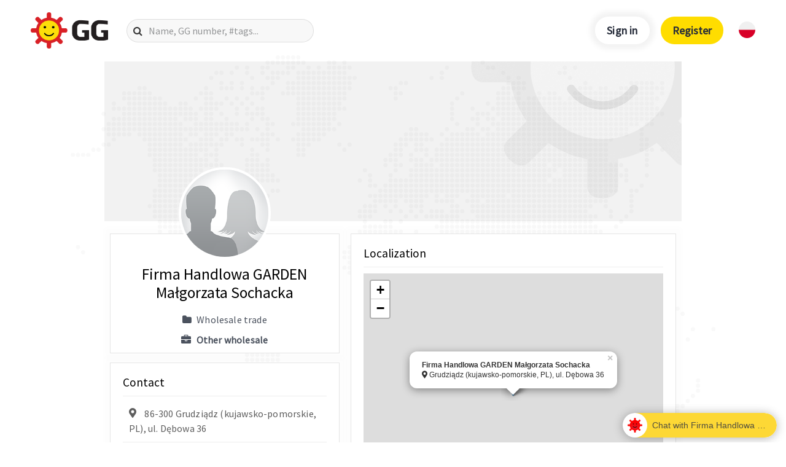

--- FILE ---
content_type: text/html; charset=UTF-8
request_url: https://en.gg.pl/gg/en/76210518-Firma-Handlowa-GARDEN-Ma%C5%82gorzata-Sochacka
body_size: 38269
content:
<!DOCTYPE html>
<html lang="en" prefix="og: http://ogp.me/ns#">
<head>
	<meta charset="UTF-8">
	<meta name="viewport" content="width=device-width">

            <script async src="https://www.googletagmanager.com/gtag/js?id=UA-178485659-1"></script>
        <script>
            window.dataLayer = window.dataLayer || [];
            function gtag(){dataLayer.push(arguments);}
            gtag('js', new Date());
            gtag('config', 'UA-178485659-1');
        </script>
        <meta name="google-site-verification" content="TVhqhoL_djHXhMf6rf87yHEIVXH7LBbKUx1rd1aIYkU" />
    
    <title>Firma Handlowa GARDEN Małgorzata Sochacka | GG Messenger</title>

    <link rel="stylesheet" href="https://use.fontawesome.com/releases/v5.1.0/css/all.css" integrity="sha384-lKuwvrZot6UHsBSfcMvOkWwlCMgc0TaWr+30HWe3a4ltaBwTZhyTEggF5tJv8tbt" crossorigin="anonymous">
	<link rel='stylesheet' id='style-css'  href='https://en.gg.pl/wp-content/themes/GG/style.css?ver=4.9.6' type='text/css' media='all' />
	<link rel='stylesheet' id='anim-css'  href='https://en.gg.pl/wp-content/themes/GG/css/animate.css?ver=4.9.6' type='text/css' media='all' />
	<link rel="stylesheet" href="https://stackpath.bootstrapcdn.com/font-awesome/4.7.0/css/font-awesome.min.css" integrity="sha384-wvfXpqpZZVQGK6TAh5PVlGOfQNHSoD2xbE+QkPxCAFlNEevoEH3Sl0sibVcOQVnN" crossorigin="anonymous">
	<link rel="stylesheet" href="https://fonts.googleapis.com/icon?family=Material+Icons">

    <link rel="preconnect" href="https://fonts.googleapis.com">
    <link rel="preconnect" href="https://fonts.gstatic.com" crossorigin>
    <link rel="stylesheet" href="https://fonts.googleapis.com/css2?family=Source+Sans+Pro&display=swap">

    <link rel="stylesheet" type="text/css" href="/gg/css/ppstyle.css?v7" />
    <link rel="stylesheet" type="text/css" href="/gg/css/ggwallet.css?v7"/>
    <link rel="stylesheet" type="text/css" href="/gg/css/leaflet.css" />
    <link rel="stylesheet" type="text/css" href="/gg/css/photoswipe/photoswipe.css" />
    <link rel="stylesheet" type="text/css" href="/gg/css/photoswipe/default-skin.css" />

    <script type='text/javascript' src='/gg/js/jquery.js'></script>
	<script type='text/javascript' src='/gg/js/jquery-migrate.js'></script>
    <script type='text/javascript' src='/gg/js/bootstrap.min.js'></script>
    <script type='text/javascript' src='/gg/js/leaflet.js'></script>
    <script type='text/javascript' src='/gg/js/photoswipe.js'></script>
    <script type='text/javascript' src='/gg/js/photoswipe-ui-default.js'></script>
    <script type='text/javascript' src="/gg/js/wallet.js?v7"></script>

    <script type='text/javascript' src="//login.gg.pl/js/libs/0.9.14/igg.js"></script>

    <script>
        window.ggReady = function () {
            gg.Events.hook("auth.login", function onLoginHandler(event) {
                window.location.reload();
            });
            gg.Events.hook("auth.logout", function onLogoutHandler(event) {
                window.location.reload();
            });
            gg.initialize({
                "client_id": '13a8aec5f6e60b5880d83fdd18a314d5',
                "urlhashUri": 'hash.html'
            });
        }
    </script>

    <script async src="https://securepubads.g.doubleclick.net/tag/js/gpt.js"></script>
    <script>
    window.googletag = window.googletag || {cmd: []};
    googletag.cmd.push(function() {
            googletag.defineSlot('/21772913631/ggapp_com_public_profiles', [300, 250], 'div-gpt-ad-1614167765672-0')
                .addService(googletag.pubads());
            googletag.pubads().setCentering(true);
            googletag.pubads().enableSingleRequest();
            googletag.pubads().collapseEmptyDivs();
            googletag.enableServices();
    });
    </script>

                
    <link rel="canonical" href="https://en.gg.pl/gg/en/76210518-Firma-Handlowa-GARDEN-Ma%C5%82gorzata-Sochacka" />
    <link rel="alternate" hreflang="en" href="https://en.gg.pl/gg/en/76210518-Firma-Handlowa-GARDEN-Ma%C5%82gorzata-Sochacka" />
    <link rel="alternate" hreflang="pl" href="https://www.gg.pl/gg/pl/76210518-Firma-Handlowa-GARDEN-Ma%C5%82gorzata-Sochacka" />

    
        <meta property="og:type" content="website" />
        <meta property="og:title" content="Firma Handlowa GARDEN Małgorzata Sochacka | GG Messenger" />
        <meta property="og:description" content="" />
        <meta property="og:url" content="https://en.gg.pl/gg/en/76210518-Firma-Handlowa-GARDEN-Ma%C5%82gorzata-Sochacka" />
        <meta property="og:site_name" content="GG" />
        <meta property="og:image" content="https://avatars.gg.pl/user,76210518/s,200x200" />
        <meta property="og:image:secure_url" content="https://avatars.gg.pl/user,76210518/s,200x200" />
        <meta property="og:image:width" content="200" />
        <meta property="og:image:height" content="200" />

        <meta name="twitter:card" content="summary_large_image" />
        <meta name="twitter:description" content="" />
        <meta name="twitter:title" content="Firma Handlowa GARDEN Małgorzata Sochacka | GG Messenger" />
        <meta name="twitter:site" content="@GG_komunikator" />
        <meta name="twitter:image" content="https://www.gg.pl/wp-content/uploads/2020/04/gg-social-media.jpg" />
        <meta name="twitter:creator" content="@GG_komunikator" />
    
</head>
<body class="page-template page-template-page-templates page-template-text-page page-template-page-templatestext-page-php page page-id-645 page-parent">
    <div class="header__map offanime">
    <svg xmlns="http://www.w3.org/2000/svg" viewBox="0 0 2044.6 1150.9"><title>mapa</title><g id="Warstwa_2" data-name="Warstwa 2"><g id="map"><g id="background"><g id="g14"><g id="g20"><path id="path22" d="M614.6,1144.2a6.7,6.7,0,1,1-6.7-6.7,6.7,6.7,0,0,1,6.7,6.7" style="fill:#f9f9f9"/></g><g id="g24"><path id="path26" d="M598.4,1144.2a6.7,6.7,0,1,1-6.7-6.7,6.7,6.7,0,0,1,6.7,6.7" style="fill:#f9f9f9"/></g><g id="g28"><path id="path30" d="M598.4,1128a6.7,6.7,0,1,1-6.7-6.7,6.7,6.7,0,0,1,6.7,6.7" style="fill:#f9f9f9"/></g><g id="g32"><path id="path34" d="M647.1,1111.7a6.7,6.7,0,1,1-6.7-6.7,6.7,6.7,0,0,1,6.7,6.7" style="fill:#f9f9f9"/></g><g id="g36"><path id="path38" d="M582.1,1128a6.7,6.7,0,1,1-6.7-6.7,6.7,6.7,0,0,1,6.7,6.7" style="fill:#f9f9f9"/></g><g id="g40"><path id="path42" d="M582.1,1111.7a6.7,6.7,0,1,1-6.7-6.7,6.7,6.7,0,0,1,6.7,6.7" style="fill:#f9f9f9"/></g><g id="g44"><path id="path46" d="M565.9,1111.7a6.7,6.7,0,1,1-6.7-6.7,6.7,6.7,0,0,1,6.7,6.7" style="fill:#f9f9f9"/></g><g id="g48"><path id="path50" d="M565.9,1095.5a6.7,6.7,0,1,1-6.7-6.7,6.7,6.7,0,0,1,6.7,6.7" style="fill:#f9f9f9"/></g><g id="g52"><path id="path54" d="M582.1,1095.5a6.7,6.7,0,1,1-6.7-6.7,6.7,6.7,0,0,1,6.7,6.7" style="fill:#f9f9f9"/></g><g id="g56"><path id="path58" d="M582.1,1079.2a6.7,6.7,0,1,1-6.7-6.7,6.7,6.7,0,0,1,6.7,6.7" style="fill:#f9f9f9"/></g><g id="g60"><path id="path62" d="M598.4,1079.2a6.7,6.7,0,1,1-6.7-6.7,6.7,6.7,0,0,1,6.7,6.7" style="fill:#f9f9f9"/></g><g id="g64"><path id="path66" d="M565.9,1079.2a6.7,6.7,0,1,1-6.7-6.7,6.7,6.7,0,0,1,6.7,6.7" style="fill:#f9f9f9"/></g><g id="g68"><path id="path70" d="M565.9,1063a6.7,6.7,0,1,1-6.7-6.7,6.7,6.7,0,0,1,6.7,6.7" style="fill:#f9f9f9"/></g><g id="g72"><path id="path74" d="M565.9,1046.7a6.7,6.7,0,1,1-6.7-6.7,6.7,6.7,0,0,1,6.7,6.7" style="fill:#f9f9f9"/></g><g id="g76"><path id="path78" d="M565.9,1030.5a6.7,6.7,0,1,1-6.7-6.7,6.7,6.7,0,0,1,6.7,6.7" style="fill:#f9f9f9"/></g><g id="g80"><path id="path82" d="M565.9,1014.2a6.7,6.7,0,1,1-6.7-6.7,6.7,6.7,0,0,1,6.7,6.7" style="fill:#f9f9f9"/></g><g id="g84"><path id="path86" d="M565.9,998a6.7,6.7,0,1,1-6.7-6.7,6.7,6.7,0,0,1,6.7,6.7" style="fill:#f9f9f9"/></g><g id="g88"><path id="path90" d="M549.6,998a6.7,6.7,0,1,1-6.7-6.7,6.7,6.7,0,0,1,6.7,6.7" style="fill:#f9f9f9"/></g><g id="g92"><path id="path94" d="M565.9,981.7a6.7,6.7,0,1,1-6.7-6.7,6.7,6.7,0,0,1,6.7,6.7" style="fill:#f9f9f9"/></g><g id="g96"><path id="path98" d="M565.9,965.5a6.7,6.7,0,1,1-6.7-6.7,6.7,6.7,0,0,1,6.7,6.7" style="fill:#f9f9f9"/></g><g id="g100"><path id="path102" d="M565.9,949.2a6.7,6.7,0,1,1-6.7-6.7,6.7,6.7,0,0,1,6.7,6.7" style="fill:#f9f9f9"/></g><g id="g104"><path id="path106" d="M565.9,933a6.7,6.7,0,1,1-6.7-6.7,6.7,6.7,0,0,1,6.7,6.7" style="fill:#f9f9f9"/></g><g id="g108"><path id="path110" d="M565.9,916.7a6.7,6.7,0,1,1-6.7-6.7,6.7,6.7,0,0,1,6.7,6.7" style="fill:#f9f9f9"/></g><g id="g112"><path id="path114" d="M565.9,900.5a6.7,6.7,0,1,1-6.7-6.7,6.7,6.7,0,0,1,6.7,6.7" style="fill:#f9f9f9"/></g><g id="g116"><path id="path118" d="M582.1,900.5a6.7,6.7,0,1,1-6.7-6.7,6.7,6.7,0,0,1,6.7,6.7" style="fill:#f9f9f9"/></g><g id="g120"><path id="path122" d="M598.4,900.5a6.7,6.7,0,1,1-6.7-6.7,6.7,6.7,0,0,1,6.7,6.7" style="fill:#f9f9f9"/></g><g id="g124"><path id="path126" d="M614.6,900.5a6.7,6.7,0,1,1-6.7-6.7,6.7,6.7,0,0,1,6.7,6.7" style="fill:#f9f9f9"/></g><g id="g128"><path id="path130" d="M630.9,900.5a6.7,6.7,0,1,1-6.7-6.7,6.7,6.7,0,0,1,6.7,6.7" style="fill:#f9f9f9"/></g><g id="g132"><path id="path134" d="M647.1,900.5a6.7,6.7,0,1,1-6.7-6.7,6.7,6.7,0,0,1,6.7,6.7" style="fill:#f9f9f9"/></g><g id="g136"><path id="path138" d="M663.4,900.5a6.7,6.7,0,1,1-6.7-6.7,6.7,6.7,0,0,1,6.7,6.7" style="fill:#f9f9f9"/></g><g id="g140"><path id="path142" d="M679.6,900.5a6.7,6.7,0,1,1-6.7-6.7,6.7,6.7,0,0,1,6.7,6.7" style="fill:#f9f9f9"/></g><g id="g144"><path id="path146" d="M695.9,900.5a6.7,6.7,0,1,1-6.7-6.7,6.7,6.7,0,0,1,6.7,6.7" style="fill:#f9f9f9"/></g><g id="g148"><path id="path150" d="M695.9,884.2a6.7,6.7,0,1,1-6.7-6.7,6.7,6.7,0,0,1,6.7,6.7" style="fill:#f9f9f9"/></g><g id="g152"><path id="path154" d="M679.6,884.2a6.7,6.7,0,1,1-6.7-6.7,6.7,6.7,0,0,1,6.7,6.7" style="fill:#f9f9f9"/></g><g id="g156"><path id="path158" d="M663.4,884.2a6.7,6.7,0,1,1-6.7-6.7,6.7,6.7,0,0,1,6.7,6.7" style="fill:#f9f9f9"/></g><g id="g160"><path id="path162" d="M647.1,884.2a6.7,6.7,0,1,1-6.7-6.7,6.7,6.7,0,0,1,6.7,6.7" style="fill:#f9f9f9"/></g><g id="g164"><path id="path166" d="M630.9,884.2a6.7,6.7,0,1,1-6.7-6.7,6.7,6.7,0,0,1,6.7,6.7" style="fill:#f9f9f9"/></g><g id="g168"><path id="path170" d="M614.6,884.2a6.7,6.7,0,1,1-6.7-6.7,6.7,6.7,0,0,1,6.7,6.7" style="fill:#f9f9f9"/></g><g id="g172"><path id="path174" d="M598.4,884.2a6.7,6.7,0,1,1-6.7-6.7,6.7,6.7,0,0,1,6.7,6.7" style="fill:#f9f9f9"/></g><g id="g176"><path id="path178" d="M582.1,884.2a6.7,6.7,0,1,1-6.7-6.7,6.7,6.7,0,0,1,6.7,6.7" style="fill:#f9f9f9"/></g><g id="g180"><path id="path182" d="M565.9,884.2a6.7,6.7,0,1,1-6.7-6.7,6.7,6.7,0,0,1,6.7,6.7" style="fill:#f9f9f9"/></g><g id="g184"><path id="path186" d="M565.9,868a6.7,6.7,0,1,1-6.7-6.7,6.7,6.7,0,0,1,6.7,6.7" style="fill:#f9f9f9"/></g><g id="g188"><path id="path190" d="M549.6,868a6.7,6.7,0,1,1-6.7-6.7,6.7,6.7,0,0,1,6.7,6.7" style="fill:#f9f9f9"/></g><g id="g192"><path id="path194" d="M565.9,851.7a6.7,6.7,0,1,1-6.7-6.7,6.7,6.7,0,0,1,6.7,6.7" style="fill:#f9f9f9"/></g><g id="g196"><path id="path198" d="M549.6,851.7a6.7,6.7,0,1,1-6.7-6.7,6.7,6.7,0,0,1,6.7,6.7" style="fill:#f9f9f9"/></g><g id="g200"><path id="path202" d="M533.4,851.7a6.7,6.7,0,1,1-6.7-6.7,6.7,6.7,0,0,1,6.7,6.7" style="fill:#f9f9f9"/></g><g id="g204"><path id="path206" d="M533.4,835.5a6.7,6.7,0,1,1-6.7-6.7,6.7,6.7,0,0,1,6.7,6.7" style="fill:#f9f9f9"/></g><g id="g208"><path id="path210" d="M517.1,835.5a6.7,6.7,0,1,1-6.7-6.7,6.7,6.7,0,0,1,6.7,6.7" style="fill:#f9f9f9"/></g><g id="g212"><path id="path214" d="M517.1,819.2a6.7,6.7,0,1,1-6.7-6.7,6.7,6.7,0,0,1,6.7,6.7" style="fill:#f9f9f9"/></g><g id="g216"><path id="path218" d="M517.1,803a6.7,6.7,0,1,1-6.7-6.7,6.7,6.7,0,0,1,6.7,6.7" style="fill:#f9f9f9"/></g><g id="g220"><path id="path222" d="M500.9,803a6.7,6.7,0,1,1-6.7-6.7,6.7,6.7,0,0,1,6.7,6.7" style="fill:#f9f9f9"/></g><g id="g224"><path id="path226" d="M500.9,786.7a6.7,6.7,0,1,1-6.7-6.7,6.7,6.7,0,0,1,6.7,6.7" style="fill:#f9f9f9"/></g><g id="g228"><path id="path230" d="M517.1,786.7a6.7,6.7,0,1,1-6.7-6.7,6.7,6.7,0,0,1,6.7,6.7" style="fill:#f9f9f9"/></g><g id="g232"><path id="path234" d="M533.4,786.7a6.7,6.7,0,1,1-6.7-6.7,6.7,6.7,0,0,1,6.7,6.7" style="fill:#f9f9f9"/></g><g id="g236"><path id="path238" d="M533.4,803a6.7,6.7,0,1,1-6.7-6.7,6.7,6.7,0,0,1,6.7,6.7" style="fill:#f9f9f9"/></g><g id="g240"><path id="path242" d="M533.4,819.2a6.7,6.7,0,1,1-6.7-6.7,6.7,6.7,0,0,1,6.7,6.7" style="fill:#f9f9f9"/></g><g id="g244"><path id="path246" d="M549.6,819.2a6.7,6.7,0,1,1-6.7-6.7,6.7,6.7,0,0,1,6.7,6.7" style="fill:#f9f9f9"/></g><g id="g248"><path id="path250" d="M549.6,835.5a6.7,6.7,0,1,1-6.7-6.7,6.7,6.7,0,0,1,6.7,6.7" style="fill:#f9f9f9"/></g><g id="g252"><path id="path254" d="M565.9,835.5a6.7,6.7,0,1,1-6.7-6.7,6.7,6.7,0,0,1,6.7,6.7" style="fill:#f9f9f9"/></g><g id="g256"><path id="path258" d="M582.1,835.5a6.7,6.7,0,1,1-6.7-6.7,6.7,6.7,0,0,1,6.7,6.7" style="fill:#f9f9f9"/></g><g id="g260"><path id="path262" d="M582.1,819.2a6.7,6.7,0,1,1-6.7-6.7,6.7,6.7,0,0,1,6.7,6.7" style="fill:#f9f9f9"/></g><g id="g264"><path id="path266" d="M582.1,803a6.7,6.7,0,1,1-6.7-6.7,6.7,6.7,0,0,1,6.7,6.7" style="fill:#f9f9f9"/></g><g id="g268"><path id="path270" d="M582.1,786.7a6.7,6.7,0,1,1-6.7-6.7,6.7,6.7,0,0,1,6.7,6.7" style="fill:#f9f9f9"/></g><g id="g272"><path id="path274" d="M582.1,770.5a6.7,6.7,0,1,1-6.7-6.7,6.7,6.7,0,0,1,6.7,6.7" style="fill:#f9f9f9"/></g><g id="g276"><path id="path278" d="M582.1,754.2a6.7,6.7,0,1,1-6.7-6.7,6.7,6.7,0,0,1,6.7,6.7" style="fill:#f9f9f9"/></g><g id="g280"><path id="path282" d="M565.9,754.2a6.7,6.7,0,1,1-6.7-6.7,6.7,6.7,0,0,1,6.7,6.7" style="fill:#f9f9f9"/></g><g id="g284"><path id="path286" d="M565.9,738a6.7,6.7,0,1,1-6.7-6.7,6.7,6.7,0,0,1,6.7,6.7" style="fill:#f9f9f9"/></g><g id="g288"><path id="path290" d="M549.6,738a6.7,6.7,0,1,1-6.7-6.7,6.7,6.7,0,0,1,6.7,6.7" style="fill:#f9f9f9"/></g><g id="g292"><path id="path294" d="M533.4,738a6.7,6.7,0,1,1-6.7-6.7,6.7,6.7,0,0,1,6.7,6.7" style="fill:#f9f9f9"/></g><g id="g296"><path id="path298" d="M517.1,738a6.7,6.7,0,1,1-6.7-6.7,6.7,6.7,0,0,1,6.7,6.7" style="fill:#f9f9f9"/></g><g id="g300"><path id="path302" d="M517.1,754.2a6.7,6.7,0,1,1-6.7-6.7,6.7,6.7,0,0,1,6.7,6.7" style="fill:#f9f9f9"/></g><g id="g304"><path id="path306" d="M533.4,754.2a6.7,6.7,0,1,1-6.7-6.7,6.7,6.7,0,0,1,6.7,6.7" style="fill:#f9f9f9"/></g><g id="g308"><path id="path310" d="M549.6,754.2a6.7,6.7,0,1,1-6.7-6.7,6.7,6.7,0,0,1,6.7,6.7" style="fill:#f9f9f9"/></g><g id="g312"><path id="path314" d="M549.6,770.5a6.7,6.7,0,1,1-6.7-6.7,6.7,6.7,0,0,1,6.7,6.7" style="fill:#f9f9f9"/></g><g id="g316"><path id="path318" d="M565.9,770.5a6.7,6.7,0,1,1-6.7-6.7,6.7,6.7,0,0,1,6.7,6.7" style="fill:#f9f9f9"/></g><g id="g320"><path id="path322" d="M565.9,786.7a6.7,6.7,0,1,1-6.7-6.7,6.7,6.7,0,0,1,6.7,6.7" style="fill:#f9f9f9"/></g><g id="g324"><path id="path326" d="M549.6,786.7a6.7,6.7,0,1,1-6.7-6.7,6.7,6.7,0,0,1,6.7,6.7" style="fill:#f9f9f9"/></g><g id="g328"><path id="path330" d="M549.6,803a6.7,6.7,0,1,1-6.7-6.7,6.7,6.7,0,0,1,6.7,6.7" style="fill:#f9f9f9"/></g><g id="g332"><path id="path334" d="M565.9,803a6.7,6.7,0,1,1-6.7-6.7,6.7,6.7,0,0,1,6.7,6.7" style="fill:#f9f9f9"/></g><g id="g336"><path id="path338" d="M565.9,819.2a6.7,6.7,0,1,1-6.7-6.7,6.7,6.7,0,0,1,6.7,6.7" style="fill:#f9f9f9"/></g><g id="g340"><path id="path342" d="M533.4,770.5a6.7,6.7,0,1,1-6.7-6.7,6.7,6.7,0,0,1,6.7,6.7" style="fill:#f9f9f9"/></g><g id="g344"><path id="path346" d="M517.1,770.5a6.7,6.7,0,1,1-6.7-6.7,6.7,6.7,0,0,1,6.7,6.7" style="fill:#f9f9f9"/></g><g id="g348"><path id="path350" d="M500.9,754.2a6.7,6.7,0,1,1-6.7-6.7,6.7,6.7,0,0,1,6.7,6.7" style="fill:#f9f9f9"/></g><g id="g352"><path id="path354" d="M582.1,851.7a6.7,6.7,0,1,1-6.7-6.7,6.7,6.7,0,0,1,6.7,6.7" style="fill:#f9f9f9"/></g><g id="g356"><path id="path358" d="M582.1,868a6.7,6.7,0,1,1-6.7-6.7,6.7,6.7,0,0,1,6.7,6.7" style="fill:#f9f9f9"/></g><g id="g360"><path id="path362" d="M598.4,868a6.7,6.7,0,1,1-6.7-6.7,6.7,6.7,0,0,1,6.7,6.7" style="fill:#f9f9f9"/></g><g id="g364"><path id="path366" d="M614.6,868a6.7,6.7,0,1,1-6.7-6.7,6.7,6.7,0,0,1,6.7,6.7" style="fill:#f9f9f9"/></g><g id="g368"><path id="path370" d="M630.9,868a6.7,6.7,0,1,1-6.7-6.7,6.7,6.7,0,0,1,6.7,6.7" style="fill:#f9f9f9"/></g><g id="g372"><path id="path374" d="M647.1,868a6.7,6.7,0,1,1-6.7-6.7,6.7,6.7,0,0,1,6.7,6.7" style="fill:#f9f9f9"/></g><g id="g376"><path id="path378" d="M663.4,868a6.7,6.7,0,1,1-6.7-6.7,6.7,6.7,0,0,1,6.7,6.7" style="fill:#f9f9f9"/></g><g id="g380"><path id="path382" d="M679.6,868a6.7,6.7,0,1,1-6.7-6.7,6.7,6.7,0,0,1,6.7,6.7" style="fill:#f9f9f9"/></g><g id="g384"><path id="path386" d="M695.9,868a6.7,6.7,0,1,1-6.7-6.7,6.7,6.7,0,0,1,6.7,6.7" style="fill:#f9f9f9"/></g><g id="g388"><path id="path390" d="M712.1,868a6.7,6.7,0,1,1-6.7-6.7,6.7,6.7,0,0,1,6.7,6.7" style="fill:#f9f9f9"/></g><g id="g392"><path id="path394" d="M712.1,851.7a6.7,6.7,0,1,1-6.7-6.7,6.7,6.7,0,0,1,6.7,6.7" style="fill:#f9f9f9"/></g><g id="g396"><path id="path398" d="M712.1,835.5a6.7,6.7,0,1,1-6.7-6.7,6.7,6.7,0,0,1,6.7,6.7" style="fill:#f9f9f9"/></g><g id="g400"><path id="path402" d="M712.1,819.2a6.7,6.7,0,1,1-6.7-6.7,6.7,6.7,0,0,1,6.7,6.7" style="fill:#f9f9f9"/></g><g id="g404"><path id="path406" d="M712.1,803a6.7,6.7,0,1,1-6.7-6.7,6.7,6.7,0,0,1,6.7,6.7" style="fill:#f9f9f9"/></g><g id="g408"><path id="path410" d="M728.4,803a6.7,6.7,0,1,1-6.7-6.7,6.7,6.7,0,0,1,6.7,6.7" style="fill:#f9f9f9"/></g><g id="g412"><path id="path414" d="M728.4,786.7a6.7,6.7,0,1,1-6.7-6.7,6.7,6.7,0,0,1,6.7,6.7" style="fill:#f9f9f9"/></g><g id="g416"><path id="path418" d="M712.1,786.7a6.7,6.7,0,1,1-6.7-6.7,6.7,6.7,0,0,1,6.7,6.7" style="fill:#f9f9f9"/></g><g id="g420"><path id="path422" d="M695.9,786.7a6.7,6.7,0,1,1-6.7-6.7,6.7,6.7,0,0,1,6.7,6.7" style="fill:#f9f9f9"/></g><g id="g424"><path id="path426" d="M695.9,770.5a6.7,6.7,0,1,1-6.7-6.7,6.7,6.7,0,0,1,6.7,6.7" style="fill:#f9f9f9"/></g><g id="g428"><path id="path430" d="M679.6,770.5a6.7,6.7,0,1,1-6.7-6.7,6.7,6.7,0,0,1,6.7,6.7" style="fill:#f9f9f9"/></g><g id="g432"><path id="path434" d="M663.4,770.5a6.7,6.7,0,1,1-6.7-6.7,6.7,6.7,0,0,1,6.7,6.7" style="fill:#f9f9f9"/></g><g id="g436"><path id="path438" d="M663.4,754.2a6.7,6.7,0,1,1-6.7-6.7,6.7,6.7,0,0,1,6.7,6.7" style="fill:#f9f9f9"/></g><g id="g440"><path id="path442" d="M663.4,738a6.7,6.7,0,1,1-6.7-6.7,6.7,6.7,0,0,1,6.7,6.7" style="fill:#f9f9f9"/></g><g id="g444"><path id="path446" d="M647.1,738a6.7,6.7,0,1,1-6.7-6.7,6.7,6.7,0,0,1,6.7,6.7" style="fill:#f9f9f9"/></g><g id="g448"><path id="path450" d="M630.9,738a6.7,6.7,0,1,1-6.7-6.7,6.7,6.7,0,0,1,6.7,6.7" style="fill:#f9f9f9"/></g><g id="g452"><path id="path454" d="M614.6,738a6.7,6.7,0,1,1-6.7-6.7,6.7,6.7,0,0,1,6.7,6.7" style="fill:#f9f9f9"/></g><g id="g456"><path id="path458" d="M614.6,721.7a6.7,6.7,0,1,1-6.7-6.7,6.7,6.7,0,0,1,6.7,6.7" style="fill:#f9f9f9"/></g><g id="g460"><path id="path462" d="M598.4,721.7a6.7,6.7,0,1,1-6.7-6.7,6.7,6.7,0,0,1,6.7,6.7" style="fill:#f9f9f9"/></g><g id="g464"><path id="path466" d="M598.4,705.5a6.7,6.7,0,1,1-6.7-6.7,6.7,6.7,0,0,1,6.7,6.7" style="fill:#f9f9f9"/></g><g id="g468"><path id="path470" d="M582.1,705.5a6.7,6.7,0,1,1-6.7-6.7,6.7,6.7,0,0,1,6.7,6.7" style="fill:#f9f9f9"/></g><g id="g472"><path id="path474" d="M565.9,705.5a6.7,6.7,0,1,1-6.7-6.7,6.7,6.7,0,0,1,6.7,6.7" style="fill:#f9f9f9"/></g><g id="g476"><path id="path478" d="M549.6,705.5a6.7,6.7,0,1,1-6.7-6.7,6.7,6.7,0,0,1,6.7,6.7" style="fill:#f9f9f9"/></g><g id="g480"><path id="path482" d="M533.4,705.5a6.7,6.7,0,1,1-6.7-6.7,6.7,6.7,0,0,1,6.7,6.7" style="fill:#f9f9f9"/></g><g id="g484"><path id="path486" d="M517.1,705.5a6.7,6.7,0,1,1-6.7-6.7,6.7,6.7,0,0,1,6.7,6.7" style="fill:#f9f9f9"/></g><g id="g488"><path id="path490" d="M500.9,705.5a6.7,6.7,0,1,1-6.7-6.7,6.7,6.7,0,0,1,6.7,6.7" style="fill:#f9f9f9"/></g><g id="g492"><path id="path494" d="M484.6,705.5a6.7,6.7,0,1,1-6.7-6.7,6.7,6.7,0,0,1,6.7,6.7" style="fill:#f9f9f9"/></g><g id="g496"><path id="path498" d="M468.4,689.2a6.7,6.7,0,1,1-6.7-6.7,6.7,6.7,0,0,1,6.7,6.7" style="fill:#f9f9f9"/></g><g id="g500"><path id="path502" d="M468.4,673a6.7,6.7,0,1,1-6.7-6.7,6.7,6.7,0,0,1,6.7,6.7" style="fill:#f9f9f9"/></g><g id="g504"><path id="path506" d="M452.1,673a6.7,6.7,0,1,1-6.7-6.7,6.7,6.7,0,0,1,6.7,6.7" style="fill:#f9f9f9"/></g><g id="g508"><path id="path510" d="M435.9,673a6.7,6.7,0,1,1-6.7-6.7,6.7,6.7,0,0,1,6.7,6.7" style="fill:#f9f9f9"/></g><g id="g512"><path id="path514" d="M435.9,656.7a6.7,6.7,0,1,1-6.7-6.7,6.7,6.7,0,0,1,6.7,6.7" style="fill:#f9f9f9"/></g><g id="g516"><path id="path518" d="M419.6,656.7a6.7,6.7,0,1,1-6.7-6.7,6.7,6.7,0,0,1,6.7,6.7" style="fill:#f9f9f9"/></g><g id="g520"><path id="path522" d="M403.4,656.7a6.7,6.7,0,1,1-6.7-6.7,6.7,6.7,0,0,1,6.7,6.7" style="fill:#f9f9f9"/></g><g id="g524"><path id="path526" d="M387.1,640.5a6.7,6.7,0,1,1-6.7-6.7,6.7,6.7,0,0,1,6.7,6.7" style="fill:#f9f9f9"/></g><g id="g528"><path id="path530" d="M387.1,656.7a6.7,6.7,0,1,1-6.7-6.7,6.7,6.7,0,0,1,6.7,6.7" style="fill:#f9f9f9"/></g><g id="g532"><path id="path534" d="M370.9,640.5a6.7,6.7,0,1,1-6.7-6.7,6.7,6.7,0,0,1,6.7,6.7" style="fill:#f9f9f9"/></g><g id="g536"><path id="path538" d="M354.6,640.5a6.7,6.7,0,1,1-6.7-6.7,6.7,6.7,0,0,1,6.7,6.7" style="fill:#f9f9f9"/></g><g id="g540"><path id="path542" d="M354.6,624.2a6.7,6.7,0,1,1-6.7-6.7,6.7,6.7,0,0,1,6.7,6.7" style="fill:#f9f9f9"/></g><g id="g544"><path id="path546" d="M354.6,608a6.7,6.7,0,1,1-6.7-6.7,6.7,6.7,0,0,1,6.7,6.7" style="fill:#f9f9f9"/></g><g id="g548"><path id="path550" d="M370.9,608a6.7,6.7,0,1,1-6.7-6.7,6.7,6.7,0,0,1,6.7,6.7" style="fill:#f9f9f9"/></g><g id="g552"><path id="path554" d="M370.9,591.7a6.7,6.7,0,1,1-6.7-6.7,6.7,6.7,0,0,1,6.7,6.7" style="fill:#f9f9f9"/></g><g id="g556"><path id="path558" d="M370.9,575.5a6.7,6.7,0,1,1-6.7-6.7,6.7,6.7,0,0,1,6.7,6.7" style="fill:#f9f9f9"/></g><g id="g560"><path id="path562" d="M370.9,559.2a6.7,6.7,0,1,1-6.7-6.7,6.7,6.7,0,0,1,6.7,6.7" style="fill:#f9f9f9"/></g><g id="g564"><path id="path566" d="M354.6,559.2a6.7,6.7,0,1,1-6.7-6.7,6.7,6.7,0,0,1,6.7,6.7" style="fill:#f9f9f9"/></g><g id="g568"><path id="path570" d="M354.6,575.5a6.7,6.7,0,1,1-6.7-6.7,6.7,6.7,0,0,1,6.7,6.7" style="fill:#f9f9f9"/></g><g id="g572"><path id="path574" d="M354.6,591.7a6.7,6.7,0,1,1-6.7-6.7,6.7,6.7,0,0,1,6.7,6.7" style="fill:#f9f9f9"/></g><g id="g576"><path id="path578" d="M338.4,591.7a6.7,6.7,0,1,1-6.7-6.7,6.7,6.7,0,0,1,6.7,6.7" style="fill:#f9f9f9"/></g><g id="g580"><path id="path582" d="M338.4,575.5a6.7,6.7,0,1,1-6.7-6.7,6.7,6.7,0,0,1,6.7,6.7" style="fill:#f9f9f9"/></g><g id="g584"><path id="path586" d="M338.4,559.2a6.7,6.7,0,1,1-6.7-6.7,6.7,6.7,0,0,1,6.7,6.7" style="fill:#f9f9f9"/></g><g id="g588"><path id="path590" d="M322.1,559.2a6.7,6.7,0,1,1-6.7-6.7,6.7,6.7,0,0,1,6.7,6.7" style="fill:#f9f9f9"/></g><g id="g592"><path id="path594" d="M322.1,543a6.7,6.7,0,1,1-6.7-6.7,6.7,6.7,0,0,1,6.7,6.7" style="fill:#f9f9f9"/></g><g id="g596"><path id="path598" d="M338.4,543a6.7,6.7,0,1,1-6.7-6.7,6.7,6.7,0,0,1,6.7,6.7" style="fill:#f9f9f9"/></g><g id="g600"><path id="path602" d="M354.6,543a6.7,6.7,0,1,1-6.7-6.7,6.7,6.7,0,0,1,6.7,6.7" style="fill:#f9f9f9"/></g><g id="g604"><path id="path606" d="M370.9,543a6.7,6.7,0,1,1-6.7-6.7,6.7,6.7,0,0,1,6.7,6.7" style="fill:#f9f9f9"/></g><g id="g608"><path id="path610" d="M387.1,543a6.7,6.7,0,1,1-6.7-6.7,6.7,6.7,0,0,1,6.7,6.7" style="fill:#f9f9f9"/></g><g id="g612"><path id="path614" d="M403.4,543a6.7,6.7,0,1,1-6.7-6.7,6.7,6.7,0,0,1,6.7,6.7" style="fill:#f9f9f9"/></g><g id="g616"><path id="path618" d="M419.6,543a6.7,6.7,0,1,1-6.7-6.7,6.7,6.7,0,0,1,6.7,6.7" style="fill:#f9f9f9"/></g><g id="g620"><path id="path622" d="M435.9,543a6.7,6.7,0,1,1-6.7-6.7,6.7,6.7,0,0,1,6.7,6.7" style="fill:#f9f9f9"/></g><g id="g624"><path id="path626" d="M452.1,543a6.7,6.7,0,1,1-6.7-6.7,6.7,6.7,0,0,1,6.7,6.7" style="fill:#f9f9f9"/></g><g id="g628"><path id="path630" d="M468.4,543a6.7,6.7,0,1,1-6.7-6.7,6.7,6.7,0,0,1,6.7,6.7" style="fill:#f9f9f9"/></g><g id="g632"><path id="path634" d="M484.6,543a6.7,6.7,0,1,1-6.7-6.7,6.7,6.7,0,0,1,6.7,6.7" style="fill:#f9f9f9"/></g><g id="g636"><path id="path638" d="M500.9,543a6.7,6.7,0,1,1-6.7-6.7,6.7,6.7,0,0,1,6.7,6.7" style="fill:#f9f9f9"/></g><g id="g640"><path id="path642" d="M500.9,526.7a6.7,6.7,0,1,1-6.7-6.7,6.7,6.7,0,0,1,6.7,6.7" style="fill:#f9f9f9"/></g><g id="g644"><path id="path646" d="M500.9,510.5a6.7,6.7,0,1,1-6.7-6.7,6.7,6.7,0,0,1,6.7,6.7" style="fill:#f9f9f9"/></g><g id="g648"><path id="path650" d="M500.9,494.2a6.7,6.7,0,1,1-6.7-6.7,6.7,6.7,0,0,1,6.7,6.7" style="fill:#f9f9f9"/></g><g id="g652"><path id="path654" d="M517.1,494.2a6.7,6.7,0,1,1-6.7-6.7,6.7,6.7,0,0,1,6.7,6.7" style="fill:#f9f9f9"/></g><g id="g656"><path id="path658" d="M517.1,478a6.7,6.7,0,1,1-6.7-6.7,6.7,6.7,0,0,1,6.7,6.7" style="fill:#f9f9f9"/></g><g id="g660"><path id="path662" d="M517.1,526.7a6.7,6.7,0,1,1-6.7-6.7,6.7,6.7,0,0,1,6.7,6.7" style="fill:#f9f9f9"/></g><g id="g664"><path id="path666" d="M517.1,510.5a6.7,6.7,0,1,1-6.7-6.7,6.7,6.7,0,0,1,6.7,6.7" style="fill:#f9f9f9"/></g><g id="g668"><path id="path670" d="M533.4,510.5a6.7,6.7,0,1,1-6.7-6.7,6.7,6.7,0,0,1,6.7,6.7" style="fill:#f9f9f9"/></g><g id="g672"><path id="path674" d="M533.4,494.2a6.7,6.7,0,1,1-6.7-6.7,6.7,6.7,0,0,1,6.7,6.7" style="fill:#f9f9f9"/></g><g id="g676"><path id="path678" d="M533.4,478a6.7,6.7,0,1,1-6.7-6.7,6.7,6.7,0,0,1,6.7,6.7" style="fill:#f9f9f9"/></g><g id="g680"><path id="path682" d="M549.6,494.2a6.7,6.7,0,1,1-6.7-6.7,6.7,6.7,0,0,1,6.7,6.7" style="fill:#f9f9f9"/></g><g id="g684"><path id="path686" d="M549.6,478a6.7,6.7,0,1,1-6.7-6.7,6.7,6.7,0,0,1,6.7,6.7" style="fill:#f9f9f9"/></g><g id="g688"><path id="path690" d="M549.6,461.7a6.7,6.7,0,1,1-6.7-6.7,6.7,6.7,0,0,1,6.7,6.7" style="fill:#f9f9f9"/></g><g id="g692"><path id="path694" d="M565.9,461.7a6.7,6.7,0,1,1-6.7-6.7,6.7,6.7,0,0,1,6.7,6.7" style="fill:#f9f9f9"/></g><g id="g696"><path id="path698" d="M565.9,445.5a6.7,6.7,0,1,1-6.7-6.7,6.7,6.7,0,0,1,6.7,6.7" style="fill:#f9f9f9"/></g><g id="g700"><path id="path702" d="M565.9,429.2a6.7,6.7,0,1,1-6.7-6.7,6.7,6.7,0,0,1,6.7,6.7" style="fill:#f9f9f9"/></g><g id="g704"><path id="path706" d="M549.6,429.2a6.7,6.7,0,1,1-6.7-6.7,6.7,6.7,0,0,1,6.7,6.7" style="fill:#f9f9f9"/></g><g id="g708"><path id="path710" d="M549.6,413a6.7,6.7,0,1,1-6.7-6.7,6.7,6.7,0,0,1,6.7,6.7" style="fill:#f9f9f9"/></g><g id="g712"><path id="path714" d="M549.6,396.7a6.7,6.7,0,1,1-6.7-6.7,6.7,6.7,0,0,1,6.7,6.7" style="fill:#f9f9f9"/></g><g id="g716"><path id="path718" d="M549.6,380.5a6.7,6.7,0,1,1-6.7-6.7,6.7,6.7,0,0,1,6.7,6.7" style="fill:#f9f9f9"/></g><g id="g720"><path id="path722" d="M565.9,380.5a6.7,6.7,0,1,1-6.7-6.7,6.7,6.7,0,0,1,6.7,6.7" style="fill:#f9f9f9"/></g><g id="g724"><path id="path726" d="M565.9,364.2a6.7,6.7,0,1,1-6.7-6.7,6.7,6.7,0,0,1,6.7,6.7" style="fill:#f9f9f9"/></g><g id="g728"><path id="path730" d="M582.1,364.2a6.7,6.7,0,1,1-6.7-6.7,6.7,6.7,0,0,1,6.7,6.7" style="fill:#f9f9f9"/></g><g id="g732"><path id="path734" d="M598.4,364.2a6.7,6.7,0,1,1-6.7-6.7,6.7,6.7,0,0,1,6.7,6.7" style="fill:#f9f9f9"/></g><g id="g736"><path id="path738" d="M614.6,364.2a6.7,6.7,0,1,1-6.7-6.7,6.7,6.7,0,0,1,6.7,6.7" style="fill:#f9f9f9"/></g><g id="g740"><path id="path742" d="M614.6,380.5a6.7,6.7,0,1,1-6.7-6.7,6.7,6.7,0,0,1,6.7,6.7" style="fill:#f9f9f9"/></g><g id="g744"><path id="path746" d="M598.4,380.5a6.7,6.7,0,1,1-6.7-6.7,6.7,6.7,0,0,1,6.7,6.7" style="fill:#f9f9f9"/></g><g id="g748"><path id="path750" d="M582.1,380.5a6.7,6.7,0,1,1-6.7-6.7,6.7,6.7,0,0,1,6.7,6.7" style="fill:#f9f9f9"/></g><g id="g752"><path id="path754" d="M582.1,396.7a6.7,6.7,0,1,1-6.7-6.7,6.7,6.7,0,0,1,6.7,6.7" style="fill:#f9f9f9"/></g><g id="g756"><path id="path758" d="M565.9,396.7a6.7,6.7,0,1,1-6.7-6.7,6.7,6.7,0,0,1,6.7,6.7" style="fill:#f9f9f9"/></g><g id="g760"><path id="path762" d="M565.9,413a6.7,6.7,0,1,1-6.7-6.7,6.7,6.7,0,0,1,6.7,6.7" style="fill:#f9f9f9"/></g><g id="g764"><path id="path766" d="M582.1,413a6.7,6.7,0,1,1-6.7-6.7,6.7,6.7,0,0,1,6.7,6.7" style="fill:#f9f9f9"/></g><g id="g768"><path id="path770" d="M598.4,413a6.7,6.7,0,1,1-6.7-6.7,6.7,6.7,0,0,1,6.7,6.7" style="fill:#f9f9f9"/></g><g id="g772"><path id="path774" d="M598.4,396.7a6.7,6.7,0,1,1-6.7-6.7,6.7,6.7,0,0,1,6.7,6.7" style="fill:#f9f9f9"/></g><g id="g776"><path id="path778" d="M614.6,396.7a6.7,6.7,0,1,1-6.7-6.7,6.7,6.7,0,0,1,6.7,6.7" style="fill:#f9f9f9"/></g><g id="g780"><path id="path782" d="M630.9,396.7a6.7,6.7,0,1,1-6.7-6.7,6.7,6.7,0,0,1,6.7,6.7" style="fill:#f9f9f9"/></g><g id="g784"><path id="path786" d="M647.1,396.7a6.7,6.7,0,1,1-6.7-6.7,6.7,6.7,0,0,1,6.7,6.7" style="fill:#f9f9f9"/></g><g id="g788"><path id="path790" d="M663.4,396.7a6.7,6.7,0,1,1-6.7-6.7,6.7,6.7,0,0,1,6.7,6.7" style="fill:#f9f9f9"/></g><g id="g792"><path id="path794" d="M647.1,429.2a6.7,6.7,0,1,1-6.7-6.7,6.7,6.7,0,0,1,6.7,6.7" style="fill:#f9f9f9"/></g><g id="g796"><path id="path798" d="M663.4,429.2a6.7,6.7,0,1,1-6.7-6.7,6.7,6.7,0,0,1,6.7,6.7" style="fill:#f9f9f9"/></g><g id="g800"><path id="path802" d="M582.1,348a6.7,6.7,0,1,1-6.7-6.7,6.7,6.7,0,0,1,6.7,6.7" style="fill:#f9f9f9"/></g><g id="g804"><path id="path806" d="M582.1,331.7a6.7,6.7,0,1,1-6.7-6.7,6.7,6.7,0,0,1,6.7,6.7" style="fill:#f9f9f9"/></g><g id="g808"><path id="path810" d="M582.1,315.5a6.7,6.7,0,1,1-6.7-6.7,6.7,6.7,0,0,1,6.7,6.7" style="fill:#f9f9f9"/></g><g id="g812"><path id="path814" d="M598.4,315.5a6.7,6.7,0,1,1-6.7-6.7,6.7,6.7,0,0,1,6.7,6.7" style="fill:#f9f9f9"/></g><g id="g816"><path id="path818" d="M598.4,331.7a6.7,6.7,0,1,1-6.7-6.7,6.7,6.7,0,0,1,6.7,6.7" style="fill:#f9f9f9"/></g><g id="g820"><path id="path822" d="M598.4,348a6.7,6.7,0,1,1-6.7-6.7,6.7,6.7,0,0,1,6.7,6.7" style="fill:#f9f9f9"/></g><g id="g824"><path id="path826" d="M614.6,348a6.7,6.7,0,1,1-6.7-6.7,6.7,6.7,0,0,1,6.7,6.7" style="fill:#f9f9f9"/></g><g id="g828"><path id="path830" d="M630.9,348a6.7,6.7,0,1,1-6.7-6.7,6.7,6.7,0,0,1,6.7,6.7" style="fill:#f9f9f9"/></g><g id="g832"><path id="path834" d="M630.9,364.2a6.7,6.7,0,1,1-6.7-6.7,6.7,6.7,0,0,1,6.7,6.7" style="fill:#f9f9f9"/></g><g id="g836"><path id="path838" d="M630.9,380.5a6.7,6.7,0,1,1-6.7-6.7,6.7,6.7,0,0,1,6.7,6.7" style="fill:#f9f9f9"/></g><g id="g840"><path id="path842" d="M647.1,380.5a6.7,6.7,0,1,1-6.7-6.7,6.7,6.7,0,0,1,6.7,6.7" style="fill:#f9f9f9"/></g><g id="g844"><path id="path846" d="M630.9,331.7a6.7,6.7,0,1,1-6.7-6.7,6.7,6.7,0,0,1,6.7,6.7" style="fill:#f9f9f9"/></g><g id="g848"><path id="path850" d="M582.1,299.2a6.7,6.7,0,1,1-6.7-6.7,6.7,6.7,0,0,1,6.7,6.7" style="fill:#f9f9f9"/></g><g id="g852"><path id="path854" d="M549.6,283a6.7,6.7,0,1,1-6.7-6.7,6.7,6.7,0,0,1,6.7,6.7" style="fill:#f9f9f9"/></g><g id="g856"><path id="path858" d="M565.9,331.7a6.7,6.7,0,1,1-6.7-6.7,6.7,6.7,0,0,1,6.7,6.7" style="fill:#f9f9f9"/></g><g id="g860"><path id="path862" d="M565.9,348a6.7,6.7,0,1,1-6.7-6.7,6.7,6.7,0,0,1,6.7,6.7" style="fill:#f9f9f9"/></g><g id="g864"><path id="path866" d="M533.4,413a6.7,6.7,0,1,1-6.7-6.7,6.7,6.7,0,0,1,6.7,6.7" style="fill:#f9f9f9"/></g><g id="g868"><path id="path870" d="M549.6,445.5a6.7,6.7,0,1,1-6.7-6.7,6.7,6.7,0,0,1,6.7,6.7" style="fill:#f9f9f9"/></g><g id="g872"><path id="path874" d="M533.4,445.5a6.7,6.7,0,1,1-6.7-6.7,6.7,6.7,0,0,1,6.7,6.7" style="fill:#f9f9f9"/></g><g id="g876"><path id="path878" d="M533.4,429.2a6.7,6.7,0,1,1-6.7-6.7,6.7,6.7,0,0,1,6.7,6.7" style="fill:#f9f9f9"/></g><g id="g880"><path id="path882" d="M517.1,429.2a6.7,6.7,0,1,1-6.7-6.7,6.7,6.7,0,0,1,6.7,6.7" style="fill:#f9f9f9"/></g><g id="g884"><path id="path886" d="M500.9,429.2a6.7,6.7,0,1,1-6.7-6.7,6.7,6.7,0,0,1,6.7,6.7" style="fill:#f9f9f9"/></g><g id="g888"><path id="path890" d="M500.9,413a6.7,6.7,0,1,1-6.7-6.7,6.7,6.7,0,0,1,6.7,6.7" style="fill:#f9f9f9"/></g><g id="g892"><path id="path894" d="M484.6,413a6.7,6.7,0,1,1-6.7-6.7,6.7,6.7,0,0,1,6.7,6.7" style="fill:#f9f9f9"/></g><g id="g896"><path id="path898" d="M517.1,413a6.7,6.7,0,1,1-6.7-6.7,6.7,6.7,0,0,1,6.7,6.7" style="fill:#f9f9f9"/></g><g id="g900"><path id="path902" d="M517.1,396.7a6.7,6.7,0,1,1-6.7-6.7,6.7,6.7,0,0,1,6.7,6.7" style="fill:#f9f9f9"/></g><g id="g904"><path id="path906" d="M500.9,396.7a6.7,6.7,0,1,1-6.7-6.7,6.7,6.7,0,0,1,6.7,6.7" style="fill:#f9f9f9"/></g><g id="g908"><path id="path910" d="M500.9,380.5a6.7,6.7,0,1,1-6.7-6.7,6.7,6.7,0,0,1,6.7,6.7" style="fill:#f9f9f9"/></g><g id="g912"><path id="path914" d="M484.6,380.5a6.7,6.7,0,1,1-6.7-6.7,6.7,6.7,0,0,1,6.7,6.7" style="fill:#f9f9f9"/></g><g id="g916"><path id="path918" d="M468.4,380.5a6.7,6.7,0,1,1-6.7-6.7,6.7,6.7,0,0,1,6.7,6.7" style="fill:#f9f9f9"/></g><g id="g920"><path id="path922" d="M452.1,380.5a6.7,6.7,0,1,1-6.7-6.7,6.7,6.7,0,0,1,6.7,6.7" style="fill:#f9f9f9"/></g><g id="g924"><path id="path926" d="M452.1,396.7a6.7,6.7,0,1,1-6.7-6.7,6.7,6.7,0,0,1,6.7,6.7" style="fill:#f9f9f9"/></g><g id="g928"><path id="path930" d="M517.1,380.5a6.7,6.7,0,1,1-6.7-6.7,6.7,6.7,0,0,1,6.7,6.7" style="fill:#f9f9f9"/></g><g id="g932"><path id="path934" d="M517.1,364.2a6.7,6.7,0,1,1-6.7-6.7,6.7,6.7,0,0,1,6.7,6.7" style="fill:#f9f9f9"/></g><g id="g936"><path id="path938" d="M500.9,364.2a6.7,6.7,0,1,1-6.7-6.7,6.7,6.7,0,0,1,6.7,6.7" style="fill:#f9f9f9"/></g><g id="g940"><path id="path942" d="M484.6,364.2a6.7,6.7,0,1,1-6.7-6.7,6.7,6.7,0,0,1,6.7,6.7" style="fill:#f9f9f9"/></g><g id="g944"><path id="path946" d="M484.6,348a6.7,6.7,0,1,1-6.7-6.7,6.7,6.7,0,0,1,6.7,6.7" style="fill:#f9f9f9"/></g><g id="g948"><path id="path950" d="M468.4,348a6.7,6.7,0,1,1-6.7-6.7,6.7,6.7,0,0,1,6.7,6.7" style="fill:#f9f9f9"/></g><g id="g952"><path id="path954" d="M452.1,348a6.7,6.7,0,1,1-6.7-6.7,6.7,6.7,0,0,1,6.7,6.7" style="fill:#f9f9f9"/></g><g id="g956"><path id="path958" d="M452.1,364.2a6.7,6.7,0,1,1-6.7-6.7,6.7,6.7,0,0,1,6.7,6.7" style="fill:#f9f9f9"/></g><g id="g960"><path id="path962" d="M435.9,348a6.7,6.7,0,1,1-6.7-6.7,6.7,6.7,0,0,1,6.7,6.7" style="fill:#f9f9f9"/></g><g id="g964"><path id="path966" d="M419.6,348a6.7,6.7,0,1,1-6.7-6.7,6.7,6.7,0,0,1,6.7,6.7" style="fill:#f9f9f9"/></g><g id="g968"><path id="path970" d="M468.4,331.7a6.7,6.7,0,1,1-6.7-6.7,6.7,6.7,0,0,1,6.7,6.7" style="fill:#f9f9f9"/></g><g id="g972"><path id="path974" d="M435.9,331.7a6.7,6.7,0,1,1-6.7-6.7,6.7,6.7,0,0,1,6.7,6.7" style="fill:#f9f9f9"/></g><g id="g976"><path id="path978" d="M468.4,315.5a6.7,6.7,0,1,1-6.7-6.7,6.7,6.7,0,0,1,6.7,6.7" style="fill:#f9f9f9"/></g><g id="g980"><path id="path982" d="M452.1,315.5a6.7,6.7,0,1,1-6.7-6.7,6.7,6.7,0,0,1,6.7,6.7" style="fill:#f9f9f9"/></g><g id="g984"><path id="path986" d="M468.4,299.2a6.7,6.7,0,1,1-6.7-6.7,6.7,6.7,0,0,1,6.7,6.7" style="fill:#f9f9f9"/></g><g id="g988"><path id="path990" d="M468.4,283a6.7,6.7,0,1,1-6.7-6.7,6.7,6.7,0,0,1,6.7,6.7" style="fill:#f9f9f9"/></g><g id="g992"><path id="path994" d="M452.1,283a6.7,6.7,0,1,1-6.7-6.7,6.7,6.7,0,0,1,6.7,6.7" style="fill:#f9f9f9"/></g><g id="g996"><path id="path998" d="M582.1,445.5a6.7,6.7,0,1,1-6.7-6.7,6.7,6.7,0,0,1,6.7,6.7" style="fill:#f9f9f9"/></g><g id="g1000"><path id="path1002" d="M598.4,445.5a6.7,6.7,0,1,1-6.7-6.7,6.7,6.7,0,0,1,6.7,6.7" style="fill:#f9f9f9"/></g><g id="g1004"><path id="path1006" d="M598.4,429.2a6.7,6.7,0,1,1-6.7-6.7,6.7,6.7,0,0,1,6.7,6.7" style="fill:#f9f9f9"/></g><g id="g1008"><path id="path1010" d="M614.6,461.7a6.7,6.7,0,1,1-6.7-6.7,6.7,6.7,0,0,1,6.7,6.7" style="fill:#f9f9f9"/></g><g id="g1012"><path id="path1014" d="M630.9,445.5a6.7,6.7,0,1,1-6.7-6.7,6.7,6.7,0,0,1,6.7,6.7" style="fill:#f9f9f9"/></g><g id="g1016"><path id="path1018" d="M305.9,543a6.7,6.7,0,1,1-6.7-6.7,6.7,6.7,0,0,1,6.7,6.7" style="fill:#f9f9f9"/></g><g id="g1020"><path id="path1022" d="M305.9,526.7a6.7,6.7,0,1,1-6.7-6.7,6.7,6.7,0,0,1,6.7,6.7" style="fill:#f9f9f9"/></g><g id="g1024"><path id="path1026" d="M289.6,526.7a6.7,6.7,0,1,1-6.7-6.7,6.7,6.7,0,0,1,6.7,6.7" style="fill:#f9f9f9"/></g><g id="g1028"><path id="path1030" d="M289.6,543a6.7,6.7,0,1,1-6.7-6.7,6.7,6.7,0,0,1,6.7,6.7" style="fill:#f9f9f9"/></g><g id="g1032"><path id="path1034" d="M289.6,559.2a6.7,6.7,0,1,1-6.7-6.7,6.7,6.7,0,0,1,6.7,6.7" style="fill:#f9f9f9"/></g><g id="g1036"><path id="path1038" d="M289.6,575.5a6.7,6.7,0,1,1-6.7-6.7,6.7,6.7,0,0,1,6.7,6.7" style="fill:#f9f9f9"/></g><g id="g1040"><path id="path1042" d="M45.9,624.2a6.7,6.7,0,1,1-6.7-6.7,6.7,6.7,0,0,1,6.7,6.7" style="fill:#f9f9f9"/></g><g id="g1044"><path id="path1046" d="M29.6,608a6.7,6.7,0,1,1-6.7-6.7,6.7,6.7,0,0,1,6.7,6.7" style="fill:#f9f9f9"/></g><g id="g1048"><path id="path1050" d="M305.9,575.5a6.7,6.7,0,1,1-6.7-6.7,6.7,6.7,0,0,1,6.7,6.7" style="fill:#f9f9f9"/></g><g id="g1052"><path id="path1054" d="M305.9,591.7a6.7,6.7,0,1,1-6.7-6.7,6.7,6.7,0,0,1,6.7,6.7" style="fill:#f9f9f9"/></g><g id="g1056"><path id="path1058" d="M322.1,608a6.7,6.7,0,1,1-6.7-6.7,6.7,6.7,0,0,1,6.7,6.7" style="fill:#f9f9f9"/></g><g id="g1060"><path id="path1062" d="M289.6,510.5a6.7,6.7,0,1,1-6.7-6.7,6.7,6.7,0,0,1,6.7,6.7" style="fill:#f9f9f9"/></g><g id="g1064"><path id="path1066" d="M273.4,510.5a6.7,6.7,0,1,1-6.7-6.7,6.7,6.7,0,0,1,6.7,6.7" style="fill:#f9f9f9"/></g><g id="g1068"><path id="path1070" d="M273.4,494.2a6.7,6.7,0,1,1-6.7-6.7,6.7,6.7,0,0,1,6.7,6.7" style="fill:#f9f9f9"/></g><g id="g1072"><path id="path1074" d="M273.4,478a6.7,6.7,0,1,1-6.7-6.7,6.7,6.7,0,0,1,6.7,6.7" style="fill:#f9f9f9"/></g><g id="g1076"><path id="path1078" d="M273.4,461.7a6.7,6.7,0,1,1-6.7-6.7,6.7,6.7,0,0,1,6.7,6.7" style="fill:#f9f9f9"/></g><g id="g1080"><path id="path1082" d="M273.4,445.5a6.7,6.7,0,1,1-6.7-6.7,6.7,6.7,0,0,1,6.7,6.7" style="fill:#f9f9f9"/></g><g id="g1084"><path id="path1086" d="M289.6,445.5a6.7,6.7,0,1,1-6.7-6.7,6.7,6.7,0,0,1,6.7,6.7" style="fill:#f9f9f9"/></g><g id="g1088"><path id="path1090" d="M289.6,429.2a6.7,6.7,0,1,1-6.7-6.7,6.7,6.7,0,0,1,6.7,6.7" style="fill:#f9f9f9"/></g><g id="g1092"><path id="path1094" d="M273.4,429.2a6.7,6.7,0,1,1-6.7-6.7,6.7,6.7,0,0,1,6.7,6.7" style="fill:#f9f9f9"/></g><g id="g1096"><path id="path1098" d="M305.9,429.2a6.7,6.7,0,1,1-6.7-6.7,6.7,6.7,0,0,1,6.7,6.7" style="fill:#f9f9f9"/></g><g id="g1100"><path id="path1102" d="M322.1,429.2a6.7,6.7,0,1,1-6.7-6.7,6.7,6.7,0,0,1,6.7,6.7" style="fill:#f9f9f9"/></g><g id="g1104"><path id="path1106" d="M338.4,429.2a6.7,6.7,0,1,1-6.7-6.7,6.7,6.7,0,0,1,6.7,6.7" style="fill:#f9f9f9"/></g><g id="g1108"><path id="path1110" d="M354.6,429.2a6.7,6.7,0,1,1-6.7-6.7,6.7,6.7,0,0,1,6.7,6.7" style="fill:#f9f9f9"/></g><g id="g1112"><path id="path1114" d="M370.9,429.2a6.7,6.7,0,1,1-6.7-6.7,6.7,6.7,0,0,1,6.7,6.7" style="fill:#f9f9f9"/></g><g id="g1116"><path id="path1118" d="M387.1,429.2a6.7,6.7,0,1,1-6.7-6.7,6.7,6.7,0,0,1,6.7,6.7" style="fill:#f9f9f9"/></g><g id="g1120"><path id="path1122" d="M403.4,429.2a6.7,6.7,0,1,1-6.7-6.7,6.7,6.7,0,0,1,6.7,6.7" style="fill:#f9f9f9"/></g><g id="g1124"><path id="path1126" d="M419.6,429.2a6.7,6.7,0,1,1-6.7-6.7,6.7,6.7,0,0,1,6.7,6.7" style="fill:#f9f9f9"/></g><g id="g1128"><path id="path1130" d="M435.9,429.2a6.7,6.7,0,1,1-6.7-6.7,6.7,6.7,0,0,1,6.7,6.7" style="fill:#f9f9f9"/></g><g id="g1132"><path id="path1134" d="M452.1,429.2a6.7,6.7,0,1,1-6.7-6.7,6.7,6.7,0,0,1,6.7,6.7" style="fill:#f9f9f9"/></g><g id="g1136"><path id="path1138" d="M452.1,413a6.7,6.7,0,1,1-6.7-6.7,6.7,6.7,0,0,1,6.7,6.7" style="fill:#f9f9f9"/></g><g id="g1140"><path id="path1142" d="M468.4,413a6.7,6.7,0,1,1-6.7-6.7,6.7,6.7,0,0,1,6.7,6.7" style="fill:#f9f9f9"/></g><g id="g1144"><path id="path1146" d="M435.9,413a6.7,6.7,0,1,1-6.7-6.7,6.7,6.7,0,0,1,6.7,6.7" style="fill:#f9f9f9"/></g><g id="g1148"><path id="path1150" d="M419.6,413a6.7,6.7,0,1,1-6.7-6.7,6.7,6.7,0,0,1,6.7,6.7" style="fill:#f9f9f9"/></g><g id="g1152"><path id="path1154" d="M403.4,413a6.7,6.7,0,1,1-6.7-6.7,6.7,6.7,0,0,1,6.7,6.7" style="fill:#f9f9f9"/></g><g id="g1156"><path id="path1158" d="M387.1,413a6.7,6.7,0,1,1-6.7-6.7,6.7,6.7,0,0,1,6.7,6.7" style="fill:#f9f9f9"/></g><g id="g1160"><path id="path1162" d="M370.9,413a6.7,6.7,0,1,1-6.7-6.7,6.7,6.7,0,0,1,6.7,6.7" style="fill:#f9f9f9"/></g><g id="g1164"><path id="path1166" d="M354.6,413a6.7,6.7,0,1,1-6.7-6.7,6.7,6.7,0,0,1,6.7,6.7" style="fill:#f9f9f9"/></g><g id="g1168"><path id="path1170" d="M338.4,413a6.7,6.7,0,1,1-6.7-6.7,6.7,6.7,0,0,1,6.7,6.7" style="fill:#f9f9f9"/></g><g id="g1172"><path id="path1174" d="M322.1,413a6.7,6.7,0,1,1-6.7-6.7,6.7,6.7,0,0,1,6.7,6.7" style="fill:#f9f9f9"/></g><g id="g1176"><path id="path1178" d="M305.9,413a6.7,6.7,0,1,1-6.7-6.7,6.7,6.7,0,0,1,6.7,6.7" style="fill:#f9f9f9"/></g><g id="g1180"><path id="path1182" d="M289.6,413a6.7,6.7,0,1,1-6.7-6.7,6.7,6.7,0,0,1,6.7,6.7" style="fill:#f9f9f9"/></g><g id="g1184"><path id="path1186" d="M289.6,396.7a6.7,6.7,0,1,1-6.7-6.7,6.7,6.7,0,0,1,6.7,6.7" style="fill:#f9f9f9"/></g><g id="g1188"><path id="path1190" d="M289.6,380.5a6.7,6.7,0,1,1-6.7-6.7,6.7,6.7,0,0,1,6.7,6.7" style="fill:#f9f9f9"/></g><g id="g1192"><path id="path1194" d="M289.6,364.2a6.7,6.7,0,1,1-6.7-6.7,6.7,6.7,0,0,1,6.7,6.7" style="fill:#f9f9f9"/></g><g id="g1196"><path id="path1198" d="M273.4,364.2a6.7,6.7,0,1,1-6.7-6.7,6.7,6.7,0,0,1,6.7,6.7" style="fill:#f9f9f9"/></g><g id="g1200"><path id="path1202" d="M273.4,348a6.7,6.7,0,1,1-6.7-6.7,6.7,6.7,0,0,1,6.7,6.7" style="fill:#f9f9f9"/></g><g id="g1204"><path id="path1206" d="M273.4,331.7a6.7,6.7,0,1,1-6.7-6.7,6.7,6.7,0,0,1,6.7,6.7" style="fill:#f9f9f9"/></g><g id="g1208"><path id="path1210" d="M273.4,315.5a6.7,6.7,0,1,1-6.7-6.7,6.7,6.7,0,0,1,6.7,6.7" style="fill:#f9f9f9"/></g><g id="g1212"><path id="path1214" d="M257.1,315.5a6.7,6.7,0,1,1-6.7-6.7,6.7,6.7,0,0,1,6.7,6.7" style="fill:#f9f9f9"/></g><g id="g1216"><path id="path1218" d="M257.1,299.2a6.7,6.7,0,1,1-6.7-6.7,6.7,6.7,0,0,1,6.7,6.7" style="fill:#f9f9f9"/></g><g id="g1220"><path id="path1222" d="M257.1,283a6.7,6.7,0,1,1-6.7-6.7,6.7,6.7,0,0,1,6.7,6.7" style="fill:#f9f9f9"/></g><g id="g1224"><path id="path1226" d="M257.1,266.7a6.7,6.7,0,1,1-6.7-6.7,6.7,6.7,0,0,1,6.7,6.7" style="fill:#f9f9f9"/></g><g id="g1228"><path id="path1230" d="M240.9,266.7a6.7,6.7,0,1,1-6.7-6.7,6.7,6.7,0,0,1,6.7,6.7" style="fill:#f9f9f9"/></g><g id="g1232"><path id="path1234" d="M240.9,250.5a6.7,6.7,0,1,1-6.7-6.7,6.7,6.7,0,0,1,6.7,6.7" style="fill:#f9f9f9"/></g><g id="g1236"><path id="path1238" d="M224.6,250.5a6.7,6.7,0,1,1-6.7-6.7,6.7,6.7,0,0,1,6.7,6.7" style="fill:#f9f9f9"/></g><g id="g1240"><path id="path1242" d="M224.6,234.2a6.7,6.7,0,1,1-6.7-6.7,6.7,6.7,0,0,1,6.7,6.7" style="fill:#f9f9f9"/></g><g id="g1244"><path id="path1246" d="M208.4,234.2a6.7,6.7,0,1,1-6.7-6.7,6.7,6.7,0,0,1,6.7,6.7" style="fill:#f9f9f9"/></g><g id="g1248"><path id="path1250" d="M208.4,218a6.7,6.7,0,1,1-6.7-6.7,6.7,6.7,0,0,1,6.7,6.7" style="fill:#f9f9f9"/></g><g id="g1252"><path id="path1254" d="M192.1,218a6.7,6.7,0,1,1-6.7-6.7,6.7,6.7,0,0,1,6.7,6.7" style="fill:#f9f9f9"/></g><g id="g1256"><path id="path1258" d="M192.1,234.2a6.7,6.7,0,1,1-6.7-6.7,6.7,6.7,0,0,1,6.7,6.7" style="fill:#f9f9f9"/></g><g id="g1260"><path id="path1262" d="M192.1,250.5a6.7,6.7,0,1,1-6.7-6.7,6.7,6.7,0,0,1,6.7,6.7" style="fill:#f9f9f9"/></g><g id="g1264"><path id="path1266" d="M175.9,250.5a6.7,6.7,0,1,1-6.7-6.7,6.7,6.7,0,0,1,6.7,6.7" style="fill:#f9f9f9"/></g><g id="g1268"><path id="path1270" d="M175.9,234.2a6.7,6.7,0,1,1-6.7-6.7,6.7,6.7,0,0,1,6.7,6.7" style="fill:#f9f9f9"/></g><g id="g1272"><path id="path1274" d="M175.9,218a6.7,6.7,0,1,1-6.7-6.7,6.7,6.7,0,0,1,6.7,6.7" style="fill:#f9f9f9"/></g><g id="g1276"><path id="path1278" d="M159.6,218a6.7,6.7,0,1,1-6.7-6.7,6.7,6.7,0,0,1,6.7,6.7" style="fill:#f9f9f9"/></g><g id="g1280"><path id="path1282" d="M159.6,234.2a6.7,6.7,0,1,1-6.7-6.7,6.7,6.7,0,0,1,6.7,6.7" style="fill:#f9f9f9"/></g><g id="g1284"><path id="path1286" d="M159.6,250.5a6.7,6.7,0,1,1-6.7-6.7,6.7,6.7,0,0,1,6.7,6.7" style="fill:#f9f9f9"/></g><g id="g1288"><path id="path1290" d="M143.4,250.5a6.7,6.7,0,1,1-6.7-6.7,6.7,6.7,0,0,1,6.7,6.7" style="fill:#f9f9f9"/></g><g id="g1292"><path id="path1294" d="M127.1,250.5a6.7,6.7,0,1,1-6.7-6.7,6.7,6.7,0,0,1,6.7,6.7" style="fill:#f9f9f9"/></g><g id="g1296"><path id="path1298" d="M127.1,234.2a6.7,6.7,0,1,1-6.7-6.7,6.7,6.7,0,0,1,6.7,6.7" style="fill:#f9f9f9"/></g><g id="g1300"><path id="path1302" d="M127.1,218a6.7,6.7,0,1,1-6.7-6.7,6.7,6.7,0,0,1,6.7,6.7" style="fill:#f9f9f9"/></g><g id="g1304"><path id="path1306" d="M143.4,218a6.7,6.7,0,1,1-6.7-6.7,6.7,6.7,0,0,1,6.7,6.7" style="fill:#f9f9f9"/></g><g id="g1308"><path id="path1310" d="M143.4,201.7a6.7,6.7,0,1,1-6.7-6.7,6.7,6.7,0,0,1,6.7,6.7" style="fill:#f9f9f9"/></g><g id="g1312"><path id="path1314" d="M159.6,201.7a6.7,6.7,0,1,1-6.7-6.7,6.7,6.7,0,0,1,6.7,6.7" style="fill:#f9f9f9"/></g><g id="g1316"><path id="path1318" d="M175.9,201.7a6.7,6.7,0,1,1-6.7-6.7,6.7,6.7,0,0,1,6.7,6.7" style="fill:#f9f9f9"/></g><g id="g1320"><path id="path1322" d="M175.9,185.5a6.7,6.7,0,1,1-6.7-6.7,6.7,6.7,0,0,1,6.7,6.7" style="fill:#f9f9f9"/></g><g id="g1324"><path id="path1326" d="M175.9,169.2a6.7,6.7,0,1,1-6.7-6.7,6.7,6.7,0,0,1,6.7,6.7" style="fill:#f9f9f9"/></g><g id="g1328"><path id="path1330" d="M192.1,169.2a6.7,6.7,0,1,1-6.7-6.7,6.7,6.7,0,0,1,6.7,6.7" style="fill:#f9f9f9"/></g><g id="g1332"><path id="path1334" d="M192.1,153a6.7,6.7,0,1,1-6.7-6.7,6.7,6.7,0,0,1,6.7,6.7" style="fill:#f9f9f9"/></g><g id="g1336"><path id="path1338" d="M192.1,136.7a6.7,6.7,0,1,1-6.7-6.7,6.7,6.7,0,0,1,6.7,6.7" style="fill:#f9f9f9"/></g><g id="g1340"><path id="path1342" d="M175.9,136.7a6.7,6.7,0,1,1-6.7-6.7,6.7,6.7,0,0,1,6.7,6.7" style="fill:#f9f9f9"/></g><g id="g1344"><path id="path1346" d="M175.9,120.5a6.7,6.7,0,1,1-6.7-6.7,6.7,6.7,0,0,1,6.7,6.7" style="fill:#f9f9f9"/></g><g id="g1348"><path id="path1350" d="M192.1,120.5a6.7,6.7,0,1,1-6.7-6.7,6.7,6.7,0,0,1,6.7,6.7" style="fill:#f9f9f9"/></g><g id="g1352"><path id="path1354" d="M208.4,120.5a6.7,6.7,0,1,1-6.7-6.7,6.7,6.7,0,0,1,6.7,6.7" style="fill:#f9f9f9"/></g><g id="g1356"><path id="path1358" d="M224.6,120.5a6.7,6.7,0,1,1-6.7-6.7,6.7,6.7,0,0,1,6.7,6.7" style="fill:#f9f9f9"/></g><g id="g1360"><path id="path1362" d="M224.6,104.2a6.7,6.7,0,1,1-6.7-6.7,6.7,6.7,0,0,1,6.7,6.7" style="fill:#f9f9f9"/></g><g id="g1364"><path id="path1366" d="M240.9,104.2a6.7,6.7,0,1,1-6.7-6.7,6.7,6.7,0,0,1,6.7,6.7" style="fill:#f9f9f9"/></g><g id="g1368"><path id="path1370" d="M240.9,120.5a6.7,6.7,0,1,1-6.7-6.7,6.7,6.7,0,0,1,6.7,6.7" style="fill:#f9f9f9"/></g><g id="g1372"><path id="path1374" d="M257.1,120.5a6.7,6.7,0,1,1-6.7-6.7,6.7,6.7,0,0,1,6.7,6.7" style="fill:#f9f9f9"/></g><g id="g1376"><path id="path1378" d="M257.1,136.7a6.7,6.7,0,1,1-6.7-6.7,6.7,6.7,0,0,1,6.7,6.7" style="fill:#f9f9f9"/></g><g id="g1380"><path id="path1382" d="M273.4,136.7a6.7,6.7,0,1,1-6.7-6.7,6.7,6.7,0,0,1,6.7,6.7" style="fill:#f9f9f9"/></g><g id="g1384"><path id="path1386" d="M289.6,136.7a6.7,6.7,0,1,1-6.7-6.7,6.7,6.7,0,0,1,6.7,6.7" style="fill:#f9f9f9"/></g><g id="g1388"><path id="path1390" d="M289.6,153a6.7,6.7,0,1,1-6.7-6.7,6.7,6.7,0,0,1,6.7,6.7" style="fill:#f9f9f9"/></g><g id="g1392"><path id="path1394" d="M305.9,153a6.7,6.7,0,1,1-6.7-6.7,6.7,6.7,0,0,1,6.7,6.7" style="fill:#f9f9f9"/></g><g id="g1396"><path id="path1398" d="M305.9,169.2a6.7,6.7,0,1,1-6.7-6.7,6.7,6.7,0,0,1,6.7,6.7" style="fill:#f9f9f9"/></g><g id="g1400"><path id="path1402" d="M289.6,169.2a6.7,6.7,0,1,1-6.7-6.7,6.7,6.7,0,0,1,6.7,6.7" style="fill:#f9f9f9"/></g><g id="g1404"><path id="path1406" d="M273.4,169.2a6.7,6.7,0,1,1-6.7-6.7,6.7,6.7,0,0,1,6.7,6.7" style="fill:#f9f9f9"/></g><g id="g1408"><path id="path1410" d="M273.4,153a6.7,6.7,0,1,1-6.7-6.7,6.7,6.7,0,0,1,6.7,6.7" style="fill:#f9f9f9"/></g><g id="g1412"><path id="path1414" d="M257.1,153a6.7,6.7,0,1,1-6.7-6.7,6.7,6.7,0,0,1,6.7,6.7" style="fill:#f9f9f9"/></g><g id="g1416"><path id="path1418" d="M240.9,153a6.7,6.7,0,1,1-6.7-6.7,6.7,6.7,0,0,1,6.7,6.7" style="fill:#f9f9f9"/></g><g id="g1420"><path id="path1422" d="M240.9,136.7a6.7,6.7,0,1,1-6.7-6.7,6.7,6.7,0,0,1,6.7,6.7" style="fill:#f9f9f9"/></g><g id="g1424"><path id="path1426" d="M224.6,136.7a6.7,6.7,0,1,1-6.7-6.7,6.7,6.7,0,0,1,6.7,6.7" style="fill:#f9f9f9"/></g><g id="g1428"><path id="path1430" d="M208.4,136.7a6.7,6.7,0,1,1-6.7-6.7,6.7,6.7,0,0,1,6.7,6.7" style="fill:#f9f9f9"/></g><g id="g1432"><path id="path1434" d="M208.4,153a6.7,6.7,0,1,1-6.7-6.7,6.7,6.7,0,0,1,6.7,6.7" style="fill:#f9f9f9"/></g><g id="g1436"><path id="path1438" d="M224.6,153a6.7,6.7,0,1,1-6.7-6.7,6.7,6.7,0,0,1,6.7,6.7" style="fill:#f9f9f9"/></g><g id="g1440"><path id="path1442" d="M224.6,169.2a6.7,6.7,0,1,1-6.7-6.7,6.7,6.7,0,0,1,6.7,6.7" style="fill:#f9f9f9"/></g><g id="g1444"><path id="path1446" d="M208.4,169.2a6.7,6.7,0,1,1-6.7-6.7,6.7,6.7,0,0,1,6.7,6.7" style="fill:#f9f9f9"/></g><g id="g1448"><path id="path1450" d="M208.4,185.5a6.7,6.7,0,1,1-6.7-6.7,6.7,6.7,0,0,1,6.7,6.7" style="fill:#f9f9f9"/></g><g id="g1452"><path id="path1454" d="M224.6,185.5a6.7,6.7,0,1,1-6.7-6.7,6.7,6.7,0,0,1,6.7,6.7" style="fill:#f9f9f9"/></g><g id="g1456"><path id="path1458" d="M240.9,185.5a6.7,6.7,0,1,1-6.7-6.7,6.7,6.7,0,0,1,6.7,6.7" style="fill:#f9f9f9"/></g><g id="g1460"><path id="path1462" d="M240.9,169.2a6.7,6.7,0,1,1-6.7-6.7,6.7,6.7,0,0,1,6.7,6.7" style="fill:#f9f9f9"/></g><g id="g1464"><path id="path1466" d="M257.1,169.2a6.7,6.7,0,1,1-6.7-6.7,6.7,6.7,0,0,1,6.7,6.7" style="fill:#f9f9f9"/></g><g id="g1468"><path id="path1470" d="M257.1,185.5a6.7,6.7,0,1,1-6.7-6.7,6.7,6.7,0,0,1,6.7,6.7" style="fill:#f9f9f9"/></g><g id="g1472"><path id="path1474" d="M273.4,185.5a6.7,6.7,0,1,1-6.7-6.7,6.7,6.7,0,0,1,6.7,6.7" style="fill:#f9f9f9"/></g><g id="g1476"><path id="path1478" d="M289.6,185.5a6.7,6.7,0,1,1-6.7-6.7,6.7,6.7,0,0,1,6.7,6.7" style="fill:#f9f9f9"/></g><g id="g1480"><path id="path1482" d="M305.9,185.5a6.7,6.7,0,1,1-6.7-6.7,6.7,6.7,0,0,1,6.7,6.7" style="fill:#f9f9f9"/></g><g id="g1484"><path id="path1486" d="M322.1,185.5a6.7,6.7,0,1,1-6.7-6.7,6.7,6.7,0,0,1,6.7,6.7" style="fill:#f9f9f9"/></g><g id="g1488"><path id="path1490" d="M338.4,185.5a6.7,6.7,0,1,1-6.7-6.7,6.7,6.7,0,0,1,6.7,6.7" style="fill:#f9f9f9"/></g><g id="g1492"><path id="path1494" d="M338.4,169.2a6.7,6.7,0,1,1-6.7-6.7,6.7,6.7,0,0,1,6.7,6.7" style="fill:#f9f9f9"/></g><g id="g1496"><path id="path1498" d="M354.6,169.2a6.7,6.7,0,1,1-6.7-6.7,6.7,6.7,0,0,1,6.7,6.7" style="fill:#f9f9f9"/></g><g id="g1500"><path id="path1502" d="M370.9,153a6.7,6.7,0,1,1-6.7-6.7,6.7,6.7,0,0,1,6.7,6.7" style="fill:#f9f9f9"/></g><g id="g1504"><path id="path1506" d="M354.6,153a6.7,6.7,0,1,1-6.7-6.7,6.7,6.7,0,0,1,6.7,6.7" style="fill:#f9f9f9"/></g><g id="g1508"><path id="path1510" d="M370.9,169.2a6.7,6.7,0,1,1-6.7-6.7,6.7,6.7,0,0,1,6.7,6.7" style="fill:#f9f9f9"/></g><g id="g1512"><path id="path1514" d="M354.6,185.5a6.7,6.7,0,1,1-6.7-6.7,6.7,6.7,0,0,1,6.7,6.7" style="fill:#f9f9f9"/></g><g id="g1516"><path id="path1518" d="M370.9,185.5a6.7,6.7,0,1,1-6.7-6.7,6.7,6.7,0,0,1,6.7,6.7" style="fill:#f9f9f9"/></g><g id="g1520"><path id="path1522" d="M370.9,201.7a6.7,6.7,0,1,1-6.7-6.7,6.7,6.7,0,0,1,6.7,6.7" style="fill:#f9f9f9"/></g><g id="g1524"><path id="path1526" d="M387.1,185.5a6.7,6.7,0,1,1-6.7-6.7,6.7,6.7,0,0,1,6.7,6.7" style="fill:#f9f9f9"/></g><g id="g1528"><path id="path1530" d="M387.1,201.7a6.7,6.7,0,1,1-6.7-6.7,6.7,6.7,0,0,1,6.7,6.7" style="fill:#f9f9f9"/></g><g id="g1532"><path id="path1534" d="M403.4,185.5a6.7,6.7,0,1,1-6.7-6.7,6.7,6.7,0,0,1,6.7,6.7" style="fill:#f9f9f9"/></g><g id="g1536"><path id="path1538" d="M435.9,185.5a6.7,6.7,0,1,1-6.7-6.7,6.7,6.7,0,0,1,6.7,6.7" style="fill:#f9f9f9"/></g><g id="g1540"><path id="path1542" d="M435.9,169.2a6.7,6.7,0,1,1-6.7-6.7,6.7,6.7,0,0,1,6.7,6.7" style="fill:#f9f9f9"/></g><g id="g1544"><path id="path1546" d="M419.6,169.2a6.7,6.7,0,1,1-6.7-6.7,6.7,6.7,0,0,1,6.7,6.7" style="fill:#f9f9f9"/></g><g id="g1548"><path id="path1550" d="M452.1,185.5a6.7,6.7,0,1,1-6.7-6.7,6.7,6.7,0,0,1,6.7,6.7" style="fill:#f9f9f9"/></g><g id="g1552"><path id="path1554" d="M452.1,169.2a6.7,6.7,0,1,1-6.7-6.7,6.7,6.7,0,0,1,6.7,6.7" style="fill:#f9f9f9"/></g><g id="g1556"><path id="path1558" d="M468.4,169.2a6.7,6.7,0,1,1-6.7-6.7,6.7,6.7,0,0,1,6.7,6.7" style="fill:#f9f9f9"/></g><g id="g1560"><path id="path1562" d="M484.6,185.5a6.7,6.7,0,1,1-6.7-6.7,6.7,6.7,0,0,1,6.7,6.7" style="fill:#f9f9f9"/></g><g id="g1564"><path id="path1566" d="M484.6,153a6.7,6.7,0,1,1-6.7-6.7,6.7,6.7,0,0,1,6.7,6.7" style="fill:#f9f9f9"/></g><g id="g1568"><path id="path1570" d="M500.9,136.7a6.7,6.7,0,1,1-6.7-6.7,6.7,6.7,0,0,1,6.7,6.7" style="fill:#f9f9f9"/></g><g id="g1572"><path id="path1574" d="M484.6,88a6.7,6.7,0,1,1-6.7-6.7,6.7,6.7,0,0,1,6.7,6.7" style="fill:#f9f9f9"/></g><g id="g1576"><path id="path1578" d="M484.6,104.2a6.7,6.7,0,1,1-6.7-6.7,6.7,6.7,0,0,1,6.7,6.7" style="fill:#f9f9f9"/></g><g id="g1580"><path id="path1582" d="M484.6,55.5a6.7,6.7,0,1,1-6.7-6.7,6.7,6.7,0,0,1,6.7,6.7" style="fill:#f9f9f9"/></g><g id="g1584"><path id="path1586" d="M517.1,55.5a6.7,6.7,0,1,1-6.7-6.7,6.7,6.7,0,0,1,6.7,6.7" style="fill:#f9f9f9"/></g><g id="g1588"><path id="path1590" d="M533.4,39.2a6.7,6.7,0,1,1-6.7-6.7,6.7,6.7,0,0,1,6.7,6.7" style="fill:#f9f9f9"/></g><g id="g1592"><path id="path1594" d="M565.9,39.2a6.7,6.7,0,1,1-6.7-6.7,6.7,6.7,0,0,1,6.7,6.7" style="fill:#f9f9f9"/></g><g id="g1596"><path id="path1598" d="M565.9,55.5a6.7,6.7,0,1,1-6.7-6.7,6.7,6.7,0,0,1,6.7,6.7" style="fill:#f9f9f9"/></g><g id="g1600"><path id="path1602" d="M582.1,71.7a6.7,6.7,0,1,1-6.7-6.7,6.7,6.7,0,0,1,6.7,6.7" style="fill:#f9f9f9"/></g><g id="g1604"><path id="path1606" d="M614.6,55.5a6.7,6.7,0,1,1-6.7-6.7,6.7,6.7,0,0,1,6.7,6.7" style="fill:#f9f9f9"/></g><g id="g1608"><path id="path1610" d="M614.6,39.2a6.7,6.7,0,1,1-6.7-6.7,6.7,6.7,0,0,1,6.7,6.7" style="fill:#f9f9f9"/></g><g id="g1612"><path id="path1614" d="M630.9,39.2a6.7,6.7,0,1,1-6.7-6.7,6.7,6.7,0,0,1,6.7,6.7" style="fill:#f9f9f9"/></g><g id="g1616"><path id="path1618" d="M630.9,23a6.7,6.7,0,1,1-6.7-6.7,6.7,6.7,0,0,1,6.7,6.7" style="fill:#f9f9f9"/></g><g id="g1620"><path id="path1622" d="M647.1,23a6.7,6.7,0,1,1-6.7-6.7,6.7,6.7,0,0,1,6.7,6.7" style="fill:#f9f9f9"/></g><g id="g1624"><path id="path1626" d="M663.4,23a6.7,6.7,0,1,1-6.7-6.7,6.7,6.7,0,0,1,6.7,6.7" style="fill:#f9f9f9"/></g><g id="g1628"><path id="path1630" d="M663.4,6.7A6.7,6.7,0,1,1,656.7,0a6.7,6.7,0,0,1,6.7,6.7" style="fill:#f9f9f9"/></g><g id="g1632"><path id="path1634" d="M679.6,6.7A6.7,6.7,0,1,1,672.9,0a6.7,6.7,0,0,1,6.7,6.7" style="fill:#f9f9f9"/></g><g id="g1636"><path id="path1638" d="M679.6,23a6.7,6.7,0,1,1-6.7-6.7,6.7,6.7,0,0,1,6.7,6.7" style="fill:#f9f9f9"/></g><g id="g1640"><path id="path1642" d="M695.9,23a6.7,6.7,0,1,1-6.7-6.7,6.7,6.7,0,0,1,6.7,6.7" style="fill:#f9f9f9"/></g><g id="g1644"><path id="path1646" d="M695.9,6.7A6.7,6.7,0,1,1,689.2,0a6.7,6.7,0,0,1,6.7,6.7" style="fill:#f9f9f9"/></g><g id="g1648"><path id="path1650" d="M712.1,6.7A6.7,6.7,0,1,1,705.4,0a6.7,6.7,0,0,1,6.7,6.7" style="fill:#f9f9f9"/></g><g id="g1652"><path id="path1654" d="M728.4,6.7A6.7,6.7,0,1,1,721.7,0a6.7,6.7,0,0,1,6.7,6.7" style="fill:#f9f9f9"/></g><g id="g1656"><path id="path1658" d="M728.4,23a6.7,6.7,0,1,1-6.7-6.7,6.7,6.7,0,0,1,6.7,6.7" style="fill:#f9f9f9"/></g><g id="g1660"><path id="path1662" d="M744.6,23a6.7,6.7,0,1,1-6.7-6.7,6.7,6.7,0,0,1,6.7,6.7" style="fill:#f9f9f9"/></g><g id="g1664"><path id="path1666" d="M744.6,55.5a6.7,6.7,0,1,1-6.7-6.7,6.7,6.7,0,0,1,6.7,6.7" style="fill:#f9f9f9"/></g><g id="g1668"><path id="path1670" d="M728.4,55.5a6.7,6.7,0,1,1-6.7-6.7,6.7,6.7,0,0,1,6.7,6.7" style="fill:#f9f9f9"/></g><g id="g1672"><path id="path1674" d="M728.4,71.7a6.7,6.7,0,1,1-6.7-6.7,6.7,6.7,0,0,1,6.7,6.7" style="fill:#f9f9f9"/></g><g id="g1676"><path id="path1678" d="M728.4,88a6.7,6.7,0,1,1-6.7-6.7,6.7,6.7,0,0,1,6.7,6.7" style="fill:#f9f9f9"/></g><g id="g1680"><path id="path1682" d="M712.1,88a6.7,6.7,0,1,1-6.7-6.7,6.7,6.7,0,0,1,6.7,6.7" style="fill:#f9f9f9"/></g><g id="g1684"><path id="path1686" d="M695.9,88a6.7,6.7,0,1,1-6.7-6.7,6.7,6.7,0,0,1,6.7,6.7" style="fill:#f9f9f9"/></g><g id="g1688"><path id="path1690" d="M695.9,104.2a6.7,6.7,0,1,1-6.7-6.7,6.7,6.7,0,0,1,6.7,6.7" style="fill:#f9f9f9"/></g><g id="g1692"><path id="path1694" d="M712.1,104.2a6.7,6.7,0,1,1-6.7-6.7,6.7,6.7,0,0,1,6.7,6.7" style="fill:#f9f9f9"/></g><g id="g1696"><path id="path1698" d="M712.1,120.5a6.7,6.7,0,1,1-6.7-6.7,6.7,6.7,0,0,1,6.7,6.7" style="fill:#f9f9f9"/></g><g id="g1700"><path id="path1702" d="M728.4,120.5a6.7,6.7,0,1,1-6.7-6.7,6.7,6.7,0,0,1,6.7,6.7" style="fill:#f9f9f9"/></g><g id="g1704"><path id="path1706" d="M728.4,136.7a6.7,6.7,0,1,1-6.7-6.7,6.7,6.7,0,0,1,6.7,6.7" style="fill:#f9f9f9"/></g><g id="g1708"><path id="path1710" d="M728.4,153a6.7,6.7,0,1,1-6.7-6.7,6.7,6.7,0,0,1,6.7,6.7" style="fill:#f9f9f9"/></g><g id="g1712"><path id="path1714" d="M728.4,169.2a6.7,6.7,0,1,1-6.7-6.7,6.7,6.7,0,0,1,6.7,6.7" style="fill:#f9f9f9"/></g><g id="g1716"><path id="path1718" d="M728.4,185.5a6.7,6.7,0,1,1-6.7-6.7,6.7,6.7,0,0,1,6.7,6.7" style="fill:#f9f9f9"/></g><g id="g1720"><path id="path1722" d="M728.4,201.7a6.7,6.7,0,1,1-6.7-6.7,6.7,6.7,0,0,1,6.7,6.7" style="fill:#f9f9f9"/></g><g id="g1724"><path id="path1726" d="M728.4,218a6.7,6.7,0,1,1-6.7-6.7,6.7,6.7,0,0,1,6.7,6.7" style="fill:#f9f9f9"/></g><g id="g1728"><path id="path1730" d="M744.6,218a6.7,6.7,0,1,1-6.7-6.7,6.7,6.7,0,0,1,6.7,6.7" style="fill:#f9f9f9"/></g><g id="g1732"><path id="path1734" d="M744.6,234.2a6.7,6.7,0,1,1-6.7-6.7,6.7,6.7,0,0,1,6.7,6.7" style="fill:#f9f9f9"/></g><g id="g1736"><path id="path1738" d="M744.6,250.5a6.7,6.7,0,1,1-6.7-6.7,6.7,6.7,0,0,1,6.7,6.7" style="fill:#f9f9f9"/></g><g id="g1740"><path id="path1742" d="M728.4,250.5a6.7,6.7,0,1,1-6.7-6.7,6.7,6.7,0,0,1,6.7,6.7" style="fill:#f9f9f9"/></g><g id="g1744"><path id="path1746" d="M728.4,266.7a6.7,6.7,0,1,1-6.7-6.7,6.7,6.7,0,0,1,6.7,6.7" style="fill:#f9f9f9"/></g><g id="g1748"><path id="path1750" d="M728.4,283a6.7,6.7,0,1,1-6.7-6.7,6.7,6.7,0,0,1,6.7,6.7" style="fill:#f9f9f9"/></g><g id="g1752"><path id="path1754" d="M728.4,299.2a6.7,6.7,0,1,1-6.7-6.7,6.7,6.7,0,0,1,6.7,6.7" style="fill:#f9f9f9"/></g><g id="g1756"><path id="path1758" d="M728.4,315.5a6.7,6.7,0,1,1-6.7-6.7,6.7,6.7,0,0,1,6.7,6.7" style="fill:#f9f9f9"/></g><g id="g1760"><path id="path1762" d="M744.6,315.5a6.7,6.7,0,1,1-6.7-6.7,6.7,6.7,0,0,1,6.7,6.7" style="fill:#f9f9f9"/></g><g id="g1764"><path id="path1766" d="M744.6,299.2a6.7,6.7,0,1,1-6.7-6.7,6.7,6.7,0,0,1,6.7,6.7" style="fill:#f9f9f9"/></g><g id="g1768"><path id="path1770" d="M744.6,283a6.7,6.7,0,1,1-6.7-6.7,6.7,6.7,0,0,1,6.7,6.7" style="fill:#f9f9f9"/></g><g id="g1772"><path id="path1774" d="M760.9,283a6.7,6.7,0,1,1-6.7-6.7,6.7,6.7,0,0,1,6.7,6.7" style="fill:#f9f9f9"/></g><g id="g1776"><path id="path1778" d="M760.9,266.7a6.7,6.7,0,1,1-6.7-6.7,6.7,6.7,0,0,1,6.7,6.7" style="fill:#f9f9f9"/></g><g id="g1780"><path id="path1782" d="M777.1,266.7a6.7,6.7,0,1,1-6.7-6.7,6.7,6.7,0,0,1,6.7,6.7" style="fill:#f9f9f9"/></g><g id="g1784"><path id="path1786" d="M793.4,266.7a6.7,6.7,0,1,1-6.7-6.7,6.7,6.7,0,0,1,6.7,6.7" style="fill:#f9f9f9"/></g><g id="g1788"><path id="path1790" d="M793.4,250.5a6.7,6.7,0,1,1-6.7-6.7,6.7,6.7,0,0,1,6.7,6.7" style="fill:#f9f9f9"/></g><g id="g1792"><path id="path1794" d="M809.6,250.5a6.7,6.7,0,1,1-6.7-6.7,6.7,6.7,0,0,1,6.7,6.7" style="fill:#f9f9f9"/></g><g id="g1796"><path id="path1798" d="M809.6,234.2a6.7,6.7,0,1,1-6.7-6.7,6.7,6.7,0,0,1,6.7,6.7" style="fill:#f9f9f9"/></g><g id="g1800"><path id="path1802" d="M825.9,234.2a6.7,6.7,0,1,1-6.7-6.7,6.7,6.7,0,0,1,6.7,6.7" style="fill:#f9f9f9"/></g><g id="g1804"><path id="path1806" d="M825.9,218a6.7,6.7,0,1,1-6.7-6.7,6.7,6.7,0,0,1,6.7,6.7" style="fill:#f9f9f9"/></g><g id="g1808"><path id="path1810" d="M825.9,201.7a6.7,6.7,0,1,1-6.7-6.7,6.7,6.7,0,0,1,6.7,6.7" style="fill:#f9f9f9"/></g><g id="g1812"><path id="path1814" d="M842.1,201.7a6.7,6.7,0,1,1-6.7-6.7,6.7,6.7,0,0,1,6.7,6.7" style="fill:#f9f9f9"/></g><g id="g1816"><path id="path1818" d="M858.4,218a6.7,6.7,0,1,1-6.7-6.7,6.7,6.7,0,0,1,6.7,6.7" style="fill:#f9f9f9"/></g><g id="g1820"><path id="path1822" d="M842.1,185.5a6.7,6.7,0,1,1-6.7-6.7,6.7,6.7,0,0,1,6.7,6.7" style="fill:#f9f9f9"/></g><g id="g1824"><path id="path1826" d="M842.1,169.2a6.7,6.7,0,1,1-6.7-6.7,6.7,6.7,0,0,1,6.7,6.7" style="fill:#f9f9f9"/></g><g id="g1828"><path id="path1830" d="M858.4,169.2a6.7,6.7,0,1,1-6.7-6.7,6.7,6.7,0,0,1,6.7,6.7" style="fill:#f9f9f9"/></g><g id="g1832"><path id="path1834" d="M858.4,153a6.7,6.7,0,1,1-6.7-6.7,6.7,6.7,0,0,1,6.7,6.7" style="fill:#f9f9f9"/></g><g id="g1836"><path id="path1838" d="M858.4,136.7a6.7,6.7,0,1,1-6.7-6.7,6.7,6.7,0,0,1,6.7,6.7" style="fill:#f9f9f9"/></g><g id="g1840"><path id="path1842" d="M874.6,136.7a6.7,6.7,0,1,1-6.7-6.7,6.7,6.7,0,0,1,6.7,6.7" style="fill:#f9f9f9"/></g><g id="g1844"><path id="path1846" d="M874.6,120.5a6.7,6.7,0,1,1-6.7-6.7,6.7,6.7,0,0,1,6.7,6.7" style="fill:#f9f9f9"/></g><g id="g1848"><path id="path1850" d="M874.6,104.2a6.7,6.7,0,1,1-6.7-6.7,6.7,6.7,0,0,1,6.7,6.7" style="fill:#f9f9f9"/></g><g id="g1852"><path id="path1854" d="M890.9,104.2a6.7,6.7,0,1,1-6.7-6.7,6.7,6.7,0,0,1,6.7,6.7" style="fill:#f9f9f9"/></g><g id="g1856"><path id="path1858" d="M858.4,104.2a6.7,6.7,0,1,1-6.7-6.7,6.7,6.7,0,0,1,6.7,6.7" style="fill:#f9f9f9"/></g><g id="g1860"><path id="path1862" d="M858.4,88a6.7,6.7,0,1,1-6.7-6.7,6.7,6.7,0,0,1,6.7,6.7" style="fill:#f9f9f9"/></g><g id="g1864"><path id="path1866" d="M842.1,88a6.7,6.7,0,1,1-6.7-6.7,6.7,6.7,0,0,1,6.7,6.7" style="fill:#f9f9f9"/></g><g id="g1868"><path id="path1870" d="M825.9,88a6.7,6.7,0,1,1-6.7-6.7,6.7,6.7,0,0,1,6.7,6.7" style="fill:#f9f9f9"/></g><g id="g1872"><path id="path1874" d="M825.9,71.7a6.7,6.7,0,1,1-6.7-6.7,6.7,6.7,0,0,1,6.7,6.7" style="fill:#f9f9f9"/></g><g id="g1876"><path id="path1878" d="M809.6,71.7a6.7,6.7,0,1,1-6.7-6.7,6.7,6.7,0,0,1,6.7,6.7" style="fill:#f9f9f9"/></g><g id="g1880"><path id="path1882" d="M793.4,71.7a6.7,6.7,0,1,1-6.7-6.7,6.7,6.7,0,0,1,6.7,6.7" style="fill:#f9f9f9"/></g><g id="g1884"><path id="path1886" d="M777.1,71.7a6.7,6.7,0,1,1-6.7-6.7,6.7,6.7,0,0,1,6.7,6.7" style="fill:#f9f9f9"/></g><g id="g1888"><path id="path1890" d="M777.1,88a6.7,6.7,0,1,1-6.7-6.7,6.7,6.7,0,0,1,6.7,6.7" style="fill:#f9f9f9"/></g><g id="g1892"><path id="path1894" d="M760.9,88a6.7,6.7,0,1,1-6.7-6.7,6.7,6.7,0,0,1,6.7,6.7" style="fill:#f9f9f9"/></g><g id="g1896"><path id="path1898" d="M760.9,104.2a6.7,6.7,0,1,1-6.7-6.7,6.7,6.7,0,0,1,6.7,6.7" style="fill:#f9f9f9"/></g><g id="g1900"><path id="path1902" d="M760.9,120.5a6.7,6.7,0,1,1-6.7-6.7,6.7,6.7,0,0,1,6.7,6.7" style="fill:#f9f9f9"/></g><g id="g1904"><path id="path1906" d="M744.6,120.5a6.7,6.7,0,1,1-6.7-6.7,6.7,6.7,0,0,1,6.7,6.7" style="fill:#f9f9f9"/></g><g id="g1908"><path id="path1910" d="M744.6,136.7a6.7,6.7,0,1,1-6.7-6.7,6.7,6.7,0,0,1,6.7,6.7" style="fill:#f9f9f9"/></g><g id="g1912"><path id="path1914" d="M744.6,153a6.7,6.7,0,1,1-6.7-6.7,6.7,6.7,0,0,1,6.7,6.7" style="fill:#f9f9f9"/></g><g id="g1916"><path id="path1918" d="M744.6,169.2a6.7,6.7,0,1,1-6.7-6.7,6.7,6.7,0,0,1,6.7,6.7" style="fill:#f9f9f9"/></g><g id="g1920"><path id="path1922" d="M744.6,185.5a6.7,6.7,0,1,1-6.7-6.7,6.7,6.7,0,0,1,6.7,6.7" style="fill:#f9f9f9"/></g><g id="g1924"><path id="path1926" d="M744.6,201.7a6.7,6.7,0,1,1-6.7-6.7,6.7,6.7,0,0,1,6.7,6.7" style="fill:#f9f9f9"/></g><g id="g1928"><path id="path1930" d="M760.9,201.7a6.7,6.7,0,1,1-6.7-6.7,6.7,6.7,0,0,1,6.7,6.7" style="fill:#f9f9f9"/></g><g id="g1932"><path id="path1934" d="M760.9,218a6.7,6.7,0,1,1-6.7-6.7,6.7,6.7,0,0,1,6.7,6.7" style="fill:#f9f9f9"/></g><g id="g1936"><path id="path1938" d="M760.9,234.2a6.7,6.7,0,1,1-6.7-6.7,6.7,6.7,0,0,1,6.7,6.7" style="fill:#f9f9f9"/></g><g id="g1940"><path id="path1942" d="M760.9,250.5a6.7,6.7,0,1,1-6.7-6.7,6.7,6.7,0,0,1,6.7,6.7" style="fill:#f9f9f9"/></g><g id="g1944"><path id="path1946" d="M777.1,250.5a6.7,6.7,0,1,1-6.7-6.7,6.7,6.7,0,0,1,6.7,6.7" style="fill:#f9f9f9"/></g><g id="g1948"><path id="path1950" d="M777.1,234.2a6.7,6.7,0,1,1-6.7-6.7,6.7,6.7,0,0,1,6.7,6.7" style="fill:#f9f9f9"/></g><g id="g1952"><path id="path1954" d="M793.4,234.2a6.7,6.7,0,1,1-6.7-6.7,6.7,6.7,0,0,1,6.7,6.7" style="fill:#f9f9f9"/></g><g id="g1956"><path id="path1958" d="M793.4,218a6.7,6.7,0,1,1-6.7-6.7,6.7,6.7,0,0,1,6.7,6.7" style="fill:#f9f9f9"/></g><g id="g1960"><path id="path1962" d="M809.6,218a6.7,6.7,0,1,1-6.7-6.7,6.7,6.7,0,0,1,6.7,6.7" style="fill:#f9f9f9"/></g><g id="g1964"><path id="path1966" d="M809.6,201.7a6.7,6.7,0,1,1-6.7-6.7,6.7,6.7,0,0,1,6.7,6.7" style="fill:#f9f9f9"/></g><g id="g1968"><path id="path1970" d="M809.6,185.5a6.7,6.7,0,1,1-6.7-6.7,6.7,6.7,0,0,1,6.7,6.7" style="fill:#f9f9f9"/></g><g id="g1972"><path id="path1974" d="M809.6,169.2a6.7,6.7,0,1,1-6.7-6.7,6.7,6.7,0,0,1,6.7,6.7" style="fill:#f9f9f9"/></g><g id="g1976"><path id="path1978" d="M825.9,169.2a6.7,6.7,0,1,1-6.7-6.7,6.7,6.7,0,0,1,6.7,6.7" style="fill:#f9f9f9"/></g><g id="g1980"><path id="path1982" d="M825.9,153a6.7,6.7,0,1,1-6.7-6.7,6.7,6.7,0,0,1,6.7,6.7" style="fill:#f9f9f9"/></g><g id="g1984"><path id="path1986" d="M842.1,153a6.7,6.7,0,1,1-6.7-6.7,6.7,6.7,0,0,1,6.7,6.7" style="fill:#f9f9f9"/></g><g id="g1988"><path id="path1990" d="M842.1,136.7a6.7,6.7,0,1,1-6.7-6.7,6.7,6.7,0,0,1,6.7,6.7" style="fill:#f9f9f9"/></g><g id="g1992"><path id="path1994" d="M842.1,120.5a6.7,6.7,0,1,1-6.7-6.7,6.7,6.7,0,0,1,6.7,6.7" style="fill:#f9f9f9"/></g><g id="g1996"><path id="path1998" d="M842.1,104.2a6.7,6.7,0,1,1-6.7-6.7,6.7,6.7,0,0,1,6.7,6.7" style="fill:#f9f9f9"/></g><g id="g2000"><path id="path2002" d="M825.9,104.2a6.7,6.7,0,1,1-6.7-6.7,6.7,6.7,0,0,1,6.7,6.7" style="fill:#f9f9f9"/></g><g id="g2004"><path id="path2006" d="M809.6,104.2a6.7,6.7,0,1,1-6.7-6.7,6.7,6.7,0,0,1,6.7,6.7" style="fill:#f9f9f9"/></g><g id="g2008"><path id="path2010" d="M809.6,88a6.7,6.7,0,1,1-6.7-6.7,6.7,6.7,0,0,1,6.7,6.7" style="fill:#f9f9f9"/></g><g id="g2012"><path id="path2014" d="M793.4,88a6.7,6.7,0,1,1-6.7-6.7,6.7,6.7,0,0,1,6.7,6.7" style="fill:#f9f9f9"/></g><g id="g2016"><path id="path2018" d="M793.4,104.2a6.7,6.7,0,1,1-6.7-6.7,6.7,6.7,0,0,1,6.7,6.7" style="fill:#f9f9f9"/></g><g id="g2020"><path id="path2022" d="M777.1,104.2a6.7,6.7,0,1,1-6.7-6.7,6.7,6.7,0,0,1,6.7,6.7" style="fill:#f9f9f9"/></g><g id="g2024"><path id="path2026" d="M777.1,120.5a6.7,6.7,0,1,1-6.7-6.7,6.7,6.7,0,0,1,6.7,6.7" style="fill:#f9f9f9"/></g><g id="g2028"><path id="path2030" d="M777.1,136.7a6.7,6.7,0,1,1-6.7-6.7,6.7,6.7,0,0,1,6.7,6.7" style="fill:#f9f9f9"/></g><g id="g2032"><path id="path2034" d="M760.9,136.7a6.7,6.7,0,1,1-6.7-6.7,6.7,6.7,0,0,1,6.7,6.7" style="fill:#f9f9f9"/></g><g id="g2036"><path id="path2038" d="M760.9,153a6.7,6.7,0,1,1-6.7-6.7,6.7,6.7,0,0,1,6.7,6.7" style="fill:#f9f9f9"/></g><g id="g2040"><path id="path2042" d="M760.9,169.2a6.7,6.7,0,1,1-6.7-6.7,6.7,6.7,0,0,1,6.7,6.7" style="fill:#f9f9f9"/></g><g id="g2044"><path id="path2046" d="M760.9,185.5a6.7,6.7,0,1,1-6.7-6.7,6.7,6.7,0,0,1,6.7,6.7" style="fill:#f9f9f9"/></g><g id="g2048"><path id="path2050" d="M777.1,185.5a6.7,6.7,0,1,1-6.7-6.7,6.7,6.7,0,0,1,6.7,6.7" style="fill:#f9f9f9"/></g><g id="g2052"><path id="path2054" d="M777.1,201.7a6.7,6.7,0,1,1-6.7-6.7,6.7,6.7,0,0,1,6.7,6.7" style="fill:#f9f9f9"/></g><g id="g2056"><path id="path2058" d="M793.4,201.7a6.7,6.7,0,1,1-6.7-6.7,6.7,6.7,0,0,1,6.7,6.7" style="fill:#f9f9f9"/></g><g id="g2060"><path id="path2062" d="M793.4,185.5a6.7,6.7,0,1,1-6.7-6.7,6.7,6.7,0,0,1,6.7,6.7" style="fill:#f9f9f9"/></g><g id="g2064"><path id="path2066" d="M793.4,169.2a6.7,6.7,0,1,1-6.7-6.7,6.7,6.7,0,0,1,6.7,6.7" style="fill:#f9f9f9"/></g><g id="g2068"><path id="path2070" d="M793.4,153a6.7,6.7,0,1,1-6.7-6.7,6.7,6.7,0,0,1,6.7,6.7" style="fill:#f9f9f9"/></g><g id="g2072"><path id="path2074" d="M809.6,153a6.7,6.7,0,1,1-6.7-6.7,6.7,6.7,0,0,1,6.7,6.7" style="fill:#f9f9f9"/></g><g id="g2076"><path id="path2078" d="M809.6,136.7a6.7,6.7,0,1,1-6.7-6.7,6.7,6.7,0,0,1,6.7,6.7" style="fill:#f9f9f9"/></g><g id="g2080"><path id="path2082" d="M825.9,136.7a6.7,6.7,0,1,1-6.7-6.7,6.7,6.7,0,0,1,6.7,6.7" style="fill:#f9f9f9"/></g><g id="g2084"><path id="path2086" d="M825.9,120.5a6.7,6.7,0,1,1-6.7-6.7,6.7,6.7,0,0,1,6.7,6.7" style="fill:#f9f9f9"/></g><g id="g2088"><path id="path2090" d="M809.6,120.5a6.7,6.7,0,1,1-6.7-6.7,6.7,6.7,0,0,1,6.7,6.7" style="fill:#f9f9f9"/></g><g id="g2092"><path id="path2094" d="M793.4,120.5a6.7,6.7,0,1,1-6.7-6.7,6.7,6.7,0,0,1,6.7,6.7" style="fill:#f9f9f9"/></g><g id="g2096"><path id="path2098" d="M793.4,136.7a6.7,6.7,0,1,1-6.7-6.7,6.7,6.7,0,0,1,6.7,6.7" style="fill:#f9f9f9"/></g><g id="g2100"><path id="path2102" d="M777.1,153a6.7,6.7,0,1,1-6.7-6.7,6.7,6.7,0,0,1,6.7,6.7" style="fill:#f9f9f9"/></g><g id="g2104"><path id="path2106" d="M777.1,169.2a6.7,6.7,0,1,1-6.7-6.7,6.7,6.7,0,0,1,6.7,6.7" style="fill:#f9f9f9"/></g><g id="g2108"><path id="path2110" d="M777.1,218a6.7,6.7,0,1,1-6.7-6.7,6.7,6.7,0,0,1,6.7,6.7" style="fill:#f9f9f9"/></g><g id="g2112"><path id="path2114" d="M858.4,120.5a6.7,6.7,0,1,1-6.7-6.7,6.7,6.7,0,0,1,6.7,6.7" style="fill:#f9f9f9"/></g><g id="g2116"><path id="path2118" d="M825.9,185.5a6.7,6.7,0,1,1-6.7-6.7,6.7,6.7,0,0,1,6.7,6.7" style="fill:#f9f9f9"/></g><g id="g2120"><path id="path2122" d="M874.6,88a6.7,6.7,0,1,1-6.7-6.7,6.7,6.7,0,0,1,6.7,6.7" style="fill:#f9f9f9"/></g><g id="g2124"><path id="path2126" d="M890.9,88a6.7,6.7,0,1,1-6.7-6.7,6.7,6.7,0,0,1,6.7,6.7" style="fill:#f9f9f9"/></g><g id="g2128"><path id="path2130" d="M874.6,169.2a6.7,6.7,0,1,1-6.7-6.7,6.7,6.7,0,0,1,6.7,6.7" style="fill:#f9f9f9"/></g><g id="g2132"><path id="path2134" d="M842.1,234.2a6.7,6.7,0,1,1-6.7-6.7,6.7,6.7,0,0,1,6.7,6.7" style="fill:#f9f9f9"/></g><g id="g2136"><path id="path2138" d="M858.4,283a6.7,6.7,0,1,1-6.7-6.7,6.7,6.7,0,0,1,6.7,6.7" style="fill:#f9f9f9"/></g><g id="g2140"><path id="path2142" d="M874.6,299.2a6.7,6.7,0,1,1-6.7-6.7,6.7,6.7,0,0,1,6.7,6.7" style="fill:#f9f9f9"/></g><g id="g2144"><path id="path2146" d="M890.9,283a6.7,6.7,0,1,1-6.7-6.7,6.7,6.7,0,0,1,6.7,6.7" style="fill:#f9f9f9"/></g><g id="g2148"><path id="path2150" d="M923.4,396.7a6.7,6.7,0,1,1-6.7-6.7,6.7,6.7,0,0,1,6.7,6.7" style="fill:#f9f9f9"/></g><g id="g2152"><path id="path2154" d="M955.9,396.7a6.7,6.7,0,1,1-6.7-6.7,6.7,6.7,0,0,1,6.7,6.7" style="fill:#f9f9f9"/></g><g id="g2156"><path id="path2158" d="M955.9,380.5a6.7,6.7,0,1,1-6.7-6.7,6.7,6.7,0,0,1,6.7,6.7" style="fill:#f9f9f9"/></g><g id="g2160"><path id="path2162" d="M939.6,364.2a6.7,6.7,0,1,1-6.7-6.7,6.7,6.7,0,0,1,6.7,6.7" style="fill:#f9f9f9"/></g><g id="g2164"><path id="path2166" d="M955.9,413a6.7,6.7,0,1,1-6.7-6.7,6.7,6.7,0,0,1,6.7,6.7" style="fill:#f9f9f9"/></g><g id="g2168"><path id="path2170" d="M972.1,413a6.7,6.7,0,1,1-6.7-6.7,6.7,6.7,0,0,1,6.7,6.7" style="fill:#f9f9f9"/></g><g id="g2172"><path id="path2174" d="M972.1,445.5a6.7,6.7,0,1,1-6.7-6.7,6.7,6.7,0,0,1,6.7,6.7" style="fill:#f9f9f9"/></g><g id="g2176"><path id="path2178" d="M955.9,445.5a6.7,6.7,0,1,1-6.7-6.7,6.7,6.7,0,0,1,6.7,6.7" style="fill:#f9f9f9"/></g><g id="g2180"><path id="path2182" d="M955.9,478a6.7,6.7,0,1,1-6.7-6.7,6.7,6.7,0,0,1,6.7,6.7" style="fill:#f9f9f9"/></g><g id="g2184"><path id="path2186" d="M939.6,478a6.7,6.7,0,1,1-6.7-6.7,6.7,6.7,0,0,1,6.7,6.7" style="fill:#f9f9f9"/></g><g id="g2188"><path id="path2190" d="M939.6,494.2a6.7,6.7,0,1,1-6.7-6.7,6.7,6.7,0,0,1,6.7,6.7" style="fill:#f9f9f9"/></g><g id="g2192"><path id="path2194" d="M923.4,494.2a6.7,6.7,0,1,1-6.7-6.7,6.7,6.7,0,0,1,6.7,6.7" style="fill:#f9f9f9"/></g><g id="g2196"><path id="path2198" d="M923.4,510.5a6.7,6.7,0,1,1-6.7-6.7,6.7,6.7,0,0,1,6.7,6.7" style="fill:#f9f9f9"/></g><g id="g2200"><path id="path2202" d="M939.6,510.5a6.7,6.7,0,1,1-6.7-6.7,6.7,6.7,0,0,1,6.7,6.7" style="fill:#f9f9f9"/></g><g id="g2204"><path id="path2206" d="M939.6,526.7a6.7,6.7,0,1,1-6.7-6.7,6.7,6.7,0,0,1,6.7,6.7" style="fill:#f9f9f9"/></g><g id="g2208"><path id="path2210" d="M955.9,510.5a6.7,6.7,0,1,1-6.7-6.7,6.7,6.7,0,0,1,6.7,6.7" style="fill:#f9f9f9"/></g><g id="g2212"><path id="path2214" d="M955.9,494.2a6.7,6.7,0,1,1-6.7-6.7,6.7,6.7,0,0,1,6.7,6.7" style="fill:#f9f9f9"/></g><g id="g2216"><path id="path2218" d="M972.1,494.2a6.7,6.7,0,1,1-6.7-6.7,6.7,6.7,0,0,1,6.7,6.7" style="fill:#f9f9f9"/></g><g id="g2220"><path id="path2222" d="M972.1,478a6.7,6.7,0,1,1-6.7-6.7,6.7,6.7,0,0,1,6.7,6.7" style="fill:#f9f9f9"/></g><g id="g2224"><path id="path2226" d="M988.4,461.7a6.7,6.7,0,1,1-6.7-6.7,6.7,6.7,0,0,1,6.7,6.7" style="fill:#f9f9f9"/></g><g id="g2228"><path id="path2230" d="M1004.6,461.7a6.7,6.7,0,1,1-6.7-6.7,6.7,6.7,0,0,1,6.7,6.7" style="fill:#f9f9f9"/></g><g id="g2232"><path id="path2234" d="M1004.6,445.5a6.7,6.7,0,1,1-6.7-6.7,6.7,6.7,0,0,1,6.7,6.7" style="fill:#f9f9f9"/></g><g id="g2236"><path id="path2238" d="M988.4,445.5a6.7,6.7,0,1,1-6.7-6.7,6.7,6.7,0,0,1,6.7,6.7" style="fill:#f9f9f9"/></g><g id="g2240"><path id="path2242" d="M988.4,429.2a6.7,6.7,0,1,1-6.7-6.7,6.7,6.7,0,0,1,6.7,6.7" style="fill:#f9f9f9"/></g><g id="g2244"><path id="path2246" d="M1004.6,429.2a6.7,6.7,0,1,1-6.7-6.7,6.7,6.7,0,0,1,6.7,6.7" style="fill:#f9f9f9"/></g><g id="g2248"><path id="path2250" d="M1004.6,413a6.7,6.7,0,1,1-6.7-6.7,6.7,6.7,0,0,1,6.7,6.7" style="fill:#f9f9f9"/></g><g id="g2252"><path id="path2254" d="M1020.9,413a6.7,6.7,0,1,1-6.7-6.7,6.7,6.7,0,0,1,6.7,6.7" style="fill:#f9f9f9"/></g><g id="g2256"><path id="path2258" d="M1037.1,413a6.7,6.7,0,1,1-6.7-6.7,6.7,6.7,0,0,1,6.7,6.7" style="fill:#f9f9f9"/></g><g id="g2260"><path id="path2262" d="M1037.1,396.7a6.7,6.7,0,1,1-6.7-6.7,6.7,6.7,0,0,1,6.7,6.7" style="fill:#f9f9f9"/></g><g id="g2264"><path id="path2266" d="M1053.4,396.7a6.7,6.7,0,1,1-6.7-6.7,6.7,6.7,0,0,1,6.7,6.7" style="fill:#f9f9f9"/></g><g id="g2268"><path id="path2270" d="M1053.4,413a6.7,6.7,0,1,1-6.7-6.7,6.7,6.7,0,0,1,6.7,6.7" style="fill:#f9f9f9"/></g><g id="g2272"><path id="path2274" d="M1053.4,429.2a6.7,6.7,0,1,1-6.7-6.7,6.7,6.7,0,0,1,6.7,6.7" style="fill:#f9f9f9"/></g><g id="g2276"><path id="path2278" d="M1037.1,429.2a6.7,6.7,0,1,1-6.7-6.7,6.7,6.7,0,0,1,6.7,6.7" style="fill:#f9f9f9"/></g><g id="g2280"><path id="path2282" d="M1053.4,445.5a6.7,6.7,0,1,1-6.7-6.7,6.7,6.7,0,0,1,6.7,6.7" style="fill:#f9f9f9"/></g><g id="g2284"><path id="path2286" d="M1069.6,461.7a6.7,6.7,0,1,1-6.7-6.7,6.7,6.7,0,0,1,6.7,6.7" style="fill:#f9f9f9"/></g><g id="g2288"><path id="path2290" d="M1069.6,445.5a6.7,6.7,0,1,1-6.7-6.7,6.7,6.7,0,0,1,6.7,6.7" style="fill:#f9f9f9"/></g><g id="g2292"><path id="path2294" d="M1069.6,429.2a6.7,6.7,0,1,1-6.7-6.7,6.7,6.7,0,0,1,6.7,6.7" style="fill:#f9f9f9"/></g><g id="g2296"><path id="path2298" d="M1069.6,413a6.7,6.7,0,1,1-6.7-6.7,6.7,6.7,0,0,1,6.7,6.7" style="fill:#f9f9f9"/></g><g id="g2300"><path id="path2302" d="M1085.9,413a6.7,6.7,0,1,1-6.7-6.7,6.7,6.7,0,0,1,6.7,6.7" style="fill:#f9f9f9"/></g><g id="g2304"><path id="path2306" d="M1085.9,396.7a6.7,6.7,0,1,1-6.7-6.7,6.7,6.7,0,0,1,6.7,6.7" style="fill:#f9f9f9"/></g><g id="g2308"><path id="path2310" d="M1085.9,380.5a6.7,6.7,0,1,1-6.7-6.7,6.7,6.7,0,0,1,6.7,6.7" style="fill:#f9f9f9"/></g><g id="g2312"><path id="path2314" d="M1085.9,364.2a6.7,6.7,0,1,1-6.7-6.7,6.7,6.7,0,0,1,6.7,6.7" style="fill:#f9f9f9"/></g><g id="g2316"><path id="path2318" d="M1102.1,364.2a6.7,6.7,0,1,1-6.7-6.7,6.7,6.7,0,0,1,6.7,6.7" style="fill:#f9f9f9"/></g><g id="g2320"><path id="path2322" d="M1102.1,380.5a6.7,6.7,0,1,1-6.7-6.7,6.7,6.7,0,0,1,6.7,6.7" style="fill:#f9f9f9"/></g><g id="g2324"><path id="path2326" d="M1102.1,396.7a6.7,6.7,0,1,1-6.7-6.7,6.7,6.7,0,0,1,6.7,6.7" style="fill:#f9f9f9"/></g><g id="g2328"><path id="path2330" d="M1102.1,413a6.7,6.7,0,1,1-6.7-6.7,6.7,6.7,0,0,1,6.7,6.7" style="fill:#f9f9f9"/></g><g id="g2332"><path id="path2334" d="M1102.1,429.2a6.7,6.7,0,1,1-6.7-6.7,6.7,6.7,0,0,1,6.7,6.7" style="fill:#f9f9f9"/></g><g id="g2336"><path id="path2338" d="M1085.9,429.2a6.7,6.7,0,1,1-6.7-6.7,6.7,6.7,0,0,1,6.7,6.7" style="fill:#f9f9f9"/></g><g id="g2340"><path id="path2342" d="M1085.9,445.5a6.7,6.7,0,1,1-6.7-6.7,6.7,6.7,0,0,1,6.7,6.7" style="fill:#f9f9f9"/></g><g id="g2344"><path id="path2346" d="M1085.9,461.7a6.7,6.7,0,1,1-6.7-6.7,6.7,6.7,0,0,1,6.7,6.7" style="fill:#f9f9f9"/></g><g id="g2348"><path id="path2350" d="M1102.1,461.7a6.7,6.7,0,1,1-6.7-6.7,6.7,6.7,0,0,1,6.7,6.7" style="fill:#f9f9f9"/></g><g id="g2352"><path id="path2354" d="M1102.1,445.5a6.7,6.7,0,1,1-6.7-6.7,6.7,6.7,0,0,1,6.7,6.7" style="fill:#f9f9f9"/></g><g id="g2356"><path id="path2358" d="M1118.4,445.5a6.7,6.7,0,1,1-6.7-6.7,6.7,6.7,0,0,1,6.7,6.7" style="fill:#f9f9f9"/></g><g id="g2360"><path id="path2362" d="M1118.4,461.7a6.7,6.7,0,1,1-6.7-6.7,6.7,6.7,0,0,1,6.7,6.7" style="fill:#f9f9f9"/></g><g id="g2364"><path id="path2366" d="M1134.6,445.5a6.7,6.7,0,1,1-6.7-6.7,6.7,6.7,0,0,1,6.7,6.7" style="fill:#f9f9f9"/></g><g id="g2368"><path id="path2370" d="M1134.6,429.2a6.7,6.7,0,1,1-6.7-6.7,6.7,6.7,0,0,1,6.7,6.7" style="fill:#f9f9f9"/></g><g id="g2372"><path id="path2374" d="M1118.4,429.2a6.7,6.7,0,1,1-6.7-6.7,6.7,6.7,0,0,1,6.7,6.7" style="fill:#f9f9f9"/></g><g id="g2376"><path id="path2378" d="M1118.4,413a6.7,6.7,0,1,1-6.7-6.7,6.7,6.7,0,0,1,6.7,6.7" style="fill:#f9f9f9"/></g><g id="g2380"><path id="path2382" d="M1118.4,396.7a6.7,6.7,0,1,1-6.7-6.7,6.7,6.7,0,0,1,6.7,6.7" style="fill:#f9f9f9"/></g><g id="g2384"><path id="path2386" d="M1118.4,380.5a6.7,6.7,0,1,1-6.7-6.7,6.7,6.7,0,0,1,6.7,6.7" style="fill:#f9f9f9"/></g><g id="g2388"><path id="path2390" d="M1118.4,364.2a6.7,6.7,0,1,1-6.7-6.7,6.7,6.7,0,0,1,6.7,6.7" style="fill:#f9f9f9"/></g><g id="g2392"><path id="path2394" d="M1134.6,364.2a6.7,6.7,0,1,1-6.7-6.7,6.7,6.7,0,0,1,6.7,6.7" style="fill:#f9f9f9"/></g><g id="g2396"><path id="path2398" d="M1150.9,364.2a6.7,6.7,0,1,1-6.7-6.7,6.7,6.7,0,0,1,6.7,6.7" style="fill:#f9f9f9"/></g><g id="g2400"><path id="path2402" d="M1167.1,364.2a6.7,6.7,0,1,1-6.7-6.7,6.7,6.7,0,0,1,6.7,6.7" style="fill:#f9f9f9"/></g><g id="g2404"><path id="path2406" d="M1167.1,380.5a6.7,6.7,0,1,1-6.7-6.7,6.7,6.7,0,0,1,6.7,6.7" style="fill:#f9f9f9"/></g><g id="g2408"><path id="path2410" d="M1150.9,380.5a6.7,6.7,0,1,1-6.7-6.7,6.7,6.7,0,0,1,6.7,6.7" style="fill:#f9f9f9"/></g><g id="g2412"><path id="path2414" d="M1134.6,380.5a6.7,6.7,0,1,1-6.7-6.7,6.7,6.7,0,0,1,6.7,6.7" style="fill:#f9f9f9"/></g><g id="g2416"><path id="path2418" d="M1134.6,396.7a6.7,6.7,0,1,1-6.7-6.7,6.7,6.7,0,0,1,6.7,6.7" style="fill:#f9f9f9"/></g><g id="g2420"><path id="path2422" d="M1150.9,396.7a6.7,6.7,0,1,1-6.7-6.7,6.7,6.7,0,0,1,6.7,6.7" style="fill:#f9f9f9"/></g><g id="g2424"><path id="path2426" d="M1150.9,413a6.7,6.7,0,1,1-6.7-6.7,6.7,6.7,0,0,1,6.7,6.7" style="fill:#f9f9f9"/></g><g id="g2428"><path id="path2430" d="M1134.6,413a6.7,6.7,0,1,1-6.7-6.7,6.7,6.7,0,0,1,6.7,6.7" style="fill:#f9f9f9"/></g><g id="g2432"><path id="path2434" d="M1150.9,429.2a6.7,6.7,0,1,1-6.7-6.7,6.7,6.7,0,0,1,6.7,6.7" style="fill:#f9f9f9"/></g><g id="g2436"><path id="path2438" d="M1167.1,445.5a6.7,6.7,0,1,1-6.7-6.7,6.7,6.7,0,0,1,6.7,6.7" style="fill:#f9f9f9"/></g><g id="g2440"><path id="path2442" d="M1167.1,429.2a6.7,6.7,0,1,1-6.7-6.7,6.7,6.7,0,0,1,6.7,6.7" style="fill:#f9f9f9"/></g><g id="g2444"><path id="path2446" d="M1167.1,413a6.7,6.7,0,1,1-6.7-6.7,6.7,6.7,0,0,1,6.7,6.7" style="fill:#f9f9f9"/></g><g id="g2448"><path id="path2450" d="M1167.1,396.7a6.7,6.7,0,1,1-6.7-6.7,6.7,6.7,0,0,1,6.7,6.7" style="fill:#f9f9f9"/></g><g id="g2452"><path id="path2454" d="M1183.4,396.7a6.7,6.7,0,1,1-6.7-6.7,6.7,6.7,0,0,1,6.7,6.7" style="fill:#f9f9f9"/></g><g id="g2456"><path id="path2458" d="M1183.4,380.5a6.7,6.7,0,1,1-6.7-6.7,6.7,6.7,0,0,1,6.7,6.7" style="fill:#f9f9f9"/></g><g id="g2460"><path id="path2462" d="M1183.4,364.2a6.7,6.7,0,1,1-6.7-6.7,6.7,6.7,0,0,1,6.7,6.7" style="fill:#f9f9f9"/></g><g id="g2464"><path id="path2466" d="M1183.4,348a6.7,6.7,0,1,1-6.7-6.7,6.7,6.7,0,0,1,6.7,6.7" style="fill:#f9f9f9"/></g><g id="g2468"><path id="path2470" d="M1183.4,331.7a6.7,6.7,0,1,1-6.7-6.7,6.7,6.7,0,0,1,6.7,6.7" style="fill:#f9f9f9"/></g><g id="g2472"><path id="path2474" d="M1167.1,331.7a6.7,6.7,0,1,1-6.7-6.7,6.7,6.7,0,0,1,6.7,6.7" style="fill:#f9f9f9"/></g><g id="g2476"><path id="path2478" d="M1167.1,315.5a6.7,6.7,0,1,1-6.7-6.7,6.7,6.7,0,0,1,6.7,6.7" style="fill:#f9f9f9"/></g><g id="g2480"><path id="path2482" d="M1167.1,299.2a6.7,6.7,0,1,1-6.7-6.7,6.7,6.7,0,0,1,6.7,6.7" style="fill:#f9f9f9"/></g><g id="g2484"><path id="path2486" d="M1183.4,299.2a6.7,6.7,0,1,1-6.7-6.7,6.7,6.7,0,0,1,6.7,6.7" style="fill:#f9f9f9"/></g><g id="g2488"><path id="path2490" d="M1183.4,315.5a6.7,6.7,0,1,1-6.7-6.7,6.7,6.7,0,0,1,6.7,6.7" style="fill:#f9f9f9"/></g><g id="g2492"><path id="path2494" d="M1199.6,315.5a6.7,6.7,0,1,1-6.7-6.7,6.7,6.7,0,0,1,6.7,6.7" style="fill:#f9f9f9"/></g><g id="g2496"><path id="path2498" d="M1199.6,331.7a6.7,6.7,0,1,1-6.7-6.7,6.7,6.7,0,0,1,6.7,6.7" style="fill:#f9f9f9"/></g><g id="g2500"><path id="path2502" d="M1199.6,348a6.7,6.7,0,1,1-6.7-6.7,6.7,6.7,0,0,1,6.7,6.7" style="fill:#f9f9f9"/></g><g id="g2504"><path id="path2506" d="M1199.6,364.2a6.7,6.7,0,1,1-6.7-6.7,6.7,6.7,0,0,1,6.7,6.7" style="fill:#f9f9f9"/></g><g id="g2508"><path id="path2510" d="M1199.6,380.5a6.7,6.7,0,1,1-6.7-6.7,6.7,6.7,0,0,1,6.7,6.7" style="fill:#f9f9f9"/></g><g id="g2512"><path id="path2514" d="M1199.6,396.7a6.7,6.7,0,1,1-6.7-6.7,6.7,6.7,0,0,1,6.7,6.7" style="fill:#f9f9f9"/></g><g id="g2516"><path id="path2518" d="M1199.6,413a6.7,6.7,0,1,1-6.7-6.7,6.7,6.7,0,0,1,6.7,6.7" style="fill:#f9f9f9"/></g><g id="g2520"><path id="path2522" d="M1183.4,413a6.7,6.7,0,1,1-6.7-6.7,6.7,6.7,0,0,1,6.7,6.7" style="fill:#f9f9f9"/></g><g id="g2524"><path id="path2526" d="M1183.4,429.2a6.7,6.7,0,1,1-6.7-6.7,6.7,6.7,0,0,1,6.7,6.7" style="fill:#f9f9f9"/></g><g id="g2528"><path id="path2530" d="M1199.6,429.2a6.7,6.7,0,1,1-6.7-6.7,6.7,6.7,0,0,1,6.7,6.7" style="fill:#f9f9f9"/></g><g id="g2532"><path id="path2534" d="M1199.6,445.5a6.7,6.7,0,1,1-6.7-6.7,6.7,6.7,0,0,1,6.7,6.7" style="fill:#f9f9f9"/></g><g id="g2536"><path id="path2538" d="M1199.6,461.7a6.7,6.7,0,1,1-6.7-6.7,6.7,6.7,0,0,1,6.7,6.7" style="fill:#f9f9f9"/></g><g id="g2540"><path id="path2542" d="M1183.4,461.7a6.7,6.7,0,1,1-6.7-6.7,6.7,6.7,0,0,1,6.7,6.7" style="fill:#f9f9f9"/></g><g id="g2544"><path id="path2546" d="M1167.1,461.7a6.7,6.7,0,1,1-6.7-6.7,6.7,6.7,0,0,1,6.7,6.7" style="fill:#f9f9f9"/></g><g id="g2548"><path id="path2550" d="M1215.9,478a6.7,6.7,0,1,1-6.7-6.7,6.7,6.7,0,0,1,6.7,6.7" style="fill:#f9f9f9"/></g><g id="g2552"><path id="path2554" d="M1215.9,494.2a6.7,6.7,0,1,1-6.7-6.7,6.7,6.7,0,0,1,6.7,6.7" style="fill:#f9f9f9"/></g><g id="g2556"><path id="path2558" d="M1215.9,510.5a6.7,6.7,0,1,1-6.7-6.7,6.7,6.7,0,0,1,6.7,6.7" style="fill:#f9f9f9"/></g><g id="g2560"><path id="path2562" d="M1199.6,510.5a6.7,6.7,0,1,1-6.7-6.7,6.7,6.7,0,0,1,6.7,6.7" style="fill:#f9f9f9"/></g><g id="g2564"><path id="path2566" d="M1183.4,494.2a6.7,6.7,0,1,1-6.7-6.7,6.7,6.7,0,0,1,6.7,6.7" style="fill:#f9f9f9"/></g><g id="g2568"><path id="path2570" d="M1167.1,494.2a6.7,6.7,0,1,1-6.7-6.7,6.7,6.7,0,0,1,6.7,6.7" style="fill:#f9f9f9"/></g><g id="g2572"><path id="path2574" d="M1150.9,494.2a6.7,6.7,0,1,1-6.7-6.7,6.7,6.7,0,0,1,6.7,6.7" style="fill:#f9f9f9"/></g><g id="g2576"><path id="path2578" d="M1150.9,510.5a6.7,6.7,0,1,1-6.7-6.7,6.7,6.7,0,0,1,6.7,6.7" style="fill:#f9f9f9"/></g><g id="g2580"><path id="path2582" d="M1167.1,510.5a6.7,6.7,0,1,1-6.7-6.7,6.7,6.7,0,0,1,6.7,6.7" style="fill:#f9f9f9"/></g><g id="g2584"><path id="path2586" d="M1183.4,510.5a6.7,6.7,0,1,1-6.7-6.7,6.7,6.7,0,0,1,6.7,6.7" style="fill:#f9f9f9"/></g><g id="g2588"><path id="path2590" d="M1183.4,526.7a6.7,6.7,0,1,1-6.7-6.7,6.7,6.7,0,0,1,6.7,6.7" style="fill:#f9f9f9"/></g><g id="g2592"><path id="path2594" d="M1167.1,543a6.7,6.7,0,1,1-6.7-6.7,6.7,6.7,0,0,1,6.7,6.7" style="fill:#f9f9f9"/></g><g id="g2596"><path id="path2598" d="M1183.4,543a6.7,6.7,0,1,1-6.7-6.7,6.7,6.7,0,0,1,6.7,6.7" style="fill:#f9f9f9"/></g><g id="g2600"><path id="path2602" d="M1183.4,559.2a6.7,6.7,0,1,1-6.7-6.7,6.7,6.7,0,0,1,6.7,6.7" style="fill:#f9f9f9"/></g><g id="g2604"><path id="path2606" d="M1167.1,575.5a6.7,6.7,0,1,1-6.7-6.7,6.7,6.7,0,0,1,6.7,6.7" style="fill:#f9f9f9"/></g><g id="g2608"><path id="path2610" d="M1150.9,575.5a6.7,6.7,0,1,1-6.7-6.7,6.7,6.7,0,0,1,6.7,6.7" style="fill:#f9f9f9"/></g><g id="g2612"><path id="path2614" d="M1134.6,575.5a6.7,6.7,0,1,1-6.7-6.7,6.7,6.7,0,0,1,6.7,6.7" style="fill:#f9f9f9"/></g><g id="g2616"><path id="path2618" d="M1118.4,575.5a6.7,6.7,0,1,1-6.7-6.7,6.7,6.7,0,0,1,6.7,6.7" style="fill:#f9f9f9"/></g><g id="g2620"><path id="path2622" d="M1102.1,575.5a6.7,6.7,0,1,1-6.7-6.7,6.7,6.7,0,0,1,6.7,6.7" style="fill:#f9f9f9"/></g><g id="g2624"><path id="path2626" d="M1102.1,559.2a6.7,6.7,0,1,1-6.7-6.7,6.7,6.7,0,0,1,6.7,6.7" style="fill:#f9f9f9"/></g><g id="g2628"><path id="path2630" d="M1085.9,575.5a6.7,6.7,0,1,1-6.7-6.7,6.7,6.7,0,0,1,6.7,6.7" style="fill:#f9f9f9"/></g><g id="g2632"><path id="path2634" d="M1069.6,575.5a6.7,6.7,0,1,1-6.7-6.7,6.7,6.7,0,0,1,6.7,6.7" style="fill:#f9f9f9"/></g><g id="g2636"><path id="path2638" d="M1053.4,575.5a6.7,6.7,0,1,1-6.7-6.7,6.7,6.7,0,0,1,6.7,6.7" style="fill:#f9f9f9"/></g><g id="g2640"><path id="path2642" d="M1053.4,559.2a6.7,6.7,0,1,1-6.7-6.7,6.7,6.7,0,0,1,6.7,6.7" style="fill:#f9f9f9"/></g><g id="g2644"><path id="path2646" d="M1037.1,559.2a6.7,6.7,0,1,1-6.7-6.7,6.7,6.7,0,0,1,6.7,6.7" style="fill:#f9f9f9"/></g><g id="g2648"><path id="path2650" d="M1020.9,559.2a6.7,6.7,0,1,1-6.7-6.7,6.7,6.7,0,0,1,6.7,6.7" style="fill:#f9f9f9"/></g><g id="g2652"><path id="path2654" d="M1020.9,543a6.7,6.7,0,1,1-6.7-6.7,6.7,6.7,0,0,1,6.7,6.7" style="fill:#f9f9f9"/></g><g id="g2656"><path id="path2658" d="M1004.6,543a6.7,6.7,0,1,1-6.7-6.7,6.7,6.7,0,0,1,6.7,6.7" style="fill:#f9f9f9"/></g><g id="g2660"><path id="path2662" d="M1004.6,526.7a6.7,6.7,0,1,1-6.7-6.7,6.7,6.7,0,0,1,6.7,6.7" style="fill:#f9f9f9"/></g><g id="g2664"><path id="path2666" d="M988.4,543a6.7,6.7,0,1,1-6.7-6.7,6.7,6.7,0,0,1,6.7,6.7" style="fill:#f9f9f9"/></g><g id="g2668"><path id="path2670" d="M972.1,543a6.7,6.7,0,1,1-6.7-6.7,6.7,6.7,0,0,1,6.7,6.7" style="fill:#f9f9f9"/></g><g id="g2672"><path id="path2674" d="M955.9,543a6.7,6.7,0,1,1-6.7-6.7,6.7,6.7,0,0,1,6.7,6.7" style="fill:#f9f9f9"/></g><g id="g2676"><path id="path2678" d="M939.6,543a6.7,6.7,0,1,1-6.7-6.7,6.7,6.7,0,0,1,6.7,6.7" style="fill:#f9f9f9"/></g><g id="g2680"><path id="path2682" d="M939.6,559.2a6.7,6.7,0,1,1-6.7-6.7,6.7,6.7,0,0,1,6.7,6.7" style="fill:#f9f9f9"/></g><g id="g2684"><path id="path2686" d="M923.4,559.2a6.7,6.7,0,1,1-6.7-6.7,6.7,6.7,0,0,1,6.7,6.7" style="fill:#f9f9f9"/></g><g id="g2688"><path id="path2690" d="M923.4,575.5a6.7,6.7,0,1,1-6.7-6.7,6.7,6.7,0,0,1,6.7,6.7" style="fill:#f9f9f9"/></g><g id="g2692"><path id="path2694" d="M923.4,591.7a6.7,6.7,0,1,1-6.7-6.7,6.7,6.7,0,0,1,6.7,6.7" style="fill:#f9f9f9"/></g><g id="g2696"><path id="path2698" d="M907.1,591.7a6.7,6.7,0,1,1-6.7-6.7,6.7,6.7,0,0,1,6.7,6.7" style="fill:#f9f9f9"/></g><g id="g2700"><path id="path2702" d="M907.1,608a6.7,6.7,0,1,1-6.7-6.7,6.7,6.7,0,0,1,6.7,6.7" style="fill:#f9f9f9"/></g><g id="g2704"><path id="path2706" d="M890.9,608a6.7,6.7,0,1,1-6.7-6.7,6.7,6.7,0,0,1,6.7,6.7" style="fill:#f9f9f9"/></g><g id="g2708"><path id="path2710" d="M890.9,624.2a6.7,6.7,0,1,1-6.7-6.7,6.7,6.7,0,0,1,6.7,6.7" style="fill:#f9f9f9"/></g><g id="g2712"><path id="path2714" d="M874.6,624.2a6.7,6.7,0,1,1-6.7-6.7,6.7,6.7,0,0,1,6.7,6.7" style="fill:#f9f9f9"/></g><g id="g2716"><path id="path2718" d="M890.9,640.5a6.7,6.7,0,1,1-6.7-6.7,6.7,6.7,0,0,1,6.7,6.7" style="fill:#f9f9f9"/></g><g id="g2720"><path id="path2722" d="M874.6,640.5a6.7,6.7,0,1,1-6.7-6.7,6.7,6.7,0,0,1,6.7,6.7" style="fill:#f9f9f9"/></g><g id="g2724"><path id="path2726" d="M890.9,656.7a6.7,6.7,0,1,1-6.7-6.7,6.7,6.7,0,0,1,6.7,6.7" style="fill:#f9f9f9"/></g><g id="g2728"><path id="path2730" d="M874.6,673a6.7,6.7,0,1,1-6.7-6.7,6.7,6.7,0,0,1,6.7,6.7" style="fill:#f9f9f9"/></g><g id="g2732"><path id="path2734" d="M890.9,673a6.7,6.7,0,1,1-6.7-6.7,6.7,6.7,0,0,1,6.7,6.7" style="fill:#f9f9f9"/></g><g id="g2736"><path id="path2738" d="M890.9,689.2a6.7,6.7,0,1,1-6.7-6.7,6.7,6.7,0,0,1,6.7,6.7" style="fill:#f9f9f9"/></g><g id="g2740"><path id="path2742" d="M907.1,689.2a6.7,6.7,0,1,1-6.7-6.7,6.7,6.7,0,0,1,6.7,6.7" style="fill:#f9f9f9"/></g><g id="g2744"><path id="path2746" d="M907.1,705.5a6.7,6.7,0,1,1-6.7-6.7,6.7,6.7,0,0,1,6.7,6.7" style="fill:#f9f9f9"/></g><g id="g2748"><path id="path2750" d="M923.4,705.5a6.7,6.7,0,1,1-6.7-6.7,6.7,6.7,0,0,1,6.7,6.7" style="fill:#f9f9f9"/></g><g id="g2752"><path id="path2754" d="M923.4,721.7a6.7,6.7,0,1,1-6.7-6.7,6.7,6.7,0,0,1,6.7,6.7" style="fill:#f9f9f9"/></g><g id="g2756"><path id="path2758" d="M939.6,705.5a6.7,6.7,0,1,1-6.7-6.7,6.7,6.7,0,0,1,6.7,6.7" style="fill:#f9f9f9"/></g><g id="g2760"><path id="path2762" d="M939.6,721.7a6.7,6.7,0,1,1-6.7-6.7,6.7,6.7,0,0,1,6.7,6.7" style="fill:#f9f9f9"/></g><g id="g2764"><path id="path2766" d="M955.9,705.5a6.7,6.7,0,1,1-6.7-6.7,6.7,6.7,0,0,1,6.7,6.7" style="fill:#f9f9f9"/></g><g id="g2768"><path id="path2770" d="M955.9,721.7a6.7,6.7,0,1,1-6.7-6.7,6.7,6.7,0,0,1,6.7,6.7" style="fill:#f9f9f9"/></g><g id="g2772"><path id="path2774" d="M972.1,705.5a6.7,6.7,0,1,1-6.7-6.7,6.7,6.7,0,0,1,6.7,6.7" style="fill:#f9f9f9"/></g><g id="g2776"><path id="path2778" d="M988.4,705.5a6.7,6.7,0,1,1-6.7-6.7,6.7,6.7,0,0,1,6.7,6.7" style="fill:#f9f9f9"/></g><g id="g2780"><path id="path2782" d="M1004.6,705.5a6.7,6.7,0,1,1-6.7-6.7,6.7,6.7,0,0,1,6.7,6.7" style="fill:#f9f9f9"/></g><g id="g2784"><path id="path2786" d="M1020.9,705.5a6.7,6.7,0,1,1-6.7-6.7,6.7,6.7,0,0,1,6.7,6.7" style="fill:#f9f9f9"/></g><g id="g2788"><path id="path2790" d="M1020.9,721.7a6.7,6.7,0,1,1-6.7-6.7,6.7,6.7,0,0,1,6.7,6.7" style="fill:#f9f9f9"/></g><g id="g2792"><path id="path2794" d="M1037.1,721.7a6.7,6.7,0,1,1-6.7-6.7,6.7,6.7,0,0,1,6.7,6.7" style="fill:#f9f9f9"/></g><g id="g2796"><path id="path2798" d="M1037.1,738a6.7,6.7,0,1,1-6.7-6.7,6.7,6.7,0,0,1,6.7,6.7" style="fill:#f9f9f9"/></g><g id="g2800"><path id="path2802" d="M1037.1,754.2a6.7,6.7,0,1,1-6.7-6.7,6.7,6.7,0,0,1,6.7,6.7" style="fill:#f9f9f9"/></g><g id="g2804"><path id="path2806" d="M1037.1,770.5a6.7,6.7,0,1,1-6.7-6.7,6.7,6.7,0,0,1,6.7,6.7" style="fill:#f9f9f9"/></g><g id="g2808"><path id="path2810" d="M1053.4,770.5a6.7,6.7,0,1,1-6.7-6.7,6.7,6.7,0,0,1,6.7,6.7" style="fill:#f9f9f9"/></g><g id="g2812"><path id="path2814" d="M1053.4,786.7a6.7,6.7,0,1,1-6.7-6.7,6.7,6.7,0,0,1,6.7,6.7" style="fill:#f9f9f9"/></g><g id="g2816"><path id="path2818" d="M1069.6,786.7a6.7,6.7,0,1,1-6.7-6.7,6.7,6.7,0,0,1,6.7,6.7" style="fill:#f9f9f9"/></g><g id="g2820"><path id="path2822" d="M1069.6,803a6.7,6.7,0,1,1-6.7-6.7,6.7,6.7,0,0,1,6.7,6.7" style="fill:#f9f9f9"/></g><g id="g2824"><path id="path2826" d="M1053.4,803a6.7,6.7,0,1,1-6.7-6.7,6.7,6.7,0,0,1,6.7,6.7" style="fill:#f9f9f9"/></g><g id="g2828"><path id="path2830" d="M1069.6,819.2a6.7,6.7,0,1,1-6.7-6.7,6.7,6.7,0,0,1,6.7,6.7" style="fill:#f9f9f9"/></g><g id="g2832"><path id="path2834" d="M1053.4,819.2a6.7,6.7,0,1,1-6.7-6.7,6.7,6.7,0,0,1,6.7,6.7" style="fill:#f9f9f9"/></g><g id="g2836"><path id="path2838" d="M1069.6,835.5a6.7,6.7,0,1,1-6.7-6.7,6.7,6.7,0,0,1,6.7,6.7" style="fill:#f9f9f9"/></g><g id="g2840"><path id="path2842" d="M1069.6,851.7a6.7,6.7,0,1,1-6.7-6.7,6.7,6.7,0,0,1,6.7,6.7" style="fill:#f9f9f9"/></g><g id="g2844"><path id="path2846" d="M1053.4,851.7a6.7,6.7,0,1,1-6.7-6.7,6.7,6.7,0,0,1,6.7,6.7" style="fill:#f9f9f9"/></g><g id="g2848"><path id="path2850" d="M1053.4,868a6.7,6.7,0,1,1-6.7-6.7,6.7,6.7,0,0,1,6.7,6.7" style="fill:#f9f9f9"/></g><g id="g2852"><path id="path2854" d="M1069.6,868a6.7,6.7,0,1,1-6.7-6.7,6.7,6.7,0,0,1,6.7,6.7" style="fill:#f9f9f9"/></g><g id="g2856"><path id="path2858" d="M1069.6,884.2a6.7,6.7,0,1,1-6.7-6.7,6.7,6.7,0,0,1,6.7,6.7" style="fill:#f9f9f9"/></g><g id="g2860"><path id="path2862" d="M1053.4,884.2a6.7,6.7,0,1,1-6.7-6.7,6.7,6.7,0,0,1,6.7,6.7" style="fill:#f9f9f9"/></g><g id="g2864"><path id="path2866" d="M1069.6,900.5a6.7,6.7,0,1,1-6.7-6.7,6.7,6.7,0,0,1,6.7,6.7" style="fill:#f9f9f9"/></g><g id="g2868"><path id="path2870" d="M1069.6,916.7a6.7,6.7,0,1,1-6.7-6.7,6.7,6.7,0,0,1,6.7,6.7" style="fill:#f9f9f9"/></g><g id="g2872"><path id="path2874" d="M1085.9,933a6.7,6.7,0,1,1-6.7-6.7,6.7,6.7,0,0,1,6.7,6.7" style="fill:#f9f9f9"/></g><g id="g2876"><path id="path2878" d="M1069.6,933a6.7,6.7,0,1,1-6.7-6.7,6.7,6.7,0,0,1,6.7,6.7" style="fill:#f9f9f9"/></g><g id="g2880"><path id="path2882" d="M1085.9,949.2a6.7,6.7,0,1,1-6.7-6.7,6.7,6.7,0,0,1,6.7,6.7" style="fill:#f9f9f9"/></g><g id="g2884"><path id="path2886" d="M1085.9,965.5a6.7,6.7,0,1,1-6.7-6.7,6.7,6.7,0,0,1,6.7,6.7" style="fill:#f9f9f9"/></g><g id="g2888"><path id="path2890" d="M1102.1,965.5a6.7,6.7,0,1,1-6.7-6.7,6.7,6.7,0,0,1,6.7,6.7" style="fill:#f9f9f9"/></g><g id="g2892"><path id="path2894" d="M1102.1,949.2a6.7,6.7,0,1,1-6.7-6.7,6.7,6.7,0,0,1,6.7,6.7" style="fill:#f9f9f9"/></g><g id="g2896"><path id="path2898" d="M1118.4,949.2a6.7,6.7,0,1,1-6.7-6.7,6.7,6.7,0,0,1,6.7,6.7" style="fill:#f9f9f9"/></g><g id="g2900"><path id="path2902" d="M1118.4,965.5a6.7,6.7,0,1,1-6.7-6.7,6.7,6.7,0,0,1,6.7,6.7" style="fill:#f9f9f9"/></g><g id="g2904"><path id="path2906" d="M1134.6,949.2a6.7,6.7,0,1,1-6.7-6.7,6.7,6.7,0,0,1,6.7,6.7" style="fill:#f9f9f9"/></g><g id="g2908"><path id="path2910" d="M1134.6,933a6.7,6.7,0,1,1-6.7-6.7,6.7,6.7,0,0,1,6.7,6.7" style="fill:#f9f9f9"/></g><g id="g2912"><path id="path2914" d="M1150.9,933a6.7,6.7,0,1,1-6.7-6.7,6.7,6.7,0,0,1,6.7,6.7" style="fill:#f9f9f9"/></g><g id="g2916"><path id="path2918" d="M1150.9,916.7a6.7,6.7,0,1,1-6.7-6.7,6.7,6.7,0,0,1,6.7,6.7" style="fill:#f9f9f9"/></g><g id="g2920"><path id="path2922" d="M1150.9,900.5a6.7,6.7,0,1,1-6.7-6.7,6.7,6.7,0,0,1,6.7,6.7" style="fill:#f9f9f9"/></g><g id="g2924"><path id="path2926" d="M1167.1,900.5a6.7,6.7,0,1,1-6.7-6.7,6.7,6.7,0,0,1,6.7,6.7" style="fill:#f9f9f9"/></g><g id="g2928"><path id="path2930" d="M1167.1,884.2a6.7,6.7,0,1,1-6.7-6.7,6.7,6.7,0,0,1,6.7,6.7" style="fill:#f9f9f9"/></g><g id="g2932"><path id="path2934" d="M1167.1,868a6.7,6.7,0,1,1-6.7-6.7,6.7,6.7,0,0,1,6.7,6.7" style="fill:#f9f9f9"/></g><g id="g2936"><path id="path2938" d="M1183.4,868a6.7,6.7,0,1,1-6.7-6.7,6.7,6.7,0,0,1,6.7,6.7" style="fill:#f9f9f9"/></g><g id="g2940"><path id="path2942" d="M1248.4,868a6.7,6.7,0,1,1-6.7-6.7,6.7,6.7,0,0,1,6.7,6.7" style="fill:#f9f9f9"/></g><g id="g2944"><path id="path2946" d="M1264.6,868a6.7,6.7,0,1,1-6.7-6.7,6.7,6.7,0,0,1,6.7,6.7" style="fill:#f9f9f9"/></g><g id="g2948"><path id="path2950" d="M1264.6,851.7a6.7,6.7,0,1,1-6.7-6.7,6.7,6.7,0,0,1,6.7,6.7" style="fill:#f9f9f9"/></g><g id="g2952"><path id="path2954" d="M1248.4,884.2a6.7,6.7,0,1,1-6.7-6.7,6.7,6.7,0,0,1,6.7,6.7" style="fill:#f9f9f9"/></g><g id="g2956"><path id="path2958" d="M1248.4,900.5a6.7,6.7,0,1,1-6.7-6.7,6.7,6.7,0,0,1,6.7,6.7" style="fill:#f9f9f9"/></g><g id="g2960"><path id="path2962" d="M1232.1,900.5a6.7,6.7,0,1,1-6.7-6.7,6.7,6.7,0,0,1,6.7,6.7" style="fill:#f9f9f9"/></g><g id="g2964"><path id="path2966" d="M1183.4,851.7a6.7,6.7,0,1,1-6.7-6.7,6.7,6.7,0,0,1,6.7,6.7" style="fill:#f9f9f9"/></g><g id="g2968"><path id="path2970" d="M1199.6,851.7a6.7,6.7,0,1,1-6.7-6.7,6.7,6.7,0,0,1,6.7,6.7" style="fill:#f9f9f9"/></g><g id="g2972"><path id="path2974" d="M1199.6,835.5a6.7,6.7,0,1,1-6.7-6.7,6.7,6.7,0,0,1,6.7,6.7" style="fill:#f9f9f9"/></g><g id="g2976"><path id="path2978" d="M1199.6,819.2a6.7,6.7,0,1,1-6.7-6.7,6.7,6.7,0,0,1,6.7,6.7" style="fill:#f9f9f9"/></g><g id="g2980"><path id="path2982" d="M1183.4,819.2a6.7,6.7,0,1,1-6.7-6.7,6.7,6.7,0,0,1,6.7,6.7" style="fill:#f9f9f9"/></g><g id="g2984"><path id="path2986" d="M1199.6,803a6.7,6.7,0,1,1-6.7-6.7,6.7,6.7,0,0,1,6.7,6.7" style="fill:#f9f9f9"/></g><g id="g2988"><path id="path2990" d="M1199.6,786.7a6.7,6.7,0,1,1-6.7-6.7,6.7,6.7,0,0,1,6.7,6.7" style="fill:#f9f9f9"/></g><g id="g2992"><path id="path2994" d="M1199.6,770.5a6.7,6.7,0,1,1-6.7-6.7,6.7,6.7,0,0,1,6.7,6.7" style="fill:#f9f9f9"/></g><g id="g2996"><path id="path2998" d="M1199.6,754.2a6.7,6.7,0,1,1-6.7-6.7,6.7,6.7,0,0,1,6.7,6.7" style="fill:#f9f9f9"/></g><g id="g3000"><path id="path3002" d="M1215.9,754.2a6.7,6.7,0,1,1-6.7-6.7,6.7,6.7,0,0,1,6.7,6.7" style="fill:#f9f9f9"/></g><g id="g3004"><path id="path3006" d="M1215.9,738a6.7,6.7,0,1,1-6.7-6.7,6.7,6.7,0,0,1,6.7,6.7" style="fill:#f9f9f9"/></g><g id="g3008"><path id="path3010" d="M1232.1,738a6.7,6.7,0,1,1-6.7-6.7,6.7,6.7,0,0,1,6.7,6.7" style="fill:#f9f9f9"/></g><g id="g3012"><path id="path3014" d="M1232.1,721.7a6.7,6.7,0,1,1-6.7-6.7,6.7,6.7,0,0,1,6.7,6.7" style="fill:#f9f9f9"/></g><g id="g3016"><path id="path3018" d="M1248.4,721.7a6.7,6.7,0,1,1-6.7-6.7,6.7,6.7,0,0,1,6.7,6.7" style="fill:#f9f9f9"/></g><g id="g3020"><path id="path3022" d="M1248.4,705.5a6.7,6.7,0,1,1-6.7-6.7,6.7,6.7,0,0,1,6.7,6.7" style="fill:#f9f9f9"/></g><g id="g3024"><path id="path3026" d="M1232.1,705.5a6.7,6.7,0,1,1-6.7-6.7,6.7,6.7,0,0,1,6.7,6.7" style="fill:#f9f9f9"/></g><g id="g3028"><path id="path3030" d="M1215.9,705.5a6.7,6.7,0,1,1-6.7-6.7,6.7,6.7,0,0,1,6.7,6.7" style="fill:#f9f9f9"/></g><g id="g3032"><path id="path3034" d="M1215.9,689.2a6.7,6.7,0,1,1-6.7-6.7,6.7,6.7,0,0,1,6.7,6.7" style="fill:#f9f9f9"/></g><g id="g3036"><path id="path3038" d="M1232.1,673a6.7,6.7,0,1,1-6.7-6.7,6.7,6.7,0,0,1,6.7,6.7" style="fill:#f9f9f9"/></g><g id="g3040"><path id="path3042" d="M1248.4,656.7a6.7,6.7,0,1,1-6.7-6.7,6.7,6.7,0,0,1,6.7,6.7" style="fill:#f9f9f9"/></g><g id="g3044"><path id="path3046" d="M1264.6,656.7a6.7,6.7,0,1,1-6.7-6.7,6.7,6.7,0,0,1,6.7,6.7" style="fill:#f9f9f9"/></g><g id="g3048"><path id="path3050" d="M1280.9,656.7a6.7,6.7,0,1,1-6.7-6.7,6.7,6.7,0,0,1,6.7,6.7" style="fill:#f9f9f9"/></g><g id="g3052"><path id="path3054" d="M1280.9,640.5a6.7,6.7,0,1,1-6.7-6.7,6.7,6.7,0,0,1,6.7,6.7" style="fill:#f9f9f9"/></g><g id="g3056"><path id="path3058" d="M1297.1,640.5a6.7,6.7,0,1,1-6.7-6.7,6.7,6.7,0,0,1,6.7,6.7" style="fill:#f9f9f9"/></g><g id="g3060"><path id="path3062" d="M1297.1,624.2a6.7,6.7,0,1,1-6.7-6.7,6.7,6.7,0,0,1,6.7,6.7" style="fill:#f9f9f9"/></g><g id="g3064"><path id="path3066" d="M1297.1,608a6.7,6.7,0,1,1-6.7-6.7,6.7,6.7,0,0,1,6.7,6.7" style="fill:#f9f9f9"/></g><g id="g3068"><path id="path3070" d="M1280.9,624.2a6.7,6.7,0,1,1-6.7-6.7,6.7,6.7,0,0,1,6.7,6.7" style="fill:#f9f9f9"/></g><g id="g3072"><path id="path3074" d="M1264.6,624.2a6.7,6.7,0,1,1-6.7-6.7,6.7,6.7,0,0,1,6.7,6.7" style="fill:#f9f9f9"/></g><g id="g3076"><path id="path3078" d="M1264.6,608a6.7,6.7,0,1,1-6.7-6.7,6.7,6.7,0,0,1,6.7,6.7" style="fill:#f9f9f9"/></g><g id="g3080"><path id="path3082" d="M1248.4,608a6.7,6.7,0,1,1-6.7-6.7,6.7,6.7,0,0,1,6.7,6.7" style="fill:#f9f9f9"/></g><g id="g3084"><path id="path3086" d="M1248.4,591.7a6.7,6.7,0,1,1-6.7-6.7,6.7,6.7,0,0,1,6.7,6.7" style="fill:#f9f9f9"/></g><g id="g3088"><path id="path3090" d="M1248.4,575.5a6.7,6.7,0,1,1-6.7-6.7,6.7,6.7,0,0,1,6.7,6.7" style="fill:#f9f9f9"/></g><g id="g3092"><path id="path3094" d="M1232.1,575.5a6.7,6.7,0,1,1-6.7-6.7,6.7,6.7,0,0,1,6.7,6.7" style="fill:#f9f9f9"/></g><g id="g3096"><path id="path3098" d="M1232.1,559.2a6.7,6.7,0,1,1-6.7-6.7,6.7,6.7,0,0,1,6.7,6.7" style="fill:#f9f9f9"/></g><g id="g3100"><path id="path3102" d="M1215.9,559.2a6.7,6.7,0,1,1-6.7-6.7,6.7,6.7,0,0,1,6.7,6.7" style="fill:#f9f9f9"/></g><g id="g3104"><path id="path3106" d="M1215.9,575.5a6.7,6.7,0,1,1-6.7-6.7,6.7,6.7,0,0,1,6.7,6.7" style="fill:#f9f9f9"/></g><g id="g3108"><path id="path3110" d="M1199.6,575.5a6.7,6.7,0,1,1-6.7-6.7,6.7,6.7,0,0,1,6.7,6.7" style="fill:#f9f9f9"/></g><g id="g3112"><path id="path3114" d="M1183.4,575.5a6.7,6.7,0,1,1-6.7-6.7,6.7,6.7,0,0,1,6.7,6.7" style="fill:#f9f9f9"/></g><g id="g3116"><path id="path3118" d="M1199.6,591.7a6.7,6.7,0,1,1-6.7-6.7,6.7,6.7,0,0,1,6.7,6.7" style="fill:#f9f9f9"/></g><g id="g3120"><path id="path3122" d="M1215.9,591.7a6.7,6.7,0,1,1-6.7-6.7,6.7,6.7,0,0,1,6.7,6.7" style="fill:#f9f9f9"/></g><g id="g3124"><path id="path3126" d="M1215.9,608a6.7,6.7,0,1,1-6.7-6.7,6.7,6.7,0,0,1,6.7,6.7" style="fill:#f9f9f9"/></g><g id="g3128"><path id="path3130" d="M1232.1,608a6.7,6.7,0,1,1-6.7-6.7,6.7,6.7,0,0,1,6.7,6.7" style="fill:#f9f9f9"/></g><g id="g3132"><path id="path3134" d="M1232.1,591.7a6.7,6.7,0,1,1-6.7-6.7,6.7,6.7,0,0,1,6.7,6.7" style="fill:#f9f9f9"/></g><g id="g3136"><path id="path3138" d="M1215.9,624.2a6.7,6.7,0,1,1-6.7-6.7,6.7,6.7,0,0,1,6.7,6.7" style="fill:#f9f9f9"/></g><g id="g3140"><path id="path3142" d="M1232.1,624.2a6.7,6.7,0,1,1-6.7-6.7,6.7,6.7,0,0,1,6.7,6.7" style="fill:#f9f9f9"/></g><g id="g3144"><path id="path3146" d="M1232.1,640.5a6.7,6.7,0,1,1-6.7-6.7,6.7,6.7,0,0,1,6.7,6.7" style="fill:#f9f9f9"/></g><g id="g3148"><path id="path3150" d="M1248.4,640.5a6.7,6.7,0,1,1-6.7-6.7,6.7,6.7,0,0,1,6.7,6.7" style="fill:#f9f9f9"/></g><g id="g3152"><path id="path3154" d="M1248.4,624.2a6.7,6.7,0,1,1-6.7-6.7,6.7,6.7,0,0,1,6.7,6.7" style="fill:#f9f9f9"/></g><g id="g3156"><path id="path3158" d="M1264.6,640.5a6.7,6.7,0,1,1-6.7-6.7,6.7,6.7,0,0,1,6.7,6.7" style="fill:#f9f9f9"/></g><g id="g3160"><path id="path3162" d="M1313.4,624.2a6.7,6.7,0,1,1-6.7-6.7,6.7,6.7,0,0,1,6.7,6.7" style="fill:#f9f9f9"/></g><g id="g3164"><path id="path3166" d="M1199.6,689.2a6.7,6.7,0,1,1-6.7-6.7,6.7,6.7,0,0,1,6.7,6.7" style="fill:#f9f9f9"/></g><g id="g3168"><path id="path3170" d="M1199.6,673a6.7,6.7,0,1,1-6.7-6.7,6.7,6.7,0,0,1,6.7,6.7" style="fill:#f9f9f9"/></g><g id="g3172"><path id="path3174" d="M1199.6,656.7a6.7,6.7,0,1,1-6.7-6.7,6.7,6.7,0,0,1,6.7,6.7" style="fill:#f9f9f9"/></g><g id="g3176"><path id="path3178" d="M1183.4,673a6.7,6.7,0,1,1-6.7-6.7,6.7,6.7,0,0,1,6.7,6.7" style="fill:#f9f9f9"/></g><g id="g3180"><path id="path3182" d="M1183.4,656.7a6.7,6.7,0,1,1-6.7-6.7,6.7,6.7,0,0,1,6.7,6.7" style="fill:#f9f9f9"/></g><g id="g3184"><path id="path3186" d="M1183.4,640.5a6.7,6.7,0,1,1-6.7-6.7,6.7,6.7,0,0,1,6.7,6.7" style="fill:#f9f9f9"/></g><g id="g3188"><path id="path3190" d="M1183.4,624.2a6.7,6.7,0,1,1-6.7-6.7,6.7,6.7,0,0,1,6.7,6.7" style="fill:#f9f9f9"/></g><g id="g3192"><path id="path3194" d="M1167.1,624.2a6.7,6.7,0,1,1-6.7-6.7,6.7,6.7,0,0,1,6.7,6.7" style="fill:#f9f9f9"/></g><g id="g3196"><path id="path3198" d="M1167.1,608a6.7,6.7,0,1,1-6.7-6.7,6.7,6.7,0,0,1,6.7,6.7" style="fill:#f9f9f9"/></g><g id="g3200"><path id="path3202" d="M1167.1,591.7a6.7,6.7,0,1,1-6.7-6.7,6.7,6.7,0,0,1,6.7,6.7" style="fill:#f9f9f9"/></g><g id="g3204"><path id="path3206" d="M1150.9,591.7a6.7,6.7,0,1,1-6.7-6.7,6.7,6.7,0,0,1,6.7,6.7" style="fill:#f9f9f9"/></g><g id="g3208"><path id="path3210" d="M1134.6,591.7a6.7,6.7,0,1,1-6.7-6.7,6.7,6.7,0,0,1,6.7,6.7" style="fill:#f9f9f9"/></g><g id="g3212"><path id="path3214" d="M1118.4,591.7a6.7,6.7,0,1,1-6.7-6.7,6.7,6.7,0,0,1,6.7,6.7" style="fill:#f9f9f9"/></g><g id="g3216"><path id="path3218" d="M1102.1,591.7a6.7,6.7,0,1,1-6.7-6.7,6.7,6.7,0,0,1,6.7,6.7" style="fill:#f9f9f9"/></g><g id="g3220"><path id="path3222" d="M1085.9,591.7a6.7,6.7,0,1,1-6.7-6.7,6.7,6.7,0,0,1,6.7,6.7" style="fill:#f9f9f9"/></g><g id="g3224"><path id="path3226" d="M1069.6,591.7a6.7,6.7,0,1,1-6.7-6.7,6.7,6.7,0,0,1,6.7,6.7" style="fill:#f9f9f9"/></g><g id="g3228"><path id="path3230" d="M1053.4,591.7a6.7,6.7,0,1,1-6.7-6.7,6.7,6.7,0,0,1,6.7,6.7" style="fill:#f9f9f9"/></g><g id="g3232"><path id="path3234" d="M1037.1,591.7a6.7,6.7,0,1,1-6.7-6.7,6.7,6.7,0,0,1,6.7,6.7" style="fill:#f9f9f9"/></g><g id="g3236"><path id="path3238" d="M1037.1,575.5a6.7,6.7,0,1,1-6.7-6.7,6.7,6.7,0,0,1,6.7,6.7" style="fill:#f9f9f9"/></g><g id="g3240"><path id="path3242" d="M1020.9,575.5a6.7,6.7,0,1,1-6.7-6.7,6.7,6.7,0,0,1,6.7,6.7" style="fill:#f9f9f9"/></g><g id="g3244"><path id="path3246" d="M1004.6,575.5a6.7,6.7,0,1,1-6.7-6.7,6.7,6.7,0,0,1,6.7,6.7" style="fill:#f9f9f9"/></g><g id="g3248"><path id="path3250" d="M1004.6,559.2a6.7,6.7,0,1,1-6.7-6.7,6.7,6.7,0,0,1,6.7,6.7" style="fill:#f9f9f9"/></g><g id="g3252"><path id="path3254" d="M988.4,559.2a6.7,6.7,0,1,1-6.7-6.7,6.7,6.7,0,0,1,6.7,6.7" style="fill:#f9f9f9"/></g><g id="g3256"><path id="path3258" d="M972.1,559.2a6.7,6.7,0,1,1-6.7-6.7,6.7,6.7,0,0,1,6.7,6.7" style="fill:#f9f9f9"/></g><g id="g3260"><path id="path3262" d="M955.9,559.2a6.7,6.7,0,1,1-6.7-6.7,6.7,6.7,0,0,1,6.7,6.7" style="fill:#f9f9f9"/></g><g id="g3264"><path id="path3266" d="M955.9,575.5a6.7,6.7,0,1,1-6.7-6.7,6.7,6.7,0,0,1,6.7,6.7" style="fill:#f9f9f9"/></g><g id="g3268"><path id="path3270" d="M939.6,575.5a6.7,6.7,0,1,1-6.7-6.7,6.7,6.7,0,0,1,6.7,6.7" style="fill:#f9f9f9"/></g><g id="g3272"><path id="path3274" d="M939.6,591.7a6.7,6.7,0,1,1-6.7-6.7,6.7,6.7,0,0,1,6.7,6.7" style="fill:#f9f9f9"/></g><g id="g3276"><path id="path3278" d="M939.6,608a6.7,6.7,0,1,1-6.7-6.7,6.7,6.7,0,0,1,6.7,6.7" style="fill:#f9f9f9"/></g><g id="g3280"><path id="path3282" d="M923.4,608a6.7,6.7,0,1,1-6.7-6.7,6.7,6.7,0,0,1,6.7,6.7" style="fill:#f9f9f9"/></g><g id="g3284"><path id="path3286" d="M923.4,624.2a6.7,6.7,0,1,1-6.7-6.7,6.7,6.7,0,0,1,6.7,6.7" style="fill:#f9f9f9"/></g><g id="g3288"><path id="path3290" d="M907.1,624.2a6.7,6.7,0,1,1-6.7-6.7,6.7,6.7,0,0,1,6.7,6.7" style="fill:#f9f9f9"/></g><g id="g3292"><path id="path3294" d="M907.1,640.5a6.7,6.7,0,1,1-6.7-6.7,6.7,6.7,0,0,1,6.7,6.7" style="fill:#f9f9f9"/></g><g id="g3296"><path id="path3298" d="M907.1,656.7a6.7,6.7,0,1,1-6.7-6.7,6.7,6.7,0,0,1,6.7,6.7" style="fill:#f9f9f9"/></g><g id="g3300"><path id="path3302" d="M907.1,673a6.7,6.7,0,1,1-6.7-6.7,6.7,6.7,0,0,1,6.7,6.7" style="fill:#f9f9f9"/></g><g id="g3304"><path id="path3306" d="M923.4,673a6.7,6.7,0,1,1-6.7-6.7,6.7,6.7,0,0,1,6.7,6.7" style="fill:#f9f9f9"/></g><g id="g3308"><path id="path3310" d="M939.6,673a6.7,6.7,0,1,1-6.7-6.7,6.7,6.7,0,0,1,6.7,6.7" style="fill:#f9f9f9"/></g><g id="g3312"><path id="path3314" d="M955.9,673a6.7,6.7,0,1,1-6.7-6.7,6.7,6.7,0,0,1,6.7,6.7" style="fill:#f9f9f9"/></g><g id="g3316"><path id="path3318" d="M972.1,673a6.7,6.7,0,1,1-6.7-6.7,6.7,6.7,0,0,1,6.7,6.7" style="fill:#f9f9f9"/></g><g id="g3320"><path id="path3322" d="M988.4,673a6.7,6.7,0,1,1-6.7-6.7,6.7,6.7,0,0,1,6.7,6.7" style="fill:#f9f9f9"/></g><g id="g3324"><path id="path3326" d="M988.4,689.2a6.7,6.7,0,1,1-6.7-6.7,6.7,6.7,0,0,1,6.7,6.7" style="fill:#f9f9f9"/></g><g id="g3328"><path id="path3330" d="M1004.6,689.2a6.7,6.7,0,1,1-6.7-6.7,6.7,6.7,0,0,1,6.7,6.7" style="fill:#f9f9f9"/></g><g id="g3332"><path id="path3334" d="M1020.9,689.2a6.7,6.7,0,1,1-6.7-6.7,6.7,6.7,0,0,1,6.7,6.7" style="fill:#f9f9f9"/></g><g id="g3336"><path id="path3338" d="M1037.1,689.2a6.7,6.7,0,1,1-6.7-6.7,6.7,6.7,0,0,1,6.7,6.7" style="fill:#f9f9f9"/></g><g id="g3340"><path id="path3342" d="M1037.1,705.5a6.7,6.7,0,1,1-6.7-6.7,6.7,6.7,0,0,1,6.7,6.7" style="fill:#f9f9f9"/></g><g id="g3344"><path id="path3346" d="M1053.4,705.5a6.7,6.7,0,1,1-6.7-6.7,6.7,6.7,0,0,1,6.7,6.7" style="fill:#f9f9f9"/></g><g id="g3348"><path id="path3350" d="M1053.4,721.7a6.7,6.7,0,1,1-6.7-6.7,6.7,6.7,0,0,1,6.7,6.7" style="fill:#f9f9f9"/></g><g id="g3352"><path id="path3354" d="M1053.4,738a6.7,6.7,0,1,1-6.7-6.7,6.7,6.7,0,0,1,6.7,6.7" style="fill:#f9f9f9"/></g><g id="g3356"><path id="path3358" d="M1053.4,754.2a6.7,6.7,0,1,1-6.7-6.7,6.7,6.7,0,0,1,6.7,6.7" style="fill:#f9f9f9"/></g><g id="g3360"><path id="path3362" d="M1069.6,754.2a6.7,6.7,0,1,1-6.7-6.7,6.7,6.7,0,0,1,6.7,6.7" style="fill:#f9f9f9"/></g><g id="g3364"><path id="path3366" d="M1069.6,770.5a6.7,6.7,0,1,1-6.7-6.7,6.7,6.7,0,0,1,6.7,6.7" style="fill:#f9f9f9"/></g><g id="g3368"><path id="path3370" d="M1085.9,770.5a6.7,6.7,0,1,1-6.7-6.7,6.7,6.7,0,0,1,6.7,6.7" style="fill:#f9f9f9"/></g><g id="g3372"><path id="path3374" d="M1085.9,786.7a6.7,6.7,0,1,1-6.7-6.7,6.7,6.7,0,0,1,6.7,6.7" style="fill:#f9f9f9"/></g><g id="g3376"><path id="path3378" d="M1085.9,803a6.7,6.7,0,1,1-6.7-6.7,6.7,6.7,0,0,1,6.7,6.7" style="fill:#f9f9f9"/></g><g id="g3380"><path id="path3382" d="M1085.9,819.2a6.7,6.7,0,1,1-6.7-6.7,6.7,6.7,0,0,1,6.7,6.7" style="fill:#f9f9f9"/></g><g id="g3384"><path id="path3386" d="M1085.9,835.5a6.7,6.7,0,1,1-6.7-6.7,6.7,6.7,0,0,1,6.7,6.7" style="fill:#f9f9f9"/></g><g id="g3388"><path id="path3390" d="M1085.9,851.7a6.7,6.7,0,1,1-6.7-6.7,6.7,6.7,0,0,1,6.7,6.7" style="fill:#f9f9f9"/></g><g id="g3392"><path id="path3394" d="M1085.9,868a6.7,6.7,0,1,1-6.7-6.7,6.7,6.7,0,0,1,6.7,6.7" style="fill:#f9f9f9"/></g><g id="g3396"><path id="path3398" d="M1085.9,884.2a6.7,6.7,0,1,1-6.7-6.7,6.7,6.7,0,0,1,6.7,6.7" style="fill:#f9f9f9"/></g><g id="g3400"><path id="path3402" d="M1085.9,900.5a6.7,6.7,0,1,1-6.7-6.7,6.7,6.7,0,0,1,6.7,6.7" style="fill:#f9f9f9"/></g><g id="g3404"><path id="path3406" d="M1085.9,916.7a6.7,6.7,0,1,1-6.7-6.7,6.7,6.7,0,0,1,6.7,6.7" style="fill:#f9f9f9"/></g><g id="g3408"><path id="path3410" d="M1102.1,916.7a6.7,6.7,0,1,1-6.7-6.7,6.7,6.7,0,0,1,6.7,6.7" style="fill:#f9f9f9"/></g><g id="g3412"><path id="path3414" d="M1102.1,933a6.7,6.7,0,1,1-6.7-6.7,6.7,6.7,0,0,1,6.7,6.7" style="fill:#f9f9f9"/></g><g id="g3416"><path id="path3418" d="M1118.4,933a6.7,6.7,0,1,1-6.7-6.7,6.7,6.7,0,0,1,6.7,6.7" style="fill:#f9f9f9"/></g><g id="g3420"><path id="path3422" d="M1118.4,916.7a6.7,6.7,0,1,1-6.7-6.7,6.7,6.7,0,0,1,6.7,6.7" style="fill:#f9f9f9"/></g><g id="g3424"><path id="path3426" d="M1134.6,916.7a6.7,6.7,0,1,1-6.7-6.7,6.7,6.7,0,0,1,6.7,6.7" style="fill:#f9f9f9"/></g><g id="g3428"><path id="path3430" d="M1134.6,900.5a6.7,6.7,0,1,1-6.7-6.7,6.7,6.7,0,0,1,6.7,6.7" style="fill:#f9f9f9"/></g><g id="g3432"><path id="path3434" d="M1134.6,884.2a6.7,6.7,0,1,1-6.7-6.7,6.7,6.7,0,0,1,6.7,6.7" style="fill:#f9f9f9"/></g><g id="g3436"><path id="path3438" d="M1150.9,884.2a6.7,6.7,0,1,1-6.7-6.7,6.7,6.7,0,0,1,6.7,6.7" style="fill:#f9f9f9"/></g><g id="g3440"><path id="path3442" d="M1150.9,868a6.7,6.7,0,1,1-6.7-6.7,6.7,6.7,0,0,1,6.7,6.7" style="fill:#f9f9f9"/></g><g id="g3444"><path id="path3446" d="M1150.9,851.7a6.7,6.7,0,1,1-6.7-6.7,6.7,6.7,0,0,1,6.7,6.7" style="fill:#f9f9f9"/></g><g id="g3448"><path id="path3450" d="M1167.1,851.7a6.7,6.7,0,1,1-6.7-6.7,6.7,6.7,0,0,1,6.7,6.7" style="fill:#f9f9f9"/></g><g id="g3452"><path id="path3454" d="M1167.1,835.5a6.7,6.7,0,1,1-6.7-6.7,6.7,6.7,0,0,1,6.7,6.7" style="fill:#f9f9f9"/></g><g id="g3456"><path id="path3458" d="M1167.1,819.2a6.7,6.7,0,1,1-6.7-6.7,6.7,6.7,0,0,1,6.7,6.7" style="fill:#f9f9f9"/></g><g id="g3460"><path id="path3462" d="M1167.1,803a6.7,6.7,0,1,1-6.7-6.7,6.7,6.7,0,0,1,6.7,6.7" style="fill:#f9f9f9"/></g><g id="g3464"><path id="path3466" d="M1183.4,803a6.7,6.7,0,1,1-6.7-6.7,6.7,6.7,0,0,1,6.7,6.7" style="fill:#f9f9f9"/></g><g id="g3468"><path id="path3470" d="M1183.4,786.7a6.7,6.7,0,1,1-6.7-6.7,6.7,6.7,0,0,1,6.7,6.7" style="fill:#f9f9f9"/></g><g id="g3472"><path id="path3474" d="M1167.1,786.7a6.7,6.7,0,1,1-6.7-6.7,6.7,6.7,0,0,1,6.7,6.7" style="fill:#f9f9f9"/></g><g id="g3476"><path id="path3478" d="M1183.4,770.5a6.7,6.7,0,1,1-6.7-6.7,6.7,6.7,0,0,1,6.7,6.7" style="fill:#f9f9f9"/></g><g id="g3480"><path id="path3482" d="M1183.4,754.2a6.7,6.7,0,1,1-6.7-6.7,6.7,6.7,0,0,1,6.7,6.7" style="fill:#f9f9f9"/></g><g id="g3484"><path id="path3486" d="M1183.4,738a6.7,6.7,0,1,1-6.7-6.7,6.7,6.7,0,0,1,6.7,6.7" style="fill:#f9f9f9"/></g><g id="g3488"><path id="path3490" d="M1199.6,738a6.7,6.7,0,1,1-6.7-6.7,6.7,6.7,0,0,1,6.7,6.7" style="fill:#f9f9f9"/></g><g id="g3492"><path id="path3494" d="M1199.6,721.7a6.7,6.7,0,1,1-6.7-6.7,6.7,6.7,0,0,1,6.7,6.7" style="fill:#f9f9f9"/></g><g id="g3496"><path id="path3498" d="M1215.9,721.7a6.7,6.7,0,1,1-6.7-6.7,6.7,6.7,0,0,1,6.7,6.7" style="fill:#f9f9f9"/></g><g id="g3500"><path id="path3502" d="M1199.6,705.5a6.7,6.7,0,1,1-6.7-6.7,6.7,6.7,0,0,1,6.7,6.7" style="fill:#f9f9f9"/></g><g id="g3504"><path id="path3506" d="M1183.4,705.5a6.7,6.7,0,1,1-6.7-6.7,6.7,6.7,0,0,1,6.7,6.7" style="fill:#f9f9f9"/></g><g id="g3508"><path id="path3510" d="M1183.4,721.7a6.7,6.7,0,1,1-6.7-6.7,6.7,6.7,0,0,1,6.7,6.7" style="fill:#f9f9f9"/></g><g id="g3512"><path id="path3514" d="M1167.1,721.7a6.7,6.7,0,1,1-6.7-6.7,6.7,6.7,0,0,1,6.7,6.7" style="fill:#f9f9f9"/></g><g id="g3516"><path id="path3518" d="M1167.1,705.5a6.7,6.7,0,1,1-6.7-6.7,6.7,6.7,0,0,1,6.7,6.7" style="fill:#f9f9f9"/></g><g id="g3520"><path id="path3522" d="M1167.1,689.2a6.7,6.7,0,1,1-6.7-6.7,6.7,6.7,0,0,1,6.7,6.7" style="fill:#f9f9f9"/></g><g id="g3524"><path id="path3526" d="M1183.4,689.2a6.7,6.7,0,1,1-6.7-6.7,6.7,6.7,0,0,1,6.7,6.7" style="fill:#f9f9f9"/></g><g id="g3528"><path id="path3530" d="M1167.1,673a6.7,6.7,0,1,1-6.7-6.7,6.7,6.7,0,0,1,6.7,6.7" style="fill:#f9f9f9"/></g><g id="g3532"><path id="path3534" d="M1167.1,656.7a6.7,6.7,0,1,1-6.7-6.7,6.7,6.7,0,0,1,6.7,6.7" style="fill:#f9f9f9"/></g><g id="g3536"><path id="path3538" d="M1167.1,640.5a6.7,6.7,0,1,1-6.7-6.7,6.7,6.7,0,0,1,6.7,6.7" style="fill:#f9f9f9"/></g><g id="g3540"><path id="path3542" d="M1150.9,640.5a6.7,6.7,0,1,1-6.7-6.7,6.7,6.7,0,0,1,6.7,6.7" style="fill:#f9f9f9"/></g><g id="g3544"><path id="path3546" d="M1150.9,624.2a6.7,6.7,0,1,1-6.7-6.7,6.7,6.7,0,0,1,6.7,6.7" style="fill:#f9f9f9"/></g><g id="g3548"><path id="path3550" d="M1150.9,608a6.7,6.7,0,1,1-6.7-6.7,6.7,6.7,0,0,1,6.7,6.7" style="fill:#f9f9f9"/></g><g id="g3552"><path id="path3554" d="M1134.6,608a6.7,6.7,0,1,1-6.7-6.7,6.7,6.7,0,0,1,6.7,6.7" style="fill:#f9f9f9"/></g><g id="g3556"><path id="path3558" d="M1118.4,608a6.7,6.7,0,1,1-6.7-6.7,6.7,6.7,0,0,1,6.7,6.7" style="fill:#f9f9f9"/></g><g id="g3560"><path id="path3562" d="M1102.1,608a6.7,6.7,0,1,1-6.7-6.7,6.7,6.7,0,0,1,6.7,6.7" style="fill:#f9f9f9"/></g><g id="g3564"><path id="path3566" d="M1085.9,608a6.7,6.7,0,1,1-6.7-6.7,6.7,6.7,0,0,1,6.7,6.7" style="fill:#f9f9f9"/></g><g id="g3568"><path id="path3570" d="M1069.6,608a6.7,6.7,0,1,1-6.7-6.7,6.7,6.7,0,0,1,6.7,6.7" style="fill:#f9f9f9"/></g><g id="g3572"><path id="path3574" d="M1053.4,608a6.7,6.7,0,1,1-6.7-6.7,6.7,6.7,0,0,1,6.7,6.7" style="fill:#f9f9f9"/></g><g id="g3576"><path id="path3578" d="M1037.1,608a6.7,6.7,0,1,1-6.7-6.7,6.7,6.7,0,0,1,6.7,6.7" style="fill:#f9f9f9"/></g><g id="g3580"><path id="path3582" d="M1020.9,608a6.7,6.7,0,1,1-6.7-6.7,6.7,6.7,0,0,1,6.7,6.7" style="fill:#f9f9f9"/></g><g id="g3584"><path id="path3586" d="M1020.9,591.7a6.7,6.7,0,1,1-6.7-6.7,6.7,6.7,0,0,1,6.7,6.7" style="fill:#f9f9f9"/></g><g id="g3588"><path id="path3590" d="M1004.6,591.7a6.7,6.7,0,1,1-6.7-6.7,6.7,6.7,0,0,1,6.7,6.7" style="fill:#f9f9f9"/></g><g id="g3592"><path id="path3594" d="M988.4,591.7a6.7,6.7,0,1,1-6.7-6.7,6.7,6.7,0,0,1,6.7,6.7" style="fill:#f9f9f9"/></g><g id="g3596"><path id="path3598" d="M988.4,575.5a6.7,6.7,0,1,1-6.7-6.7,6.7,6.7,0,0,1,6.7,6.7" style="fill:#f9f9f9"/></g><g id="g3600"><path id="path3602" d="M972.1,575.5a6.7,6.7,0,1,1-6.7-6.7,6.7,6.7,0,0,1,6.7,6.7" style="fill:#f9f9f9"/></g><g id="g3604"><path id="path3606" d="M972.1,591.7a6.7,6.7,0,1,1-6.7-6.7,6.7,6.7,0,0,1,6.7,6.7" style="fill:#f9f9f9"/></g><g id="g3608"><path id="path3610" d="M955.9,591.7a6.7,6.7,0,1,1-6.7-6.7,6.7,6.7,0,0,1,6.7,6.7" style="fill:#f9f9f9"/></g><g id="g3612"><path id="path3614" d="M955.9,608a6.7,6.7,0,1,1-6.7-6.7,6.7,6.7,0,0,1,6.7,6.7" style="fill:#f9f9f9"/></g><g id="g3616"><path id="path3618" d="M955.9,624.2a6.7,6.7,0,1,1-6.7-6.7,6.7,6.7,0,0,1,6.7,6.7" style="fill:#f9f9f9"/></g><g id="g3620"><path id="path3622" d="M939.6,624.2a6.7,6.7,0,1,1-6.7-6.7,6.7,6.7,0,0,1,6.7,6.7" style="fill:#f9f9f9"/></g><g id="g3624"><path id="path3626" d="M939.6,640.5a6.7,6.7,0,1,1-6.7-6.7,6.7,6.7,0,0,1,6.7,6.7" style="fill:#f9f9f9"/></g><g id="g3628"><path id="path3630" d="M923.4,640.5a6.7,6.7,0,1,1-6.7-6.7,6.7,6.7,0,0,1,6.7,6.7" style="fill:#f9f9f9"/></g><g id="g3632"><path id="path3634" d="M923.4,656.7a6.7,6.7,0,1,1-6.7-6.7,6.7,6.7,0,0,1,6.7,6.7" style="fill:#f9f9f9"/></g><g id="g3636"><path id="path3638" d="M939.6,656.7a6.7,6.7,0,1,1-6.7-6.7,6.7,6.7,0,0,1,6.7,6.7" style="fill:#f9f9f9"/></g><g id="g3640"><path id="path3642" d="M955.9,656.7a6.7,6.7,0,1,1-6.7-6.7,6.7,6.7,0,0,1,6.7,6.7" style="fill:#f9f9f9"/></g><g id="g3644"><path id="path3646" d="M972.1,656.7a6.7,6.7,0,1,1-6.7-6.7,6.7,6.7,0,0,1,6.7,6.7" style="fill:#f9f9f9"/></g><g id="g3648"><path id="path3650" d="M988.4,656.7a6.7,6.7,0,1,1-6.7-6.7,6.7,6.7,0,0,1,6.7,6.7" style="fill:#f9f9f9"/></g><g id="g3652"><path id="path3654" d="M1004.6,656.7a6.7,6.7,0,1,1-6.7-6.7,6.7,6.7,0,0,1,6.7,6.7" style="fill:#f9f9f9"/></g><g id="g3656"><path id="path3658" d="M1020.9,656.7a6.7,6.7,0,1,1-6.7-6.7,6.7,6.7,0,0,1,6.7,6.7" style="fill:#f9f9f9"/></g><g id="g3660"><path id="path3662" d="M1004.6,673a6.7,6.7,0,1,1-6.7-6.7,6.7,6.7,0,0,1,6.7,6.7" style="fill:#f9f9f9"/></g><g id="g3664"><path id="path3666" d="M1020.9,673a6.7,6.7,0,1,1-6.7-6.7,6.7,6.7,0,0,1,6.7,6.7" style="fill:#f9f9f9"/></g><g id="g3668"><path id="path3670" d="M1037.1,673a6.7,6.7,0,1,1-6.7-6.7,6.7,6.7,0,0,1,6.7,6.7" style="fill:#f9f9f9"/></g><g id="g3672"><path id="path3674" d="M1053.4,673a6.7,6.7,0,1,1-6.7-6.7,6.7,6.7,0,0,1,6.7,6.7" style="fill:#f9f9f9"/></g><g id="g3676"><path id="path3678" d="M1053.4,689.2a6.7,6.7,0,1,1-6.7-6.7,6.7,6.7,0,0,1,6.7,6.7" style="fill:#f9f9f9"/></g><g id="g3680"><path id="path3682" d="M1069.6,689.2a6.7,6.7,0,1,1-6.7-6.7,6.7,6.7,0,0,1,6.7,6.7" style="fill:#f9f9f9"/></g><g id="g3684"><path id="path3686" d="M1069.6,705.5a6.7,6.7,0,1,1-6.7-6.7,6.7,6.7,0,0,1,6.7,6.7" style="fill:#f9f9f9"/></g><g id="g3688"><path id="path3690" d="M1069.6,721.7a6.7,6.7,0,1,1-6.7-6.7,6.7,6.7,0,0,1,6.7,6.7" style="fill:#f9f9f9"/></g><g id="g3692"><path id="path3694" d="M1069.6,738a6.7,6.7,0,1,1-6.7-6.7,6.7,6.7,0,0,1,6.7,6.7" style="fill:#f9f9f9"/></g><g id="g3696"><path id="path3698" d="M1085.9,738a6.7,6.7,0,1,1-6.7-6.7,6.7,6.7,0,0,1,6.7,6.7" style="fill:#f9f9f9"/></g><g id="g3700"><path id="path3702" d="M1085.9,754.2a6.7,6.7,0,1,1-6.7-6.7,6.7,6.7,0,0,1,6.7,6.7" style="fill:#f9f9f9"/></g><g id="g3704"><path id="path3706" d="M1102.1,754.2a6.7,6.7,0,1,1-6.7-6.7,6.7,6.7,0,0,1,6.7,6.7" style="fill:#f9f9f9"/></g><g id="g3708"><path id="path3710" d="M1102.1,770.5a6.7,6.7,0,1,1-6.7-6.7,6.7,6.7,0,0,1,6.7,6.7" style="fill:#f9f9f9"/></g><g id="g3712"><path id="path3714" d="M1102.1,786.7a6.7,6.7,0,1,1-6.7-6.7,6.7,6.7,0,0,1,6.7,6.7" style="fill:#f9f9f9"/></g><g id="g3716"><path id="path3718" d="M1102.1,803a6.7,6.7,0,1,1-6.7-6.7,6.7,6.7,0,0,1,6.7,6.7" style="fill:#f9f9f9"/></g><g id="g3720"><path id="path3722" d="M1102.1,819.2a6.7,6.7,0,1,1-6.7-6.7,6.7,6.7,0,0,1,6.7,6.7" style="fill:#f9f9f9"/></g><g id="g3724"><path id="path3726" d="M1102.1,835.5a6.7,6.7,0,1,1-6.7-6.7,6.7,6.7,0,0,1,6.7,6.7" style="fill:#f9f9f9"/></g><g id="g3728"><path id="path3730" d="M1102.1,851.7a6.7,6.7,0,1,1-6.7-6.7,6.7,6.7,0,0,1,6.7,6.7" style="fill:#f9f9f9"/></g><g id="g3732"><path id="path3734" d="M1102.1,868a6.7,6.7,0,1,1-6.7-6.7,6.7,6.7,0,0,1,6.7,6.7" style="fill:#f9f9f9"/></g><g id="g3736"><path id="path3738" d="M1102.1,884.2a6.7,6.7,0,1,1-6.7-6.7,6.7,6.7,0,0,1,6.7,6.7" style="fill:#f9f9f9"/></g><g id="g3740"><path id="path3742" d="M1102.1,900.5a6.7,6.7,0,1,1-6.7-6.7,6.7,6.7,0,0,1,6.7,6.7" style="fill:#f9f9f9"/></g><g id="g3744"><path id="path3746" d="M1118.4,900.5a6.7,6.7,0,1,1-6.7-6.7,6.7,6.7,0,0,1,6.7,6.7" style="fill:#f9f9f9"/></g><g id="g3748"><path id="path3750" d="M1118.4,884.2a6.7,6.7,0,1,1-6.7-6.7,6.7,6.7,0,0,1,6.7,6.7" style="fill:#f9f9f9"/></g><g id="g3752"><path id="path3754" d="M1118.4,868a6.7,6.7,0,1,1-6.7-6.7,6.7,6.7,0,0,1,6.7,6.7" style="fill:#f9f9f9"/></g><g id="g3756"><path id="path3758" d="M1134.6,868a6.7,6.7,0,1,1-6.7-6.7,6.7,6.7,0,0,1,6.7,6.7" style="fill:#f9f9f9"/></g><g id="g3760"><path id="path3762" d="M1118.4,851.7a6.7,6.7,0,1,1-6.7-6.7,6.7,6.7,0,0,1,6.7,6.7" style="fill:#f9f9f9"/></g><g id="g3764"><path id="path3766" d="M1118.4,835.5a6.7,6.7,0,1,1-6.7-6.7,6.7,6.7,0,0,1,6.7,6.7" style="fill:#f9f9f9"/></g><g id="g3768"><path id="path3770" d="M1118.4,819.2a6.7,6.7,0,1,1-6.7-6.7,6.7,6.7,0,0,1,6.7,6.7" style="fill:#f9f9f9"/></g><g id="g3772"><path id="path3774" d="M1118.4,803a6.7,6.7,0,1,1-6.7-6.7,6.7,6.7,0,0,1,6.7,6.7" style="fill:#f9f9f9"/></g><g id="g3776"><path id="path3778" d="M1118.4,786.7a6.7,6.7,0,1,1-6.7-6.7,6.7,6.7,0,0,1,6.7,6.7" style="fill:#f9f9f9"/></g><g id="g3780"><path id="path3782" d="M1118.4,770.5a6.7,6.7,0,1,1-6.7-6.7,6.7,6.7,0,0,1,6.7,6.7" style="fill:#f9f9f9"/></g><g id="g3784"><path id="path3786" d="M1118.4,754.2a6.7,6.7,0,1,1-6.7-6.7,6.7,6.7,0,0,1,6.7,6.7" style="fill:#f9f9f9"/></g><g id="g3788"><path id="path3790" d="M1134.6,754.2a6.7,6.7,0,1,1-6.7-6.7,6.7,6.7,0,0,1,6.7,6.7" style="fill:#f9f9f9"/></g><g id="g3792"><path id="path3794" d="M1134.6,738a6.7,6.7,0,1,1-6.7-6.7,6.7,6.7,0,0,1,6.7,6.7" style="fill:#f9f9f9"/></g><g id="g3796"><path id="path3798" d="M1134.6,721.7a6.7,6.7,0,1,1-6.7-6.7,6.7,6.7,0,0,1,6.7,6.7" style="fill:#f9f9f9"/></g><g id="g3800"><path id="path3802" d="M1134.6,705.5a6.7,6.7,0,1,1-6.7-6.7,6.7,6.7,0,0,1,6.7,6.7" style="fill:#f9f9f9"/></g><g id="g3804"><path id="path3806" d="M1150.9,705.5a6.7,6.7,0,1,1-6.7-6.7,6.7,6.7,0,0,1,6.7,6.7" style="fill:#f9f9f9"/></g><g id="g3808"><path id="path3810" d="M1150.9,689.2a6.7,6.7,0,1,1-6.7-6.7,6.7,6.7,0,0,1,6.7,6.7" style="fill:#f9f9f9"/></g><g id="g3812"><path id="path3814" d="M1150.9,673a6.7,6.7,0,1,1-6.7-6.7,6.7,6.7,0,0,1,6.7,6.7" style="fill:#f9f9f9"/></g><g id="g3816"><path id="path3818" d="M1150.9,656.7a6.7,6.7,0,1,1-6.7-6.7,6.7,6.7,0,0,1,6.7,6.7" style="fill:#f9f9f9"/></g><g id="g3820"><path id="path3822" d="M1134.6,656.7a6.7,6.7,0,1,1-6.7-6.7,6.7,6.7,0,0,1,6.7,6.7" style="fill:#f9f9f9"/></g><g id="g3824"><path id="path3826" d="M1134.6,640.5a6.7,6.7,0,1,1-6.7-6.7,6.7,6.7,0,0,1,6.7,6.7" style="fill:#f9f9f9"/></g><g id="g3828"><path id="path3830" d="M1134.6,624.2a6.7,6.7,0,1,1-6.7-6.7,6.7,6.7,0,0,1,6.7,6.7" style="fill:#f9f9f9"/></g><g id="g3832"><path id="path3834" d="M1118.4,624.2a6.7,6.7,0,1,1-6.7-6.7,6.7,6.7,0,0,1,6.7,6.7" style="fill:#f9f9f9"/></g><g id="g3836"><path id="path3838" d="M1102.1,624.2a6.7,6.7,0,1,1-6.7-6.7,6.7,6.7,0,0,1,6.7,6.7" style="fill:#f9f9f9"/></g><g id="g3840"><path id="path3842" d="M1085.9,624.2a6.7,6.7,0,1,1-6.7-6.7,6.7,6.7,0,0,1,6.7,6.7" style="fill:#f9f9f9"/></g><g id="g3844"><path id="path3846" d="M1069.6,624.2a6.7,6.7,0,1,1-6.7-6.7,6.7,6.7,0,0,1,6.7,6.7" style="fill:#f9f9f9"/></g><g id="g3848"><path id="path3850" d="M1053.4,624.2a6.7,6.7,0,1,1-6.7-6.7,6.7,6.7,0,0,1,6.7,6.7" style="fill:#f9f9f9"/></g><g id="g3852"><path id="path3854" d="M1037.1,624.2a6.7,6.7,0,1,1-6.7-6.7,6.7,6.7,0,0,1,6.7,6.7" style="fill:#f9f9f9"/></g><g id="g3856"><path id="path3858" d="M1020.9,624.2a6.7,6.7,0,1,1-6.7-6.7,6.7,6.7,0,0,1,6.7,6.7" style="fill:#f9f9f9"/></g><g id="g3860"><path id="path3862" d="M1004.6,624.2a6.7,6.7,0,1,1-6.7-6.7,6.7,6.7,0,0,1,6.7,6.7" style="fill:#f9f9f9"/></g><g id="g3864"><path id="path3866" d="M1004.6,608a6.7,6.7,0,1,1-6.7-6.7,6.7,6.7,0,0,1,6.7,6.7" style="fill:#f9f9f9"/></g><g id="g3868"><path id="path3870" d="M988.4,608a6.7,6.7,0,1,1-6.7-6.7,6.7,6.7,0,0,1,6.7,6.7" style="fill:#f9f9f9"/></g><g id="g3872"><path id="path3874" d="M972.1,608a6.7,6.7,0,1,1-6.7-6.7,6.7,6.7,0,0,1,6.7,6.7" style="fill:#f9f9f9"/></g><g id="g3876"><path id="path3878" d="M972.1,624.2a6.7,6.7,0,1,1-6.7-6.7,6.7,6.7,0,0,1,6.7,6.7" style="fill:#f9f9f9"/></g><g id="g3880"><path id="path3882" d="M988.4,624.2a6.7,6.7,0,1,1-6.7-6.7,6.7,6.7,0,0,1,6.7,6.7" style="fill:#f9f9f9"/></g><g id="g3884"><path id="path3886" d="M955.9,640.5a6.7,6.7,0,1,1-6.7-6.7,6.7,6.7,0,0,1,6.7,6.7" style="fill:#f9f9f9"/></g><g id="g3888"><path id="path3890" d="M972.1,640.5a6.7,6.7,0,1,1-6.7-6.7,6.7,6.7,0,0,1,6.7,6.7" style="fill:#f9f9f9"/></g><g id="g3892"><path id="path3894" d="M988.4,640.5a6.7,6.7,0,1,1-6.7-6.7,6.7,6.7,0,0,1,6.7,6.7" style="fill:#f9f9f9"/></g><g id="g3896"><path id="path3898" d="M1004.6,640.5a6.7,6.7,0,1,1-6.7-6.7,6.7,6.7,0,0,1,6.7,6.7" style="fill:#f9f9f9"/></g><g id="g3900"><path id="path3902" d="M1020.9,640.5a6.7,6.7,0,1,1-6.7-6.7,6.7,6.7,0,0,1,6.7,6.7" style="fill:#f9f9f9"/></g><g id="g3904"><path id="path3906" d="M1037.1,640.5a6.7,6.7,0,1,1-6.7-6.7,6.7,6.7,0,0,1,6.7,6.7" style="fill:#f9f9f9"/></g><g id="g3908"><path id="path3910" d="M1053.4,640.5a6.7,6.7,0,1,1-6.7-6.7,6.7,6.7,0,0,1,6.7,6.7" style="fill:#f9f9f9"/></g><g id="g3912"><path id="path3914" d="M1069.6,640.5a6.7,6.7,0,1,1-6.7-6.7,6.7,6.7,0,0,1,6.7,6.7" style="fill:#f9f9f9"/></g><g id="g3916"><path id="path3918" d="M1085.9,640.5a6.7,6.7,0,1,1-6.7-6.7,6.7,6.7,0,0,1,6.7,6.7" style="fill:#f9f9f9"/></g><g id="g3920"><path id="path3922" d="M1102.1,640.5a6.7,6.7,0,1,1-6.7-6.7,6.7,6.7,0,0,1,6.7,6.7" style="fill:#f9f9f9"/></g><g id="g3924"><path id="path3926" d="M1118.4,640.5a6.7,6.7,0,1,1-6.7-6.7,6.7,6.7,0,0,1,6.7,6.7" style="fill:#f9f9f9"/></g><g id="g3928"><path id="path3930" d="M1118.4,656.7a6.7,6.7,0,1,1-6.7-6.7,6.7,6.7,0,0,1,6.7,6.7" style="fill:#f9f9f9"/></g><g id="g3932"><path id="path3934" d="M1118.4,673a6.7,6.7,0,1,1-6.7-6.7,6.7,6.7,0,0,1,6.7,6.7" style="fill:#f9f9f9"/></g><g id="g3936"><path id="path3938" d="M1118.4,689.2a6.7,6.7,0,1,1-6.7-6.7,6.7,6.7,0,0,1,6.7,6.7" style="fill:#f9f9f9"/></g><g id="g3940"><path id="path3942" d="M1134.6,689.2a6.7,6.7,0,1,1-6.7-6.7,6.7,6.7,0,0,1,6.7,6.7" style="fill:#f9f9f9"/></g><g id="g3944"><path id="path3946" d="M1134.6,673a6.7,6.7,0,1,1-6.7-6.7,6.7,6.7,0,0,1,6.7,6.7" style="fill:#f9f9f9"/></g><g id="g3948"><path id="path3950" d="M1118.4,705.5a6.7,6.7,0,1,1-6.7-6.7,6.7,6.7,0,0,1,6.7,6.7" style="fill:#f9f9f9"/></g><g id="g3952"><path id="path3954" d="M1118.4,721.7a6.7,6.7,0,1,1-6.7-6.7,6.7,6.7,0,0,1,6.7,6.7" style="fill:#f9f9f9"/></g><g id="g3956"><path id="path3958" d="M1118.4,738a6.7,6.7,0,1,1-6.7-6.7,6.7,6.7,0,0,1,6.7,6.7" style="fill:#f9f9f9"/></g><g id="g3960"><path id="path3962" d="M1102.1,738a6.7,6.7,0,1,1-6.7-6.7,6.7,6.7,0,0,1,6.7,6.7" style="fill:#f9f9f9"/></g><g id="g3964"><path id="path3966" d="M1102.1,721.7a6.7,6.7,0,1,1-6.7-6.7,6.7,6.7,0,0,1,6.7,6.7" style="fill:#f9f9f9"/></g><g id="g3968"><path id="path3970" d="M1085.9,721.7a6.7,6.7,0,1,1-6.7-6.7,6.7,6.7,0,0,1,6.7,6.7" style="fill:#f9f9f9"/></g><g id="g3972"><path id="path3974" d="M1085.9,705.5a6.7,6.7,0,1,1-6.7-6.7,6.7,6.7,0,0,1,6.7,6.7" style="fill:#f9f9f9"/></g><g id="g3976"><path id="path3978" d="M1102.1,705.5a6.7,6.7,0,1,1-6.7-6.7,6.7,6.7,0,0,1,6.7,6.7" style="fill:#f9f9f9"/></g><g id="g3980"><path id="path3982" d="M1102.1,689.2a6.7,6.7,0,1,1-6.7-6.7,6.7,6.7,0,0,1,6.7,6.7" style="fill:#f9f9f9"/></g><g id="g3984"><path id="path3986" d="M1085.9,689.2a6.7,6.7,0,1,1-6.7-6.7,6.7,6.7,0,0,1,6.7,6.7" style="fill:#f9f9f9"/></g><g id="g3988"><path id="path3990" d="M1085.9,673a6.7,6.7,0,1,1-6.7-6.7,6.7,6.7,0,0,1,6.7,6.7" style="fill:#f9f9f9"/></g><g id="g3992"><path id="path3994" d="M1102.1,673a6.7,6.7,0,1,1-6.7-6.7,6.7,6.7,0,0,1,6.7,6.7" style="fill:#f9f9f9"/></g><g id="g3996"><path id="path3998" d="M1102.1,656.7a6.7,6.7,0,1,1-6.7-6.7,6.7,6.7,0,0,1,6.7,6.7" style="fill:#f9f9f9"/></g><g id="g4000"><path id="path4002" d="M1085.9,656.7a6.7,6.7,0,1,1-6.7-6.7,6.7,6.7,0,0,1,6.7,6.7" style="fill:#f9f9f9"/></g><g id="g4004"><path id="path4006" d="M1069.6,656.7a6.7,6.7,0,1,1-6.7-6.7,6.7,6.7,0,0,1,6.7,6.7" style="fill:#f9f9f9"/></g><g id="g4008"><path id="path4010" d="M1069.6,673a6.7,6.7,0,1,1-6.7-6.7,6.7,6.7,0,0,1,6.7,6.7" style="fill:#f9f9f9"/></g><g id="g4012"><path id="path4014" d="M1053.4,656.7a6.7,6.7,0,1,1-6.7-6.7,6.7,6.7,0,0,1,6.7,6.7" style="fill:#f9f9f9"/></g><g id="g4016"><path id="path4018" d="M1037.1,656.7a6.7,6.7,0,1,1-6.7-6.7,6.7,6.7,0,0,1,6.7,6.7" style="fill:#f9f9f9"/></g><g id="g4020"><path id="path4022" d="M1134.6,851.7a6.7,6.7,0,1,1-6.7-6.7,6.7,6.7,0,0,1,6.7,6.7" style="fill:#f9f9f9"/></g><g id="g4024"><path id="path4026" d="M1134.6,835.5a6.7,6.7,0,1,1-6.7-6.7,6.7,6.7,0,0,1,6.7,6.7" style="fill:#f9f9f9"/></g><g id="g4028"><path id="path4030" d="M1150.9,835.5a6.7,6.7,0,1,1-6.7-6.7,6.7,6.7,0,0,1,6.7,6.7" style="fill:#f9f9f9"/></g><g id="g4032"><path id="path4034" d="M1150.9,819.2a6.7,6.7,0,1,1-6.7-6.7,6.7,6.7,0,0,1,6.7,6.7" style="fill:#f9f9f9"/></g><g id="g4036"><path id="path4038" d="M1134.6,819.2a6.7,6.7,0,1,1-6.7-6.7,6.7,6.7,0,0,1,6.7,6.7" style="fill:#f9f9f9"/></g><g id="g4040"><path id="path4042" d="M1134.6,803a6.7,6.7,0,1,1-6.7-6.7,6.7,6.7,0,0,1,6.7,6.7" style="fill:#f9f9f9"/></g><g id="g4044"><path id="path4046" d="M1134.6,786.7a6.7,6.7,0,1,1-6.7-6.7,6.7,6.7,0,0,1,6.7,6.7" style="fill:#f9f9f9"/></g><g id="g4048"><path id="path4050" d="M1134.6,770.5a6.7,6.7,0,1,1-6.7-6.7,6.7,6.7,0,0,1,6.7,6.7" style="fill:#f9f9f9"/></g><g id="g4052"><path id="path4054" d="M1150.9,770.5a6.7,6.7,0,1,1-6.7-6.7,6.7,6.7,0,0,1,6.7,6.7" style="fill:#f9f9f9"/></g><g id="g4056"><path id="path4058" d="M1150.9,754.2a6.7,6.7,0,1,1-6.7-6.7,6.7,6.7,0,0,1,6.7,6.7" style="fill:#f9f9f9"/></g><g id="g4060"><path id="path4062" d="M1150.9,738a6.7,6.7,0,1,1-6.7-6.7,6.7,6.7,0,0,1,6.7,6.7" style="fill:#f9f9f9"/></g><g id="g4064"><path id="path4066" d="M1167.1,738a6.7,6.7,0,1,1-6.7-6.7,6.7,6.7,0,0,1,6.7,6.7" style="fill:#f9f9f9"/></g><g id="g4068"><path id="path4070" d="M1150.9,721.7a6.7,6.7,0,1,1-6.7-6.7,6.7,6.7,0,0,1,6.7,6.7" style="fill:#f9f9f9"/></g><g id="g4072"><path id="path4074" d="M923.4,689.2a6.7,6.7,0,1,1-6.7-6.7,6.7,6.7,0,0,1,6.7,6.7" style="fill:#f9f9f9"/></g><g id="g4076"><path id="path4078" d="M1264.6,705.5a6.7,6.7,0,1,1-6.7-6.7,6.7,6.7,0,0,1,6.7,6.7" style="fill:#f9f9f9"/></g><g id="g4080"><path id="path4082" d="M1280.9,689.2a6.7,6.7,0,1,1-6.7-6.7,6.7,6.7,0,0,1,6.7,6.7" style="fill:#f9f9f9"/></g><g id="g4084"><path id="path4086" d="M1004.6,721.7a6.7,6.7,0,1,1-6.7-6.7,6.7,6.7,0,0,1,6.7,6.7" style="fill:#f9f9f9"/></g><g id="g4088"><path id="path4090" d="M972.1,689.2a6.7,6.7,0,1,1-6.7-6.7,6.7,6.7,0,0,1,6.7,6.7" style="fill:#f9f9f9"/></g><g id="g4092"><path id="path4094" d="M955.9,689.2a6.7,6.7,0,1,1-6.7-6.7,6.7,6.7,0,0,1,6.7,6.7" style="fill:#f9f9f9"/></g><g id="g4096"><path id="path4098" d="M939.6,689.2a6.7,6.7,0,1,1-6.7-6.7,6.7,6.7,0,0,1,6.7,6.7" style="fill:#f9f9f9"/></g><g id="g4100"><path id="path4102" d="M1020.9,526.7a6.7,6.7,0,1,1-6.7-6.7,6.7,6.7,0,0,1,6.7,6.7" style="fill:#f9f9f9"/></g><g id="g4104"><path id="path4106" d="M1199.6,526.7a6.7,6.7,0,1,1-6.7-6.7,6.7,6.7,0,0,1,6.7,6.7" style="fill:#f9f9f9"/></g><g id="g4108"><path id="path4110" d="M1215.9,526.7a6.7,6.7,0,1,1-6.7-6.7,6.7,6.7,0,0,1,6.7,6.7" style="fill:#f9f9f9"/></g><g id="g4112"><path id="path4114" d="M1232.1,526.7a6.7,6.7,0,1,1-6.7-6.7,6.7,6.7,0,0,1,6.7,6.7" style="fill:#f9f9f9"/></g><g id="g4116"><path id="path4118" d="M1232.1,510.5a6.7,6.7,0,1,1-6.7-6.7,6.7,6.7,0,0,1,6.7,6.7" style="fill:#f9f9f9"/></g><g id="g4120"><path id="path4122" d="M1232.1,494.2a6.7,6.7,0,1,1-6.7-6.7,6.7,6.7,0,0,1,6.7,6.7" style="fill:#f9f9f9"/></g><g id="g4124"><path id="path4126" d="M1248.4,494.2a6.7,6.7,0,1,1-6.7-6.7,6.7,6.7,0,0,1,6.7,6.7" style="fill:#f9f9f9"/></g><g id="g4128"><path id="path4130" d="M1232.1,478a6.7,6.7,0,1,1-6.7-6.7,6.7,6.7,0,0,1,6.7,6.7" style="fill:#f9f9f9"/></g><g id="g4132"><path id="path4134" d="M1215.9,461.7a6.7,6.7,0,1,1-6.7-6.7,6.7,6.7,0,0,1,6.7,6.7" style="fill:#f9f9f9"/></g><g id="g4136"><path id="path4138" d="M1215.9,445.5a6.7,6.7,0,1,1-6.7-6.7,6.7,6.7,0,0,1,6.7,6.7" style="fill:#f9f9f9"/></g><g id="g4140"><path id="path4142" d="M1232.1,445.5a6.7,6.7,0,1,1-6.7-6.7,6.7,6.7,0,0,1,6.7,6.7" style="fill:#f9f9f9"/></g><g id="g4144"><path id="path4146" d="M1232.1,429.2a6.7,6.7,0,1,1-6.7-6.7,6.7,6.7,0,0,1,6.7,6.7" style="fill:#f9f9f9"/></g><g id="g4148"><path id="path4150" d="M1248.4,429.2a6.7,6.7,0,1,1-6.7-6.7,6.7,6.7,0,0,1,6.7,6.7" style="fill:#f9f9f9"/></g><g id="g4152"><path id="path4154" d="M1264.6,429.2a6.7,6.7,0,1,1-6.7-6.7,6.7,6.7,0,0,1,6.7,6.7" style="fill:#f9f9f9"/></g><g id="g4156"><path id="path4158" d="M1280.9,429.2a6.7,6.7,0,1,1-6.7-6.7,6.7,6.7,0,0,1,6.7,6.7" style="fill:#f9f9f9"/></g><g id="g4160"><path id="path4162" d="M1280.9,445.5a6.7,6.7,0,1,1-6.7-6.7,6.7,6.7,0,0,1,6.7,6.7" style="fill:#f9f9f9"/></g><g id="g4164"><path id="path4166" d="M1280.9,461.7a6.7,6.7,0,1,1-6.7-6.7,6.7,6.7,0,0,1,6.7,6.7" style="fill:#f9f9f9"/></g><g id="g4168"><path id="path4170" d="M1264.6,461.7a6.7,6.7,0,1,1-6.7-6.7,6.7,6.7,0,0,1,6.7,6.7" style="fill:#f9f9f9"/></g><g id="g4172"><path id="path4174" d="M1280.9,478a6.7,6.7,0,1,1-6.7-6.7,6.7,6.7,0,0,1,6.7,6.7" style="fill:#f9f9f9"/></g><g id="g4176"><path id="path4178" d="M1280.9,494.2a6.7,6.7,0,1,1-6.7-6.7,6.7,6.7,0,0,1,6.7,6.7" style="fill:#f9f9f9"/></g><g id="g4180"><path id="path4182" d="M1297.1,494.2a6.7,6.7,0,1,1-6.7-6.7,6.7,6.7,0,0,1,6.7,6.7" style="fill:#f9f9f9"/></g><g id="g4184"><path id="path4186" d="M1297.1,510.5a6.7,6.7,0,1,1-6.7-6.7,6.7,6.7,0,0,1,6.7,6.7" style="fill:#f9f9f9"/></g><g id="g4188"><path id="path4190" d="M1297.1,526.7a6.7,6.7,0,1,1-6.7-6.7,6.7,6.7,0,0,1,6.7,6.7" style="fill:#f9f9f9"/></g><g id="g4192"><path id="path4194" d="M1297.1,543a6.7,6.7,0,1,1-6.7-6.7,6.7,6.7,0,0,1,6.7,6.7" style="fill:#f9f9f9"/></g><g id="g4196"><path id="path4198" d="M1280.9,543a6.7,6.7,0,1,1-6.7-6.7,6.7,6.7,0,0,1,6.7,6.7" style="fill:#f9f9f9"/></g><g id="g4200"><path id="path4202" d="M1280.9,526.7a6.7,6.7,0,1,1-6.7-6.7,6.7,6.7,0,0,1,6.7,6.7" style="fill:#f9f9f9"/></g><g id="g4204"><path id="path4206" d="M1264.6,526.7a6.7,6.7,0,1,1-6.7-6.7,6.7,6.7,0,0,1,6.7,6.7" style="fill:#f9f9f9"/></g><g id="g4208"><path id="path4210" d="M1248.4,526.7a6.7,6.7,0,1,1-6.7-6.7,6.7,6.7,0,0,1,6.7,6.7" style="fill:#f9f9f9"/></g><g id="g4212"><path id="path4214" d="M1248.4,543a6.7,6.7,0,1,1-6.7-6.7,6.7,6.7,0,0,1,6.7,6.7" style="fill:#f9f9f9"/></g><g id="g4216"><path id="path4218" d="M1264.6,543a6.7,6.7,0,1,1-6.7-6.7,6.7,6.7,0,0,1,6.7,6.7" style="fill:#f9f9f9"/></g><g id="g4220"><path id="path4222" d="M1264.6,559.2a6.7,6.7,0,1,1-6.7-6.7,6.7,6.7,0,0,1,6.7,6.7" style="fill:#f9f9f9"/></g><g id="g4224"><path id="path4226" d="M1248.4,559.2a6.7,6.7,0,1,1-6.7-6.7,6.7,6.7,0,0,1,6.7,6.7" style="fill:#f9f9f9"/></g><g id="g4228"><path id="path4230" d="M1280.9,559.2a6.7,6.7,0,1,1-6.7-6.7,6.7,6.7,0,0,1,6.7,6.7" style="fill:#f9f9f9"/></g><g id="g4232"><path id="path4234" d="M1280.9,575.5a6.7,6.7,0,1,1-6.7-6.7,6.7,6.7,0,0,1,6.7,6.7" style="fill:#f9f9f9"/></g><g id="g4236"><path id="path4238" d="M1297.1,575.5a6.7,6.7,0,1,1-6.7-6.7,6.7,6.7,0,0,1,6.7,6.7" style="fill:#f9f9f9"/></g><g id="g4240"><path id="path4242" d="M1297.1,559.2a6.7,6.7,0,1,1-6.7-6.7,6.7,6.7,0,0,1,6.7,6.7" style="fill:#f9f9f9"/></g><g id="g4244"><path id="path4246" d="M1313.4,559.2a6.7,6.7,0,1,1-6.7-6.7,6.7,6.7,0,0,1,6.7,6.7" style="fill:#f9f9f9"/></g><g id="g4248"><path id="path4250" d="M1313.4,575.5a6.7,6.7,0,1,1-6.7-6.7,6.7,6.7,0,0,1,6.7,6.7" style="fill:#f9f9f9"/></g><g id="g4252"><path id="path4254" d="M1329.6,575.5a6.7,6.7,0,1,1-6.7-6.7,6.7,6.7,0,0,1,6.7,6.7" style="fill:#f9f9f9"/></g><g id="g4256"><path id="path4258" d="M1329.6,591.7a6.7,6.7,0,1,1-6.7-6.7,6.7,6.7,0,0,1,6.7,6.7" style="fill:#f9f9f9"/></g><g id="g4260"><path id="path4262" d="M1345.9,591.7a6.7,6.7,0,1,1-6.7-6.7,6.7,6.7,0,0,1,6.7,6.7" style="fill:#f9f9f9"/></g><g id="g4264"><path id="path4266" d="M1362.1,591.7a6.7,6.7,0,1,1-6.7-6.7,6.7,6.7,0,0,1,6.7,6.7" style="fill:#f9f9f9"/></g><g id="g4268"><path id="path4270" d="M1378.4,591.7a6.7,6.7,0,1,1-6.7-6.7,6.7,6.7,0,0,1,6.7,6.7" style="fill:#f9f9f9"/></g><g id="g4272"><path id="path4274" d="M1394.6,591.7a6.7,6.7,0,1,1-6.7-6.7,6.7,6.7,0,0,1,6.7,6.7" style="fill:#f9f9f9"/></g><g id="g4276"><path id="path4278" d="M1394.6,608a6.7,6.7,0,1,1-6.7-6.7,6.7,6.7,0,0,1,6.7,6.7" style="fill:#f9f9f9"/></g><g id="g4280"><path id="path4282" d="M1378.4,608a6.7,6.7,0,1,1-6.7-6.7,6.7,6.7,0,0,1,6.7,6.7" style="fill:#f9f9f9"/></g><g id="g4284"><path id="path4286" d="M1394.6,624.2a6.7,6.7,0,1,1-6.7-6.7,6.7,6.7,0,0,1,6.7,6.7" style="fill:#f9f9f9"/></g><g id="g4288"><path id="path4290" d="M1410.9,608a6.7,6.7,0,1,1-6.7-6.7,6.7,6.7,0,0,1,6.7,6.7" style="fill:#f9f9f9"/></g><g id="g4292"><path id="path4294" d="M1427.1,608a6.7,6.7,0,1,1-6.7-6.7,6.7,6.7,0,0,1,6.7,6.7" style="fill:#f9f9f9"/></g><g id="g4296"><path id="path4298" d="M1427.1,624.2a6.7,6.7,0,1,1-6.7-6.7,6.7,6.7,0,0,1,6.7,6.7" style="fill:#f9f9f9"/></g><g id="g4300"><path id="path4302" d="M1410.9,624.2a6.7,6.7,0,1,1-6.7-6.7,6.7,6.7,0,0,1,6.7,6.7" style="fill:#f9f9f9"/></g><g id="g4304"><path id="path4306" d="M1427.1,640.5a6.7,6.7,0,1,1-6.7-6.7,6.7,6.7,0,0,1,6.7,6.7" style="fill:#f9f9f9"/></g><g id="g4308"><path id="path4310" d="M1410.9,640.5a6.7,6.7,0,1,1-6.7-6.7,6.7,6.7,0,0,1,6.7,6.7" style="fill:#f9f9f9"/></g><g id="g4312"><path id="path4314" d="M1427.1,656.7a6.7,6.7,0,1,1-6.7-6.7,6.7,6.7,0,0,1,6.7,6.7" style="fill:#f9f9f9"/></g><g id="g4316"><path id="path4318" d="M1427.1,673a6.7,6.7,0,1,1-6.7-6.7,6.7,6.7,0,0,1,6.7,6.7" style="fill:#f9f9f9"/></g><g id="g4320"><path id="path4322" d="M1443.4,673a6.7,6.7,0,1,1-6.7-6.7,6.7,6.7,0,0,1,6.7,6.7" style="fill:#f9f9f9"/></g><g id="g4324"><path id="path4326" d="M1443.4,656.7a6.7,6.7,0,1,1-6.7-6.7,6.7,6.7,0,0,1,6.7,6.7" style="fill:#f9f9f9"/></g><g id="g4328"><path id="path4330" d="M1443.4,640.5a6.7,6.7,0,1,1-6.7-6.7,6.7,6.7,0,0,1,6.7,6.7" style="fill:#f9f9f9"/></g><g id="g4332"><path id="path4334" d="M1459.6,640.5a6.7,6.7,0,1,1-6.7-6.7,6.7,6.7,0,0,1,6.7,6.7" style="fill:#f9f9f9"/></g><g id="g4336"><path id="path4338" d="M1459.6,624.2a6.7,6.7,0,1,1-6.7-6.7,6.7,6.7,0,0,1,6.7,6.7" style="fill:#f9f9f9"/></g><g id="g4340"><path id="path4342" d="M1475.9,624.2a6.7,6.7,0,1,1-6.7-6.7,6.7,6.7,0,0,1,6.7,6.7" style="fill:#f9f9f9"/></g><g id="g4344"><path id="path4346" d="M1475.9,608a6.7,6.7,0,1,1-6.7-6.7,6.7,6.7,0,0,1,6.7,6.7" style="fill:#f9f9f9"/></g><g id="g4348"><path id="path4350" d="M1492.1,608a6.7,6.7,0,1,1-6.7-6.7,6.7,6.7,0,0,1,6.7,6.7" style="fill:#f9f9f9"/></g><g id="g4352"><path id="path4354" d="M1508.4,608a6.7,6.7,0,1,1-6.7-6.7,6.7,6.7,0,0,1,6.7,6.7" style="fill:#f9f9f9"/></g><g id="g4356"><path id="path4358" d="M1524.6,608a6.7,6.7,0,1,1-6.7-6.7,6.7,6.7,0,0,1,6.7,6.7" style="fill:#f9f9f9"/></g><g id="g4360"><path id="path4362" d="M1540.9,608a6.7,6.7,0,1,1-6.7-6.7,6.7,6.7,0,0,1,6.7,6.7" style="fill:#f9f9f9"/></g><g id="g4364"><path id="path4366" d="M1540.9,624.2a6.7,6.7,0,1,1-6.7-6.7,6.7,6.7,0,0,1,6.7,6.7" style="fill:#f9f9f9"/></g><g id="g4368"><path id="path4370" d="M1540.9,640.5a6.7,6.7,0,1,1-6.7-6.7,6.7,6.7,0,0,1,6.7,6.7" style="fill:#f9f9f9"/></g><g id="g4372"><path id="path4374" d="M1557.1,640.5a6.7,6.7,0,1,1-6.7-6.7,6.7,6.7,0,0,1,6.7,6.7" style="fill:#f9f9f9"/></g><g id="g4376"><path id="path4378" d="M1573.4,640.5a6.7,6.7,0,1,1-6.7-6.7,6.7,6.7,0,0,1,6.7,6.7" style="fill:#f9f9f9"/></g><g id="g4380"><path id="path4382" d="M1573.4,656.7a6.7,6.7,0,1,1-6.7-6.7,6.7,6.7,0,0,1,6.7,6.7" style="fill:#f9f9f9"/></g><g id="g4384"><path id="path4386" d="M1573.4,689.2a6.7,6.7,0,1,1-6.7-6.7,6.7,6.7,0,0,1,6.7,6.7" style="fill:#f9f9f9"/></g><g id="g4388"><path id="path4390" d="M1573.4,705.5a6.7,6.7,0,1,1-6.7-6.7,6.7,6.7,0,0,1,6.7,6.7" style="fill:#f9f9f9"/></g><g id="g4392"><path id="path4394" d="M1589.6,721.7a6.7,6.7,0,1,1-6.7-6.7,6.7,6.7,0,0,1,6.7,6.7" style="fill:#f9f9f9"/></g><g id="g4396"><path id="path4398" d="M1589.6,738a6.7,6.7,0,1,1-6.7-6.7,6.7,6.7,0,0,1,6.7,6.7" style="fill:#f9f9f9"/></g><g id="g4400"><path id="path4402" d="M1589.6,754.2a6.7,6.7,0,1,1-6.7-6.7,6.7,6.7,0,0,1,6.7,6.7" style="fill:#f9f9f9"/></g><g id="g4404"><path id="path4406" d="M1589.6,770.5a6.7,6.7,0,1,1-6.7-6.7,6.7,6.7,0,0,1,6.7,6.7" style="fill:#f9f9f9"/></g><g id="g4408"><path id="path4410" d="M1605.9,770.5a6.7,6.7,0,1,1-6.7-6.7,6.7,6.7,0,0,1,6.7,6.7" style="fill:#f9f9f9"/></g><g id="g4412"><path id="path4414" d="M1638.4,770.5a6.7,6.7,0,1,1-6.7-6.7,6.7,6.7,0,0,1,6.7,6.7" style="fill:#f9f9f9"/></g><g id="g4416"><path id="path4418" d="M1638.4,754.2a6.7,6.7,0,1,1-6.7-6.7,6.7,6.7,0,0,1,6.7,6.7" style="fill:#f9f9f9"/></g><g id="g4420"><path id="path4422" d="M1654.6,754.2a6.7,6.7,0,1,1-6.7-6.7,6.7,6.7,0,0,1,6.7,6.7" style="fill:#f9f9f9"/></g><g id="g4424"><path id="path4426" d="M1670.9,754.2a6.7,6.7,0,1,1-6.7-6.7,6.7,6.7,0,0,1,6.7,6.7" style="fill:#f9f9f9"/></g><g id="g4428"><path id="path4430" d="M1670.9,738a6.7,6.7,0,1,1-6.7-6.7,6.7,6.7,0,0,1,6.7,6.7" style="fill:#f9f9f9"/></g><g id="g4432"><path id="path4434" d="M1687.1,721.7a6.7,6.7,0,1,1-6.7-6.7,6.7,6.7,0,0,1,6.7,6.7" style="fill:#f9f9f9"/></g><g id="g4436"><path id="path4438" d="M1670.9,770.5a6.7,6.7,0,1,1-6.7-6.7,6.7,6.7,0,0,1,6.7,6.7" style="fill:#f9f9f9"/></g><g id="g4440"><path id="path4442" d="M1703.4,770.5a6.7,6.7,0,1,1-6.7-6.7,6.7,6.7,0,0,1,6.7,6.7" style="fill:#f9f9f9"/></g><g id="g4444"><path id="path4446" d="M1719.6,754.2a6.7,6.7,0,1,1-6.7-6.7,6.7,6.7,0,0,1,6.7,6.7" style="fill:#f9f9f9"/></g><g id="g4448"><path id="path4450" d="M1752.1,754.2a6.7,6.7,0,1,1-6.7-6.7,6.7,6.7,0,0,1,6.7,6.7" style="fill:#f9f9f9"/></g><g id="g4452"><path id="path4454" d="M1768.4,770.5a6.7,6.7,0,1,1-6.7-6.7,6.7,6.7,0,0,1,6.7,6.7" style="fill:#f9f9f9"/></g><g id="g4456"><path id="path4458" d="M1784.6,770.5a6.7,6.7,0,1,1-6.7-6.7,6.7,6.7,0,0,1,6.7,6.7" style="fill:#f9f9f9"/></g><g id="g4460"><path id="path4462" d="M1784.6,786.7a6.7,6.7,0,1,1-6.7-6.7,6.7,6.7,0,0,1,6.7,6.7" style="fill:#f9f9f9"/></g><g id="g4464"><path id="path4466" d="M1800.9,786.7a6.7,6.7,0,1,1-6.7-6.7,6.7,6.7,0,0,1,6.7,6.7" style="fill:#f9f9f9"/></g><g id="g4468"><path id="path4470" d="M1800.9,770.5a6.7,6.7,0,1,1-6.7-6.7,6.7,6.7,0,0,1,6.7,6.7" style="fill:#f9f9f9"/></g><g id="g4472"><path id="path4474" d="M1817.1,786.7a6.7,6.7,0,1,1-6.7-6.7,6.7,6.7,0,0,1,6.7,6.7" style="fill:#f9f9f9"/></g><g id="g4476"><path id="path4478" d="M1833.4,786.7a6.7,6.7,0,1,1-6.7-6.7,6.7,6.7,0,0,1,6.7,6.7" style="fill:#f9f9f9"/></g><g id="g4480"><path id="path4482" d="M1833.4,803a6.7,6.7,0,1,1-6.7-6.7,6.7,6.7,0,0,1,6.7,6.7" style="fill:#f9f9f9"/></g><g id="g4484"><path id="path4486" d="M1833.4,835.5a6.7,6.7,0,1,1-6.7-6.7,6.7,6.7,0,0,1,6.7,6.7" style="fill:#f9f9f9"/></g><g id="g4488"><path id="path4490" d="M1833.4,851.7a6.7,6.7,0,1,1-6.7-6.7,6.7,6.7,0,0,1,6.7,6.7" style="fill:#f9f9f9"/></g><g id="g4492"><path id="path4494" d="M1833.4,868a6.7,6.7,0,1,1-6.7-6.7,6.7,6.7,0,0,1,6.7,6.7" style="fill:#f9f9f9"/></g><g id="g4496"><path id="path4498" d="M1833.4,884.2a6.7,6.7,0,1,1-6.7-6.7,6.7,6.7,0,0,1,6.7,6.7" style="fill:#f9f9f9"/></g><g id="g4500"><path id="path4502" d="M1833.4,900.5a6.7,6.7,0,1,1-6.7-6.7,6.7,6.7,0,0,1,6.7,6.7" style="fill:#f9f9f9"/></g><g id="g4504"><path id="path4506" d="M1849.6,900.5a6.7,6.7,0,1,1-6.7-6.7,6.7,6.7,0,0,1,6.7,6.7" style="fill:#f9f9f9"/></g><g id="g4508"><path id="path4510" d="M1849.6,884.2a6.7,6.7,0,1,1-6.7-6.7,6.7,6.7,0,0,1,6.7,6.7" style="fill:#f9f9f9"/></g><g id="g4512"><path id="path4514" d="M1849.6,916.7a6.7,6.7,0,1,1-6.7-6.7,6.7,6.7,0,0,1,6.7,6.7" style="fill:#f9f9f9"/></g><g id="g4516"><path id="path4518" d="M1865.9,916.7a6.7,6.7,0,1,1-6.7-6.7,6.7,6.7,0,0,1,6.7,6.7" style="fill:#f9f9f9"/></g><g id="g4520"><path id="path4522" d="M1865.9,933a6.7,6.7,0,1,1-6.7-6.7,6.7,6.7,0,0,1,6.7,6.7" style="fill:#f9f9f9"/></g><g id="g4524"><path id="path4526" d="M1882.1,933a6.7,6.7,0,1,1-6.7-6.7,6.7,6.7,0,0,1,6.7,6.7" style="fill:#f9f9f9"/></g><g id="g4528"><path id="path4530" d="M1865.9,949.2a6.7,6.7,0,1,1-6.7-6.7,6.7,6.7,0,0,1,6.7,6.7" style="fill:#f9f9f9"/></g><g id="g4532"><path id="path4534" d="M1882.1,949.2a6.7,6.7,0,1,1-6.7-6.7,6.7,6.7,0,0,1,6.7,6.7" style="fill:#f9f9f9"/></g><g id="g4536"><path id="path4538" d="M1865.9,965.5a6.7,6.7,0,1,1-6.7-6.7,6.7,6.7,0,0,1,6.7,6.7" style="fill:#f9f9f9"/></g><g id="g4540"><path id="path4542" d="M1865.9,981.7a6.7,6.7,0,1,1-6.7-6.7,6.7,6.7,0,0,1,6.7,6.7" style="fill:#f9f9f9"/></g><g id="g4544"><path id="path4546" d="M1849.6,981.7a6.7,6.7,0,1,1-6.7-6.7,6.7,6.7,0,0,1,6.7,6.7" style="fill:#f9f9f9"/></g><g id="g4548"><path id="path4550" d="M1849.6,998a6.7,6.7,0,1,1-6.7-6.7,6.7,6.7,0,0,1,6.7,6.7" style="fill:#f9f9f9"/></g><g id="g4552"><path id="path4554" d="M1833.4,998a6.7,6.7,0,1,1-6.7-6.7,6.7,6.7,0,0,1,6.7,6.7" style="fill:#f9f9f9"/></g><g id="g4556"><path id="path4558" d="M1833.4,1014.2a6.7,6.7,0,1,1-6.7-6.7,6.7,6.7,0,0,1,6.7,6.7" style="fill:#f9f9f9"/></g><g id="g4560"><path id="path4562" d="M1849.6,1014.2a6.7,6.7,0,1,1-6.7-6.7,6.7,6.7,0,0,1,6.7,6.7" style="fill:#f9f9f9"/></g><g id="g4564"><path id="path4566" d="M1833.4,1030.5a6.7,6.7,0,1,1-6.7-6.7,6.7,6.7,0,0,1,6.7,6.7" style="fill:#f9f9f9"/></g><g id="g4568"><path id="path4570" d="M1817.1,1030.5a6.7,6.7,0,1,1-6.7-6.7,6.7,6.7,0,0,1,6.7,6.7" style="fill:#f9f9f9"/></g><g id="g4572"><path id="path4574" d="M1817.1,1063a6.7,6.7,0,1,1-6.7-6.7,6.7,6.7,0,0,1,6.7,6.7" style="fill:#f9f9f9"/></g><g id="g4576"><path id="path4578" d="M1817.1,1079.2a6.7,6.7,0,1,1-6.7-6.7,6.7,6.7,0,0,1,6.7,6.7" style="fill:#f9f9f9"/></g><g id="g4580"><path id="path4582" d="M1930.9,1128a6.7,6.7,0,1,1-6.7-6.7,6.7,6.7,0,0,1,6.7,6.7" style="fill:#f9f9f9"/></g><g id="g4584"><path id="path4586" d="M1930.9,1111.7a6.7,6.7,0,1,1-6.7-6.7,6.7,6.7,0,0,1,6.7,6.7" style="fill:#f9f9f9"/></g><g id="g4588"><path id="path4590" d="M1947.1,1111.7a6.7,6.7,0,1,1-6.7-6.7,6.7,6.7,0,0,1,6.7,6.7" style="fill:#f9f9f9"/></g><g id="g4592"><path id="path4594" d="M1963.4,1095.5a6.7,6.7,0,1,1-6.7-6.7,6.7,6.7,0,0,1,6.7,6.7" style="fill:#f9f9f9"/></g><g id="g4596"><path id="path4598" d="M1979.6,1079.2a6.7,6.7,0,1,1-6.7-6.7,6.7,6.7,0,0,1,6.7,6.7" style="fill:#f9f9f9"/></g><g id="g4600"><path id="path4602" d="M1995.9,1063a6.7,6.7,0,1,1-6.7-6.7,6.7,6.7,0,0,1,6.7,6.7" style="fill:#f9f9f9"/></g><g id="g4604"><path id="path4606" d="M1995.9,1046.7a6.7,6.7,0,1,1-6.7-6.7,6.7,6.7,0,0,1,6.7,6.7" style="fill:#f9f9f9"/></g><g id="g4608"><path id="path4610" d="M1995.9,1030.5a6.7,6.7,0,1,1-6.7-6.7,6.7,6.7,0,0,1,6.7,6.7" style="fill:#f9f9f9"/></g><g id="g4612"><path id="path4614" d="M1817.1,1014.2a6.7,6.7,0,1,1-6.7-6.7,6.7,6.7,0,0,1,6.7,6.7" style="fill:#f9f9f9"/></g><g id="g4616"><path id="path4618" d="M1800.9,1014.2a6.7,6.7,0,1,1-6.7-6.7,6.7,6.7,0,0,1,6.7,6.7" style="fill:#f9f9f9"/></g><g id="g4620"><path id="path4622" d="M1800.9,1030.5a6.7,6.7,0,1,1-6.7-6.7,6.7,6.7,0,0,1,6.7,6.7" style="fill:#f9f9f9"/></g><g id="g4624"><path id="path4626" d="M1800.9,998a6.7,6.7,0,1,1-6.7-6.7,6.7,6.7,0,0,1,6.7,6.7" style="fill:#f9f9f9"/></g><g id="g4628"><path id="path4630" d="M1784.6,998a6.7,6.7,0,1,1-6.7-6.7,6.7,6.7,0,0,1,6.7,6.7" style="fill:#f9f9f9"/></g><g id="g4632"><path id="path4634" d="M1784.6,981.7a6.7,6.7,0,1,1-6.7-6.7,6.7,6.7,0,0,1,6.7,6.7" style="fill:#f9f9f9"/></g><g id="g4636"><path id="path4638" d="M1768.4,981.7a6.7,6.7,0,1,1-6.7-6.7,6.7,6.7,0,0,1,6.7,6.7" style="fill:#f9f9f9"/></g><g id="g4640"><path id="path4642" d="M1768.4,965.5a6.7,6.7,0,1,1-6.7-6.7,6.7,6.7,0,0,1,6.7,6.7" style="fill:#f9f9f9"/></g><g id="g4644"><path id="path4646" d="M1752.1,965.5a6.7,6.7,0,1,1-6.7-6.7,6.7,6.7,0,0,1,6.7,6.7" style="fill:#f9f9f9"/></g><g id="g4648"><path id="path4650" d="M1735.9,965.5a6.7,6.7,0,1,1-6.7-6.7,6.7,6.7,0,0,1,6.7,6.7" style="fill:#f9f9f9"/></g><g id="g4652"><path id="path4654" d="M1719.6,965.5a6.7,6.7,0,1,1-6.7-6.7,6.7,6.7,0,0,1,6.7,6.7" style="fill:#f9f9f9"/></g><g id="g4656"><path id="path4658" d="M1703.4,965.5a6.7,6.7,0,1,1-6.7-6.7,6.7,6.7,0,0,1,6.7,6.7" style="fill:#f9f9f9"/></g><g id="g4660"><path id="path4662" d="M1687.1,965.5a6.7,6.7,0,1,1-6.7-6.7,6.7,6.7,0,0,1,6.7,6.7" style="fill:#f9f9f9"/></g><g id="g4664"><path id="path4666" d="M1687.1,981.7a6.7,6.7,0,1,1-6.7-6.7,6.7,6.7,0,0,1,6.7,6.7" style="fill:#f9f9f9"/></g><g id="g4668"><path id="path4670" d="M1670.9,981.7a6.7,6.7,0,1,1-6.7-6.7,6.7,6.7,0,0,1,6.7,6.7" style="fill:#f9f9f9"/></g><g id="g4672"><path id="path4674" d="M1654.6,981.7a6.7,6.7,0,1,1-6.7-6.7,6.7,6.7,0,0,1,6.7,6.7" style="fill:#f9f9f9"/></g><g id="g4676"><path id="path4678" d="M1654.6,965.5a6.7,6.7,0,1,1-6.7-6.7,6.7,6.7,0,0,1,6.7,6.7" style="fill:#f9f9f9"/></g><g id="g4680"><path id="path4682" d="M1654.6,949.2a6.7,6.7,0,1,1-6.7-6.7,6.7,6.7,0,0,1,6.7,6.7" style="fill:#f9f9f9"/></g><g id="g4684"><path id="path4686" d="M1654.6,933a6.7,6.7,0,1,1-6.7-6.7,6.7,6.7,0,0,1,6.7,6.7" style="fill:#f9f9f9"/></g><g id="g4688"><path id="path4690" d="M1654.6,916.7a6.7,6.7,0,1,1-6.7-6.7,6.7,6.7,0,0,1,6.7,6.7" style="fill:#f9f9f9"/></g><g id="g4692"><path id="path4694" d="M1670.9,900.5a6.7,6.7,0,1,1-6.7-6.7,6.7,6.7,0,0,1,6.7,6.7" style="fill:#f9f9f9"/></g><g id="g4696"><path id="path4698" d="M1687.1,900.5a6.7,6.7,0,1,1-6.7-6.7,6.7,6.7,0,0,1,6.7,6.7" style="fill:#f9f9f9"/></g><g id="g4700"><path id="path4702" d="M1703.4,900.5a6.7,6.7,0,1,1-6.7-6.7,6.7,6.7,0,0,1,6.7,6.7" style="fill:#f9f9f9"/></g><g id="g4704"><path id="path4706" d="M1703.4,884.2a6.7,6.7,0,1,1-6.7-6.7,6.7,6.7,0,0,1,6.7,6.7" style="fill:#f9f9f9"/></g><g id="g4708"><path id="path4710" d="M1719.6,884.2a6.7,6.7,0,1,1-6.7-6.7,6.7,6.7,0,0,1,6.7,6.7" style="fill:#f9f9f9"/></g><g id="g4712"><path id="path4714" d="M1735.9,884.2a6.7,6.7,0,1,1-6.7-6.7,6.7,6.7,0,0,1,6.7,6.7" style="fill:#f9f9f9"/></g><g id="g4716"><path id="path4718" d="M1735.9,868a6.7,6.7,0,1,1-6.7-6.7,6.7,6.7,0,0,1,6.7,6.7" style="fill:#f9f9f9"/></g><g id="g4720"><path id="path4722" d="M1719.6,868a6.7,6.7,0,1,1-6.7-6.7,6.7,6.7,0,0,1,6.7,6.7" style="fill:#f9f9f9"/></g><g id="g4724"><path id="path4726" d="M1735.9,851.7a6.7,6.7,0,1,1-6.7-6.7,6.7,6.7,0,0,1,6.7,6.7" style="fill:#f9f9f9"/></g><g id="g4728"><path id="path4730" d="M1752.1,868a6.7,6.7,0,1,1-6.7-6.7,6.7,6.7,0,0,1,6.7,6.7" style="fill:#f9f9f9"/></g><g id="g4732"><path id="path4734" d="M1768.4,868a6.7,6.7,0,1,1-6.7-6.7,6.7,6.7,0,0,1,6.7,6.7" style="fill:#f9f9f9"/></g><g id="g4736"><path id="path4738" d="M1768.4,851.7a6.7,6.7,0,1,1-6.7-6.7,6.7,6.7,0,0,1,6.7,6.7" style="fill:#f9f9f9"/></g><g id="g4740"><path id="path4742" d="M1768.4,835.5a6.7,6.7,0,1,1-6.7-6.7,6.7,6.7,0,0,1,6.7,6.7" style="fill:#f9f9f9"/></g><g id="g4744"><path id="path4746" d="M1784.6,835.5a6.7,6.7,0,1,1-6.7-6.7,6.7,6.7,0,0,1,6.7,6.7" style="fill:#f9f9f9"/></g><g id="g4748"><path id="path4750" d="M1784.6,851.7a6.7,6.7,0,1,1-6.7-6.7,6.7,6.7,0,0,1,6.7,6.7" style="fill:#f9f9f9"/></g><g id="g4752"><path id="path4754" d="M1784.6,868a6.7,6.7,0,1,1-6.7-6.7,6.7,6.7,0,0,1,6.7,6.7" style="fill:#f9f9f9"/></g><g id="g4756"><path id="path4758" d="M1800.9,868a6.7,6.7,0,1,1-6.7-6.7,6.7,6.7,0,0,1,6.7,6.7" style="fill:#f9f9f9"/></g><g id="g4760"><path id="path4762" d="M1800.9,884.2a6.7,6.7,0,1,1-6.7-6.7,6.7,6.7,0,0,1,6.7,6.7" style="fill:#f9f9f9"/></g><g id="g4764"><path id="path4766" d="M1817.1,884.2a6.7,6.7,0,1,1-6.7-6.7,6.7,6.7,0,0,1,6.7,6.7" style="fill:#f9f9f9"/></g><g id="g4768"><path id="path4770" d="M1817.1,900.5a6.7,6.7,0,1,1-6.7-6.7,6.7,6.7,0,0,1,6.7,6.7" style="fill:#f9f9f9"/></g><g id="g4772"><path id="path4774" d="M1817.1,916.7a6.7,6.7,0,1,1-6.7-6.7,6.7,6.7,0,0,1,6.7,6.7" style="fill:#f9f9f9"/></g><g id="g4776"><path id="path4778" d="M1833.4,916.7a6.7,6.7,0,1,1-6.7-6.7,6.7,6.7,0,0,1,6.7,6.7" style="fill:#f9f9f9"/></g><g id="g4780"><path id="path4782" d="M1833.4,933a6.7,6.7,0,1,1-6.7-6.7,6.7,6.7,0,0,1,6.7,6.7" style="fill:#f9f9f9"/></g><g id="g4784"><path id="path4786" d="M1849.6,933a6.7,6.7,0,1,1-6.7-6.7,6.7,6.7,0,0,1,6.7,6.7" style="fill:#f9f9f9"/></g><g id="g4788"><path id="path4790" d="M1849.6,949.2a6.7,6.7,0,1,1-6.7-6.7,6.7,6.7,0,0,1,6.7,6.7" style="fill:#f9f9f9"/></g><g id="g4792"><path id="path4794" d="M1849.6,965.5a6.7,6.7,0,1,1-6.7-6.7,6.7,6.7,0,0,1,6.7,6.7" style="fill:#f9f9f9"/></g><g id="g4796"><path id="path4798" d="M1833.4,965.5a6.7,6.7,0,1,1-6.7-6.7,6.7,6.7,0,0,1,6.7,6.7" style="fill:#f9f9f9"/></g><g id="g4800"><path id="path4802" d="M1833.4,981.7a6.7,6.7,0,1,1-6.7-6.7,6.7,6.7,0,0,1,6.7,6.7" style="fill:#f9f9f9"/></g><g id="g4804"><path id="path4806" d="M1817.1,981.7a6.7,6.7,0,1,1-6.7-6.7,6.7,6.7,0,0,1,6.7,6.7" style="fill:#f9f9f9"/></g><g id="g4808"><path id="path4810" d="M1817.1,998a6.7,6.7,0,1,1-6.7-6.7,6.7,6.7,0,0,1,6.7,6.7" style="fill:#f9f9f9"/></g><g id="g4812"><path id="path4814" d="M1800.9,981.7a6.7,6.7,0,1,1-6.7-6.7,6.7,6.7,0,0,1,6.7,6.7" style="fill:#f9f9f9"/></g><g id="g4816"><path id="path4818" d="M1800.9,965.5a6.7,6.7,0,1,1-6.7-6.7,6.7,6.7,0,0,1,6.7,6.7" style="fill:#f9f9f9"/></g><g id="g4820"><path id="path4822" d="M1817.1,965.5a6.7,6.7,0,1,1-6.7-6.7,6.7,6.7,0,0,1,6.7,6.7" style="fill:#f9f9f9"/></g><g id="g4824"><path id="path4826" d="M1817.1,949.2a6.7,6.7,0,1,1-6.7-6.7,6.7,6.7,0,0,1,6.7,6.7" style="fill:#f9f9f9"/></g><g id="g4828"><path id="path4830" d="M1833.4,949.2a6.7,6.7,0,1,1-6.7-6.7,6.7,6.7,0,0,1,6.7,6.7" style="fill:#f9f9f9"/></g><g id="g4832"><path id="path4834" d="M1817.1,933a6.7,6.7,0,1,1-6.7-6.7,6.7,6.7,0,0,1,6.7,6.7" style="fill:#f9f9f9"/></g><g id="g4836"><path id="path4838" d="M1800.9,933a6.7,6.7,0,1,1-6.7-6.7,6.7,6.7,0,0,1,6.7,6.7" style="fill:#f9f9f9"/></g><g id="g4840"><path id="path4842" d="M1800.9,916.7a6.7,6.7,0,1,1-6.7-6.7,6.7,6.7,0,0,1,6.7,6.7" style="fill:#f9f9f9"/></g><g id="g4844"><path id="path4846" d="M1800.9,900.5a6.7,6.7,0,1,1-6.7-6.7,6.7,6.7,0,0,1,6.7,6.7" style="fill:#f9f9f9"/></g><g id="g4848"><path id="path4850" d="M1784.6,900.5a6.7,6.7,0,1,1-6.7-6.7,6.7,6.7,0,0,1,6.7,6.7" style="fill:#f9f9f9"/></g><g id="g4852"><path id="path4854" d="M1768.4,900.5a6.7,6.7,0,1,1-6.7-6.7,6.7,6.7,0,0,1,6.7,6.7" style="fill:#f9f9f9"/></g><g id="g4856"><path id="path4858" d="M1784.6,884.2a6.7,6.7,0,1,1-6.7-6.7,6.7,6.7,0,0,1,6.7,6.7" style="fill:#f9f9f9"/></g><g id="g4860"><path id="path4862" d="M1768.4,884.2a6.7,6.7,0,1,1-6.7-6.7,6.7,6.7,0,0,1,6.7,6.7" style="fill:#f9f9f9"/></g><g id="g4864"><path id="path4866" d="M1752.1,884.2a6.7,6.7,0,1,1-6.7-6.7,6.7,6.7,0,0,1,6.7,6.7" style="fill:#f9f9f9"/></g><g id="g4868"><path id="path4870" d="M1752.1,900.5a6.7,6.7,0,1,1-6.7-6.7,6.7,6.7,0,0,1,6.7,6.7" style="fill:#f9f9f9"/></g><g id="g4872"><path id="path4874" d="M1735.9,900.5a6.7,6.7,0,1,1-6.7-6.7,6.7,6.7,0,0,1,6.7,6.7" style="fill:#f9f9f9"/></g><g id="g4876"><path id="path4878" d="M1719.6,900.5a6.7,6.7,0,1,1-6.7-6.7,6.7,6.7,0,0,1,6.7,6.7" style="fill:#f9f9f9"/></g><g id="g4884"><path id="path4886" d="M1703.4,916.7a6.7,6.7,0,1,1-6.7-6.7,6.7,6.7,0,0,1,6.7,6.7" style="fill:#f9f9f9"/></g><g id="g4884-2" data-name="g4884"><path id="path4886-2" data-name="path4886" d="M1719.6,916.7a6.7,6.7,0,1,1-6.7-6.7,6.7,6.7,0,0,1,6.7,6.7" style="fill:#f9f9f9"/></g><g id="g4888"><path id="path4890" d="M1687.1,916.7a6.7,6.7,0,1,1-6.7-6.7,6.7,6.7,0,0,1,6.7,6.7" style="fill:#f9f9f9"/></g><g id="g4892"><path id="path4894" d="M1670.9,916.7a6.7,6.7,0,1,1-6.7-6.7,6.7,6.7,0,0,1,6.7,6.7" style="fill:#f9f9f9"/></g><g id="g4896"><path id="path4898" d="M1670.9,933a6.7,6.7,0,1,1-6.7-6.7,6.7,6.7,0,0,1,6.7,6.7" style="fill:#f9f9f9"/></g><g id="g4900"><path id="path4902" d="M1670.9,949.2a6.7,6.7,0,1,1-6.7-6.7,6.7,6.7,0,0,1,6.7,6.7" style="fill:#f9f9f9"/></g><g id="g4904"><path id="path4906" d="M1670.9,965.5a6.7,6.7,0,1,1-6.7-6.7,6.7,6.7,0,0,1,6.7,6.7" style="fill:#f9f9f9"/></g><g id="g4908"><path id="path4910" d="M1687.1,949.2a6.7,6.7,0,1,1-6.7-6.7,6.7,6.7,0,0,1,6.7,6.7" style="fill:#f9f9f9"/></g><g id="g4912"><path id="path4914" d="M1687.1,933a6.7,6.7,0,1,1-6.7-6.7,6.7,6.7,0,0,1,6.7,6.7" style="fill:#f9f9f9"/></g><g id="g4916"><path id="path4918" d="M1703.4,933a6.7,6.7,0,1,1-6.7-6.7,6.7,6.7,0,0,1,6.7,6.7" style="fill:#f9f9f9"/></g><g id="g4920"><path id="path4922" d="M1719.6,933a6.7,6.7,0,1,1-6.7-6.7,6.7,6.7,0,0,1,6.7,6.7" style="fill:#f9f9f9"/></g><g id="g4924"><path id="path4926" d="M1735.9,933a6.7,6.7,0,1,1-6.7-6.7,6.7,6.7,0,0,1,6.7,6.7" style="fill:#f9f9f9"/></g><g id="g4928"><path id="path4930" d="M1735.9,916.7a6.7,6.7,0,1,1-6.7-6.7,6.7,6.7,0,0,1,6.7,6.7" style="fill:#f9f9f9"/></g><g id="g4932"><path id="path4934" d="M1752.1,916.7a6.7,6.7,0,1,1-6.7-6.7,6.7,6.7,0,0,1,6.7,6.7" style="fill:#f9f9f9"/></g><g id="g4936"><path id="path4938" d="M1768.4,916.7a6.7,6.7,0,1,1-6.7-6.7,6.7,6.7,0,0,1,6.7,6.7" style="fill:#f9f9f9"/></g><g id="g4940"><path id="path4942" d="M1784.6,916.7a6.7,6.7,0,1,1-6.7-6.7,6.7,6.7,0,0,1,6.7,6.7" style="fill:#f9f9f9"/></g><g id="g4944"><path id="path4946" d="M1784.6,933a6.7,6.7,0,1,1-6.7-6.7,6.7,6.7,0,0,1,6.7,6.7" style="fill:#f9f9f9"/></g><g id="g4948"><path id="path4950" d="M1800.9,949.2a6.7,6.7,0,1,1-6.7-6.7,6.7,6.7,0,0,1,6.7,6.7" style="fill:#f9f9f9"/></g><g id="g4952"><path id="path4954" d="M1784.6,949.2a6.7,6.7,0,1,1-6.7-6.7,6.7,6.7,0,0,1,6.7,6.7" style="fill:#f9f9f9"/></g><g id="g4956"><path id="path4958" d="M1784.6,965.5a6.7,6.7,0,1,1-6.7-6.7,6.7,6.7,0,0,1,6.7,6.7" style="fill:#f9f9f9"/></g><g id="g4960"><path id="path4962" d="M1768.4,949.2a6.7,6.7,0,1,1-6.7-6.7,6.7,6.7,0,0,1,6.7,6.7" style="fill:#f9f9f9"/></g><g id="g4964"><path id="path4966" d="M1768.4,933a6.7,6.7,0,1,1-6.7-6.7,6.7,6.7,0,0,1,6.7,6.7" style="fill:#f9f9f9"/></g><g id="g4968"><path id="path4970" d="M1752.1,933a6.7,6.7,0,1,1-6.7-6.7,6.7,6.7,0,0,1,6.7,6.7" style="fill:#f9f9f9"/></g><g id="g4972"><path id="path4974" d="M1752.1,949.2a6.7,6.7,0,1,1-6.7-6.7,6.7,6.7,0,0,1,6.7,6.7" style="fill:#f9f9f9"/></g><g id="g4976"><path id="path4978" d="M1735.9,949.2a6.7,6.7,0,1,1-6.7-6.7,6.7,6.7,0,0,1,6.7,6.7" style="fill:#f9f9f9"/></g><g id="g4980"><path id="path4982" d="M1719.6,949.2a6.7,6.7,0,1,1-6.7-6.7,6.7,6.7,0,0,1,6.7,6.7" style="fill:#f9f9f9"/></g><g id="g4984"><path id="path4986" d="M1703.4,949.2a6.7,6.7,0,1,1-6.7-6.7,6.7,6.7,0,0,1,6.7,6.7" style="fill:#f9f9f9"/></g><g id="g4988"><path id="path4990" d="M1817.1,803a6.7,6.7,0,1,1-6.7-6.7,6.7,6.7,0,0,1,6.7,6.7" style="fill:#f9f9f9"/></g><g id="g4992"><path id="path4994" d="M1849.6,803a6.7,6.7,0,1,1-6.7-6.7,6.7,6.7,0,0,1,6.7,6.7" style="fill:#f9f9f9"/></g><g id="g4996"><path id="path4998" d="M1882.1,786.7a6.7,6.7,0,1,1-6.7-6.7,6.7,6.7,0,0,1,6.7,6.7" style="fill:#f9f9f9"/></g><g id="g5000"><path id="path5002" d="M1914.6,803a6.7,6.7,0,1,1-6.7-6.7,6.7,6.7,0,0,1,6.7,6.7" style="fill:#f9f9f9"/></g><g id="g5004"><path id="path5006" d="M1930.9,803a6.7,6.7,0,1,1-6.7-6.7,6.7,6.7,0,0,1,6.7,6.7" style="fill:#f9f9f9"/></g><g id="g5008"><path id="path5010" d="M1947.1,819.2a6.7,6.7,0,1,1-6.7-6.7,6.7,6.7,0,0,1,6.7,6.7" style="fill:#f9f9f9"/></g><g id="g5012"><path id="path5014" d="M1979.6,868a6.7,6.7,0,1,1-6.7-6.7,6.7,6.7,0,0,1,6.7,6.7" style="fill:#f9f9f9"/></g><g id="g5016"><path id="path5018" d="M2044.6,868a6.7,6.7,0,1,1-6.7-6.7,6.7,6.7,0,0,1,6.7,6.7" style="fill:#f9f9f9"/></g><g id="g5020"><path id="path5022" d="M1963.4,900.5a6.7,6.7,0,1,1-6.7-6.7,6.7,6.7,0,0,1,6.7,6.7" style="fill:#f9f9f9"/></g><g id="g5024"><path id="path5026" d="M1865.9,819.2a6.7,6.7,0,1,1-6.7-6.7,6.7,6.7,0,0,1,6.7,6.7" style="fill:#f9f9f9"/></g><g id="g5028"><path id="path5030" d="M1703.4,786.7a6.7,6.7,0,1,1-6.7-6.7,6.7,6.7,0,0,1,6.7,6.7" style="fill:#f9f9f9"/></g><g id="g5032"><path id="path5034" d="M1654.6,770.5a6.7,6.7,0,1,1-6.7-6.7,6.7,6.7,0,0,1,6.7,6.7" style="fill:#f9f9f9"/></g><g id="g5036"><path id="path5038" d="M1605.9,786.7a6.7,6.7,0,1,1-6.7-6.7,6.7,6.7,0,0,1,6.7,6.7" style="fill:#f9f9f9"/></g><g id="g5040"><path id="path5042" d="M1622.1,803a6.7,6.7,0,1,1-6.7-6.7,6.7,6.7,0,0,1,6.7,6.7" style="fill:#f9f9f9"/></g><g id="g5044"><path id="path5046" d="M1638.4,803a6.7,6.7,0,1,1-6.7-6.7,6.7,6.7,0,0,1,6.7,6.7" style="fill:#f9f9f9"/></g><g id="g5048"><path id="path5050" d="M1654.6,803a6.7,6.7,0,1,1-6.7-6.7,6.7,6.7,0,0,1,6.7,6.7" style="fill:#f9f9f9"/></g><g id="g5052"><path id="path5054" d="M1687.1,819.2a6.7,6.7,0,1,1-6.7-6.7,6.7,6.7,0,0,1,6.7,6.7" style="fill:#f9f9f9"/></g><g id="g5056"><path id="path5058" d="M1703.4,819.2a6.7,6.7,0,1,1-6.7-6.7,6.7,6.7,0,0,1,6.7,6.7" style="fill:#f9f9f9"/></g><g id="g5060"><path id="path5062" d="M1719.6,819.2a6.7,6.7,0,1,1-6.7-6.7,6.7,6.7,0,0,1,6.7,6.7" style="fill:#f9f9f9"/></g><g id="g5064"><path id="path5066" d="M1573.4,754.2a6.7,6.7,0,1,1-6.7-6.7,6.7,6.7,0,0,1,6.7,6.7" style="fill:#f9f9f9"/></g><g id="g5068"><path id="path5070" d="M1557.1,738a6.7,6.7,0,1,1-6.7-6.7,6.7,6.7,0,0,1,6.7,6.7" style="fill:#f9f9f9"/></g><g id="g5072"><path id="path5074" d="M1589.6,656.7a6.7,6.7,0,1,1-6.7-6.7,6.7,6.7,0,0,1,6.7,6.7" style="fill:#f9f9f9"/></g><g id="g5076"><path id="path5078" d="M1605.9,656.7a6.7,6.7,0,1,1-6.7-6.7,6.7,6.7,0,0,1,6.7,6.7" style="fill:#f9f9f9"/></g><g id="g5080"><path id="path5082" d="M1589.6,640.5a6.7,6.7,0,1,1-6.7-6.7,6.7,6.7,0,0,1,6.7,6.7" style="fill:#f9f9f9"/></g><g id="g5084"><path id="path5086" d="M1589.6,624.2a6.7,6.7,0,1,1-6.7-6.7,6.7,6.7,0,0,1,6.7,6.7" style="fill:#f9f9f9"/></g><g id="g5088"><path id="path5090" d="M1573.4,624.2a6.7,6.7,0,1,1-6.7-6.7,6.7,6.7,0,0,1,6.7,6.7" style="fill:#f9f9f9"/></g><g id="g5092"><path id="path5094" d="M1557.1,624.2a6.7,6.7,0,1,1-6.7-6.7,6.7,6.7,0,0,1,6.7,6.7" style="fill:#f9f9f9"/></g><g id="g5096"><path id="path5098" d="M1557.1,608a6.7,6.7,0,1,1-6.7-6.7,6.7,6.7,0,0,1,6.7,6.7" style="fill:#f9f9f9"/></g><g id="g5100"><path id="path5102" d="M1573.4,608a6.7,6.7,0,1,1-6.7-6.7,6.7,6.7,0,0,1,6.7,6.7" style="fill:#f9f9f9"/></g><g id="g5104"><path id="path5106" d="M1589.6,608a6.7,6.7,0,1,1-6.7-6.7,6.7,6.7,0,0,1,6.7,6.7" style="fill:#f9f9f9"/></g><g id="g5108"><path id="path5110" d="M1605.9,608a6.7,6.7,0,1,1-6.7-6.7,6.7,6.7,0,0,1,6.7,6.7" style="fill:#f9f9f9"/></g><g id="g5112"><path id="path5114" d="M1622.1,608a6.7,6.7,0,1,1-6.7-6.7,6.7,6.7,0,0,1,6.7,6.7" style="fill:#f9f9f9"/></g><g id="g5116"><path id="path5118" d="M1638.4,608a6.7,6.7,0,1,1-6.7-6.7,6.7,6.7,0,0,1,6.7,6.7" style="fill:#f9f9f9"/></g><g id="g5120"><path id="path5122" d="M1638.4,640.5a6.7,6.7,0,1,1-6.7-6.7,6.7,6.7,0,0,1,6.7,6.7" style="fill:#f9f9f9"/></g><g id="g5124"><path id="path5126" d="M1638.4,591.7a6.7,6.7,0,1,1-6.7-6.7,6.7,6.7,0,0,1,6.7,6.7" style="fill:#f9f9f9"/></g><g id="g5128"><path id="path5130" d="M1654.6,591.7a6.7,6.7,0,1,1-6.7-6.7,6.7,6.7,0,0,1,6.7,6.7" style="fill:#f9f9f9"/></g><g id="g5132"><path id="path5134" d="M1670.9,591.7a6.7,6.7,0,1,1-6.7-6.7,6.7,6.7,0,0,1,6.7,6.7" style="fill:#f9f9f9"/></g><g id="g5136"><path id="path5138" d="M1687.1,608a6.7,6.7,0,1,1-6.7-6.7,6.7,6.7,0,0,1,6.7,6.7" style="fill:#f9f9f9"/></g><g id="g5140"><path id="path5142" d="M1703.4,656.7a6.7,6.7,0,1,1-6.7-6.7,6.7,6.7,0,0,1,6.7,6.7" style="fill:#f9f9f9"/></g><g id="g5144"><path id="path5146" d="M1703.4,673a6.7,6.7,0,1,1-6.7-6.7,6.7,6.7,0,0,1,6.7,6.7" style="fill:#f9f9f9"/></g><g id="g5148"><path id="path5150" d="M1719.6,689.2a6.7,6.7,0,1,1-6.7-6.7,6.7,6.7,0,0,1,6.7,6.7" style="fill:#f9f9f9"/></g><g id="g5152"><path id="path5154" d="M1719.6,705.5a6.7,6.7,0,1,1-6.7-6.7,6.7,6.7,0,0,1,6.7,6.7" style="fill:#f9f9f9"/></g><g id="g5156"><path id="path5158" d="M1735.9,705.5a6.7,6.7,0,1,1-6.7-6.7,6.7,6.7,0,0,1,6.7,6.7" style="fill:#f9f9f9"/></g><g id="g5160"><path id="path5162" d="M1670.9,575.5a6.7,6.7,0,1,1-6.7-6.7,6.7,6.7,0,0,1,6.7,6.7" style="fill:#f9f9f9"/></g><g id="g5164"><path id="path5166" d="M1670.9,559.2a6.7,6.7,0,1,1-6.7-6.7,6.7,6.7,0,0,1,6.7,6.7" style="fill:#f9f9f9"/></g><g id="g5168"><path id="path5170" d="M1687.1,559.2a6.7,6.7,0,1,1-6.7-6.7,6.7,6.7,0,0,1,6.7,6.7" style="fill:#f9f9f9"/></g><g id="g5172"><path id="path5174" d="M1670.9,543a6.7,6.7,0,1,1-6.7-6.7,6.7,6.7,0,0,1,6.7,6.7" style="fill:#f9f9f9"/></g><g id="g5176"><path id="path5178" d="M1654.6,543a6.7,6.7,0,1,1-6.7-6.7,6.7,6.7,0,0,1,6.7,6.7" style="fill:#f9f9f9"/></g><g id="g5180"><path id="path5182" d="M1654.6,526.7a6.7,6.7,0,1,1-6.7-6.7,6.7,6.7,0,0,1,6.7,6.7" style="fill:#f9f9f9"/></g><g id="g5184"><path id="path5186" d="M1654.6,510.5a6.7,6.7,0,1,1-6.7-6.7,6.7,6.7,0,0,1,6.7,6.7" style="fill:#f9f9f9"/></g><g id="g5188"><path id="path5190" d="M1638.4,510.5a6.7,6.7,0,1,1-6.7-6.7,6.7,6.7,0,0,1,6.7,6.7" style="fill:#f9f9f9"/></g><g id="g5192"><path id="path5194" d="M1638.4,494.2a6.7,6.7,0,1,1-6.7-6.7,6.7,6.7,0,0,1,6.7,6.7" style="fill:#f9f9f9"/></g><g id="g5196"><path id="path5198" d="M1638.4,478a6.7,6.7,0,1,1-6.7-6.7,6.7,6.7,0,0,1,6.7,6.7" style="fill:#f9f9f9"/></g><g id="g5200"><path id="path5202" d="M1654.6,478a6.7,6.7,0,1,1-6.7-6.7,6.7,6.7,0,0,1,6.7,6.7" style="fill:#f9f9f9"/></g><g id="g5204"><path id="path5206" d="M1638.4,461.7a6.7,6.7,0,1,1-6.7-6.7,6.7,6.7,0,0,1,6.7,6.7" style="fill:#f9f9f9"/></g><g id="g5208"><path id="path5210" d="M1654.6,461.7a6.7,6.7,0,1,1-6.7-6.7,6.7,6.7,0,0,1,6.7,6.7" style="fill:#f9f9f9"/></g><g id="g5212"><path id="path5214" d="M1670.9,461.7a6.7,6.7,0,1,1-6.7-6.7,6.7,6.7,0,0,1,6.7,6.7" style="fill:#f9f9f9"/></g><g id="g5216"><path id="path5218" d="M1687.1,461.7a6.7,6.7,0,1,1-6.7-6.7,6.7,6.7,0,0,1,6.7,6.7" style="fill:#f9f9f9"/></g><g id="g5220"><path id="path5222" d="M1703.4,461.7a6.7,6.7,0,1,1-6.7-6.7,6.7,6.7,0,0,1,6.7,6.7" style="fill:#f9f9f9"/></g><g id="g5224"><path id="path5226" d="M1703.4,445.5a6.7,6.7,0,1,1-6.7-6.7,6.7,6.7,0,0,1,6.7,6.7" style="fill:#f9f9f9"/></g><g id="g5228"><path id="path5230" d="M1703.4,429.2a6.7,6.7,0,1,1-6.7-6.7,6.7,6.7,0,0,1,6.7,6.7" style="fill:#f9f9f9"/></g><g id="g5232"><path id="path5234" d="M1719.6,429.2a6.7,6.7,0,1,1-6.7-6.7,6.7,6.7,0,0,1,6.7,6.7" style="fill:#f9f9f9"/></g><g id="g5236"><path id="path5238" d="M1735.9,429.2a6.7,6.7,0,1,1-6.7-6.7,6.7,6.7,0,0,1,6.7,6.7" style="fill:#f9f9f9"/></g><g id="g5240"><path id="path5242" d="M1735.9,413a6.7,6.7,0,1,1-6.7-6.7,6.7,6.7,0,0,1,6.7,6.7" style="fill:#f9f9f9"/></g><g id="g5244"><path id="path5246" d="M1735.9,396.7a6.7,6.7,0,1,1-6.7-6.7,6.7,6.7,0,0,1,6.7,6.7" style="fill:#f9f9f9"/></g><g id="g5248"><path id="path5250" d="M1735.9,380.5a6.7,6.7,0,1,1-6.7-6.7,6.7,6.7,0,0,1,6.7,6.7" style="fill:#f9f9f9"/></g><g id="g5252"><path id="path5254" d="M1735.9,364.2a6.7,6.7,0,1,1-6.7-6.7,6.7,6.7,0,0,1,6.7,6.7" style="fill:#f9f9f9"/></g><g id="g5256"><path id="path5258" d="M1735.9,348a6.7,6.7,0,1,1-6.7-6.7,6.7,6.7,0,0,1,6.7,6.7" style="fill:#f9f9f9"/></g><g id="g5260"><path id="path5262" d="M1752.1,348a6.7,6.7,0,1,1-6.7-6.7,6.7,6.7,0,0,1,6.7,6.7" style="fill:#f9f9f9"/></g><g id="g5264"><path id="path5266" d="M1768.4,364.2a6.7,6.7,0,1,1-6.7-6.7,6.7,6.7,0,0,1,6.7,6.7" style="fill:#f9f9f9"/></g><g id="g5268"><path id="path5270" d="M1768.4,380.5a6.7,6.7,0,1,1-6.7-6.7,6.7,6.7,0,0,1,6.7,6.7" style="fill:#f9f9f9"/></g><g id="g5272"><path id="path5274" d="M1768.4,396.7a6.7,6.7,0,1,1-6.7-6.7,6.7,6.7,0,0,1,6.7,6.7" style="fill:#f9f9f9"/></g><g id="g5276"><path id="path5278" d="M1784.6,429.2a6.7,6.7,0,1,1-6.7-6.7,6.7,6.7,0,0,1,6.7,6.7" style="fill:#f9f9f9"/></g><g id="g5280"><path id="path5282" d="M1800.9,429.2a6.7,6.7,0,1,1-6.7-6.7,6.7,6.7,0,0,1,6.7,6.7" style="fill:#f9f9f9"/></g><g id="g5284"><path id="path5286" d="M1817.1,413a6.7,6.7,0,1,1-6.7-6.7,6.7,6.7,0,0,1,6.7,6.7" style="fill:#f9f9f9"/></g><g id="g5288"><path id="path5290" d="M1833.4,380.5a6.7,6.7,0,1,1-6.7-6.7,6.7,6.7,0,0,1,6.7,6.7" style="fill:#f9f9f9"/></g><g id="g5292"><path id="path5294" d="M1784.6,445.5a6.7,6.7,0,1,1-6.7-6.7,6.7,6.7,0,0,1,6.7,6.7" style="fill:#f9f9f9"/></g><g id="g5296"><path id="path5298" d="M1784.6,461.7a6.7,6.7,0,1,1-6.7-6.7,6.7,6.7,0,0,1,6.7,6.7" style="fill:#f9f9f9"/></g><g id="g5300"><path id="path5302" d="M1784.6,478a6.7,6.7,0,1,1-6.7-6.7,6.7,6.7,0,0,1,6.7,6.7" style="fill:#f9f9f9"/></g><g id="g5304"><path id="path5306" d="M1784.6,494.2a6.7,6.7,0,1,1-6.7-6.7,6.7,6.7,0,0,1,6.7,6.7" style="fill:#f9f9f9"/></g><g id="g5308"><path id="path5310" d="M1768.4,510.5a6.7,6.7,0,1,1-6.7-6.7,6.7,6.7,0,0,1,6.7,6.7" style="fill:#f9f9f9"/></g><g id="g5312"><path id="path5314" d="M1752.1,526.7a6.7,6.7,0,1,1-6.7-6.7,6.7,6.7,0,0,1,6.7,6.7" style="fill:#f9f9f9"/></g><g id="g5316"><path id="path5318" d="M1735.9,543a6.7,6.7,0,1,1-6.7-6.7,6.7,6.7,0,0,1,6.7,6.7" style="fill:#f9f9f9"/></g><g id="g5320"><path id="path5322" d="M1719.6,348a6.7,6.7,0,1,1-6.7-6.7,6.7,6.7,0,0,1,6.7,6.7" style="fill:#f9f9f9"/></g><g id="g5324"><path id="path5326" d="M1703.4,348a6.7,6.7,0,1,1-6.7-6.7,6.7,6.7,0,0,1,6.7,6.7" style="fill:#f9f9f9"/></g><g id="g5328"><path id="path5330" d="M1703.4,364.2a6.7,6.7,0,1,1-6.7-6.7,6.7,6.7,0,0,1,6.7,6.7" style="fill:#f9f9f9"/></g><g id="g5332"><path id="path5334" d="M1719.6,364.2a6.7,6.7,0,1,1-6.7-6.7,6.7,6.7,0,0,1,6.7,6.7" style="fill:#f9f9f9"/></g><g id="g5336"><path id="path5338" d="M1719.6,380.5a6.7,6.7,0,1,1-6.7-6.7,6.7,6.7,0,0,1,6.7,6.7" style="fill:#f9f9f9"/></g><g id="g5340"><path id="path5342" d="M1719.6,396.7a6.7,6.7,0,1,1-6.7-6.7,6.7,6.7,0,0,1,6.7,6.7" style="fill:#f9f9f9"/></g><g id="g5344"><path id="path5346" d="M1719.6,413a6.7,6.7,0,1,1-6.7-6.7,6.7,6.7,0,0,1,6.7,6.7" style="fill:#f9f9f9"/></g><g id="g5348"><path id="path5350" d="M1703.4,413a6.7,6.7,0,1,1-6.7-6.7,6.7,6.7,0,0,1,6.7,6.7" style="fill:#f9f9f9"/></g><g id="g5352"><path id="path5354" d="M1703.4,396.7a6.7,6.7,0,1,1-6.7-6.7,6.7,6.7,0,0,1,6.7,6.7" style="fill:#f9f9f9"/></g><g id="g5356"><path id="path5358" d="M1703.4,380.5a6.7,6.7,0,1,1-6.7-6.7,6.7,6.7,0,0,1,6.7,6.7" style="fill:#f9f9f9"/></g><g id="g5360"><path id="path5362" d="M1687.1,380.5a6.7,6.7,0,1,1-6.7-6.7,6.7,6.7,0,0,1,6.7,6.7" style="fill:#f9f9f9"/></g><g id="g5364"><path id="path5366" d="M1687.1,396.7a6.7,6.7,0,1,1-6.7-6.7,6.7,6.7,0,0,1,6.7,6.7" style="fill:#f9f9f9"/></g><g id="g5368"><path id="path5370" d="M1687.1,413a6.7,6.7,0,1,1-6.7-6.7,6.7,6.7,0,0,1,6.7,6.7" style="fill:#f9f9f9"/></g><g id="g5372"><path id="path5374" d="M1687.1,429.2a6.7,6.7,0,1,1-6.7-6.7,6.7,6.7,0,0,1,6.7,6.7" style="fill:#f9f9f9"/></g><g id="g5376"><path id="path5378" d="M1687.1,445.5a6.7,6.7,0,1,1-6.7-6.7,6.7,6.7,0,0,1,6.7,6.7" style="fill:#f9f9f9"/></g><g id="g5380"><path id="path5382" d="M1670.9,445.5a6.7,6.7,0,1,1-6.7-6.7,6.7,6.7,0,0,1,6.7,6.7" style="fill:#f9f9f9"/></g><g id="g5384"><path id="path5386" d="M1654.6,445.5a6.7,6.7,0,1,1-6.7-6.7,6.7,6.7,0,0,1,6.7,6.7" style="fill:#f9f9f9"/></g><g id="g5388"><path id="path5390" d="M1638.4,445.5a6.7,6.7,0,1,1-6.7-6.7,6.7,6.7,0,0,1,6.7,6.7" style="fill:#f9f9f9"/></g><g id="g5392"><path id="path5394" d="M1622.1,445.5a6.7,6.7,0,1,1-6.7-6.7,6.7,6.7,0,0,1,6.7,6.7" style="fill:#f9f9f9"/></g><g id="g5396"><path id="path5398" d="M1605.9,445.5a6.7,6.7,0,1,1-6.7-6.7,6.7,6.7,0,0,1,6.7,6.7" style="fill:#f9f9f9"/></g><g id="g5400"><path id="path5402" d="M1605.9,461.7a6.7,6.7,0,1,1-6.7-6.7,6.7,6.7,0,0,1,6.7,6.7" style="fill:#f9f9f9"/></g><g id="g5404"><path id="path5406" d="M1605.9,478a6.7,6.7,0,1,1-6.7-6.7,6.7,6.7,0,0,1,6.7,6.7" style="fill:#f9f9f9"/></g><g id="g5408"><path id="path5410" d="M1605.9,494.2a6.7,6.7,0,1,1-6.7-6.7,6.7,6.7,0,0,1,6.7,6.7" style="fill:#f9f9f9"/></g><g id="g5412"><path id="path5414" d="M1605.9,510.5a6.7,6.7,0,1,1-6.7-6.7,6.7,6.7,0,0,1,6.7,6.7" style="fill:#f9f9f9"/></g><g id="g5416"><path id="path5418" d="M1605.9,526.7a6.7,6.7,0,1,1-6.7-6.7,6.7,6.7,0,0,1,6.7,6.7" style="fill:#f9f9f9"/></g><g id="g5420"><path id="path5422" d="M1605.9,543a6.7,6.7,0,1,1-6.7-6.7,6.7,6.7,0,0,1,6.7,6.7" style="fill:#f9f9f9"/></g><g id="g5424"><path id="path5426" d="M1605.9,559.2a6.7,6.7,0,1,1-6.7-6.7,6.7,6.7,0,0,1,6.7,6.7" style="fill:#f9f9f9"/></g><g id="g5428"><path id="path5430" d="M1589.6,559.2a6.7,6.7,0,1,1-6.7-6.7,6.7,6.7,0,0,1,6.7,6.7" style="fill:#f9f9f9"/></g><g id="g5432"><path id="path5434" d="M1589.6,575.5a6.7,6.7,0,1,1-6.7-6.7,6.7,6.7,0,0,1,6.7,6.7" style="fill:#f9f9f9"/></g><g id="g5436"><path id="path5438" d="M1573.4,575.5a6.7,6.7,0,1,1-6.7-6.7,6.7,6.7,0,0,1,6.7,6.7" style="fill:#f9f9f9"/></g><g id="g5440"><path id="path5442" d="M1557.1,575.5a6.7,6.7,0,1,1-6.7-6.7,6.7,6.7,0,0,1,6.7,6.7" style="fill:#f9f9f9"/></g><g id="g5444"><path id="path5446" d="M1557.1,591.7a6.7,6.7,0,1,1-6.7-6.7,6.7,6.7,0,0,1,6.7,6.7" style="fill:#f9f9f9"/></g><g id="g5448"><path id="path5450" d="M1540.9,591.7a6.7,6.7,0,1,1-6.7-6.7,6.7,6.7,0,0,1,6.7,6.7" style="fill:#f9f9f9"/></g><g id="g5452"><path id="path5454" d="M1524.6,591.7a6.7,6.7,0,1,1-6.7-6.7,6.7,6.7,0,0,1,6.7,6.7" style="fill:#f9f9f9"/></g><g id="g5456"><path id="path5458" d="M1508.4,591.7a6.7,6.7,0,1,1-6.7-6.7,6.7,6.7,0,0,1,6.7,6.7" style="fill:#f9f9f9"/></g><g id="g5460"><path id="path5462" d="M1492.1,591.7a6.7,6.7,0,1,1-6.7-6.7,6.7,6.7,0,0,1,6.7,6.7" style="fill:#f9f9f9"/></g><g id="g5464"><path id="path5466" d="M1475.9,591.7a6.7,6.7,0,1,1-6.7-6.7,6.7,6.7,0,0,1,6.7,6.7" style="fill:#f9f9f9"/></g><g id="g5468"><path id="path5470" d="M1459.6,591.7a6.7,6.7,0,1,1-6.7-6.7,6.7,6.7,0,0,1,6.7,6.7" style="fill:#f9f9f9"/></g><g id="g5472"><path id="path5474" d="M1443.4,591.7a6.7,6.7,0,1,1-6.7-6.7,6.7,6.7,0,0,1,6.7,6.7" style="fill:#f9f9f9"/></g><g id="g5476"><path id="path5478" d="M1443.4,608a6.7,6.7,0,1,1-6.7-6.7,6.7,6.7,0,0,1,6.7,6.7" style="fill:#f9f9f9"/></g><g id="g5480"><path id="path5482" d="M1443.4,624.2a6.7,6.7,0,1,1-6.7-6.7,6.7,6.7,0,0,1,6.7,6.7" style="fill:#f9f9f9"/></g><g id="g5484"><path id="path5486" d="M1459.6,608a6.7,6.7,0,1,1-6.7-6.7,6.7,6.7,0,0,1,6.7,6.7" style="fill:#f9f9f9"/></g><g id="g5488"><path id="path5490" d="M1443.4,575.5a6.7,6.7,0,1,1-6.7-6.7,6.7,6.7,0,0,1,6.7,6.7" style="fill:#f9f9f9"/></g><g id="g5492"><path id="path5494" d="M1427.1,575.5a6.7,6.7,0,1,1-6.7-6.7,6.7,6.7,0,0,1,6.7,6.7" style="fill:#f9f9f9"/></g><g id="g5496"><path id="path5498" d="M1427.1,591.7a6.7,6.7,0,1,1-6.7-6.7,6.7,6.7,0,0,1,6.7,6.7" style="fill:#f9f9f9"/></g><g id="g5500"><path id="path5502" d="M1410.9,591.7a6.7,6.7,0,1,1-6.7-6.7,6.7,6.7,0,0,1,6.7,6.7" style="fill:#f9f9f9"/></g><g id="g5504"><path id="path5506" d="M1410.9,575.5a6.7,6.7,0,1,1-6.7-6.7,6.7,6.7,0,0,1,6.7,6.7" style="fill:#f9f9f9"/></g><g id="g5508"><path id="path5510" d="M1394.6,575.5a6.7,6.7,0,1,1-6.7-6.7,6.7,6.7,0,0,1,6.7,6.7" style="fill:#f9f9f9"/></g><g id="g5512"><path id="path5514" d="M1378.4,575.5a6.7,6.7,0,1,1-6.7-6.7,6.7,6.7,0,0,1,6.7,6.7" style="fill:#f9f9f9"/></g><g id="g5516"><path id="path5518" d="M1362.1,575.5a6.7,6.7,0,1,1-6.7-6.7,6.7,6.7,0,0,1,6.7,6.7" style="fill:#f9f9f9"/></g><g id="g5520"><path id="path5522" d="M1345.9,575.5a6.7,6.7,0,1,1-6.7-6.7,6.7,6.7,0,0,1,6.7,6.7" style="fill:#f9f9f9"/></g><g id="g5524"><path id="path5526" d="M1345.9,559.2a6.7,6.7,0,1,1-6.7-6.7,6.7,6.7,0,0,1,6.7,6.7" style="fill:#f9f9f9"/></g><g id="g5528"><path id="path5530" d="M1329.6,559.2a6.7,6.7,0,1,1-6.7-6.7,6.7,6.7,0,0,1,6.7,6.7" style="fill:#f9f9f9"/></g><g id="g5532"><path id="path5534" d="M1313.4,559.2a6.7,6.7,0,1,1-6.7-6.7,6.7,6.7,0,0,1,6.7,6.7" style="fill:#f9f9f9"/></g><g id="g5536"><path id="path5538" d="M1313.4,543a6.7,6.7,0,1,1-6.7-6.7,6.7,6.7,0,0,1,6.7,6.7" style="fill:#f9f9f9"/></g><g id="g5540"><path id="path5542" d="M1313.4,526.7a6.7,6.7,0,1,1-6.7-6.7,6.7,6.7,0,0,1,6.7,6.7" style="fill:#f9f9f9"/></g><g id="g5544"><path id="path5546" d="M1313.4,510.5a6.7,6.7,0,1,1-6.7-6.7,6.7,6.7,0,0,1,6.7,6.7" style="fill:#f9f9f9"/></g><g id="g5548"><path id="path5550" d="M1313.4,494.2a6.7,6.7,0,1,1-6.7-6.7,6.7,6.7,0,0,1,6.7,6.7" style="fill:#f9f9f9"/></g><g id="g5552"><path id="path5554" d="M1313.4,478a6.7,6.7,0,1,1-6.7-6.7,6.7,6.7,0,0,1,6.7,6.7" style="fill:#f9f9f9"/></g><g id="g5556"><path id="path5558" d="M1297.1,478a6.7,6.7,0,1,1-6.7-6.7,6.7,6.7,0,0,1,6.7,6.7" style="fill:#f9f9f9"/></g><g id="g5560"><path id="path5562" d="M1297.1,461.7a6.7,6.7,0,1,1-6.7-6.7,6.7,6.7,0,0,1,6.7,6.7" style="fill:#f9f9f9"/></g><g id="g5564"><path id="path5566" d="M1297.1,445.5a6.7,6.7,0,1,1-6.7-6.7,6.7,6.7,0,0,1,6.7,6.7" style="fill:#f9f9f9"/></g><g id="g5568"><path id="path5570" d="M1297.1,429.2a6.7,6.7,0,1,1-6.7-6.7,6.7,6.7,0,0,1,6.7,6.7" style="fill:#f9f9f9"/></g><g id="g5572"><path id="path5574" d="M1313.4,429.2a6.7,6.7,0,1,1-6.7-6.7,6.7,6.7,0,0,1,6.7,6.7" style="fill:#f9f9f9"/></g><g id="g5576"><path id="path5578" d="M1329.6,429.2a6.7,6.7,0,1,1-6.7-6.7,6.7,6.7,0,0,1,6.7,6.7" style="fill:#f9f9f9"/></g><g id="g5580"><path id="path5582" d="M1329.6,445.5a6.7,6.7,0,1,1-6.7-6.7,6.7,6.7,0,0,1,6.7,6.7" style="fill:#f9f9f9"/></g><g id="g5584"><path id="path5586" d="M1313.4,445.5a6.7,6.7,0,1,1-6.7-6.7,6.7,6.7,0,0,1,6.7,6.7" style="fill:#f9f9f9"/></g><g id="g5588"><path id="path5590" d="M1329.6,461.7a6.7,6.7,0,1,1-6.7-6.7,6.7,6.7,0,0,1,6.7,6.7" style="fill:#f9f9f9"/></g><g id="g5592"><path id="path5594" d="M1329.6,478a6.7,6.7,0,1,1-6.7-6.7,6.7,6.7,0,0,1,6.7,6.7" style="fill:#f9f9f9"/></g><g id="g5596"><path id="path5598" d="M1329.6,494.2a6.7,6.7,0,1,1-6.7-6.7,6.7,6.7,0,0,1,6.7,6.7" style="fill:#f9f9f9"/></g><g id="g5600"><path id="path5602" d="M1329.6,510.5a6.7,6.7,0,1,1-6.7-6.7,6.7,6.7,0,0,1,6.7,6.7" style="fill:#f9f9f9"/></g><g id="g5604"><path id="path5606" d="M1329.6,526.7a6.7,6.7,0,1,1-6.7-6.7,6.7,6.7,0,0,1,6.7,6.7" style="fill:#f9f9f9"/></g><g id="g5608"><path id="path5610" d="M1329.6,543a6.7,6.7,0,1,1-6.7-6.7,6.7,6.7,0,0,1,6.7,6.7" style="fill:#f9f9f9"/></g><g id="g5612"><path id="path5614" d="M1345.9,543a6.7,6.7,0,1,1-6.7-6.7,6.7,6.7,0,0,1,6.7,6.7" style="fill:#f9f9f9"/></g><g id="g5616"><path id="path5618" d="M1362.1,543a6.7,6.7,0,1,1-6.7-6.7,6.7,6.7,0,0,1,6.7,6.7" style="fill:#f9f9f9"/></g><g id="g5620"><path id="path5622" d="M1378.4,543a6.7,6.7,0,1,1-6.7-6.7,6.7,6.7,0,0,1,6.7,6.7" style="fill:#f9f9f9"/></g><g id="g5624"><path id="path5626" d="M1394.6,543a6.7,6.7,0,1,1-6.7-6.7,6.7,6.7,0,0,1,6.7,6.7" style="fill:#f9f9f9"/></g><g id="g5628"><path id="path5630" d="M1410.9,543a6.7,6.7,0,1,1-6.7-6.7,6.7,6.7,0,0,1,6.7,6.7" style="fill:#f9f9f9"/></g><g id="g5632"><path id="path5634" d="M1410.9,559.2a6.7,6.7,0,1,1-6.7-6.7,6.7,6.7,0,0,1,6.7,6.7" style="fill:#f9f9f9"/></g><g id="g5636"><path id="path5638" d="M1427.1,559.2a6.7,6.7,0,1,1-6.7-6.7,6.7,6.7,0,0,1,6.7,6.7" style="fill:#f9f9f9"/></g><g id="g5640"><path id="path5642" d="M1443.4,559.2a6.7,6.7,0,1,1-6.7-6.7,6.7,6.7,0,0,1,6.7,6.7" style="fill:#f9f9f9"/></g><g id="g5644"><path id="path5646" d="M1459.6,559.2a6.7,6.7,0,1,1-6.7-6.7,6.7,6.7,0,0,1,6.7,6.7" style="fill:#f9f9f9"/></g><g id="g5648"><path id="path5650" d="M1459.6,575.5a6.7,6.7,0,1,1-6.7-6.7,6.7,6.7,0,0,1,6.7,6.7" style="fill:#f9f9f9"/></g><g id="g5652"><path id="path5654" d="M1475.9,575.5a6.7,6.7,0,1,1-6.7-6.7,6.7,6.7,0,0,1,6.7,6.7" style="fill:#f9f9f9"/></g><g id="g5656"><path id="path5658" d="M1492.1,575.5a6.7,6.7,0,1,1-6.7-6.7,6.7,6.7,0,0,1,6.7,6.7" style="fill:#f9f9f9"/></g><g id="g5660"><path id="path5662" d="M1508.4,575.5a6.7,6.7,0,1,1-6.7-6.7,6.7,6.7,0,0,1,6.7,6.7" style="fill:#f9f9f9"/></g><g id="g5664"><path id="path5666" d="M1524.6,575.5a6.7,6.7,0,1,1-6.7-6.7,6.7,6.7,0,0,1,6.7,6.7" style="fill:#f9f9f9"/></g><g id="g5668"><path id="path5670" d="M1540.9,575.5a6.7,6.7,0,1,1-6.7-6.7,6.7,6.7,0,0,1,6.7,6.7" style="fill:#f9f9f9"/></g><g id="g5672"><path id="path5674" d="M1540.9,559.2a6.7,6.7,0,1,1-6.7-6.7,6.7,6.7,0,0,1,6.7,6.7" style="fill:#f9f9f9"/></g><g id="g5676"><path id="path5678" d="M1557.1,559.2a6.7,6.7,0,1,1-6.7-6.7,6.7,6.7,0,0,1,6.7,6.7" style="fill:#f9f9f9"/></g><g id="g5680"><path id="path5682" d="M1573.4,559.2a6.7,6.7,0,1,1-6.7-6.7,6.7,6.7,0,0,1,6.7,6.7" style="fill:#f9f9f9"/></g><g id="g5684"><path id="path5686" d="M1573.4,543a6.7,6.7,0,1,1-6.7-6.7,6.7,6.7,0,0,1,6.7,6.7" style="fill:#f9f9f9"/></g><g id="g5688"><path id="path5690" d="M1589.6,543a6.7,6.7,0,1,1-6.7-6.7,6.7,6.7,0,0,1,6.7,6.7" style="fill:#f9f9f9"/></g><g id="g5692"><path id="path5694" d="M1589.6,526.7a6.7,6.7,0,1,1-6.7-6.7,6.7,6.7,0,0,1,6.7,6.7" style="fill:#f9f9f9"/></g><g id="g5696"><path id="path5698" d="M1589.6,510.5a6.7,6.7,0,1,1-6.7-6.7,6.7,6.7,0,0,1,6.7,6.7" style="fill:#f9f9f9"/></g><g id="g5700"><path id="path5702" d="M1589.6,494.2a6.7,6.7,0,1,1-6.7-6.7,6.7,6.7,0,0,1,6.7,6.7" style="fill:#f9f9f9"/></g><g id="g5704"><path id="path5706" d="M1589.6,478a6.7,6.7,0,1,1-6.7-6.7,6.7,6.7,0,0,1,6.7,6.7" style="fill:#f9f9f9"/></g><g id="g5708"><path id="path5710" d="M1589.6,461.7a6.7,6.7,0,1,1-6.7-6.7,6.7,6.7,0,0,1,6.7,6.7" style="fill:#f9f9f9"/></g><g id="g5712"><path id="path5714" d="M1573.4,461.7a6.7,6.7,0,1,1-6.7-6.7,6.7,6.7,0,0,1,6.7,6.7" style="fill:#f9f9f9"/></g><g id="g5716"><path id="path5718" d="M1573.4,478a6.7,6.7,0,1,1-6.7-6.7,6.7,6.7,0,0,1,6.7,6.7" style="fill:#f9f9f9"/></g><g id="g5720"><path id="path5722" d="M1573.4,494.2a6.7,6.7,0,1,1-6.7-6.7,6.7,6.7,0,0,1,6.7,6.7" style="fill:#f9f9f9"/></g><g id="g5724"><path id="path5726" d="M1573.4,510.5a6.7,6.7,0,1,1-6.7-6.7,6.7,6.7,0,0,1,6.7,6.7" style="fill:#f9f9f9"/></g><g id="g5728"><path id="path5730" d="M1573.4,526.7a6.7,6.7,0,1,1-6.7-6.7,6.7,6.7,0,0,1,6.7,6.7" style="fill:#f9f9f9"/></g><g id="g5732"><path id="path5734" d="M1557.1,526.7a6.7,6.7,0,1,1-6.7-6.7,6.7,6.7,0,0,1,6.7,6.7" style="fill:#f9f9f9"/></g><g id="g5736"><path id="path5738" d="M1557.1,543a6.7,6.7,0,1,1-6.7-6.7,6.7,6.7,0,0,1,6.7,6.7" style="fill:#f9f9f9"/></g><g id="g5740"><path id="path5742" d="M1540.9,543a6.7,6.7,0,1,1-6.7-6.7,6.7,6.7,0,0,1,6.7,6.7" style="fill:#f9f9f9"/></g><g id="g5744"><path id="path5746" d="M1524.6,543a6.7,6.7,0,1,1-6.7-6.7,6.7,6.7,0,0,1,6.7,6.7" style="fill:#f9f9f9"/></g><g id="g5748"><path id="path5750" d="M1524.6,559.2a6.7,6.7,0,1,1-6.7-6.7,6.7,6.7,0,0,1,6.7,6.7" style="fill:#f9f9f9"/></g><g id="g5752"><path id="path5754" d="M1508.4,559.2a6.7,6.7,0,1,1-6.7-6.7,6.7,6.7,0,0,1,6.7,6.7" style="fill:#f9f9f9"/></g><g id="g5756"><path id="path5758" d="M1492.1,559.2a6.7,6.7,0,1,1-6.7-6.7,6.7,6.7,0,0,1,6.7,6.7" style="fill:#f9f9f9"/></g><g id="g5760"><path id="path5762" d="M1475.9,559.2a6.7,6.7,0,1,1-6.7-6.7,6.7,6.7,0,0,1,6.7,6.7" style="fill:#f9f9f9"/></g><g id="g5764"><path id="path5766" d="M1475.9,543a6.7,6.7,0,1,1-6.7-6.7,6.7,6.7,0,0,1,6.7,6.7" style="fill:#f9f9f9"/></g><g id="g5768"><path id="path5770" d="M1459.6,543a6.7,6.7,0,1,1-6.7-6.7,6.7,6.7,0,0,1,6.7,6.7" style="fill:#f9f9f9"/></g><g id="g5772"><path id="path5774" d="M1443.4,543a6.7,6.7,0,1,1-6.7-6.7,6.7,6.7,0,0,1,6.7,6.7" style="fill:#f9f9f9"/></g><g id="g5776"><path id="path5778" d="M1427.1,543a6.7,6.7,0,1,1-6.7-6.7,6.7,6.7,0,0,1,6.7,6.7" style="fill:#f9f9f9"/></g><g id="g5780"><path id="path5782" d="M1459.6,526.7a6.7,6.7,0,1,1-6.7-6.7,6.7,6.7,0,0,1,6.7,6.7" style="fill:#f9f9f9"/></g><g id="g5784"><path id="path5786" d="M1475.9,526.7a6.7,6.7,0,1,1-6.7-6.7,6.7,6.7,0,0,1,6.7,6.7" style="fill:#f9f9f9"/></g><g id="g5784-2" data-name="g5784"><path id="path5786-2" data-name="path5786" d="M1492.1,526.7a6.7,6.7,0,1,1-6.7-6.7,6.7,6.7,0,0,1,6.7,6.7" style="fill:#f9f9f9"/></g><g id="g5792"><path id="path5794" d="M1492.1,543a6.7,6.7,0,1,1-6.7-6.7,6.7,6.7,0,0,1,6.7,6.7" style="fill:#f9f9f9"/></g><g id="g5796"><path id="path5798" d="M1508.4,543a6.7,6.7,0,1,1-6.7-6.7,6.7,6.7,0,0,1,6.7,6.7" style="fill:#f9f9f9"/></g><g id="g5800"><path id="path5802" d="M1508.4,526.7a6.7,6.7,0,1,1-6.7-6.7,6.7,6.7,0,0,1,6.7,6.7" style="fill:#f9f9f9"/></g><g id="g5804"><path id="path5806" d="M1524.6,526.7a6.7,6.7,0,1,1-6.7-6.7,6.7,6.7,0,0,1,6.7,6.7" style="fill:#f9f9f9"/></g><g id="g5808"><path id="path5810" d="M1540.9,526.7a6.7,6.7,0,1,1-6.7-6.7,6.7,6.7,0,0,1,6.7,6.7" style="fill:#f9f9f9"/></g><g id="g5812"><path id="path5814" d="M1540.9,510.5a6.7,6.7,0,1,1-6.7-6.7,6.7,6.7,0,0,1,6.7,6.7" style="fill:#f9f9f9"/></g><g id="g5816"><path id="path5818" d="M1557.1,510.5a6.7,6.7,0,1,1-6.7-6.7,6.7,6.7,0,0,1,6.7,6.7" style="fill:#f9f9f9"/></g><g id="g5820"><path id="path5822" d="M1557.1,494.2a6.7,6.7,0,1,1-6.7-6.7,6.7,6.7,0,0,1,6.7,6.7" style="fill:#f9f9f9"/></g><g id="g5824"><path id="path5826" d="M1557.1,478a6.7,6.7,0,1,1-6.7-6.7,6.7,6.7,0,0,1,6.7,6.7" style="fill:#f9f9f9"/></g><g id="g5828"><path id="path5830" d="M1557.1,461.7a6.7,6.7,0,1,1-6.7-6.7,6.7,6.7,0,0,1,6.7,6.7" style="fill:#f9f9f9"/></g><g id="g5832"><path id="path5834" d="M1540.9,461.7a6.7,6.7,0,1,1-6.7-6.7,6.7,6.7,0,0,1,6.7,6.7" style="fill:#f9f9f9"/></g><g id="g5836"><path id="path5838" d="M1540.9,478a6.7,6.7,0,1,1-6.7-6.7,6.7,6.7,0,0,1,6.7,6.7" style="fill:#f9f9f9"/></g><g id="g5840"><path id="path5842" d="M1540.9,494.2a6.7,6.7,0,1,1-6.7-6.7,6.7,6.7,0,0,1,6.7,6.7" style="fill:#f9f9f9"/></g><g id="g5844"><path id="path5846" d="M1524.6,494.2a6.7,6.7,0,1,1-6.7-6.7,6.7,6.7,0,0,1,6.7,6.7" style="fill:#f9f9f9"/></g><g id="g5848"><path id="path5850" d="M1524.6,510.5a6.7,6.7,0,1,1-6.7-6.7,6.7,6.7,0,0,1,6.7,6.7" style="fill:#f9f9f9"/></g><g id="g5852"><path id="path5854" d="M1508.4,510.5a6.7,6.7,0,1,1-6.7-6.7,6.7,6.7,0,0,1,6.7,6.7" style="fill:#f9f9f9"/></g><g id="g5856"><path id="path5858" d="M1492.1,510.5a6.7,6.7,0,1,1-6.7-6.7,6.7,6.7,0,0,1,6.7,6.7" style="fill:#f9f9f9"/></g><g id="g5860"><path id="path5862" d="M1475.9,510.5a6.7,6.7,0,1,1-6.7-6.7,6.7,6.7,0,0,1,6.7,6.7" style="fill:#f9f9f9"/></g><g id="g5864"><path id="path5866" d="M1459.6,510.5a6.7,6.7,0,1,1-6.7-6.7,6.7,6.7,0,0,1,6.7,6.7" style="fill:#f9f9f9"/></g><g id="g5868"><path id="path5870" d="M1459.6,494.2a6.7,6.7,0,1,1-6.7-6.7,6.7,6.7,0,0,1,6.7,6.7" style="fill:#f9f9f9"/></g><g id="g5872"><path id="path5874" d="M1475.9,494.2a6.7,6.7,0,1,1-6.7-6.7,6.7,6.7,0,0,1,6.7,6.7" style="fill:#f9f9f9"/></g><g id="g5876"><path id="path5878" d="M1492.1,494.2a6.7,6.7,0,1,1-6.7-6.7,6.7,6.7,0,0,1,6.7,6.7" style="fill:#f9f9f9"/></g><g id="g5880"><path id="path5882" d="M1508.4,494.2a6.7,6.7,0,1,1-6.7-6.7,6.7,6.7,0,0,1,6.7,6.7" style="fill:#f9f9f9"/></g><g id="g5884"><path id="path5886" d="M1508.4,478a6.7,6.7,0,1,1-6.7-6.7,6.7,6.7,0,0,1,6.7,6.7" style="fill:#f9f9f9"/></g><g id="g5888"><path id="path5890" d="M1524.6,478a6.7,6.7,0,1,1-6.7-6.7,6.7,6.7,0,0,1,6.7,6.7" style="fill:#f9f9f9"/></g><g id="g5892"><path id="path5894" d="M1524.6,461.7a6.7,6.7,0,1,1-6.7-6.7,6.7,6.7,0,0,1,6.7,6.7" style="fill:#f9f9f9"/></g><g id="g5896"><path id="path5898" d="M1524.6,445.5a6.7,6.7,0,1,1-6.7-6.7,6.7,6.7,0,0,1,6.7,6.7" style="fill:#f9f9f9"/></g><g id="g5900"><path id="path5902" d="M1540.9,445.5a6.7,6.7,0,1,1-6.7-6.7,6.7,6.7,0,0,1,6.7,6.7" style="fill:#f9f9f9"/></g><g id="g5904"><path id="path5906" d="M1557.1,445.5a6.7,6.7,0,1,1-6.7-6.7,6.7,6.7,0,0,1,6.7,6.7" style="fill:#f9f9f9"/></g><g id="g5908"><path id="path5910" d="M1573.4,445.5a6.7,6.7,0,1,1-6.7-6.7,6.7,6.7,0,0,1,6.7,6.7" style="fill:#f9f9f9"/></g><g id="g5912"><path id="path5914" d="M1589.6,445.5a6.7,6.7,0,1,1-6.7-6.7,6.7,6.7,0,0,1,6.7,6.7" style="fill:#f9f9f9"/></g><g id="g5916"><path id="path5918" d="M1589.6,429.2a6.7,6.7,0,1,1-6.7-6.7,6.7,6.7,0,0,1,6.7,6.7" style="fill:#f9f9f9"/></g><g id="g5920"><path id="path5922" d="M1605.9,429.2a6.7,6.7,0,1,1-6.7-6.7,6.7,6.7,0,0,1,6.7,6.7" style="fill:#f9f9f9"/></g><g id="g5924"><path id="path5926" d="M1622.1,429.2a6.7,6.7,0,1,1-6.7-6.7,6.7,6.7,0,0,1,6.7,6.7" style="fill:#f9f9f9"/></g><g id="g5928"><path id="path5930" d="M1638.4,429.2a6.7,6.7,0,1,1-6.7-6.7,6.7,6.7,0,0,1,6.7,6.7" style="fill:#f9f9f9"/></g><g id="g5932"><path id="path5934" d="M1654.6,429.2a6.7,6.7,0,1,1-6.7-6.7,6.7,6.7,0,0,1,6.7,6.7" style="fill:#f9f9f9"/></g><g id="g5936"><path id="path5938" d="M1670.9,429.2a6.7,6.7,0,1,1-6.7-6.7,6.7,6.7,0,0,1,6.7,6.7" style="fill:#f9f9f9"/></g><g id="g5940"><path id="path5942" d="M1670.9,413a6.7,6.7,0,1,1-6.7-6.7,6.7,6.7,0,0,1,6.7,6.7" style="fill:#f9f9f9"/></g><g id="g5944"><path id="path5946" d="M1670.9,396.7a6.7,6.7,0,1,1-6.7-6.7,6.7,6.7,0,0,1,6.7,6.7" style="fill:#f9f9f9"/></g><g id="g5948"><path id="path5950" d="M1670.9,380.5a6.7,6.7,0,1,1-6.7-6.7,6.7,6.7,0,0,1,6.7,6.7" style="fill:#f9f9f9"/></g><g id="g5952"><path id="path5954" d="M1670.9,364.2a6.7,6.7,0,1,1-6.7-6.7,6.7,6.7,0,0,1,6.7,6.7" style="fill:#f9f9f9"/></g><g id="g5956"><path id="path5958" d="M1670.9,348a6.7,6.7,0,1,1-6.7-6.7,6.7,6.7,0,0,1,6.7,6.7" style="fill:#f9f9f9"/></g><g id="g5960"><path id="path5962" d="M1670.9,331.7a6.7,6.7,0,1,1-6.7-6.7,6.7,6.7,0,0,1,6.7,6.7" style="fill:#f9f9f9"/></g><g id="g5964"><path id="path5966" d="M1670.9,315.5a6.7,6.7,0,1,1-6.7-6.7,6.7,6.7,0,0,1,6.7,6.7" style="fill:#f9f9f9"/></g><g id="g5968"><path id="path5970" d="M1670.9,299.2a6.7,6.7,0,1,1-6.7-6.7,6.7,6.7,0,0,1,6.7,6.7" style="fill:#f9f9f9"/></g><g id="g5972"><path id="path5974" d="M1670.9,283a6.7,6.7,0,1,1-6.7-6.7,6.7,6.7,0,0,1,6.7,6.7" style="fill:#f9f9f9"/></g><g id="g5976"><path id="path5978" d="M1687.1,283a6.7,6.7,0,1,1-6.7-6.7,6.7,6.7,0,0,1,6.7,6.7" style="fill:#f9f9f9"/></g><g id="g5980"><path id="path5982" d="M1687.1,266.7a6.7,6.7,0,1,1-6.7-6.7,6.7,6.7,0,0,1,6.7,6.7" style="fill:#f9f9f9"/></g><g id="g5984"><path id="path5986" d="M1687.1,250.5a6.7,6.7,0,1,1-6.7-6.7,6.7,6.7,0,0,1,6.7,6.7" style="fill:#f9f9f9"/></g><g id="g5988"><path id="path5990" d="M1703.4,250.5a6.7,6.7,0,1,1-6.7-6.7,6.7,6.7,0,0,1,6.7,6.7" style="fill:#f9f9f9"/></g><g id="g5992"><path id="path5994" d="M1719.6,234.2a6.7,6.7,0,1,1-6.7-6.7,6.7,6.7,0,0,1,6.7,6.7" style="fill:#f9f9f9"/></g><g id="g5996"><path id="path5998" d="M1735.9,234.2a6.7,6.7,0,1,1-6.7-6.7,6.7,6.7,0,0,1,6.7,6.7" style="fill:#f9f9f9"/></g><g id="g6000"><path id="path6002" d="M1752.1,234.2a6.7,6.7,0,1,1-6.7-6.7,6.7,6.7,0,0,1,6.7,6.7" style="fill:#f9f9f9"/></g><g id="g6004"><path id="path6006" d="M1752.1,218a6.7,6.7,0,1,1-6.7-6.7,6.7,6.7,0,0,1,6.7,6.7" style="fill:#f9f9f9"/></g><g id="g6008"><path id="path6010" d="M1752.1,201.7a6.7,6.7,0,1,1-6.7-6.7,6.7,6.7,0,0,1,6.7,6.7" style="fill:#f9f9f9"/></g><g id="g6012"><path id="path6014" d="M1752.1,185.5a6.7,6.7,0,1,1-6.7-6.7,6.7,6.7,0,0,1,6.7,6.7" style="fill:#f9f9f9"/></g><g id="g6016"><path id="path6018" d="M1768.4,185.5a6.7,6.7,0,1,1-6.7-6.7,6.7,6.7,0,0,1,6.7,6.7" style="fill:#f9f9f9"/></g><g id="g6020"><path id="path6022" d="M1784.6,185.5a6.7,6.7,0,1,1-6.7-6.7,6.7,6.7,0,0,1,6.7,6.7" style="fill:#f9f9f9"/></g><g id="g6024"><path id="path6026" d="M1800.9,185.5a6.7,6.7,0,1,1-6.7-6.7,6.7,6.7,0,0,1,6.7,6.7" style="fill:#f9f9f9"/></g><g id="g6028"><path id="path6030" d="M1800.9,169.2a6.7,6.7,0,1,1-6.7-6.7,6.7,6.7,0,0,1,6.7,6.7" style="fill:#f9f9f9"/></g><g id="g6032"><path id="path6034" d="M1817.1,169.2a6.7,6.7,0,1,1-6.7-6.7,6.7,6.7,0,0,1,6.7,6.7" style="fill:#f9f9f9"/></g><g id="g6036"><path id="path6038" d="M1817.1,153a6.7,6.7,0,1,1-6.7-6.7,6.7,6.7,0,0,1,6.7,6.7" style="fill:#f9f9f9"/></g><g id="g6040"><path id="path6042" d="M1800.9,153a6.7,6.7,0,1,1-6.7-6.7,6.7,6.7,0,0,1,6.7,6.7" style="fill:#f9f9f9"/></g><g id="g6044"><path id="path6046" d="M1784.6,153a6.7,6.7,0,1,1-6.7-6.7,6.7,6.7,0,0,1,6.7,6.7" style="fill:#f9f9f9"/></g><g id="g6048"><path id="path6050" d="M1784.6,169.2a6.7,6.7,0,1,1-6.7-6.7,6.7,6.7,0,0,1,6.7,6.7" style="fill:#f9f9f9"/></g><g id="g6052"><path id="path6054" d="M1768.4,169.2a6.7,6.7,0,1,1-6.7-6.7,6.7,6.7,0,0,1,6.7,6.7" style="fill:#f9f9f9"/></g><g id="g6056"><path id="path6058" d="M1768.4,153a6.7,6.7,0,1,1-6.7-6.7,6.7,6.7,0,0,1,6.7,6.7" style="fill:#f9f9f9"/></g><g id="g6060"><path id="path6062" d="M1752.1,153a6.7,6.7,0,1,1-6.7-6.7,6.7,6.7,0,0,1,6.7,6.7" style="fill:#f9f9f9"/></g><g id="g6064"><path id="path6066" d="M1752.1,169.2a6.7,6.7,0,1,1-6.7-6.7,6.7,6.7,0,0,1,6.7,6.7" style="fill:#f9f9f9"/></g><g id="g6068"><path id="path6070" d="M1735.9,169.2a6.7,6.7,0,1,1-6.7-6.7,6.7,6.7,0,0,1,6.7,6.7" style="fill:#f9f9f9"/></g><g id="g6072"><path id="path6074" d="M1735.9,153a6.7,6.7,0,1,1-6.7-6.7,6.7,6.7,0,0,1,6.7,6.7" style="fill:#f9f9f9"/></g><g id="g6076"><path id="path6078" d="M1719.6,153a6.7,6.7,0,1,1-6.7-6.7,6.7,6.7,0,0,1,6.7,6.7" style="fill:#f9f9f9"/></g><g id="g6080"><path id="path6082" d="M1719.6,169.2a6.7,6.7,0,1,1-6.7-6.7,6.7,6.7,0,0,1,6.7,6.7" style="fill:#f9f9f9"/></g><g id="g6084"><path id="path6086" d="M1719.6,185.5a6.7,6.7,0,1,1-6.7-6.7,6.7,6.7,0,0,1,6.7,6.7" style="fill:#f9f9f9"/></g><g id="g6088"><path id="path6090" d="M1735.9,185.5a6.7,6.7,0,1,1-6.7-6.7,6.7,6.7,0,0,1,6.7,6.7" style="fill:#f9f9f9"/></g><g id="g6092"><path id="path6094" d="M1735.9,201.7a6.7,6.7,0,1,1-6.7-6.7,6.7,6.7,0,0,1,6.7,6.7" style="fill:#f9f9f9"/></g><g id="g6096"><path id="path6098" d="M1735.9,218a6.7,6.7,0,1,1-6.7-6.7,6.7,6.7,0,0,1,6.7,6.7" style="fill:#f9f9f9"/></g><g id="g6104"><path id="path6106" d="M1719.6,201.7a6.7,6.7,0,1,1-6.7-6.7,6.7,6.7,0,0,1,6.7,6.7" style="fill:#f9f9f9"/></g><g id="g6108"><path id="path6110" d="M1670.9,250.5a6.7,6.7,0,1,1-6.7-6.7,6.7,6.7,0,0,1,6.7,6.7" style="fill:#f9f9f9"/></g><g id="g6112"><path id="path6114" d="M1654.6,250.5a6.7,6.7,0,1,1-6.7-6.7,6.7,6.7,0,0,1,6.7,6.7" style="fill:#f9f9f9"/></g><g id="g6116"><path id="path6118" d="M1638.4,250.5a6.7,6.7,0,1,1-6.7-6.7,6.7,6.7,0,0,1,6.7,6.7" style="fill:#f9f9f9"/></g><g id="g6120"><path id="path6122" d="M1638.4,266.7a6.7,6.7,0,1,1-6.7-6.7,6.7,6.7,0,0,1,6.7,6.7" style="fill:#f9f9f9"/></g><g id="g6124"><path id="path6126" d="M1638.4,283a6.7,6.7,0,1,1-6.7-6.7,6.7,6.7,0,0,1,6.7,6.7" style="fill:#f9f9f9"/></g><g id="g6128"><path id="path6130" d="M1654.6,283a6.7,6.7,0,1,1-6.7-6.7,6.7,6.7,0,0,1,6.7,6.7" style="fill:#f9f9f9"/></g><g id="g6132"><path id="path6134" d="M1654.6,266.7a6.7,6.7,0,1,1-6.7-6.7,6.7,6.7,0,0,1,6.7,6.7" style="fill:#f9f9f9"/></g><g id="g6136"><path id="path6138" d="M1670.9,266.7a6.7,6.7,0,1,1-6.7-6.7,6.7,6.7,0,0,1,6.7,6.7" style="fill:#f9f9f9"/></g><g id="g6140"><path id="path6142" d="M1443.4,494.2a6.7,6.7,0,1,1-6.7-6.7,6.7,6.7,0,0,1,6.7,6.7" style="fill:#f9f9f9"/></g><g id="g6144"><path id="path6146" d="M1427.1,494.2a6.7,6.7,0,1,1-6.7-6.7,6.7,6.7,0,0,1,6.7,6.7" style="fill:#f9f9f9"/></g><g id="g6148"><path id="path6150" d="M1410.9,494.2a6.7,6.7,0,1,1-6.7-6.7,6.7,6.7,0,0,1,6.7,6.7" style="fill:#f9f9f9"/></g><g id="g6152"><path id="path6154" d="M1394.6,494.2a6.7,6.7,0,1,1-6.7-6.7,6.7,6.7,0,0,1,6.7,6.7" style="fill:#f9f9f9"/></g><g id="g6156"><path id="path6158" d="M1378.4,494.2a6.7,6.7,0,1,1-6.7-6.7,6.7,6.7,0,0,1,6.7,6.7" style="fill:#f9f9f9"/></g><g id="g6160"><path id="path6162" d="M1362.1,494.2a6.7,6.7,0,1,1-6.7-6.7,6.7,6.7,0,0,1,6.7,6.7" style="fill:#f9f9f9"/></g><g id="g6164"><path id="path6166" d="M1345.9,494.2a6.7,6.7,0,1,1-6.7-6.7,6.7,6.7,0,0,1,6.7,6.7" style="fill:#f9f9f9"/></g><g id="g6168"><path id="path6170" d="M1345.9,478a6.7,6.7,0,1,1-6.7-6.7,6.7,6.7,0,0,1,6.7,6.7" style="fill:#f9f9f9"/></g><g id="g6172"><path id="path6174" d="M1345.9,461.7a6.7,6.7,0,1,1-6.7-6.7,6.7,6.7,0,0,1,6.7,6.7" style="fill:#f9f9f9"/></g><g id="g6176"><path id="path6178" d="M1345.9,445.5a6.7,6.7,0,1,1-6.7-6.7,6.7,6.7,0,0,1,6.7,6.7" style="fill:#f9f9f9"/></g><g id="g6180"><path id="path6182" d="M1345.9,429.2a6.7,6.7,0,1,1-6.7-6.7,6.7,6.7,0,0,1,6.7,6.7" style="fill:#f9f9f9"/></g><g id="g6184"><path id="path6186" d="M1362.1,429.2a6.7,6.7,0,1,1-6.7-6.7,6.7,6.7,0,0,1,6.7,6.7" style="fill:#f9f9f9"/></g><g id="g6188"><path id="path6190" d="M1362.1,445.5a6.7,6.7,0,1,1-6.7-6.7,6.7,6.7,0,0,1,6.7,6.7" style="fill:#f9f9f9"/></g><g id="g6192"><path id="path6194" d="M1362.1,559.2a6.7,6.7,0,1,1-6.7-6.7,6.7,6.7,0,0,1,6.7,6.7" style="fill:#f9f9f9"/></g><g id="g6196"><path id="path6198" d="M1378.4,559.2a6.7,6.7,0,1,1-6.7-6.7,6.7,6.7,0,0,1,6.7,6.7" style="fill:#f9f9f9"/></g><g id="g6200"><path id="path6202" d="M1394.6,559.2a6.7,6.7,0,1,1-6.7-6.7,6.7,6.7,0,0,1,6.7,6.7" style="fill:#f9f9f9"/></g><g id="g6204"><path id="path6206" d="M1622.1,461.7a6.7,6.7,0,1,1-6.7-6.7,6.7,6.7,0,0,1,6.7,6.7" style="fill:#f9f9f9"/></g><g id="g6208"><path id="path6210" d="M1622.1,478a6.7,6.7,0,1,1-6.7-6.7,6.7,6.7,0,0,1,6.7,6.7" style="fill:#f9f9f9"/></g><g id="g6212"><path id="path6214" d="M1622.1,494.2a6.7,6.7,0,1,1-6.7-6.7,6.7,6.7,0,0,1,6.7,6.7" style="fill:#f9f9f9"/></g><g id="g6216"><path id="path6218" d="M1622.1,510.5a6.7,6.7,0,1,1-6.7-6.7,6.7,6.7,0,0,1,6.7,6.7" style="fill:#f9f9f9"/></g><g id="g6220"><path id="path6222" d="M1622.1,526.7a6.7,6.7,0,1,1-6.7-6.7,6.7,6.7,0,0,1,6.7,6.7" style="fill:#f9f9f9"/></g><g id="g6224"><path id="path6226" d="M1638.4,526.7a6.7,6.7,0,1,1-6.7-6.7,6.7,6.7,0,0,1,6.7,6.7" style="fill:#f9f9f9"/></g><g id="g6228"><path id="path6230" d="M1638.4,543a6.7,6.7,0,1,1-6.7-6.7,6.7,6.7,0,0,1,6.7,6.7" style="fill:#f9f9f9"/></g><g id="g6232"><path id="path6234" d="M1638.4,559.2a6.7,6.7,0,1,1-6.7-6.7,6.7,6.7,0,0,1,6.7,6.7" style="fill:#f9f9f9"/></g><g id="g6236"><path id="path6238" d="M1638.4,575.5a6.7,6.7,0,1,1-6.7-6.7,6.7,6.7,0,0,1,6.7,6.7" style="fill:#f9f9f9"/></g><g id="g6240"><path id="path6242" d="M1654.6,575.5a6.7,6.7,0,1,1-6.7-6.7,6.7,6.7,0,0,1,6.7,6.7" style="fill:#f9f9f9"/></g><g id="g6244"><path id="path6246" d="M1654.6,559.2a6.7,6.7,0,1,1-6.7-6.7,6.7,6.7,0,0,1,6.7,6.7" style="fill:#f9f9f9"/></g><g id="g6248"><path id="path6250" d="M1622.1,559.2a6.7,6.7,0,1,1-6.7-6.7,6.7,6.7,0,0,1,6.7,6.7" style="fill:#f9f9f9"/></g><g id="g6252"><path id="path6254" d="M1622.1,543a6.7,6.7,0,1,1-6.7-6.7,6.7,6.7,0,0,1,6.7,6.7" style="fill:#f9f9f9"/></g><g id="g6256"><path id="path6258" d="M1622.1,591.7a6.7,6.7,0,1,1-6.7-6.7,6.7,6.7,0,0,1,6.7,6.7" style="fill:#f9f9f9"/></g><g id="g6260"><path id="path6262" d="M1622.1,575.5a6.7,6.7,0,1,1-6.7-6.7,6.7,6.7,0,0,1,6.7,6.7" style="fill:#f9f9f9"/></g><g id="g6264"><path id="path6266" d="M1605.9,575.5a6.7,6.7,0,1,1-6.7-6.7,6.7,6.7,0,0,1,6.7,6.7" style="fill:#f9f9f9"/></g><g id="g6268"><path id="path6270" d="M1605.9,591.7a6.7,6.7,0,1,1-6.7-6.7,6.7,6.7,0,0,1,6.7,6.7" style="fill:#f9f9f9"/></g><g id="g6272"><path id="path6274" d="M1589.6,591.7a6.7,6.7,0,1,1-6.7-6.7,6.7,6.7,0,0,1,6.7,6.7" style="fill:#f9f9f9"/></g><g id="g6276"><path id="path6278" d="M1573.4,591.7a6.7,6.7,0,1,1-6.7-6.7,6.7,6.7,0,0,1,6.7,6.7" style="fill:#f9f9f9"/></g><g id="g6280"><path id="path6282" d="M1752.1,380.5a6.7,6.7,0,1,1-6.7-6.7,6.7,6.7,0,0,1,6.7,6.7" style="fill:#f9f9f9"/></g><g id="g6284"><path id="path6286" d="M1703.4,478a6.7,6.7,0,1,1-6.7-6.7,6.7,6.7,0,0,1,6.7,6.7" style="fill:#f9f9f9"/></g><g id="g6288"><path id="path6290" d="M1719.6,494.2a6.7,6.7,0,1,1-6.7-6.7,6.7,6.7,0,0,1,6.7,6.7" style="fill:#f9f9f9"/></g><g id="g6292"><path id="path6294" d="M1719.6,510.5a6.7,6.7,0,1,1-6.7-6.7,6.7,6.7,0,0,1,6.7,6.7" style="fill:#f9f9f9"/></g><g id="g6296"><path id="path6298" d="M1670.9,510.5a6.7,6.7,0,1,1-6.7-6.7,6.7,6.7,0,0,1,6.7,6.7" style="fill:#f9f9f9"/></g><g id="g6300"><path id="path6302" d="M1654.6,608a6.7,6.7,0,1,1-6.7-6.7,6.7,6.7,0,0,1,6.7,6.7" style="fill:#f9f9f9"/></g><g id="g6304"><path id="path6306" d="M1589.6,673a6.7,6.7,0,1,1-6.7-6.7,6.7,6.7,0,0,1,6.7,6.7" style="fill:#f9f9f9"/></g><g id="g6308"><path id="path6310" d="M1605.9,673a6.7,6.7,0,1,1-6.7-6.7,6.7,6.7,0,0,1,6.7,6.7" style="fill:#f9f9f9"/></g><g id="g6312"><path id="path6314" d="M1622.1,673a6.7,6.7,0,1,1-6.7-6.7,6.7,6.7,0,0,1,6.7,6.7" style="fill:#f9f9f9"/></g><g id="g6316"><path id="path6318" d="M1622.1,689.2a6.7,6.7,0,1,1-6.7-6.7,6.7,6.7,0,0,1,6.7,6.7" style="fill:#f9f9f9"/></g><g id="g6320"><path id="path6322" d="M1605.9,689.2a6.7,6.7,0,1,1-6.7-6.7,6.7,6.7,0,0,1,6.7,6.7" style="fill:#f9f9f9"/></g><g id="g6324"><path id="path6326" d="M1443.4,689.2a6.7,6.7,0,1,1-6.7-6.7,6.7,6.7,0,0,1,6.7,6.7" style="fill:#f9f9f9"/></g><g id="g6328"><path id="path6330" d="M1459.6,705.5a6.7,6.7,0,1,1-6.7-6.7,6.7,6.7,0,0,1,6.7,6.7" style="fill:#f9f9f9"/></g><g id="g6332"><path id="path6334" d="M1232.1,543a6.7,6.7,0,1,1-6.7-6.7,6.7,6.7,0,0,1,6.7,6.7" style="fill:#f9f9f9"/></g><g id="g6336"><path id="path6338" d="M1215.9,543a6.7,6.7,0,1,1-6.7-6.7,6.7,6.7,0,0,1,6.7,6.7" style="fill:#f9f9f9"/></g><g id="g6340"><path id="path6342" d="M1199.6,543a6.7,6.7,0,1,1-6.7-6.7,6.7,6.7,0,0,1,6.7,6.7" style="fill:#f9f9f9"/></g><g id="g6344"><path id="path6346" d="M1199.6,559.2a6.7,6.7,0,1,1-6.7-6.7,6.7,6.7,0,0,1,6.7,6.7" style="fill:#f9f9f9"/></g><g id="g6348"><path id="path6350" d="M1183.4,283a6.7,6.7,0,1,1-6.7-6.7,6.7,6.7,0,0,1,6.7,6.7" style="fill:#f9f9f9"/></g><g id="g6352"><path id="path6354" d="M1199.6,283a6.7,6.7,0,1,1-6.7-6.7,6.7,6.7,0,0,1,6.7,6.7" style="fill:#f9f9f9"/></g><g id="g6356"><path id="path6358" d="M1199.6,266.7a6.7,6.7,0,1,1-6.7-6.7,6.7,6.7,0,0,1,6.7,6.7" style="fill:#f9f9f9"/></g><g id="g6360"><path id="path6362" d="M1215.9,266.7a6.7,6.7,0,1,1-6.7-6.7,6.7,6.7,0,0,1,6.7,6.7" style="fill:#f9f9f9"/></g><g id="g6364"><path id="path6366" d="M1232.1,266.7a6.7,6.7,0,1,1-6.7-6.7,6.7,6.7,0,0,1,6.7,6.7" style="fill:#f9f9f9"/></g><g id="g6368"><path id="path6370" d="M1248.4,266.7a6.7,6.7,0,1,1-6.7-6.7,6.7,6.7,0,0,1,6.7,6.7" style="fill:#f9f9f9"/></g><g id="g6372"><path id="path6374" d="M1264.6,266.7a6.7,6.7,0,1,1-6.7-6.7,6.7,6.7,0,0,1,6.7,6.7" style="fill:#f9f9f9"/></g><g id="g6376"><path id="path6378" d="M1280.9,266.7a6.7,6.7,0,1,1-6.7-6.7,6.7,6.7,0,0,1,6.7,6.7" style="fill:#f9f9f9"/></g><g id="g6380"><path id="path6382" d="M1280.9,283a6.7,6.7,0,1,1-6.7-6.7,6.7,6.7,0,0,1,6.7,6.7" style="fill:#f9f9f9"/></g><g id="g6384"><path id="path6386" d="M1264.6,283a6.7,6.7,0,1,1-6.7-6.7,6.7,6.7,0,0,1,6.7,6.7" style="fill:#f9f9f9"/></g><g id="g6388"><path id="path6390" d="M1248.4,283a6.7,6.7,0,1,1-6.7-6.7,6.7,6.7,0,0,1,6.7,6.7" style="fill:#f9f9f9"/></g><g id="g6392"><path id="path6394" d="M1232.1,283a6.7,6.7,0,1,1-6.7-6.7,6.7,6.7,0,0,1,6.7,6.7" style="fill:#f9f9f9"/></g><g id="g6396"><path id="path6398" d="M1215.9,283a6.7,6.7,0,1,1-6.7-6.7,6.7,6.7,0,0,1,6.7,6.7" style="fill:#f9f9f9"/></g><g id="g6400"><path id="path6402" d="M1215.9,250.5a6.7,6.7,0,1,1-6.7-6.7,6.7,6.7,0,0,1,6.7,6.7" style="fill:#f9f9f9"/></g><g id="g6404"><path id="path6406" d="M1232.1,250.5a6.7,6.7,0,1,1-6.7-6.7,6.7,6.7,0,0,1,6.7,6.7" style="fill:#f9f9f9"/></g><g id="g6408"><path id="path6410" d="M1248.4,250.5a6.7,6.7,0,1,1-6.7-6.7,6.7,6.7,0,0,1,6.7,6.7" style="fill:#f9f9f9"/></g><g id="g6412"><path id="path6414" d="M1264.6,250.5a6.7,6.7,0,1,1-6.7-6.7,6.7,6.7,0,0,1,6.7,6.7" style="fill:#f9f9f9"/></g><g id="g6416"><path id="path6418" d="M1264.6,234.2a6.7,6.7,0,1,1-6.7-6.7,6.7,6.7,0,0,1,6.7,6.7" style="fill:#f9f9f9"/></g><g id="g6420"><path id="path6422" d="M1280.9,234.2a6.7,6.7,0,1,1-6.7-6.7,6.7,6.7,0,0,1,6.7,6.7" style="fill:#f9f9f9"/></g><g id="g6424"><path id="path6426" d="M1280.9,250.5a6.7,6.7,0,1,1-6.7-6.7,6.7,6.7,0,0,1,6.7,6.7" style="fill:#f9f9f9"/></g><g id="g6428"><path id="path6430" d="M1297.1,250.5a6.7,6.7,0,1,1-6.7-6.7,6.7,6.7,0,0,1,6.7,6.7" style="fill:#f9f9f9"/></g><g id="g6432"><path id="path6434" d="M1297.1,266.7a6.7,6.7,0,1,1-6.7-6.7,6.7,6.7,0,0,1,6.7,6.7" style="fill:#f9f9f9"/></g><g id="g6436"><path id="path6438" d="M1313.4,266.7a6.7,6.7,0,1,1-6.7-6.7,6.7,6.7,0,0,1,6.7,6.7" style="fill:#f9f9f9"/></g><g id="g6440"><path id="path6442" d="M1329.6,266.7a6.7,6.7,0,1,1-6.7-6.7,6.7,6.7,0,0,1,6.7,6.7" style="fill:#f9f9f9"/></g><g id="g6444"><path id="path6446" d="M1345.9,266.7a6.7,6.7,0,1,1-6.7-6.7,6.7,6.7,0,0,1,6.7,6.7" style="fill:#f9f9f9"/></g><g id="g6448"><path id="path6450" d="M1345.9,250.5a6.7,6.7,0,1,1-6.7-6.7,6.7,6.7,0,0,1,6.7,6.7" style="fill:#f9f9f9"/></g><g id="g6452"><path id="path6454" d="M1329.6,250.5a6.7,6.7,0,1,1-6.7-6.7,6.7,6.7,0,0,1,6.7,6.7" style="fill:#f9f9f9"/></g><g id="g6456"><path id="path6458" d="M1329.6,234.2a6.7,6.7,0,1,1-6.7-6.7,6.7,6.7,0,0,1,6.7,6.7" style="fill:#f9f9f9"/></g><g id="g6460"><path id="path6462" d="M1362.1,234.2a6.7,6.7,0,1,1-6.7-6.7,6.7,6.7,0,0,1,6.7,6.7" style="fill:#f9f9f9"/></g><g id="g6464"><path id="path6466" d="M1362.1,218a6.7,6.7,0,1,1-6.7-6.7,6.7,6.7,0,0,1,6.7,6.7" style="fill:#f9f9f9"/></g><g id="g6468"><path id="path6470" d="M1378.4,218a6.7,6.7,0,1,1-6.7-6.7,6.7,6.7,0,0,1,6.7,6.7" style="fill:#f9f9f9"/></g><g id="g6472"><path id="path6474" d="M1378.4,201.7a6.7,6.7,0,1,1-6.7-6.7,6.7,6.7,0,0,1,6.7,6.7" style="fill:#f9f9f9"/></g><g id="g6476"><path id="path6478" d="M1378.4,185.5a6.7,6.7,0,1,1-6.7-6.7,6.7,6.7,0,0,1,6.7,6.7" style="fill:#f9f9f9"/></g><g id="g6480"><path id="path6482" d="M1362.1,185.5a6.7,6.7,0,1,1-6.7-6.7,6.7,6.7,0,0,1,6.7,6.7" style="fill:#f9f9f9"/></g><g id="g6484"><path id="path6486" d="M1362.1,169.2a6.7,6.7,0,1,1-6.7-6.7,6.7,6.7,0,0,1,6.7,6.7" style="fill:#f9f9f9"/></g><g id="g6488"><path id="path6490" d="M1345.9,169.2a6.7,6.7,0,1,1-6.7-6.7,6.7,6.7,0,0,1,6.7,6.7" style="fill:#f9f9f9"/></g><g id="g6492"><path id="path6494" d="M1329.6,153a6.7,6.7,0,1,1-6.7-6.7,6.7,6.7,0,0,1,6.7,6.7" style="fill:#f9f9f9"/></g><g id="g6496"><path id="path6498" d="M1362.1,153a6.7,6.7,0,1,1-6.7-6.7,6.7,6.7,0,0,1,6.7,6.7" style="fill:#f9f9f9"/></g><g id="g6500"><path id="path6502" d="M1362.1,136.7a6.7,6.7,0,1,1-6.7-6.7,6.7,6.7,0,0,1,6.7,6.7" style="fill:#f9f9f9"/></g><g id="g6504"><path id="path6506" d="M1362.1,120.5a6.7,6.7,0,1,1-6.7-6.7,6.7,6.7,0,0,1,6.7,6.7" style="fill:#f9f9f9"/></g><g id="g6508"><path id="path6510" d="M1378.4,120.5a6.7,6.7,0,1,1-6.7-6.7,6.7,6.7,0,0,1,6.7,6.7" style="fill:#f9f9f9"/></g><g id="g6512"><path id="path6514" d="M1378.4,104.2a6.7,6.7,0,1,1-6.7-6.7,6.7,6.7,0,0,1,6.7,6.7" style="fill:#f9f9f9"/></g><g id="g6516"><path id="path6518" d="M1394.6,120.5a6.7,6.7,0,1,1-6.7-6.7,6.7,6.7,0,0,1,6.7,6.7" style="fill:#f9f9f9"/></g><g id="g6520"><path id="path6522" d="M1394.6,104.2a6.7,6.7,0,1,1-6.7-6.7,6.7,6.7,0,0,1,6.7,6.7" style="fill:#f9f9f9"/></g><g id="g6524"><path id="path6526" d="M1410.9,104.2a6.7,6.7,0,1,1-6.7-6.7,6.7,6.7,0,0,1,6.7,6.7" style="fill:#f9f9f9"/></g><g id="g6528"><path id="path6530" d="M1394.6,88a6.7,6.7,0,1,1-6.7-6.7,6.7,6.7,0,0,1,6.7,6.7" style="fill:#f9f9f9"/></g><g id="g6532"><path id="path6534" d="M1394.6,71.7a6.7,6.7,0,1,1-6.7-6.7,6.7,6.7,0,0,1,6.7,6.7" style="fill:#f9f9f9"/></g><g id="g6536"><path id="path6538" d="M1378.4,55.5a6.7,6.7,0,1,1-6.7-6.7,6.7,6.7,0,0,1,6.7,6.7" style="fill:#f9f9f9"/></g><g id="g6540"><path id="path6542" d="M1345.9,39.2a6.7,6.7,0,1,1-6.7-6.7,6.7,6.7,0,0,1,6.7,6.7" style="fill:#f9f9f9"/></g><g id="g6544"><path id="path6546" d="M1329.6,39.2a6.7,6.7,0,1,1-6.7-6.7,6.7,6.7,0,0,1,6.7,6.7" style="fill:#f9f9f9"/></g><g id="g6548"><path id="path6550" d="M1313.4,23a6.7,6.7,0,1,1-6.7-6.7,6.7,6.7,0,0,1,6.7,6.7" style="fill:#f9f9f9"/></g><g id="g6552"><path id="path6554" d="M1410.9,88a6.7,6.7,0,1,1-6.7-6.7,6.7,6.7,0,0,1,6.7,6.7" style="fill:#f9f9f9"/></g><g id="g6556"><path id="path6558" d="M1427.1,88a6.7,6.7,0,1,1-6.7-6.7,6.7,6.7,0,0,1,6.7,6.7" style="fill:#f9f9f9"/></g><g id="g6560"><path id="path6562" d="M1427.1,71.7a6.7,6.7,0,1,1-6.7-6.7,6.7,6.7,0,0,1,6.7,6.7" style="fill:#f9f9f9"/></g><g id="g6564"><path id="path6566" d="M1427.1,104.2a6.7,6.7,0,1,1-6.7-6.7,6.7,6.7,0,0,1,6.7,6.7" style="fill:#f9f9f9"/></g><g id="g6568"><path id="path6570" d="M1427.1,120.5a6.7,6.7,0,1,1-6.7-6.7,6.7,6.7,0,0,1,6.7,6.7" style="fill:#f9f9f9"/></g><g id="g6572"><path id="path6574" d="M1427.1,136.7a6.7,6.7,0,1,1-6.7-6.7,6.7,6.7,0,0,1,6.7,6.7" style="fill:#f9f9f9"/></g><g id="g6576"><path id="path6578" d="M1427.1,153a6.7,6.7,0,1,1-6.7-6.7,6.7,6.7,0,0,1,6.7,6.7" style="fill:#f9f9f9"/></g><g id="g6580"><path id="path6582" d="M1443.4,153a6.7,6.7,0,1,1-6.7-6.7,6.7,6.7,0,0,1,6.7,6.7" style="fill:#f9f9f9"/></g><g id="g6584"><path id="path6586" d="M1459.6,153a6.7,6.7,0,1,1-6.7-6.7,6.7,6.7,0,0,1,6.7,6.7" style="fill:#f9f9f9"/></g><g id="g6588"><path id="path6590" d="M1459.6,136.7a6.7,6.7,0,1,1-6.7-6.7,6.7,6.7,0,0,1,6.7,6.7" style="fill:#f9f9f9"/></g><g id="g6592"><path id="path6594" d="M1475.9,136.7a6.7,6.7,0,1,1-6.7-6.7,6.7,6.7,0,0,1,6.7,6.7" style="fill:#f9f9f9"/></g><g id="g6596"><path id="path6598" d="M1492.1,136.7a6.7,6.7,0,1,1-6.7-6.7,6.7,6.7,0,0,1,6.7,6.7" style="fill:#f9f9f9"/></g><g id="g6600"><path id="path6602" d="M1492.1,120.5a6.7,6.7,0,1,1-6.7-6.7,6.7,6.7,0,0,1,6.7,6.7" style="fill:#f9f9f9"/></g><g id="g6604"><path id="path6606" d="M1508.4,136.7a6.7,6.7,0,1,1-6.7-6.7,6.7,6.7,0,0,1,6.7,6.7" style="fill:#f9f9f9"/></g><g id="g6608"><path id="path6610" d="M1524.6,136.7a6.7,6.7,0,1,1-6.7-6.7,6.7,6.7,0,0,1,6.7,6.7" style="fill:#f9f9f9"/></g><g id="g6612"><path id="path6614" d="M1524.6,120.5a6.7,6.7,0,1,1-6.7-6.7,6.7,6.7,0,0,1,6.7,6.7" style="fill:#f9f9f9"/></g><g id="g6616"><path id="path6618" d="M1540.9,120.5a6.7,6.7,0,1,1-6.7-6.7,6.7,6.7,0,0,1,6.7,6.7" style="fill:#f9f9f9"/></g><g id="g6620"><path id="path6622" d="M1540.9,136.7a6.7,6.7,0,1,1-6.7-6.7,6.7,6.7,0,0,1,6.7,6.7" style="fill:#f9f9f9"/></g><g id="g6624"><path id="path6626" d="M1557.1,136.7a6.7,6.7,0,1,1-6.7-6.7,6.7,6.7,0,0,1,6.7,6.7" style="fill:#f9f9f9"/></g><g id="g6628"><path id="path6630" d="M1557.1,153a6.7,6.7,0,1,1-6.7-6.7,6.7,6.7,0,0,1,6.7,6.7" style="fill:#f9f9f9"/></g><g id="g6632"><path id="path6634" d="M1573.4,153a6.7,6.7,0,1,1-6.7-6.7,6.7,6.7,0,0,1,6.7,6.7" style="fill:#f9f9f9"/></g><g id="g6636"><path id="path6638" d="M1589.6,153a6.7,6.7,0,1,1-6.7-6.7,6.7,6.7,0,0,1,6.7,6.7" style="fill:#f9f9f9"/></g><g id="g6640"><path id="path6642" d="M1589.6,136.7a6.7,6.7,0,1,1-6.7-6.7,6.7,6.7,0,0,1,6.7,6.7" style="fill:#f9f9f9"/></g><g id="g6644"><path id="path6646" d="M1605.9,136.7a6.7,6.7,0,1,1-6.7-6.7,6.7,6.7,0,0,1,6.7,6.7" style="fill:#f9f9f9"/></g><g id="g6648"><path id="path6650" d="M1605.9,120.5a6.7,6.7,0,1,1-6.7-6.7,6.7,6.7,0,0,1,6.7,6.7" style="fill:#f9f9f9"/></g><g id="g6652"><path id="path6654" d="M1622.1,120.5a6.7,6.7,0,1,1-6.7-6.7,6.7,6.7,0,0,1,6.7,6.7" style="fill:#f9f9f9"/></g><g id="g6656"><path id="path6658" d="M1622.1,104.2a6.7,6.7,0,1,1-6.7-6.7,6.7,6.7,0,0,1,6.7,6.7" style="fill:#f9f9f9"/></g><g id="g6660"><path id="path6662" d="M1589.6,71.7a6.7,6.7,0,1,1-6.7-6.7,6.7,6.7,0,0,1,6.7,6.7" style="fill:#f9f9f9"/></g><g id="g6664"><path id="path6666" d="M1557.1,55.5a6.7,6.7,0,1,1-6.7-6.7,6.7,6.7,0,0,1,6.7,6.7" style="fill:#f9f9f9"/></g><g id="g6668"><path id="path6670" d="M1573.4,55.5a6.7,6.7,0,1,1-6.7-6.7,6.7,6.7,0,0,1,6.7,6.7" style="fill:#f9f9f9"/></g><g id="g6672"><path id="path6674" d="M1573.4,39.2a6.7,6.7,0,1,1-6.7-6.7,6.7,6.7,0,0,1,6.7,6.7" style="fill:#f9f9f9"/></g><g id="g6676"><path id="path6678" d="M1605.9,39.2a6.7,6.7,0,1,1-6.7-6.7,6.7,6.7,0,0,1,6.7,6.7" style="fill:#f9f9f9"/></g><g id="g6680"><path id="path6682" d="M1638.4,104.2a6.7,6.7,0,1,1-6.7-6.7,6.7,6.7,0,0,1,6.7,6.7" style="fill:#f9f9f9"/></g><g id="g6684"><path id="path6686" d="M1638.4,88a6.7,6.7,0,1,1-6.7-6.7,6.7,6.7,0,0,1,6.7,6.7" style="fill:#f9f9f9"/></g><g id="g6688"><path id="path6690" d="M1638.4,120.5a6.7,6.7,0,1,1-6.7-6.7,6.7,6.7,0,0,1,6.7,6.7" style="fill:#f9f9f9"/></g><g id="g6692"><path id="path6694" d="M1654.6,120.5a6.7,6.7,0,1,1-6.7-6.7,6.7,6.7,0,0,1,6.7,6.7" style="fill:#f9f9f9"/></g><g id="g6696"><path id="path6698" d="M1654.6,104.2a6.7,6.7,0,1,1-6.7-6.7,6.7,6.7,0,0,1,6.7,6.7" style="fill:#f9f9f9"/></g><g id="g6700"><path id="path6702" d="M1670.9,120.5a6.7,6.7,0,1,1-6.7-6.7,6.7,6.7,0,0,1,6.7,6.7" style="fill:#f9f9f9"/></g><g id="g6704"><path id="path6706" d="M1687.1,120.5a6.7,6.7,0,1,1-6.7-6.7,6.7,6.7,0,0,1,6.7,6.7" style="fill:#f9f9f9"/></g><g id="g6708"><path id="path6710" d="M1687.1,104.2a6.7,6.7,0,1,1-6.7-6.7,6.7,6.7,0,0,1,6.7,6.7" style="fill:#f9f9f9"/></g><g id="g6712"><path id="path6714" d="M1703.4,104.2a6.7,6.7,0,1,1-6.7-6.7,6.7,6.7,0,0,1,6.7,6.7" style="fill:#f9f9f9"/></g><g id="g6716"><path id="path6718" d="M1703.4,120.5a6.7,6.7,0,1,1-6.7-6.7,6.7,6.7,0,0,1,6.7,6.7" style="fill:#f9f9f9"/></g><g id="g6720"><path id="path6722" d="M1719.6,120.5a6.7,6.7,0,1,1-6.7-6.7,6.7,6.7,0,0,1,6.7,6.7" style="fill:#f9f9f9"/></g><g id="g6724"><path id="path6726" d="M1735.9,120.5a6.7,6.7,0,1,1-6.7-6.7,6.7,6.7,0,0,1,6.7,6.7" style="fill:#f9f9f9"/></g><g id="g6728"><path id="path6730" d="M1752.1,120.5a6.7,6.7,0,1,1-6.7-6.7,6.7,6.7,0,0,1,6.7,6.7" style="fill:#f9f9f9"/></g><g id="g6732"><path id="path6734" d="M1752.1,104.2a6.7,6.7,0,1,1-6.7-6.7,6.7,6.7,0,0,1,6.7,6.7" style="fill:#f9f9f9"/></g><g id="g6736"><path id="path6738" d="M1768.4,104.2a6.7,6.7,0,1,1-6.7-6.7,6.7,6.7,0,0,1,6.7,6.7" style="fill:#f9f9f9"/></g><g id="g6740"><path id="path6742" d="M1768.4,120.5a6.7,6.7,0,1,1-6.7-6.7,6.7,6.7,0,0,1,6.7,6.7" style="fill:#f9f9f9"/></g><g id="g6744"><path id="path6746" d="M1784.6,120.5a6.7,6.7,0,1,1-6.7-6.7,6.7,6.7,0,0,1,6.7,6.7" style="fill:#f9f9f9"/></g><g id="g6748"><path id="path6750" d="M1784.6,104.2a6.7,6.7,0,1,1-6.7-6.7,6.7,6.7,0,0,1,6.7,6.7" style="fill:#f9f9f9"/></g><g id="g6752"><path id="path6754" d="M1800.9,104.2a6.7,6.7,0,1,1-6.7-6.7,6.7,6.7,0,0,1,6.7,6.7" style="fill:#f9f9f9"/></g><g id="g6756"><path id="path6758" d="M1817.1,104.2a6.7,6.7,0,1,1-6.7-6.7,6.7,6.7,0,0,1,6.7,6.7" style="fill:#f9f9f9"/></g><g id="g6760"><path id="path6762" d="M1833.4,104.2a6.7,6.7,0,1,1-6.7-6.7,6.7,6.7,0,0,1,6.7,6.7" style="fill:#f9f9f9"/></g><g id="g6764"><path id="path6766" d="M1833.4,120.5a6.7,6.7,0,1,1-6.7-6.7,6.7,6.7,0,0,1,6.7,6.7" style="fill:#f9f9f9"/></g><g id="g6768"><path id="path6770" d="M1849.6,120.5a6.7,6.7,0,1,1-6.7-6.7,6.7,6.7,0,0,1,6.7,6.7" style="fill:#f9f9f9"/></g><g id="g6772"><path id="path6774" d="M1817.1,120.5a6.7,6.7,0,1,1-6.7-6.7,6.7,6.7,0,0,1,6.7,6.7" style="fill:#f9f9f9"/></g><g id="g6776"><path id="path6778" d="M1800.9,120.5a6.7,6.7,0,1,1-6.7-6.7,6.7,6.7,0,0,1,6.7,6.7" style="fill:#f9f9f9"/></g><g id="g6780"><path id="path6782" d="M1800.9,136.7a6.7,6.7,0,1,1-6.7-6.7,6.7,6.7,0,0,1,6.7,6.7" style="fill:#f9f9f9"/></g><g id="g6784"><path id="path6786" d="M1784.6,136.7a6.7,6.7,0,1,1-6.7-6.7,6.7,6.7,0,0,1,6.7,6.7" style="fill:#f9f9f9"/></g><g id="g6788"><path id="path6790" d="M1768.4,136.7a6.7,6.7,0,1,1-6.7-6.7,6.7,6.7,0,0,1,6.7,6.7" style="fill:#f9f9f9"/></g><g id="g6792"><path id="path6794" d="M1752.1,136.7a6.7,6.7,0,1,1-6.7-6.7,6.7,6.7,0,0,1,6.7,6.7" style="fill:#f9f9f9"/></g><g id="g6796"><path id="path6798" d="M1735.9,136.7a6.7,6.7,0,1,1-6.7-6.7,6.7,6.7,0,0,1,6.7,6.7" style="fill:#f9f9f9"/></g><g id="g6800"><path id="path6802" d="M1719.6,136.7a6.7,6.7,0,1,1-6.7-6.7,6.7,6.7,0,0,1,6.7,6.7" style="fill:#f9f9f9"/></g><g id="g6804"><path id="path6806" d="M1703.4,136.7a6.7,6.7,0,1,1-6.7-6.7,6.7,6.7,0,0,1,6.7,6.7" style="fill:#f9f9f9"/></g><g id="g6808"><path id="path6810" d="M1687.1,136.7a6.7,6.7,0,1,1-6.7-6.7,6.7,6.7,0,0,1,6.7,6.7" style="fill:#f9f9f9"/></g><g id="g6812"><path id="path6814" d="M1687.1,153a6.7,6.7,0,1,1-6.7-6.7,6.7,6.7,0,0,1,6.7,6.7" style="fill:#f9f9f9"/></g><g id="g6816"><path id="path6818" d="M1687.1,169.2a6.7,6.7,0,1,1-6.7-6.7,6.7,6.7,0,0,1,6.7,6.7" style="fill:#f9f9f9"/></g><g id="g6820"><path id="path6822" d="M1687.1,185.5a6.7,6.7,0,1,1-6.7-6.7,6.7,6.7,0,0,1,6.7,6.7" style="fill:#f9f9f9"/></g><g id="g6824"><path id="path6826" d="M1687.1,201.7a6.7,6.7,0,1,1-6.7-6.7,6.7,6.7,0,0,1,6.7,6.7" style="fill:#f9f9f9"/></g><g id="g6828"><path id="path6830" d="M1687.1,218a6.7,6.7,0,1,1-6.7-6.7,6.7,6.7,0,0,1,6.7,6.7" style="fill:#f9f9f9"/></g><g id="g6832"><path id="path6834" d="M1670.9,218a6.7,6.7,0,1,1-6.7-6.7,6.7,6.7,0,0,1,6.7,6.7" style="fill:#f9f9f9"/></g><g id="g6836"><path id="path6838" d="M1670.9,201.7a6.7,6.7,0,1,1-6.7-6.7,6.7,6.7,0,0,1,6.7,6.7" style="fill:#f9f9f9"/></g><g id="g6840"><path id="path6842" d="M1670.9,185.5a6.7,6.7,0,1,1-6.7-6.7,6.7,6.7,0,0,1,6.7,6.7" style="fill:#f9f9f9"/></g><g id="g6844"><path id="path6846" d="M1670.9,169.2a6.7,6.7,0,1,1-6.7-6.7,6.7,6.7,0,0,1,6.7,6.7" style="fill:#f9f9f9"/></g><g id="g6848"><path id="path6850" d="M1670.9,153a6.7,6.7,0,1,1-6.7-6.7,6.7,6.7,0,0,1,6.7,6.7" style="fill:#f9f9f9"/></g><g id="g6852"><path id="path6854" d="M1670.9,136.7a6.7,6.7,0,1,1-6.7-6.7,6.7,6.7,0,0,1,6.7,6.7" style="fill:#f9f9f9"/></g><g id="g6856"><path id="path6858" d="M1654.6,136.7a6.7,6.7,0,1,1-6.7-6.7,6.7,6.7,0,0,1,6.7,6.7" style="fill:#f9f9f9"/></g><g id="g6860"><path id="path6862" d="M1638.4,136.7a6.7,6.7,0,1,1-6.7-6.7,6.7,6.7,0,0,1,6.7,6.7" style="fill:#f9f9f9"/></g><g id="g6864"><path id="path6866" d="M1638.4,153a6.7,6.7,0,1,1-6.7-6.7,6.7,6.7,0,0,1,6.7,6.7" style="fill:#f9f9f9"/></g><g id="g6868"><path id="path6870" d="M1654.6,153a6.7,6.7,0,1,1-6.7-6.7,6.7,6.7,0,0,1,6.7,6.7" style="fill:#f9f9f9"/></g><g id="g6872"><path id="path6874" d="M1654.6,169.2a6.7,6.7,0,1,1-6.7-6.7,6.7,6.7,0,0,1,6.7,6.7" style="fill:#f9f9f9"/></g><g id="g6876"><path id="path6878" d="M1654.6,185.5a6.7,6.7,0,1,1-6.7-6.7,6.7,6.7,0,0,1,6.7,6.7" style="fill:#f9f9f9"/></g><g id="g6880"><path id="path6882" d="M1654.6,201.7a6.7,6.7,0,1,1-6.7-6.7,6.7,6.7,0,0,1,6.7,6.7" style="fill:#f9f9f9"/></g><g id="g6884"><path id="path6886" d="M1654.6,218a6.7,6.7,0,1,1-6.7-6.7,6.7,6.7,0,0,1,6.7,6.7" style="fill:#f9f9f9"/></g><g id="g6888"><path id="path6890" d="M1638.4,218a6.7,6.7,0,1,1-6.7-6.7,6.7,6.7,0,0,1,6.7,6.7" style="fill:#f9f9f9"/></g><g id="g6892"><path id="path6894" d="M1638.4,201.7a6.7,6.7,0,1,1-6.7-6.7,6.7,6.7,0,0,1,6.7,6.7" style="fill:#f9f9f9"/></g><g id="g6896"><path id="path6898" d="M1638.4,185.5a6.7,6.7,0,1,1-6.7-6.7,6.7,6.7,0,0,1,6.7,6.7" style="fill:#f9f9f9"/></g><g id="g6900"><path id="path6902" d="M1638.4,169.2a6.7,6.7,0,1,1-6.7-6.7,6.7,6.7,0,0,1,6.7,6.7" style="fill:#f9f9f9"/></g><g id="g6904"><path id="path6906" d="M1622.1,169.2a6.7,6.7,0,1,1-6.7-6.7,6.7,6.7,0,0,1,6.7,6.7" style="fill:#f9f9f9"/></g><g id="g6908"><path id="path6910" d="M1622.1,153a6.7,6.7,0,1,1-6.7-6.7,6.7,6.7,0,0,1,6.7,6.7" style="fill:#f9f9f9"/></g><g id="g6912"><path id="path6914" d="M1622.1,136.7a6.7,6.7,0,1,1-6.7-6.7,6.7,6.7,0,0,1,6.7,6.7" style="fill:#f9f9f9"/></g><g id="g6916"><path id="path6918" d="M1605.9,153a6.7,6.7,0,1,1-6.7-6.7,6.7,6.7,0,0,1,6.7,6.7" style="fill:#f9f9f9"/></g><g id="g6920"><path id="path6922" d="M1605.9,169.2a6.7,6.7,0,1,1-6.7-6.7,6.7,6.7,0,0,1,6.7,6.7" style="fill:#f9f9f9"/></g><g id="g6924"><path id="path6926" d="M1605.9,185.5a6.7,6.7,0,1,1-6.7-6.7,6.7,6.7,0,0,1,6.7,6.7" style="fill:#f9f9f9"/></g><g id="g6928"><path id="path6930" d="M1622.1,185.5a6.7,6.7,0,1,1-6.7-6.7,6.7,6.7,0,0,1,6.7,6.7" style="fill:#f9f9f9"/></g><g id="g6932"><path id="path6934" d="M1622.1,201.7a6.7,6.7,0,1,1-6.7-6.7,6.7,6.7,0,0,1,6.7,6.7" style="fill:#f9f9f9"/></g><g id="g6936"><path id="path6938" d="M1622.1,218a6.7,6.7,0,1,1-6.7-6.7,6.7,6.7,0,0,1,6.7,6.7" style="fill:#f9f9f9"/></g><g id="g6940"><path id="path6942" d="M1605.9,218a6.7,6.7,0,1,1-6.7-6.7,6.7,6.7,0,0,1,6.7,6.7" style="fill:#f9f9f9"/></g><g id="g6944"><path id="path6946" d="M1605.9,201.7a6.7,6.7,0,1,1-6.7-6.7,6.7,6.7,0,0,1,6.7,6.7" style="fill:#f9f9f9"/></g><g id="g6948"><path id="path6950" d="M1589.6,201.7a6.7,6.7,0,1,1-6.7-6.7,6.7,6.7,0,0,1,6.7,6.7" style="fill:#f9f9f9"/></g><g id="g6952"><path id="path6954" d="M1589.6,185.5a6.7,6.7,0,1,1-6.7-6.7,6.7,6.7,0,0,1,6.7,6.7" style="fill:#f9f9f9"/></g><g id="g6956"><path id="path6958" d="M1589.6,169.2a6.7,6.7,0,1,1-6.7-6.7,6.7,6.7,0,0,1,6.7,6.7" style="fill:#f9f9f9"/></g><g id="g6960"><path id="path6962" d="M1573.4,169.2a6.7,6.7,0,1,1-6.7-6.7,6.7,6.7,0,0,1,6.7,6.7" style="fill:#f9f9f9"/></g><g id="g6964"><path id="path6966" d="M1557.1,169.2a6.7,6.7,0,1,1-6.7-6.7,6.7,6.7,0,0,1,6.7,6.7" style="fill:#f9f9f9"/></g><g id="g6968"><path id="path6970" d="M1540.9,169.2a6.7,6.7,0,1,1-6.7-6.7,6.7,6.7,0,0,1,6.7,6.7" style="fill:#f9f9f9"/></g><g id="g6972"><path id="path6974" d="M1540.9,153a6.7,6.7,0,1,1-6.7-6.7,6.7,6.7,0,0,1,6.7,6.7" style="fill:#f9f9f9"/></g><g id="g6976"><path id="path6978" d="M1524.6,153a6.7,6.7,0,1,1-6.7-6.7,6.7,6.7,0,0,1,6.7,6.7" style="fill:#f9f9f9"/></g><g id="g6980"><path id="path6982" d="M1508.4,153a6.7,6.7,0,1,1-6.7-6.7,6.7,6.7,0,0,1,6.7,6.7" style="fill:#f9f9f9"/></g><g id="g6984"><path id="path6986" d="M1492.1,153a6.7,6.7,0,1,1-6.7-6.7,6.7,6.7,0,0,1,6.7,6.7" style="fill:#f9f9f9"/></g><g id="g6988"><path id="path6990" d="M1475.9,153a6.7,6.7,0,1,1-6.7-6.7,6.7,6.7,0,0,1,6.7,6.7" style="fill:#f9f9f9"/></g><g id="g6992"><path id="path6994" d="M1475.9,169.2a6.7,6.7,0,1,1-6.7-6.7,6.7,6.7,0,0,1,6.7,6.7" style="fill:#f9f9f9"/></g><g id="g6996"><path id="path6998" d="M1459.6,169.2a6.7,6.7,0,1,1-6.7-6.7,6.7,6.7,0,0,1,6.7,6.7" style="fill:#f9f9f9"/></g><g id="g7000"><path id="path7002" d="M1443.4,169.2a6.7,6.7,0,1,1-6.7-6.7,6.7,6.7,0,0,1,6.7,6.7" style="fill:#f9f9f9"/></g><g id="g7004"><path id="path7006" d="M1427.1,169.2a6.7,6.7,0,1,1-6.7-6.7,6.7,6.7,0,0,1,6.7,6.7" style="fill:#f9f9f9"/></g><g id="g7008"><path id="path7010" d="M1410.9,169.2a6.7,6.7,0,1,1-6.7-6.7,6.7,6.7,0,0,1,6.7,6.7" style="fill:#f9f9f9"/></g><g id="g7012"><path id="path7014" d="M1410.9,153a6.7,6.7,0,1,1-6.7-6.7,6.7,6.7,0,0,1,6.7,6.7" style="fill:#f9f9f9"/></g><g id="g7016"><path id="path7018" d="M1410.9,136.7a6.7,6.7,0,1,1-6.7-6.7,6.7,6.7,0,0,1,6.7,6.7" style="fill:#f9f9f9"/></g><g id="g7020"><path id="path7022" d="M1394.6,136.7a6.7,6.7,0,1,1-6.7-6.7,6.7,6.7,0,0,1,6.7,6.7" style="fill:#f9f9f9"/></g><g id="g7024"><path id="path7026" d="M1378.4,136.7a6.7,6.7,0,1,1-6.7-6.7,6.7,6.7,0,0,1,6.7,6.7" style="fill:#f9f9f9"/></g><g id="g7028"><path id="path7030" d="M1378.4,153a6.7,6.7,0,1,1-6.7-6.7,6.7,6.7,0,0,1,6.7,6.7" style="fill:#f9f9f9"/></g><g id="g7032"><path id="path7034" d="M1394.6,153a6.7,6.7,0,1,1-6.7-6.7,6.7,6.7,0,0,1,6.7,6.7" style="fill:#f9f9f9"/></g><g id="g7036"><path id="path7038" d="M1394.6,169.2a6.7,6.7,0,1,1-6.7-6.7,6.7,6.7,0,0,1,6.7,6.7" style="fill:#f9f9f9"/></g><g id="g7040"><path id="path7042" d="M1378.4,169.2a6.7,6.7,0,1,1-6.7-6.7,6.7,6.7,0,0,1,6.7,6.7" style="fill:#f9f9f9"/></g><g id="g7044"><path id="path7046" d="M1394.6,185.5a6.7,6.7,0,1,1-6.7-6.7,6.7,6.7,0,0,1,6.7,6.7" style="fill:#f9f9f9"/></g><g id="g7048"><path id="path7050" d="M1394.6,201.7a6.7,6.7,0,1,1-6.7-6.7,6.7,6.7,0,0,1,6.7,6.7" style="fill:#f9f9f9"/></g><g id="g7052"><path id="path7054" d="M1394.6,218a6.7,6.7,0,1,1-6.7-6.7,6.7,6.7,0,0,1,6.7,6.7" style="fill:#f9f9f9"/></g><g id="g7056"><path id="path7058" d="M1394.6,234.2a6.7,6.7,0,1,1-6.7-6.7,6.7,6.7,0,0,1,6.7,6.7" style="fill:#f9f9f9"/></g><g id="g7060"><path id="path7062" d="M1378.4,234.2a6.7,6.7,0,1,1-6.7-6.7,6.7,6.7,0,0,1,6.7,6.7" style="fill:#f9f9f9"/></g><g id="g7064"><path id="path7066" d="M1378.4,250.5a6.7,6.7,0,1,1-6.7-6.7,6.7,6.7,0,0,1,6.7,6.7" style="fill:#f9f9f9"/></g><g id="g7068"><path id="path7070" d="M1362.1,250.5a6.7,6.7,0,1,1-6.7-6.7,6.7,6.7,0,0,1,6.7,6.7" style="fill:#f9f9f9"/></g><g id="g7072"><path id="path7074" d="M1362.1,266.7a6.7,6.7,0,1,1-6.7-6.7,6.7,6.7,0,0,1,6.7,6.7" style="fill:#f9f9f9"/></g><g id="g7076"><path id="path7078" d="M1362.1,283a6.7,6.7,0,1,1-6.7-6.7,6.7,6.7,0,0,1,6.7,6.7" style="fill:#f9f9f9"/></g><g id="g7080"><path id="path7082" d="M1345.9,283a6.7,6.7,0,1,1-6.7-6.7,6.7,6.7,0,0,1,6.7,6.7" style="fill:#f9f9f9"/></g><g id="g7084"><path id="path7086" d="M1345.9,299.2a6.7,6.7,0,1,1-6.7-6.7,6.7,6.7,0,0,1,6.7,6.7" style="fill:#f9f9f9"/></g><g id="g7088"><path id="path7090" d="M1345.9,315.5a6.7,6.7,0,1,1-6.7-6.7,6.7,6.7,0,0,1,6.7,6.7" style="fill:#f9f9f9"/></g><g id="g7092"><path id="path7094" d="M1345.9,331.7a6.7,6.7,0,1,1-6.7-6.7,6.7,6.7,0,0,1,6.7,6.7" style="fill:#f9f9f9"/></g><g id="g7096"><path id="path7098" d="M1345.9,348a6.7,6.7,0,1,1-6.7-6.7,6.7,6.7,0,0,1,6.7,6.7" style="fill:#f9f9f9"/></g><g id="g7100"><path id="path7102" d="M1345.9,364.2a6.7,6.7,0,1,1-6.7-6.7,6.7,6.7,0,0,1,6.7,6.7" style="fill:#f9f9f9"/></g><g id="g7104"><path id="path7106" d="M1362.1,364.2a6.7,6.7,0,1,1-6.7-6.7,6.7,6.7,0,0,1,6.7,6.7" style="fill:#f9f9f9"/></g><g id="g7108"><path id="path7110" d="M1378.4,364.2a6.7,6.7,0,1,1-6.7-6.7,6.7,6.7,0,0,1,6.7,6.7" style="fill:#f9f9f9"/></g><g id="g7112"><path id="path7114" d="M1394.6,364.2a6.7,6.7,0,1,1-6.7-6.7,6.7,6.7,0,0,1,6.7,6.7" style="fill:#f9f9f9"/></g><g id="g7116"><path id="path7118" d="M1410.9,364.2a6.7,6.7,0,1,1-6.7-6.7,6.7,6.7,0,0,1,6.7,6.7" style="fill:#f9f9f9"/></g><g id="g7120"><path id="path7122" d="M1410.9,348a6.7,6.7,0,1,1-6.7-6.7,6.7,6.7,0,0,1,6.7,6.7" style="fill:#f9f9f9"/></g><g id="g7124"><path id="path7126" d="M1410.9,331.7a6.7,6.7,0,1,1-6.7-6.7,6.7,6.7,0,0,1,6.7,6.7" style="fill:#f9f9f9"/></g><g id="g7128"><path id="path7130" d="M1410.9,315.5a6.7,6.7,0,1,1-6.7-6.7,6.7,6.7,0,0,1,6.7,6.7" style="fill:#f9f9f9"/></g><g id="g7132"><path id="path7134" d="M1410.9,299.2a6.7,6.7,0,1,1-6.7-6.7,6.7,6.7,0,0,1,6.7,6.7" style="fill:#f9f9f9"/></g><g id="g7136"><path id="path7138" d="M1410.9,283a6.7,6.7,0,1,1-6.7-6.7,6.7,6.7,0,0,1,6.7,6.7" style="fill:#f9f9f9"/></g><g id="g7140"><path id="path7142" d="M1410.9,266.7a6.7,6.7,0,1,1-6.7-6.7,6.7,6.7,0,0,1,6.7,6.7" style="fill:#f9f9f9"/></g><g id="g7144"><path id="path7146" d="M1427.1,266.7a6.7,6.7,0,1,1-6.7-6.7,6.7,6.7,0,0,1,6.7,6.7" style="fill:#f9f9f9"/></g><g id="g7148"><path id="path7150" d="M1443.4,266.7a6.7,6.7,0,1,1-6.7-6.7,6.7,6.7,0,0,1,6.7,6.7" style="fill:#f9f9f9"/></g><g id="g7152"><path id="path7154" d="M1459.6,266.7a6.7,6.7,0,1,1-6.7-6.7,6.7,6.7,0,0,1,6.7,6.7" style="fill:#f9f9f9"/></g><g id="g7156"><path id="path7158" d="M1475.9,266.7a6.7,6.7,0,1,1-6.7-6.7,6.7,6.7,0,0,1,6.7,6.7" style="fill:#f9f9f9"/></g><g id="g7160"><path id="path7162" d="M1492.1,266.7a6.7,6.7,0,1,1-6.7-6.7,6.7,6.7,0,0,1,6.7,6.7" style="fill:#f9f9f9"/></g><g id="g7164"><path id="path7166" d="M1508.4,266.7a6.7,6.7,0,1,1-6.7-6.7,6.7,6.7,0,0,1,6.7,6.7" style="fill:#f9f9f9"/></g><g id="g7168"><path id="path7170" d="M1524.6,266.7a6.7,6.7,0,1,1-6.7-6.7,6.7,6.7,0,0,1,6.7,6.7" style="fill:#f9f9f9"/></g><g id="g7172"><path id="path7174" d="M1540.9,266.7a6.7,6.7,0,1,1-6.7-6.7,6.7,6.7,0,0,1,6.7,6.7" style="fill:#f9f9f9"/></g><g id="g7176"><path id="path7178" d="M1557.1,266.7a6.7,6.7,0,1,1-6.7-6.7,6.7,6.7,0,0,1,6.7,6.7" style="fill:#f9f9f9"/></g><g id="g7180"><path id="path7182" d="M1573.4,266.7a6.7,6.7,0,1,1-6.7-6.7,6.7,6.7,0,0,1,6.7,6.7" style="fill:#f9f9f9"/></g><g id="g7184"><path id="path7186" d="M1573.4,283a6.7,6.7,0,1,1-6.7-6.7,6.7,6.7,0,0,1,6.7,6.7" style="fill:#f9f9f9"/></g><g id="g7188"><path id="path7190" d="M1573.4,299.2a6.7,6.7,0,1,1-6.7-6.7,6.7,6.7,0,0,1,6.7,6.7" style="fill:#f9f9f9"/></g><g id="g7192"><path id="path7194" d="M1573.4,315.5a6.7,6.7,0,1,1-6.7-6.7,6.7,6.7,0,0,1,6.7,6.7" style="fill:#f9f9f9"/></g><g id="g7196"><path id="path7198" d="M1589.6,315.5a6.7,6.7,0,1,1-6.7-6.7,6.7,6.7,0,0,1,6.7,6.7" style="fill:#f9f9f9"/></g><g id="g7200"><path id="path7202" d="M1605.9,315.5a6.7,6.7,0,1,1-6.7-6.7,6.7,6.7,0,0,1,6.7,6.7" style="fill:#f9f9f9"/></g><g id="g7204"><path id="path7206" d="M1605.9,299.2a6.7,6.7,0,1,1-6.7-6.7,6.7,6.7,0,0,1,6.7,6.7" style="fill:#f9f9f9"/></g><g id="g7208"><path id="path7210" d="M1589.6,299.2a6.7,6.7,0,1,1-6.7-6.7,6.7,6.7,0,0,1,6.7,6.7" style="fill:#f9f9f9"/></g><g id="g7212"><path id="path7214" d="M1589.6,283a6.7,6.7,0,1,1-6.7-6.7,6.7,6.7,0,0,1,6.7,6.7" style="fill:#f9f9f9"/></g><g id="g7216"><path id="path7218" d="M1605.9,283a6.7,6.7,0,1,1-6.7-6.7,6.7,6.7,0,0,1,6.7,6.7" style="fill:#f9f9f9"/></g><g id="g7220"><path id="path7222" d="M1605.9,266.7a6.7,6.7,0,1,1-6.7-6.7,6.7,6.7,0,0,1,6.7,6.7" style="fill:#f9f9f9"/></g><g id="g7224"><path id="path7226" d="M1589.6,266.7a6.7,6.7,0,1,1-6.7-6.7,6.7,6.7,0,0,1,6.7,6.7" style="fill:#f9f9f9"/></g><g id="g7228"><path id="path7230" d="M1589.6,250.5a6.7,6.7,0,1,1-6.7-6.7,6.7,6.7,0,0,1,6.7,6.7" style="fill:#f9f9f9"/></g><g id="g7232"><path id="path7234" d="M1605.9,250.5a6.7,6.7,0,1,1-6.7-6.7,6.7,6.7,0,0,1,6.7,6.7" style="fill:#f9f9f9"/></g><g id="g7236"><path id="path7238" d="M1605.9,234.2a6.7,6.7,0,1,1-6.7-6.7,6.7,6.7,0,0,1,6.7,6.7" style="fill:#f9f9f9"/></g><g id="g7240"><path id="path7242" d="M1589.6,234.2a6.7,6.7,0,1,1-6.7-6.7,6.7,6.7,0,0,1,6.7,6.7" style="fill:#f9f9f9"/></g><g id="g7244"><path id="path7246" d="M1589.6,218a6.7,6.7,0,1,1-6.7-6.7,6.7,6.7,0,0,1,6.7,6.7" style="fill:#f9f9f9"/></g><g id="g7248"><path id="path7250" d="M1573.4,218a6.7,6.7,0,1,1-6.7-6.7,6.7,6.7,0,0,1,6.7,6.7" style="fill:#f9f9f9"/></g><g id="g7252"><path id="path7254" d="M1573.4,201.7a6.7,6.7,0,1,1-6.7-6.7,6.7,6.7,0,0,1,6.7,6.7" style="fill:#f9f9f9"/></g><g id="g7256"><path id="path7258" d="M1573.4,185.5a6.7,6.7,0,1,1-6.7-6.7,6.7,6.7,0,0,1,6.7,6.7" style="fill:#f9f9f9"/></g><g id="g7260"><path id="path7262" d="M1557.1,185.5a6.7,6.7,0,1,1-6.7-6.7,6.7,6.7,0,0,1,6.7,6.7" style="fill:#f9f9f9"/></g><g id="g7264"><path id="path7266" d="M1540.9,185.5a6.7,6.7,0,1,1-6.7-6.7,6.7,6.7,0,0,1,6.7,6.7" style="fill:#f9f9f9"/></g><g id="g7268"><path id="path7270" d="M1524.6,185.5a6.7,6.7,0,1,1-6.7-6.7,6.7,6.7,0,0,1,6.7,6.7" style="fill:#f9f9f9"/></g><g id="g7272"><path id="path7274" d="M1524.6,169.2a6.7,6.7,0,1,1-6.7-6.7,6.7,6.7,0,0,1,6.7,6.7" style="fill:#f9f9f9"/></g><g id="g7276"><path id="path7278" d="M1508.4,169.2a6.7,6.7,0,1,1-6.7-6.7,6.7,6.7,0,0,1,6.7,6.7" style="fill:#f9f9f9"/></g><g id="g7280"><path id="path7282" d="M1492.1,169.2a6.7,6.7,0,1,1-6.7-6.7,6.7,6.7,0,0,1,6.7,6.7" style="fill:#f9f9f9"/></g><g id="g7284"><path id="path7286" d="M1492.1,185.5a6.7,6.7,0,1,1-6.7-6.7,6.7,6.7,0,0,1,6.7,6.7" style="fill:#f9f9f9"/></g><g id="g7288"><path id="path7290" d="M1508.4,185.5a6.7,6.7,0,1,1-6.7-6.7,6.7,6.7,0,0,1,6.7,6.7" style="fill:#f9f9f9"/></g><g id="g7292"><path id="path7294" d="M1508.4,201.7a6.7,6.7,0,1,1-6.7-6.7,6.7,6.7,0,0,1,6.7,6.7" style="fill:#f9f9f9"/></g><g id="g7296"><path id="path7298" d="M1524.6,201.7a6.7,6.7,0,1,1-6.7-6.7,6.7,6.7,0,0,1,6.7,6.7" style="fill:#f9f9f9"/></g><g id="g7300"><path id="path7302" d="M1540.9,201.7a6.7,6.7,0,1,1-6.7-6.7,6.7,6.7,0,0,1,6.7,6.7" style="fill:#f9f9f9"/></g><g id="g7304"><path id="path7306" d="M1557.1,201.7a6.7,6.7,0,1,1-6.7-6.7,6.7,6.7,0,0,1,6.7,6.7" style="fill:#f9f9f9"/></g><g id="g7308"><path id="path7310" d="M1557.1,218a6.7,6.7,0,1,1-6.7-6.7,6.7,6.7,0,0,1,6.7,6.7" style="fill:#f9f9f9"/></g><g id="g7312"><path id="path7314" d="M1557.1,234.2a6.7,6.7,0,1,1-6.7-6.7,6.7,6.7,0,0,1,6.7,6.7" style="fill:#f9f9f9"/></g><g id="g7316"><path id="path7318" d="M1573.4,234.2a6.7,6.7,0,1,1-6.7-6.7,6.7,6.7,0,0,1,6.7,6.7" style="fill:#f9f9f9"/></g><g id="g7320"><path id="path7322" d="M1573.4,250.5a6.7,6.7,0,1,1-6.7-6.7,6.7,6.7,0,0,1,6.7,6.7" style="fill:#f9f9f9"/></g><g id="g7324"><path id="path7326" d="M1557.1,250.5a6.7,6.7,0,1,1-6.7-6.7,6.7,6.7,0,0,1,6.7,6.7" style="fill:#f9f9f9"/></g><g id="g7328"><path id="path7330" d="M1540.9,250.5a6.7,6.7,0,1,1-6.7-6.7,6.7,6.7,0,0,1,6.7,6.7" style="fill:#f9f9f9"/></g><g id="g7332"><path id="path7334" d="M1540.9,234.2a6.7,6.7,0,1,1-6.7-6.7,6.7,6.7,0,0,1,6.7,6.7" style="fill:#f9f9f9"/></g><g id="g7336"><path id="path7338" d="M1540.9,218a6.7,6.7,0,1,1-6.7-6.7,6.7,6.7,0,0,1,6.7,6.7" style="fill:#f9f9f9"/></g><g id="g7340"><path id="path7342" d="M1524.6,218a6.7,6.7,0,1,1-6.7-6.7,6.7,6.7,0,0,1,6.7,6.7" style="fill:#f9f9f9"/></g><g id="g7344"><path id="path7346" d="M1524.6,234.2a6.7,6.7,0,1,1-6.7-6.7,6.7,6.7,0,0,1,6.7,6.7" style="fill:#f9f9f9"/></g><g id="g7348"><path id="path7350" d="M1524.6,250.5a6.7,6.7,0,1,1-6.7-6.7,6.7,6.7,0,0,1,6.7,6.7" style="fill:#f9f9f9"/></g><g id="g7352"><path id="path7354" d="M1508.4,250.5a6.7,6.7,0,1,1-6.7-6.7,6.7,6.7,0,0,1,6.7,6.7" style="fill:#f9f9f9"/></g><g id="g7356"><path id="path7358" d="M1508.4,234.2a6.7,6.7,0,1,1-6.7-6.7,6.7,6.7,0,0,1,6.7,6.7" style="fill:#f9f9f9"/></g><g id="g7360"><path id="path7362" d="M1508.4,218a6.7,6.7,0,1,1-6.7-6.7,6.7,6.7,0,0,1,6.7,6.7" style="fill:#f9f9f9"/></g><g id="g7364"><path id="path7366" d="M1492.1,218a6.7,6.7,0,1,1-6.7-6.7,6.7,6.7,0,0,1,6.7,6.7" style="fill:#f9f9f9"/></g><g id="g7368"><path id="path7370" d="M1492.1,201.7a6.7,6.7,0,1,1-6.7-6.7,6.7,6.7,0,0,1,6.7,6.7" style="fill:#f9f9f9"/></g><g id="g7372"><path id="path7374" d="M1475.9,201.7a6.7,6.7,0,1,1-6.7-6.7,6.7,6.7,0,0,1,6.7,6.7" style="fill:#f9f9f9"/></g><g id="g7376"><path id="path7378" d="M1475.9,185.5a6.7,6.7,0,1,1-6.7-6.7,6.7,6.7,0,0,1,6.7,6.7" style="fill:#f9f9f9"/></g><g id="g7380"><path id="path7382" d="M1459.6,185.5a6.7,6.7,0,1,1-6.7-6.7,6.7,6.7,0,0,1,6.7,6.7" style="fill:#f9f9f9"/></g><g id="g7384"><path id="path7386" d="M1443.4,185.5a6.7,6.7,0,1,1-6.7-6.7,6.7,6.7,0,0,1,6.7,6.7" style="fill:#f9f9f9"/></g><g id="g7388"><path id="path7390" d="M1427.1,185.5a6.7,6.7,0,1,1-6.7-6.7,6.7,6.7,0,0,1,6.7,6.7" style="fill:#f9f9f9"/></g><g id="g7392"><path id="path7394" d="M1410.9,185.5a6.7,6.7,0,1,1-6.7-6.7,6.7,6.7,0,0,1,6.7,6.7" style="fill:#f9f9f9"/></g><g id="g7396"><path id="path7398" d="M1410.9,201.7a6.7,6.7,0,1,1-6.7-6.7,6.7,6.7,0,0,1,6.7,6.7" style="fill:#f9f9f9"/></g><g id="g7400"><path id="path7402" d="M1427.1,201.7a6.7,6.7,0,1,1-6.7-6.7,6.7,6.7,0,0,1,6.7,6.7" style="fill:#f9f9f9"/></g><g id="g7404"><path id="path7406" d="M1443.4,201.7a6.7,6.7,0,1,1-6.7-6.7,6.7,6.7,0,0,1,6.7,6.7" style="fill:#f9f9f9"/></g><g id="g7408"><path id="path7410" d="M1459.6,201.7a6.7,6.7,0,1,1-6.7-6.7,6.7,6.7,0,0,1,6.7,6.7" style="fill:#f9f9f9"/></g><g id="g7412"><path id="path7414" d="M1459.6,218a6.7,6.7,0,1,1-6.7-6.7,6.7,6.7,0,0,1,6.7,6.7" style="fill:#f9f9f9"/></g><g id="g7416"><path id="path7418" d="M1475.9,218a6.7,6.7,0,1,1-6.7-6.7,6.7,6.7,0,0,1,6.7,6.7" style="fill:#f9f9f9"/></g><g id="g7420"><path id="path7422" d="M1475.9,234.2a6.7,6.7,0,1,1-6.7-6.7,6.7,6.7,0,0,1,6.7,6.7" style="fill:#f9f9f9"/></g><g id="g7424"><path id="path7426" d="M1492.1,234.2a6.7,6.7,0,1,1-6.7-6.7,6.7,6.7,0,0,1,6.7,6.7" style="fill:#f9f9f9"/></g><g id="g7428"><path id="path7430" d="M1492.1,250.5a6.7,6.7,0,1,1-6.7-6.7,6.7,6.7,0,0,1,6.7,6.7" style="fill:#f9f9f9"/></g><g id="g7432"><path id="path7434" d="M1475.9,250.5a6.7,6.7,0,1,1-6.7-6.7,6.7,6.7,0,0,1,6.7,6.7" style="fill:#f9f9f9"/></g><g id="g7436"><path id="path7438" d="M1459.6,250.5a6.7,6.7,0,1,1-6.7-6.7,6.7,6.7,0,0,1,6.7,6.7" style="fill:#f9f9f9"/></g><g id="g7440"><path id="path7442" d="M1443.4,250.5a6.7,6.7,0,1,1-6.7-6.7,6.7,6.7,0,0,1,6.7,6.7" style="fill:#f9f9f9"/></g><g id="g7444"><path id="path7446" d="M1427.1,250.5a6.7,6.7,0,1,1-6.7-6.7,6.7,6.7,0,0,1,6.7,6.7" style="fill:#f9f9f9"/></g><g id="g7448"><path id="path7450" d="M1427.1,234.2a6.7,6.7,0,1,1-6.7-6.7,6.7,6.7,0,0,1,6.7,6.7" style="fill:#f9f9f9"/></g><g id="g7452"><path id="path7454" d="M1427.1,218a6.7,6.7,0,1,1-6.7-6.7,6.7,6.7,0,0,1,6.7,6.7" style="fill:#f9f9f9"/></g><g id="g7456"><path id="path7458" d="M1443.4,218a6.7,6.7,0,1,1-6.7-6.7,6.7,6.7,0,0,1,6.7,6.7" style="fill:#f9f9f9"/></g><g id="g7460"><path id="path7462" d="M1443.4,234.2a6.7,6.7,0,1,1-6.7-6.7,6.7,6.7,0,0,1,6.7,6.7" style="fill:#f9f9f9"/></g><g id="g7464"><path id="path7466" d="M1459.6,234.2a6.7,6.7,0,1,1-6.7-6.7,6.7,6.7,0,0,1,6.7,6.7" style="fill:#f9f9f9"/></g><g id="g7468"><path id="path7470" d="M1410.9,218a6.7,6.7,0,1,1-6.7-6.7,6.7,6.7,0,0,1,6.7,6.7" style="fill:#f9f9f9"/></g><g id="g7472"><path id="path7474" d="M1410.9,234.2a6.7,6.7,0,1,1-6.7-6.7,6.7,6.7,0,0,1,6.7,6.7" style="fill:#f9f9f9"/></g><g id="g7476"><path id="path7478" d="M1410.9,250.5a6.7,6.7,0,1,1-6.7-6.7,6.7,6.7,0,0,1,6.7,6.7" style="fill:#f9f9f9"/></g><g id="g7480"><path id="path7482" d="M1394.6,250.5a6.7,6.7,0,1,1-6.7-6.7,6.7,6.7,0,0,1,6.7,6.7" style="fill:#f9f9f9"/></g><g id="g7484"><path id="path7486" d="M1394.6,266.7a6.7,6.7,0,1,1-6.7-6.7,6.7,6.7,0,0,1,6.7,6.7" style="fill:#f9f9f9"/></g><g id="g7488"><path id="path7490" d="M1378.4,266.7a6.7,6.7,0,1,1-6.7-6.7,6.7,6.7,0,0,1,6.7,6.7" style="fill:#f9f9f9"/></g><g id="g7492"><path id="path7494" d="M1378.4,283a6.7,6.7,0,1,1-6.7-6.7,6.7,6.7,0,0,1,6.7,6.7" style="fill:#f9f9f9"/></g><g id="g7496"><path id="path7498" d="M1378.4,299.2a6.7,6.7,0,1,1-6.7-6.7,6.7,6.7,0,0,1,6.7,6.7" style="fill:#f9f9f9"/></g><g id="g7500"><path id="path7502" d="M1362.1,299.2a6.7,6.7,0,1,1-6.7-6.7,6.7,6.7,0,0,1,6.7,6.7" style="fill:#f9f9f9"/></g><g id="g7504"><path id="path7506" d="M1362.1,315.5a6.7,6.7,0,1,1-6.7-6.7,6.7,6.7,0,0,1,6.7,6.7" style="fill:#f9f9f9"/></g><g id="g7508"><path id="path7510" d="M1362.1,331.7a6.7,6.7,0,1,1-6.7-6.7,6.7,6.7,0,0,1,6.7,6.7" style="fill:#f9f9f9"/></g><g id="g7512"><path id="path7514" d="M1362.1,348a6.7,6.7,0,1,1-6.7-6.7,6.7,6.7,0,0,1,6.7,6.7" style="fill:#f9f9f9"/></g><g id="g7516"><path id="path7518" d="M1378.4,348a6.7,6.7,0,1,1-6.7-6.7,6.7,6.7,0,0,1,6.7,6.7" style="fill:#f9f9f9"/></g><g id="g7520"><path id="path7522" d="M1378.4,331.7a6.7,6.7,0,1,1-6.7-6.7,6.7,6.7,0,0,1,6.7,6.7" style="fill:#f9f9f9"/></g><g id="g7524"><path id="path7526" d="M1378.4,315.5a6.7,6.7,0,1,1-6.7-6.7,6.7,6.7,0,0,1,6.7,6.7" style="fill:#f9f9f9"/></g><g id="g7528"><path id="path7530" d="M1394.6,315.5a6.7,6.7,0,1,1-6.7-6.7,6.7,6.7,0,0,1,6.7,6.7" style="fill:#f9f9f9"/></g><g id="g7532"><path id="path7534" d="M1394.6,299.2a6.7,6.7,0,1,1-6.7-6.7,6.7,6.7,0,0,1,6.7,6.7" style="fill:#f9f9f9"/></g><g id="g7536"><path id="path7538" d="M1394.6,283a6.7,6.7,0,1,1-6.7-6.7,6.7,6.7,0,0,1,6.7,6.7" style="fill:#f9f9f9"/></g><g id="g7540"><path id="path7542" d="M1394.6,331.7a6.7,6.7,0,1,1-6.7-6.7,6.7,6.7,0,0,1,6.7,6.7" style="fill:#f9f9f9"/></g><g id="g7544"><path id="path7546" d="M1394.6,348a6.7,6.7,0,1,1-6.7-6.7,6.7,6.7,0,0,1,6.7,6.7" style="fill:#f9f9f9"/></g><g id="g7548"><path id="path7550" d="M1622.1,315.5a6.7,6.7,0,1,1-6.7-6.7,6.7,6.7,0,0,1,6.7,6.7" style="fill:#f9f9f9"/></g><g id="g7552"><path id="path7554" d="M1638.4,315.5a6.7,6.7,0,1,1-6.7-6.7,6.7,6.7,0,0,1,6.7,6.7" style="fill:#f9f9f9"/></g><g id="g7556"><path id="path7558" d="M1703.4,153a6.7,6.7,0,1,1-6.7-6.7,6.7,6.7,0,0,1,6.7,6.7" style="fill:#f9f9f9"/></g><g id="g7560"><path id="path7562" d="M1703.4,169.2a6.7,6.7,0,1,1-6.7-6.7,6.7,6.7,0,0,1,6.7,6.7" style="fill:#f9f9f9"/></g><g id="g7564"><path id="path7566" d="M1703.4,185.5a6.7,6.7,0,1,1-6.7-6.7,6.7,6.7,0,0,1,6.7,6.7" style="fill:#f9f9f9"/></g><g id="g7568"><path id="path7570" d="M1703.4,201.7a6.7,6.7,0,1,1-6.7-6.7,6.7,6.7,0,0,1,6.7,6.7" style="fill:#f9f9f9"/></g><g id="g7572"><path id="path7574" d="M1703.4,218a6.7,6.7,0,1,1-6.7-6.7,6.7,6.7,0,0,1,6.7,6.7" style="fill:#f9f9f9"/></g><g id="g7572-2" data-name="g7572"><path id="path7574-2" data-name="path7574" d="M1719.6,218a6.7,6.7,0,1,1-6.7-6.7,6.7,6.7,0,0,1,6.7,6.7" style="fill:#f9f9f9"/></g><g id="g7576"><path id="path7578" d="M1703.4,234.2a6.7,6.7,0,1,1-6.7-6.7,6.7,6.7,0,0,1,6.7,6.7" style="fill:#f9f9f9"/></g><g id="g7580"><path id="path7582" d="M1687.1,234.2a6.7,6.7,0,1,1-6.7-6.7,6.7,6.7,0,0,1,6.7,6.7" style="fill:#f9f9f9"/></g><g id="g7584"><path id="path7586" d="M1670.9,234.2a6.7,6.7,0,1,1-6.7-6.7,6.7,6.7,0,0,1,6.7,6.7" style="fill:#f9f9f9"/></g><g id="g7588"><path id="path7590" d="M1654.6,234.2a6.7,6.7,0,1,1-6.7-6.7,6.7,6.7,0,0,1,6.7,6.7" style="fill:#f9f9f9"/></g><g id="g7592"><path id="path7594" d="M1638.4,234.2a6.7,6.7,0,1,1-6.7-6.7,6.7,6.7,0,0,1,6.7,6.7" style="fill:#f9f9f9"/></g><g id="g7596"><path id="path7598" d="M1622.1,234.2a6.7,6.7,0,1,1-6.7-6.7,6.7,6.7,0,0,1,6.7,6.7" style="fill:#f9f9f9"/></g><g id="g7600"><path id="path7602" d="M1622.1,250.5a6.7,6.7,0,1,1-6.7-6.7,6.7,6.7,0,0,1,6.7,6.7" style="fill:#f9f9f9"/></g><g id="g7604"><path id="path7606" d="M1622.1,266.7a6.7,6.7,0,1,1-6.7-6.7,6.7,6.7,0,0,1,6.7,6.7" style="fill:#f9f9f9"/></g><g id="g7608"><path id="path7610" d="M1622.1,283a6.7,6.7,0,1,1-6.7-6.7,6.7,6.7,0,0,1,6.7,6.7" style="fill:#f9f9f9"/></g><g id="g7612"><path id="path7614" d="M1622.1,299.2a6.7,6.7,0,1,1-6.7-6.7,6.7,6.7,0,0,1,6.7,6.7" style="fill:#f9f9f9"/></g><g id="g7616"><path id="path7618" d="M1638.4,299.2a6.7,6.7,0,1,1-6.7-6.7,6.7,6.7,0,0,1,6.7,6.7" style="fill:#f9f9f9"/></g><g id="g7620"><path id="path7622" d="M1654.6,299.2a6.7,6.7,0,1,1-6.7-6.7,6.7,6.7,0,0,1,6.7,6.7" style="fill:#f9f9f9"/></g><g id="g7624"><path id="path7626" d="M1654.6,315.5a6.7,6.7,0,1,1-6.7-6.7,6.7,6.7,0,0,1,6.7,6.7" style="fill:#f9f9f9"/></g><g id="g7628"><path id="path7630" d="M1654.6,331.7a6.7,6.7,0,1,1-6.7-6.7,6.7,6.7,0,0,1,6.7,6.7" style="fill:#f9f9f9"/></g><g id="g7632"><path id="path7634" d="M1638.4,331.7a6.7,6.7,0,1,1-6.7-6.7,6.7,6.7,0,0,1,6.7,6.7" style="fill:#f9f9f9"/></g><g id="g7636"><path id="path7638" d="M1622.1,331.7a6.7,6.7,0,1,1-6.7-6.7,6.7,6.7,0,0,1,6.7,6.7" style="fill:#f9f9f9"/></g><g id="g7640"><path id="path7642" d="M1605.9,331.7a6.7,6.7,0,1,1-6.7-6.7,6.7,6.7,0,0,1,6.7,6.7" style="fill:#f9f9f9"/></g><g id="g7644"><path id="path7646" d="M1589.6,331.7a6.7,6.7,0,1,1-6.7-6.7,6.7,6.7,0,0,1,6.7,6.7" style="fill:#f9f9f9"/></g><g id="g7648"><path id="path7650" d="M1573.4,331.7a6.7,6.7,0,1,1-6.7-6.7,6.7,6.7,0,0,1,6.7,6.7" style="fill:#f9f9f9"/></g><g id="g7652"><path id="path7654" d="M1573.4,348a6.7,6.7,0,1,1-6.7-6.7,6.7,6.7,0,0,1,6.7,6.7" style="fill:#f9f9f9"/></g><g id="g7656"><path id="path7658" d="M1573.4,364.2a6.7,6.7,0,1,1-6.7-6.7,6.7,6.7,0,0,1,6.7,6.7" style="fill:#f9f9f9"/></g><g id="g7660"><path id="path7662" d="M1573.4,380.5a6.7,6.7,0,1,1-6.7-6.7,6.7,6.7,0,0,1,6.7,6.7" style="fill:#f9f9f9"/></g><g id="g7664"><path id="path7666" d="M1573.4,396.7a6.7,6.7,0,1,1-6.7-6.7,6.7,6.7,0,0,1,6.7,6.7" style="fill:#f9f9f9"/></g><g id="g7668"><path id="path7670" d="M1557.1,396.7a6.7,6.7,0,1,1-6.7-6.7,6.7,6.7,0,0,1,6.7,6.7" style="fill:#f9f9f9"/></g><g id="g7672"><path id="path7674" d="M1557.1,413a6.7,6.7,0,1,1-6.7-6.7,6.7,6.7,0,0,1,6.7,6.7" style="fill:#f9f9f9"/></g><g id="g7676"><path id="path7678" d="M1540.9,396.7a6.7,6.7,0,1,1-6.7-6.7,6.7,6.7,0,0,1,6.7,6.7" style="fill:#f9f9f9"/></g><g id="g7680"><path id="path7682" d="M1540.9,413a6.7,6.7,0,1,1-6.7-6.7,6.7,6.7,0,0,1,6.7,6.7" style="fill:#f9f9f9"/></g><g id="g7684"><path id="path7686" d="M1524.6,413a6.7,6.7,0,1,1-6.7-6.7,6.7,6.7,0,0,1,6.7,6.7" style="fill:#f9f9f9"/></g><g id="g7688"><path id="path7690" d="M1508.4,413a6.7,6.7,0,1,1-6.7-6.7,6.7,6.7,0,0,1,6.7,6.7" style="fill:#f9f9f9"/></g><g id="g7692"><path id="path7694" d="M1508.4,396.7a6.7,6.7,0,1,1-6.7-6.7,6.7,6.7,0,0,1,6.7,6.7" style="fill:#f9f9f9"/></g><g id="g7696"><path id="path7698" d="M1508.4,380.5a6.7,6.7,0,1,1-6.7-6.7,6.7,6.7,0,0,1,6.7,6.7" style="fill:#f9f9f9"/></g><g id="g7700"><path id="path7702" d="M1524.6,380.5a6.7,6.7,0,1,1-6.7-6.7,6.7,6.7,0,0,1,6.7,6.7" style="fill:#f9f9f9"/></g><g id="g7704"><path id="path7706" d="M1524.6,364.2a6.7,6.7,0,1,1-6.7-6.7,6.7,6.7,0,0,1,6.7,6.7" style="fill:#f9f9f9"/></g><g id="g7708"><path id="path7710" d="M1508.4,364.2a6.7,6.7,0,1,1-6.7-6.7,6.7,6.7,0,0,1,6.7,6.7" style="fill:#f9f9f9"/></g><g id="g7712"><path id="path7714" d="M1492.1,364.2a6.7,6.7,0,1,1-6.7-6.7,6.7,6.7,0,0,1,6.7,6.7" style="fill:#f9f9f9"/></g><g id="g7716"><path id="path7718" d="M1492.1,348a6.7,6.7,0,1,1-6.7-6.7,6.7,6.7,0,0,1,6.7,6.7" style="fill:#f9f9f9"/></g><g id="g7720"><path id="path7722" d="M1508.4,348a6.7,6.7,0,1,1-6.7-6.7,6.7,6.7,0,0,1,6.7,6.7" style="fill:#f9f9f9"/></g><g id="g7724"><path id="path7726" d="M1508.4,331.7a6.7,6.7,0,1,1-6.7-6.7,6.7,6.7,0,0,1,6.7,6.7" style="fill:#f9f9f9"/></g><g id="g7728"><path id="path7730" d="M1508.4,315.5a6.7,6.7,0,1,1-6.7-6.7,6.7,6.7,0,0,1,6.7,6.7" style="fill:#f9f9f9"/></g><g id="g7732"><path id="path7734" d="M1524.6,315.5a6.7,6.7,0,1,1-6.7-6.7,6.7,6.7,0,0,1,6.7,6.7" style="fill:#f9f9f9"/></g><g id="g7736"><path id="path7738" d="M1524.6,331.7a6.7,6.7,0,1,1-6.7-6.7,6.7,6.7,0,0,1,6.7,6.7" style="fill:#f9f9f9"/></g><g id="g7740"><path id="path7742" d="M1540.9,315.5a6.7,6.7,0,1,1-6.7-6.7,6.7,6.7,0,0,1,6.7,6.7" style="fill:#f9f9f9"/></g><g id="g7744"><path id="path7746" d="M1540.9,331.7a6.7,6.7,0,1,1-6.7-6.7,6.7,6.7,0,0,1,6.7,6.7" style="fill:#f9f9f9"/></g><g id="g7748"><path id="path7750" d="M1540.9,348a6.7,6.7,0,1,1-6.7-6.7,6.7,6.7,0,0,1,6.7,6.7" style="fill:#f9f9f9"/></g><g id="g7752"><path id="path7754" d="M1540.9,364.2a6.7,6.7,0,1,1-6.7-6.7,6.7,6.7,0,0,1,6.7,6.7" style="fill:#f9f9f9"/></g><g id="g7756"><path id="path7758" d="M1557.1,348a6.7,6.7,0,1,1-6.7-6.7,6.7,6.7,0,0,1,6.7,6.7" style="fill:#f9f9f9"/></g><g id="g7760"><path id="path7762" d="M1557.1,331.7a6.7,6.7,0,1,1-6.7-6.7,6.7,6.7,0,0,1,6.7,6.7" style="fill:#f9f9f9"/></g><g id="g7764"><path id="path7766" d="M1557.1,315.5a6.7,6.7,0,1,1-6.7-6.7,6.7,6.7,0,0,1,6.7,6.7" style="fill:#f9f9f9"/></g><g id="g7768"><path id="path7770" d="M1557.1,299.2a6.7,6.7,0,1,1-6.7-6.7,6.7,6.7,0,0,1,6.7,6.7" style="fill:#f9f9f9"/></g><g id="g7772"><path id="path7774" d="M1557.1,283a6.7,6.7,0,1,1-6.7-6.7,6.7,6.7,0,0,1,6.7,6.7" style="fill:#f9f9f9"/></g><g id="g7776"><path id="path7778" d="M1540.9,283a6.7,6.7,0,1,1-6.7-6.7,6.7,6.7,0,0,1,6.7,6.7" style="fill:#f9f9f9"/></g><g id="g7780"><path id="path7782" d="M1524.6,283a6.7,6.7,0,1,1-6.7-6.7,6.7,6.7,0,0,1,6.7,6.7" style="fill:#f9f9f9"/></g><g id="g7784"><path id="path7786" d="M1508.4,283a6.7,6.7,0,1,1-6.7-6.7,6.7,6.7,0,0,1,6.7,6.7" style="fill:#f9f9f9"/></g><g id="g7788"><path id="path7790" d="M1492.1,283a6.7,6.7,0,1,1-6.7-6.7,6.7,6.7,0,0,1,6.7,6.7" style="fill:#f9f9f9"/></g><g id="g7792"><path id="path7794" d="M1475.9,283a6.7,6.7,0,1,1-6.7-6.7,6.7,6.7,0,0,1,6.7,6.7" style="fill:#f9f9f9"/></g><g id="g7796"><path id="path7798" d="M1459.6,283a6.7,6.7,0,1,1-6.7-6.7,6.7,6.7,0,0,1,6.7,6.7" style="fill:#f9f9f9"/></g><g id="g7800"><path id="path7802" d="M1443.4,283a6.7,6.7,0,1,1-6.7-6.7,6.7,6.7,0,0,1,6.7,6.7" style="fill:#f9f9f9"/></g><g id="g7804"><path id="path7806" d="M1443.4,299.2a6.7,6.7,0,1,1-6.7-6.7,6.7,6.7,0,0,1,6.7,6.7" style="fill:#f9f9f9"/></g><g id="g7808"><path id="path7810" d="M1443.4,315.5a6.7,6.7,0,1,1-6.7-6.7,6.7,6.7,0,0,1,6.7,6.7" style="fill:#f9f9f9"/></g><g id="g7812"><path id="path7814" d="M1443.4,331.7a6.7,6.7,0,1,1-6.7-6.7,6.7,6.7,0,0,1,6.7,6.7" style="fill:#f9f9f9"/></g><g id="g7816"><path id="path7818" d="M1443.4,348a6.7,6.7,0,1,1-6.7-6.7,6.7,6.7,0,0,1,6.7,6.7" style="fill:#f9f9f9"/></g><g id="g7820"><path id="path7822" d="M1443.4,364.2a6.7,6.7,0,1,1-6.7-6.7,6.7,6.7,0,0,1,6.7,6.7" style="fill:#f9f9f9"/></g><g id="g7824"><path id="path7826" d="M1443.4,380.5a6.7,6.7,0,1,1-6.7-6.7,6.7,6.7,0,0,1,6.7,6.7" style="fill:#f9f9f9"/></g><g id="g7828"><path id="path7830" d="M1443.4,396.7a6.7,6.7,0,1,1-6.7-6.7,6.7,6.7,0,0,1,6.7,6.7" style="fill:#f9f9f9"/></g><g id="g7832"><path id="path7834" d="M1443.4,413a6.7,6.7,0,1,1-6.7-6.7,6.7,6.7,0,0,1,6.7,6.7" style="fill:#f9f9f9"/></g><g id="g7836"><path id="path7838" d="M1443.4,429.2a6.7,6.7,0,1,1-6.7-6.7,6.7,6.7,0,0,1,6.7,6.7" style="fill:#f9f9f9"/></g><g id="g7840"><path id="path7842" d="M1427.1,429.2a6.7,6.7,0,1,1-6.7-6.7,6.7,6.7,0,0,1,6.7,6.7" style="fill:#f9f9f9"/></g><g id="g7844"><path id="path7846" d="M1410.9,429.2a6.7,6.7,0,1,1-6.7-6.7,6.7,6.7,0,0,1,6.7,6.7" style="fill:#f9f9f9"/></g><g id="g7848"><path id="path7850" d="M1394.6,429.2a6.7,6.7,0,1,1-6.7-6.7,6.7,6.7,0,0,1,6.7,6.7" style="fill:#f9f9f9"/></g><g id="g7852"><path id="path7854" d="M1378.4,429.2a6.7,6.7,0,1,1-6.7-6.7,6.7,6.7,0,0,1,6.7,6.7" style="fill:#f9f9f9"/></g><g id="g7856"><path id="path7858" d="M1378.4,445.5a6.7,6.7,0,1,1-6.7-6.7,6.7,6.7,0,0,1,6.7,6.7" style="fill:#f9f9f9"/></g><g id="g7860"><path id="path7862" d="M1410.9,445.5a6.7,6.7,0,1,1-6.7-6.7,6.7,6.7,0,0,1,6.7,6.7" style="fill:#f9f9f9"/></g><g id="g7864"><path id="path7866" d="M1410.9,461.7a6.7,6.7,0,1,1-6.7-6.7,6.7,6.7,0,0,1,6.7,6.7" style="fill:#f9f9f9"/></g><g id="g7868"><path id="path7870" d="M1394.6,461.7a6.7,6.7,0,1,1-6.7-6.7,6.7,6.7,0,0,1,6.7,6.7" style="fill:#f9f9f9"/></g><g id="g7872"><path id="path7874" d="M1427.1,461.7a6.7,6.7,0,1,1-6.7-6.7,6.7,6.7,0,0,1,6.7,6.7" style="fill:#f9f9f9"/></g><g id="g7876"><path id="path7878" d="M1427.1,445.5a6.7,6.7,0,1,1-6.7-6.7,6.7,6.7,0,0,1,6.7,6.7" style="fill:#f9f9f9"/></g><g id="g7880"><path id="path7882" d="M1443.4,445.5a6.7,6.7,0,1,1-6.7-6.7,6.7,6.7,0,0,1,6.7,6.7" style="fill:#f9f9f9"/></g><g id="g7884"><path id="path7886" d="M1443.4,461.7a6.7,6.7,0,1,1-6.7-6.7,6.7,6.7,0,0,1,6.7,6.7" style="fill:#f9f9f9"/></g><g id="g7888"><path id="path7890" d="M1459.6,461.7a6.7,6.7,0,1,1-6.7-6.7,6.7,6.7,0,0,1,6.7,6.7" style="fill:#f9f9f9"/></g><g id="g7892"><path id="path7894" d="M1475.9,461.7a6.7,6.7,0,1,1-6.7-6.7,6.7,6.7,0,0,1,6.7,6.7" style="fill:#f9f9f9"/></g><g id="g7896"><path id="path7898" d="M1475.9,445.5a6.7,6.7,0,1,1-6.7-6.7,6.7,6.7,0,0,1,6.7,6.7" style="fill:#f9f9f9"/></g><g id="g7900"><path id="path7902" d="M1492.1,445.5a6.7,6.7,0,1,1-6.7-6.7,6.7,6.7,0,0,1,6.7,6.7" style="fill:#f9f9f9"/></g><g id="g7904"><path id="path7906" d="M1492.1,429.2a6.7,6.7,0,1,1-6.7-6.7,6.7,6.7,0,0,1,6.7,6.7" style="fill:#f9f9f9"/></g><g id="g7908"><path id="path7910" d="M1492.1,413a6.7,6.7,0,1,1-6.7-6.7,6.7,6.7,0,0,1,6.7,6.7" style="fill:#f9f9f9"/></g><g id="g7912"><path id="path7914" d="M1492.1,396.7a6.7,6.7,0,1,1-6.7-6.7,6.7,6.7,0,0,1,6.7,6.7" style="fill:#f9f9f9"/></g><g id="g7916"><path id="path7918" d="M1492.1,380.5a6.7,6.7,0,1,1-6.7-6.7,6.7,6.7,0,0,1,6.7,6.7" style="fill:#f9f9f9"/></g><g id="g7920"><path id="path7922" d="M1475.9,380.5a6.7,6.7,0,1,1-6.7-6.7,6.7,6.7,0,0,1,6.7,6.7" style="fill:#f9f9f9"/></g><g id="g7924"><path id="path7926" d="M1475.9,364.2a6.7,6.7,0,1,1-6.7-6.7,6.7,6.7,0,0,1,6.7,6.7" style="fill:#f9f9f9"/></g><g id="g7928"><path id="path7930" d="M1475.9,348a6.7,6.7,0,1,1-6.7-6.7,6.7,6.7,0,0,1,6.7,6.7" style="fill:#f9f9f9"/></g><g id="g7932"><path id="path7934" d="M1475.9,331.7a6.7,6.7,0,1,1-6.7-6.7,6.7,6.7,0,0,1,6.7,6.7" style="fill:#f9f9f9"/></g><g id="g7936"><path id="path7938" d="M1492.1,331.7a6.7,6.7,0,1,1-6.7-6.7,6.7,6.7,0,0,1,6.7,6.7" style="fill:#f9f9f9"/></g><g id="g7940"><path id="path7942" d="M1492.1,315.5a6.7,6.7,0,1,1-6.7-6.7,6.7,6.7,0,0,1,6.7,6.7" style="fill:#f9f9f9"/></g><g id="g7944"><path id="path7946" d="M1492.1,299.2a6.7,6.7,0,1,1-6.7-6.7,6.7,6.7,0,0,1,6.7,6.7" style="fill:#f9f9f9"/></g><g id="g7948"><path id="path7950" d="M1475.9,299.2a6.7,6.7,0,1,1-6.7-6.7,6.7,6.7,0,0,1,6.7,6.7" style="fill:#f9f9f9"/></g><g id="g7952"><path id="path7954" d="M1459.6,299.2a6.7,6.7,0,1,1-6.7-6.7,6.7,6.7,0,0,1,6.7,6.7" style="fill:#f9f9f9"/></g><g id="g7956"><path id="path7958" d="M1459.6,315.5a6.7,6.7,0,1,1-6.7-6.7,6.7,6.7,0,0,1,6.7,6.7" style="fill:#f9f9f9"/></g><g id="g7960"><path id="path7962" d="M1475.9,315.5a6.7,6.7,0,1,1-6.7-6.7,6.7,6.7,0,0,1,6.7,6.7" style="fill:#f9f9f9"/></g><g id="g7964"><path id="path7966" d="M1459.6,331.7a6.7,6.7,0,1,1-6.7-6.7,6.7,6.7,0,0,1,6.7,6.7" style="fill:#f9f9f9"/></g><g id="g7968"><path id="path7970" d="M1459.6,348a6.7,6.7,0,1,1-6.7-6.7,6.7,6.7,0,0,1,6.7,6.7" style="fill:#f9f9f9"/></g><g id="g7972"><path id="path7974" d="M1459.6,364.2a6.7,6.7,0,1,1-6.7-6.7,6.7,6.7,0,0,1,6.7,6.7" style="fill:#f9f9f9"/></g><g id="g7976"><path id="path7978" d="M1459.6,380.5a6.7,6.7,0,1,1-6.7-6.7,6.7,6.7,0,0,1,6.7,6.7" style="fill:#f9f9f9"/></g><g id="g7980"><path id="path7982" d="M1459.6,396.7a6.7,6.7,0,1,1-6.7-6.7,6.7,6.7,0,0,1,6.7,6.7" style="fill:#f9f9f9"/></g><g id="g7984"><path id="path7986" d="M1459.6,413a6.7,6.7,0,1,1-6.7-6.7,6.7,6.7,0,0,1,6.7,6.7" style="fill:#f9f9f9"/></g><g id="g7988"><path id="path7990" d="M1459.6,429.2a6.7,6.7,0,1,1-6.7-6.7,6.7,6.7,0,0,1,6.7,6.7" style="fill:#f9f9f9"/></g><g id="g7992"><path id="path7994" d="M1459.6,445.5a6.7,6.7,0,1,1-6.7-6.7,6.7,6.7,0,0,1,6.7,6.7" style="fill:#f9f9f9"/></g><g id="g7996"><path id="path7998" d="M1475.9,429.2a6.7,6.7,0,1,1-6.7-6.7,6.7,6.7,0,0,1,6.7,6.7" style="fill:#f9f9f9"/></g><g id="g8000"><path id="path8002" d="M1475.9,413a6.7,6.7,0,1,1-6.7-6.7,6.7,6.7,0,0,1,6.7,6.7" style="fill:#f9f9f9"/></g><g id="g8004"><path id="path8006" d="M1475.9,396.7a6.7,6.7,0,1,1-6.7-6.7,6.7,6.7,0,0,1,6.7,6.7" style="fill:#f9f9f9"/></g><g id="g8008"><path id="path8010" d="M1508.4,299.2a6.7,6.7,0,1,1-6.7-6.7,6.7,6.7,0,0,1,6.7,6.7" style="fill:#f9f9f9"/></g><g id="g8012"><path id="path8014" d="M1524.6,299.2a6.7,6.7,0,1,1-6.7-6.7,6.7,6.7,0,0,1,6.7,6.7" style="fill:#f9f9f9"/></g><g id="g8016"><path id="path8018" d="M1540.9,299.2a6.7,6.7,0,1,1-6.7-6.7,6.7,6.7,0,0,1,6.7,6.7" style="fill:#f9f9f9"/></g><g id="g8020"><path id="path8022" d="M1378.4,461.7a6.7,6.7,0,1,1-6.7-6.7,6.7,6.7,0,0,1,6.7,6.7" style="fill:#f9f9f9"/></g><g id="g8024"><path id="path8026" d="M1362.1,461.7a6.7,6.7,0,1,1-6.7-6.7,6.7,6.7,0,0,1,6.7,6.7" style="fill:#f9f9f9"/></g><g id="g8028"><path id="path8030" d="M1362.1,478a6.7,6.7,0,1,1-6.7-6.7,6.7,6.7,0,0,1,6.7,6.7" style="fill:#f9f9f9"/></g><g id="g8032"><path id="path8034" d="M1378.4,478a6.7,6.7,0,1,1-6.7-6.7,6.7,6.7,0,0,1,6.7,6.7" style="fill:#f9f9f9"/></g><g id="g8036"><path id="path8038" d="M1394.6,478a6.7,6.7,0,1,1-6.7-6.7,6.7,6.7,0,0,1,6.7,6.7" style="fill:#f9f9f9"/></g><g id="g8040"><path id="path8042" d="M1410.9,478a6.7,6.7,0,1,1-6.7-6.7,6.7,6.7,0,0,1,6.7,6.7" style="fill:#f9f9f9"/></g><g id="g8044"><path id="path8046" d="M1427.1,478a6.7,6.7,0,1,1-6.7-6.7,6.7,6.7,0,0,1,6.7,6.7" style="fill:#f9f9f9"/></g><g id="g8048"><path id="path8050" d="M1443.4,478a6.7,6.7,0,1,1-6.7-6.7,6.7,6.7,0,0,1,6.7,6.7" style="fill:#f9f9f9"/></g><g id="g8052"><path id="path8054" d="M1459.6,478a6.7,6.7,0,1,1-6.7-6.7,6.7,6.7,0,0,1,6.7,6.7" style="fill:#f9f9f9"/></g><g id="g8056"><path id="path8058" d="M1475.9,478a6.7,6.7,0,1,1-6.7-6.7,6.7,6.7,0,0,1,6.7,6.7" style="fill:#f9f9f9"/></g><g id="g8060"><path id="path8062" d="M1492.1,478a6.7,6.7,0,1,1-6.7-6.7,6.7,6.7,0,0,1,6.7,6.7" style="fill:#f9f9f9"/></g><g id="g8064"><path id="path8066" d="M1492.1,461.7a6.7,6.7,0,1,1-6.7-6.7,6.7,6.7,0,0,1,6.7,6.7" style="fill:#f9f9f9"/></g><g id="g8068"><path id="path8070" d="M1508.4,461.7a6.7,6.7,0,1,1-6.7-6.7,6.7,6.7,0,0,1,6.7,6.7" style="fill:#f9f9f9"/></g><g id="g8072"><path id="path8074" d="M1508.4,445.5a6.7,6.7,0,1,1-6.7-6.7,6.7,6.7,0,0,1,6.7,6.7" style="fill:#f9f9f9"/></g><g id="g8076"><path id="path8078" d="M1508.4,429.2a6.7,6.7,0,1,1-6.7-6.7,6.7,6.7,0,0,1,6.7,6.7" style="fill:#f9f9f9"/></g><g id="g8080"><path id="path8082" d="M1524.6,429.2a6.7,6.7,0,1,1-6.7-6.7,6.7,6.7,0,0,1,6.7,6.7" style="fill:#f9f9f9"/></g><g id="g8084"><path id="path8086" d="M1540.9,429.2a6.7,6.7,0,1,1-6.7-6.7,6.7,6.7,0,0,1,6.7,6.7" style="fill:#f9f9f9"/></g><g id="g8088"><path id="path8090" d="M1557.1,429.2a6.7,6.7,0,1,1-6.7-6.7,6.7,6.7,0,0,1,6.7,6.7" style="fill:#f9f9f9"/></g><g id="g8092"><path id="path8094" d="M1573.4,429.2a6.7,6.7,0,1,1-6.7-6.7,6.7,6.7,0,0,1,6.7,6.7" style="fill:#f9f9f9"/></g><g id="g8096"><path id="path8098" d="M1573.4,413a6.7,6.7,0,1,1-6.7-6.7,6.7,6.7,0,0,1,6.7,6.7" style="fill:#f9f9f9"/></g><g id="g8100"><path id="path8102" d="M1589.6,413a6.7,6.7,0,1,1-6.7-6.7,6.7,6.7,0,0,1,6.7,6.7" style="fill:#f9f9f9"/></g><g id="g8104"><path id="path8106" d="M1605.9,413a6.7,6.7,0,1,1-6.7-6.7,6.7,6.7,0,0,1,6.7,6.7" style="fill:#f9f9f9"/></g><g id="g8108"><path id="path8110" d="M1622.1,413a6.7,6.7,0,1,1-6.7-6.7,6.7,6.7,0,0,1,6.7,6.7" style="fill:#f9f9f9"/></g><g id="g8112"><path id="path8114" d="M1638.4,413a6.7,6.7,0,1,1-6.7-6.7,6.7,6.7,0,0,1,6.7,6.7" style="fill:#f9f9f9"/></g><g id="g8116"><path id="path8118" d="M1654.6,413a6.7,6.7,0,1,1-6.7-6.7,6.7,6.7,0,0,1,6.7,6.7" style="fill:#f9f9f9"/></g><g id="g8120"><path id="path8122" d="M1654.6,396.7a6.7,6.7,0,1,1-6.7-6.7,6.7,6.7,0,0,1,6.7,6.7" style="fill:#f9f9f9"/></g><g id="g8124"><path id="path8126" d="M1654.6,380.5a6.7,6.7,0,1,1-6.7-6.7,6.7,6.7,0,0,1,6.7,6.7" style="fill:#f9f9f9"/></g><g id="g8128"><path id="path8130" d="M1654.6,364.2a6.7,6.7,0,1,1-6.7-6.7,6.7,6.7,0,0,1,6.7,6.7" style="fill:#f9f9f9"/></g><g id="g8132"><path id="path8134" d="M1654.6,348a6.7,6.7,0,1,1-6.7-6.7,6.7,6.7,0,0,1,6.7,6.7" style="fill:#f9f9f9"/></g><g id="g8136"><path id="path8138" d="M1638.4,348a6.7,6.7,0,1,1-6.7-6.7,6.7,6.7,0,0,1,6.7,6.7" style="fill:#f9f9f9"/></g><g id="g8140"><path id="path8142" d="M1622.1,348a6.7,6.7,0,1,1-6.7-6.7,6.7,6.7,0,0,1,6.7,6.7" style="fill:#f9f9f9"/></g><g id="g8144"><path id="path8146" d="M1605.9,348a6.7,6.7,0,1,1-6.7-6.7,6.7,6.7,0,0,1,6.7,6.7" style="fill:#f9f9f9"/></g><g id="g8148"><path id="path8150" d="M1589.6,348a6.7,6.7,0,1,1-6.7-6.7,6.7,6.7,0,0,1,6.7,6.7" style="fill:#f9f9f9"/></g><g id="g8152"><path id="path8154" d="M1589.6,364.2a6.7,6.7,0,1,1-6.7-6.7,6.7,6.7,0,0,1,6.7,6.7" style="fill:#f9f9f9"/></g><g id="g8156"><path id="path8158" d="M1589.6,380.5a6.7,6.7,0,1,1-6.7-6.7,6.7,6.7,0,0,1,6.7,6.7" style="fill:#f9f9f9"/></g><g id="g8160"><path id="path8162" d="M1589.6,396.7a6.7,6.7,0,1,1-6.7-6.7,6.7,6.7,0,0,1,6.7,6.7" style="fill:#f9f9f9"/></g><g id="g8164"><path id="path8166" d="M1605.9,396.7a6.7,6.7,0,1,1-6.7-6.7,6.7,6.7,0,0,1,6.7,6.7" style="fill:#f9f9f9"/></g><g id="g8168"><path id="path8170" d="M1622.1,396.7a6.7,6.7,0,1,1-6.7-6.7,6.7,6.7,0,0,1,6.7,6.7" style="fill:#f9f9f9"/></g><g id="g8172"><path id="path8174" d="M1638.4,396.7a6.7,6.7,0,1,1-6.7-6.7,6.7,6.7,0,0,1,6.7,6.7" style="fill:#f9f9f9"/></g><g id="g8176"><path id="path8178" d="M1638.4,380.5a6.7,6.7,0,1,1-6.7-6.7,6.7,6.7,0,0,1,6.7,6.7" style="fill:#f9f9f9"/></g><g id="g8180"><path id="path8182" d="M1638.4,364.2a6.7,6.7,0,1,1-6.7-6.7,6.7,6.7,0,0,1,6.7,6.7" style="fill:#f9f9f9"/></g><g id="g8184"><path id="path8186" d="M1622.1,364.2a6.7,6.7,0,1,1-6.7-6.7,6.7,6.7,0,0,1,6.7,6.7" style="fill:#f9f9f9"/></g><g id="g8188"><path id="path8190" d="M1605.9,364.2a6.7,6.7,0,1,1-6.7-6.7,6.7,6.7,0,0,1,6.7,6.7" style="fill:#f9f9f9"/></g><g id="g8192"><path id="path8194" d="M1605.9,380.5a6.7,6.7,0,1,1-6.7-6.7,6.7,6.7,0,0,1,6.7,6.7" style="fill:#f9f9f9"/></g><g id="g8196"><path id="path8198" d="M1622.1,380.5a6.7,6.7,0,1,1-6.7-6.7,6.7,6.7,0,0,1,6.7,6.7" style="fill:#f9f9f9"/></g><g id="g8200"><path id="path8202" d="M1427.1,283a6.7,6.7,0,1,1-6.7-6.7,6.7,6.7,0,0,1,6.7,6.7" style="fill:#f9f9f9"/></g><g id="g8204"><path id="path8206" d="M1427.1,299.2a6.7,6.7,0,1,1-6.7-6.7,6.7,6.7,0,0,1,6.7,6.7" style="fill:#f9f9f9"/></g><g id="g8208"><path id="path8210" d="M1427.1,315.5a6.7,6.7,0,1,1-6.7-6.7,6.7,6.7,0,0,1,6.7,6.7" style="fill:#f9f9f9"/></g><g id="g8212"><path id="path8214" d="M1427.1,331.7a6.7,6.7,0,1,1-6.7-6.7,6.7,6.7,0,0,1,6.7,6.7" style="fill:#f9f9f9"/></g><g id="g8216"><path id="path8218" d="M1427.1,348a6.7,6.7,0,1,1-6.7-6.7,6.7,6.7,0,0,1,6.7,6.7" style="fill:#f9f9f9"/></g><g id="g8220"><path id="path8222" d="M1427.1,364.2a6.7,6.7,0,1,1-6.7-6.7,6.7,6.7,0,0,1,6.7,6.7" style="fill:#f9f9f9"/></g><g id="g8224"><path id="path8226" d="M1427.1,380.5a6.7,6.7,0,1,1-6.7-6.7,6.7,6.7,0,0,1,6.7,6.7" style="fill:#f9f9f9"/></g><g id="g8228"><path id="path8230" d="M1410.9,380.5a6.7,6.7,0,1,1-6.7-6.7,6.7,6.7,0,0,1,6.7,6.7" style="fill:#f9f9f9"/></g><g id="g8232"><path id="path8234" d="M1394.6,380.5a6.7,6.7,0,1,1-6.7-6.7,6.7,6.7,0,0,1,6.7,6.7" style="fill:#f9f9f9"/></g><g id="g8236"><path id="path8238" d="M1378.4,380.5a6.7,6.7,0,1,1-6.7-6.7,6.7,6.7,0,0,1,6.7,6.7" style="fill:#f9f9f9"/></g><g id="g8240"><path id="path8242" d="M1362.1,380.5a6.7,6.7,0,1,1-6.7-6.7,6.7,6.7,0,0,1,6.7,6.7" style="fill:#f9f9f9"/></g><g id="g8244"><path id="path8246" d="M1345.9,380.5a6.7,6.7,0,1,1-6.7-6.7,6.7,6.7,0,0,1,6.7,6.7" style="fill:#f9f9f9"/></g><g id="g8248"><path id="path8250" d="M1329.6,380.5a6.7,6.7,0,1,1-6.7-6.7,6.7,6.7,0,0,1,6.7,6.7" style="fill:#f9f9f9"/></g><g id="g8252"><path id="path8254" d="M1329.6,364.2a6.7,6.7,0,1,1-6.7-6.7,6.7,6.7,0,0,1,6.7,6.7" style="fill:#f9f9f9"/></g><g id="g8256"><path id="path8258" d="M1329.6,348a6.7,6.7,0,1,1-6.7-6.7,6.7,6.7,0,0,1,6.7,6.7" style="fill:#f9f9f9"/></g><g id="g8260"><path id="path8262" d="M1329.6,331.7a6.7,6.7,0,1,1-6.7-6.7,6.7,6.7,0,0,1,6.7,6.7" style="fill:#f9f9f9"/></g><g id="g8264"><path id="path8266" d="M1329.6,315.5a6.7,6.7,0,1,1-6.7-6.7,6.7,6.7,0,0,1,6.7,6.7" style="fill:#f9f9f9"/></g><g id="g8268"><path id="path8270" d="M1329.6,299.2a6.7,6.7,0,1,1-6.7-6.7,6.7,6.7,0,0,1,6.7,6.7" style="fill:#f9f9f9"/></g><g id="g8272"><path id="path8274" d="M1329.6,283a6.7,6.7,0,1,1-6.7-6.7,6.7,6.7,0,0,1,6.7,6.7" style="fill:#f9f9f9"/></g><g id="g8276"><path id="path8278" d="M1313.4,283a6.7,6.7,0,1,1-6.7-6.7,6.7,6.7,0,0,1,6.7,6.7" style="fill:#f9f9f9"/></g><g id="g8280"><path id="path8282" d="M1297.1,283a6.7,6.7,0,1,1-6.7-6.7,6.7,6.7,0,0,1,6.7,6.7" style="fill:#f9f9f9"/></g><g id="g8284"><path id="path8286" d="M1297.1,299.2a6.7,6.7,0,1,1-6.7-6.7,6.7,6.7,0,0,1,6.7,6.7" style="fill:#f9f9f9"/></g><g id="g8288"><path id="path8290" d="M1280.9,299.2a6.7,6.7,0,1,1-6.7-6.7,6.7,6.7,0,0,1,6.7,6.7" style="fill:#f9f9f9"/></g><g id="g8292"><path id="path8294" d="M1264.6,299.2a6.7,6.7,0,1,1-6.7-6.7,6.7,6.7,0,0,1,6.7,6.7" style="fill:#f9f9f9"/></g><g id="g8296"><path id="path8298" d="M1248.4,299.2a6.7,6.7,0,1,1-6.7-6.7,6.7,6.7,0,0,1,6.7,6.7" style="fill:#f9f9f9"/></g><g id="g8300"><path id="path8302" d="M1232.1,299.2a6.7,6.7,0,1,1-6.7-6.7,6.7,6.7,0,0,1,6.7,6.7" style="fill:#f9f9f9"/></g><g id="g8304"><path id="path8306" d="M1215.9,299.2a6.7,6.7,0,1,1-6.7-6.7,6.7,6.7,0,0,1,6.7,6.7" style="fill:#f9f9f9"/></g><g id="g8308"><path id="path8310" d="M1199.6,299.2a6.7,6.7,0,1,1-6.7-6.7,6.7,6.7,0,0,1,6.7,6.7" style="fill:#f9f9f9"/></g><g id="g8312"><path id="path8314" d="M1215.9,315.5a6.7,6.7,0,1,1-6.7-6.7,6.7,6.7,0,0,1,6.7,6.7" style="fill:#f9f9f9"/></g><g id="g8316"><path id="path8318" d="M1215.9,331.7a6.7,6.7,0,1,1-6.7-6.7,6.7,6.7,0,0,1,6.7,6.7" style="fill:#f9f9f9"/></g><g id="g8320"><path id="path8322" d="M1215.9,348a6.7,6.7,0,1,1-6.7-6.7,6.7,6.7,0,0,1,6.7,6.7" style="fill:#f9f9f9"/></g><g id="g8324"><path id="path8326" d="M1215.9,364.2a6.7,6.7,0,1,1-6.7-6.7,6.7,6.7,0,0,1,6.7,6.7" style="fill:#f9f9f9"/></g><g id="g8328"><path id="path8330" d="M1215.9,380.5a6.7,6.7,0,1,1-6.7-6.7,6.7,6.7,0,0,1,6.7,6.7" style="fill:#f9f9f9"/></g><g id="g8332"><path id="path8334" d="M1215.9,396.7a6.7,6.7,0,1,1-6.7-6.7,6.7,6.7,0,0,1,6.7,6.7" style="fill:#f9f9f9"/></g><g id="g8336"><path id="path8338" d="M1215.9,413a6.7,6.7,0,1,1-6.7-6.7,6.7,6.7,0,0,1,6.7,6.7" style="fill:#f9f9f9"/></g><g id="g8340"><path id="path8342" d="M1215.9,429.2a6.7,6.7,0,1,1-6.7-6.7,6.7,6.7,0,0,1,6.7,6.7" style="fill:#f9f9f9"/></g><g id="g8344"><path id="path8346" d="M1232.1,413a6.7,6.7,0,1,1-6.7-6.7,6.7,6.7,0,0,1,6.7,6.7" style="fill:#f9f9f9"/></g><g id="g8348"><path id="path8350" d="M1248.4,413a6.7,6.7,0,1,1-6.7-6.7,6.7,6.7,0,0,1,6.7,6.7" style="fill:#f9f9f9"/></g><g id="g8352"><path id="path8354" d="M1264.6,413a6.7,6.7,0,1,1-6.7-6.7,6.7,6.7,0,0,1,6.7,6.7" style="fill:#f9f9f9"/></g><g id="g8356"><path id="path8358" d="M1280.9,413a6.7,6.7,0,1,1-6.7-6.7,6.7,6.7,0,0,1,6.7,6.7" style="fill:#f9f9f9"/></g><g id="g8360"><path id="path8362" d="M1297.1,413a6.7,6.7,0,1,1-6.7-6.7,6.7,6.7,0,0,1,6.7,6.7" style="fill:#f9f9f9"/></g><g id="g8364"><path id="path8366" d="M1313.4,413a6.7,6.7,0,1,1-6.7-6.7,6.7,6.7,0,0,1,6.7,6.7" style="fill:#f9f9f9"/></g><g id="g8368"><path id="path8370" d="M1329.6,413a6.7,6.7,0,1,1-6.7-6.7,6.7,6.7,0,0,1,6.7,6.7" style="fill:#f9f9f9"/></g><g id="g8372"><path id="path8374" d="M1345.9,413a6.7,6.7,0,1,1-6.7-6.7,6.7,6.7,0,0,1,6.7,6.7" style="fill:#f9f9f9"/></g><g id="g8376"><path id="path8378" d="M1362.1,413a6.7,6.7,0,1,1-6.7-6.7,6.7,6.7,0,0,1,6.7,6.7" style="fill:#f9f9f9"/></g><g id="g8380"><path id="path8382" d="M1378.4,413a6.7,6.7,0,1,1-6.7-6.7,6.7,6.7,0,0,1,6.7,6.7" style="fill:#f9f9f9"/></g><g id="g8384"><path id="path8386" d="M1394.6,413a6.7,6.7,0,1,1-6.7-6.7,6.7,6.7,0,0,1,6.7,6.7" style="fill:#f9f9f9"/></g><g id="g8388"><path id="path8390" d="M1410.9,413a6.7,6.7,0,1,1-6.7-6.7,6.7,6.7,0,0,1,6.7,6.7" style="fill:#f9f9f9"/></g><g id="g8392"><path id="path8394" d="M1427.1,413a6.7,6.7,0,1,1-6.7-6.7,6.7,6.7,0,0,1,6.7,6.7" style="fill:#f9f9f9"/></g><g id="g8396"><path id="path8398" d="M1427.1,396.7a6.7,6.7,0,1,1-6.7-6.7,6.7,6.7,0,0,1,6.7,6.7" style="fill:#f9f9f9"/></g><g id="g8400"><path id="path8402" d="M1410.9,396.7a6.7,6.7,0,1,1-6.7-6.7,6.7,6.7,0,0,1,6.7,6.7" style="fill:#f9f9f9"/></g><g id="g8404"><path id="path8406" d="M1394.6,396.7a6.7,6.7,0,1,1-6.7-6.7,6.7,6.7,0,0,1,6.7,6.7" style="fill:#f9f9f9"/></g><g id="g8408"><path id="path8410" d="M1378.4,396.7a6.7,6.7,0,1,1-6.7-6.7,6.7,6.7,0,0,1,6.7,6.7" style="fill:#f9f9f9"/></g><g id="g8412"><path id="path8414" d="M1362.1,396.7a6.7,6.7,0,1,1-6.7-6.7,6.7,6.7,0,0,1,6.7,6.7" style="fill:#f9f9f9"/></g><g id="g8416"><path id="path8418" d="M1345.9,396.7a6.7,6.7,0,1,1-6.7-6.7,6.7,6.7,0,0,1,6.7,6.7" style="fill:#f9f9f9"/></g><g id="g8420"><path id="path8422" d="M1329.6,396.7a6.7,6.7,0,1,1-6.7-6.7,6.7,6.7,0,0,1,6.7,6.7" style="fill:#f9f9f9"/></g><g id="g8424"><path id="path8426" d="M1313.4,396.7a6.7,6.7,0,1,1-6.7-6.7,6.7,6.7,0,0,1,6.7,6.7" style="fill:#f9f9f9"/></g><g id="g8428"><path id="path8430" d="M1313.4,380.5a6.7,6.7,0,1,1-6.7-6.7,6.7,6.7,0,0,1,6.7,6.7" style="fill:#f9f9f9"/></g><g id="g8432"><path id="path8434" d="M1313.4,364.2a6.7,6.7,0,1,1-6.7-6.7,6.7,6.7,0,0,1,6.7,6.7" style="fill:#f9f9f9"/></g><g id="g8436"><path id="path8438" d="M1313.4,348a6.7,6.7,0,1,1-6.7-6.7,6.7,6.7,0,0,1,6.7,6.7" style="fill:#f9f9f9"/></g><g id="g8440"><path id="path8442" d="M1313.4,331.7a6.7,6.7,0,1,1-6.7-6.7,6.7,6.7,0,0,1,6.7,6.7" style="fill:#f9f9f9"/></g><g id="g8444"><path id="path8446" d="M1313.4,315.5a6.7,6.7,0,1,1-6.7-6.7,6.7,6.7,0,0,1,6.7,6.7" style="fill:#f9f9f9"/></g><g id="g8448"><path id="path8450" d="M1313.4,299.2a6.7,6.7,0,1,1-6.7-6.7,6.7,6.7,0,0,1,6.7,6.7" style="fill:#f9f9f9"/></g><g id="g8452"><path id="path8454" d="M1297.1,315.5a6.7,6.7,0,1,1-6.7-6.7,6.7,6.7,0,0,1,6.7,6.7" style="fill:#f9f9f9"/></g><g id="g8456"><path id="path8458" d="M1297.1,331.7a6.7,6.7,0,1,1-6.7-6.7,6.7,6.7,0,0,1,6.7,6.7" style="fill:#f9f9f9"/></g><g id="g8460"><path id="path8462" d="M1297.1,348a6.7,6.7,0,1,1-6.7-6.7,6.7,6.7,0,0,1,6.7,6.7" style="fill:#f9f9f9"/></g><g id="g8464"><path id="path8466" d="M1297.1,364.2a6.7,6.7,0,1,1-6.7-6.7,6.7,6.7,0,0,1,6.7,6.7" style="fill:#f9f9f9"/></g><g id="g8468"><path id="path8470" d="M1297.1,380.5a6.7,6.7,0,1,1-6.7-6.7,6.7,6.7,0,0,1,6.7,6.7" style="fill:#f9f9f9"/></g><g id="g8472"><path id="path8474" d="M1297.1,396.7a6.7,6.7,0,1,1-6.7-6.7,6.7,6.7,0,0,1,6.7,6.7" style="fill:#f9f9f9"/></g><g id="g8476"><path id="path8478" d="M1280.9,396.7a6.7,6.7,0,1,1-6.7-6.7,6.7,6.7,0,0,1,6.7,6.7" style="fill:#f9f9f9"/></g><g id="g8480"><path id="path8482" d="M1280.9,380.5a6.7,6.7,0,1,1-6.7-6.7,6.7,6.7,0,0,1,6.7,6.7" style="fill:#f9f9f9"/></g><g id="g8484"><path id="path8486" d="M1280.9,364.2a6.7,6.7,0,1,1-6.7-6.7,6.7,6.7,0,0,1,6.7,6.7" style="fill:#f9f9f9"/></g><g id="g8488"><path id="path8490" d="M1280.9,348a6.7,6.7,0,1,1-6.7-6.7,6.7,6.7,0,0,1,6.7,6.7" style="fill:#f9f9f9"/></g><g id="g8492"><path id="path8494" d="M1280.9,331.7a6.7,6.7,0,1,1-6.7-6.7,6.7,6.7,0,0,1,6.7,6.7" style="fill:#f9f9f9"/></g><g id="g8496"><path id="path8498" d="M1280.9,315.5a6.7,6.7,0,1,1-6.7-6.7,6.7,6.7,0,0,1,6.7,6.7" style="fill:#f9f9f9"/></g><g id="g8500"><path id="path8502" d="M1264.6,315.5a6.7,6.7,0,1,1-6.7-6.7,6.7,6.7,0,0,1,6.7,6.7" style="fill:#f9f9f9"/></g><g id="g8504"><path id="path8506" d="M1248.4,315.5a6.7,6.7,0,1,1-6.7-6.7,6.7,6.7,0,0,1,6.7,6.7" style="fill:#f9f9f9"/></g><g id="g8508"><path id="path8510" d="M1232.1,315.5a6.7,6.7,0,1,1-6.7-6.7,6.7,6.7,0,0,1,6.7,6.7" style="fill:#f9f9f9"/></g><g id="g8512"><path id="path8514" d="M1232.1,331.7a6.7,6.7,0,1,1-6.7-6.7,6.7,6.7,0,0,1,6.7,6.7" style="fill:#f9f9f9"/></g><g id="g8516"><path id="path8518" d="M1232.1,348a6.7,6.7,0,1,1-6.7-6.7,6.7,6.7,0,0,1,6.7,6.7" style="fill:#f9f9f9"/></g><g id="g8520"><path id="path8522" d="M1248.4,348a6.7,6.7,0,1,1-6.7-6.7,6.7,6.7,0,0,1,6.7,6.7" style="fill:#f9f9f9"/></g><g id="g8524"><path id="path8526" d="M1248.4,331.7a6.7,6.7,0,1,1-6.7-6.7,6.7,6.7,0,0,1,6.7,6.7" style="fill:#f9f9f9"/></g><g id="g8528"><path id="path8530" d="M1264.6,331.7a6.7,6.7,0,1,1-6.7-6.7,6.7,6.7,0,0,1,6.7,6.7" style="fill:#f9f9f9"/></g><g id="g8532"><path id="path8534" d="M1264.6,348a6.7,6.7,0,1,1-6.7-6.7,6.7,6.7,0,0,1,6.7,6.7" style="fill:#f9f9f9"/></g><g id="g8536"><path id="path8538" d="M1264.6,364.2a6.7,6.7,0,1,1-6.7-6.7,6.7,6.7,0,0,1,6.7,6.7" style="fill:#f9f9f9"/></g><g id="g8540"><path id="path8542" d="M1264.6,380.5a6.7,6.7,0,1,1-6.7-6.7,6.7,6.7,0,0,1,6.7,6.7" style="fill:#f9f9f9"/></g><g id="g8544"><path id="path8546" d="M1264.6,396.7a6.7,6.7,0,1,1-6.7-6.7,6.7,6.7,0,0,1,6.7,6.7" style="fill:#f9f9f9"/></g><g id="g8548"><path id="path8550" d="M1248.4,396.7a6.7,6.7,0,1,1-6.7-6.7,6.7,6.7,0,0,1,6.7,6.7" style="fill:#f9f9f9"/></g><g id="g8552"><path id="path8554" d="M1248.4,380.5a6.7,6.7,0,1,1-6.7-6.7,6.7,6.7,0,0,1,6.7,6.7" style="fill:#f9f9f9"/></g><g id="g8556"><path id="path8558" d="M1248.4,364.2a6.7,6.7,0,1,1-6.7-6.7,6.7,6.7,0,0,1,6.7,6.7" style="fill:#f9f9f9"/></g><g id="g8560"><path id="path8562" d="M1232.1,364.2a6.7,6.7,0,1,1-6.7-6.7,6.7,6.7,0,0,1,6.7,6.7" style="fill:#f9f9f9"/></g><g id="g8564"><path id="path8566" d="M1232.1,380.5a6.7,6.7,0,1,1-6.7-6.7,6.7,6.7,0,0,1,6.7,6.7" style="fill:#f9f9f9"/></g><g id="g8568"><path id="path8570" d="M1232.1,396.7a6.7,6.7,0,1,1-6.7-6.7,6.7,6.7,0,0,1,6.7,6.7" style="fill:#f9f9f9"/></g><g id="g8572"><path id="path8574" d="M1817.1,136.7a6.7,6.7,0,1,1-6.7-6.7,6.7,6.7,0,0,1,6.7,6.7" style="fill:#f9f9f9"/></g><g id="g8576"><path id="path8578" d="M1833.4,136.7a6.7,6.7,0,1,1-6.7-6.7,6.7,6.7,0,0,1,6.7,6.7" style="fill:#f9f9f9"/></g><g id="g8580"><path id="path8582" d="M1833.4,153a6.7,6.7,0,1,1-6.7-6.7,6.7,6.7,0,0,1,6.7,6.7" style="fill:#f9f9f9"/></g><g id="g8584"><path id="path8586" d="M1849.6,153a6.7,6.7,0,1,1-6.7-6.7,6.7,6.7,0,0,1,6.7,6.7" style="fill:#f9f9f9"/></g><g id="g8588"><path id="path8590" d="M1833.4,169.2a6.7,6.7,0,1,1-6.7-6.7,6.7,6.7,0,0,1,6.7,6.7" style="fill:#f9f9f9"/></g><g id="g8592"><path id="path8594" d="M1849.6,169.2a6.7,6.7,0,1,1-6.7-6.7,6.7,6.7,0,0,1,6.7,6.7" style="fill:#f9f9f9"/></g><g id="g8596"><path id="path8598" d="M1865.9,169.2a6.7,6.7,0,1,1-6.7-6.7,6.7,6.7,0,0,1,6.7,6.7" style="fill:#f9f9f9"/></g><g id="g8600"><path id="path8602" d="M1882.1,185.5a6.7,6.7,0,1,1-6.7-6.7,6.7,6.7,0,0,1,6.7,6.7" style="fill:#f9f9f9"/></g><g id="g8604"><path id="path8606" d="M1865.9,185.5a6.7,6.7,0,1,1-6.7-6.7,6.7,6.7,0,0,1,6.7,6.7" style="fill:#f9f9f9"/></g><g id="g8608"><path id="path8610" d="M1849.6,185.5a6.7,6.7,0,1,1-6.7-6.7,6.7,6.7,0,0,1,6.7,6.7" style="fill:#f9f9f9"/></g><g id="g8612"><path id="path8614" d="M1849.6,201.7a6.7,6.7,0,1,1-6.7-6.7,6.7,6.7,0,0,1,6.7,6.7" style="fill:#f9f9f9"/></g><g id="g8616"><path id="path8618" d="M1849.6,218a6.7,6.7,0,1,1-6.7-6.7,6.7,6.7,0,0,1,6.7,6.7" style="fill:#f9f9f9"/></g><g id="g8620"><path id="path8622" d="M1833.4,218a6.7,6.7,0,1,1-6.7-6.7,6.7,6.7,0,0,1,6.7,6.7" style="fill:#f9f9f9"/></g><g id="g8624"><path id="path8626" d="M1817.1,234.2a6.7,6.7,0,1,1-6.7-6.7,6.7,6.7,0,0,1,6.7,6.7" style="fill:#f9f9f9"/></g><g id="g8628"><path id="path8630" d="M1817.1,250.5a6.7,6.7,0,1,1-6.7-6.7,6.7,6.7,0,0,1,6.7,6.7" style="fill:#f9f9f9"/></g><g id="g8632"><path id="path8634" d="M1817.1,266.7a6.7,6.7,0,1,1-6.7-6.7,6.7,6.7,0,0,1,6.7,6.7" style="fill:#f9f9f9"/></g><g id="g8636"><path id="path8638" d="M1833.4,266.7a6.7,6.7,0,1,1-6.7-6.7,6.7,6.7,0,0,1,6.7,6.7" style="fill:#f9f9f9"/></g><g id="g8640"><path id="path8642" d="M1833.4,283a6.7,6.7,0,1,1-6.7-6.7,6.7,6.7,0,0,1,6.7,6.7" style="fill:#f9f9f9"/></g><g id="g8644"><path id="path8646" d="M1833.4,299.2a6.7,6.7,0,1,1-6.7-6.7,6.7,6.7,0,0,1,6.7,6.7" style="fill:#f9f9f9"/></g><g id="g8648"><path id="path8650" d="M1849.6,299.2a6.7,6.7,0,1,1-6.7-6.7,6.7,6.7,0,0,1,6.7,6.7" style="fill:#f9f9f9"/></g><g id="g8652"><path id="path8654" d="M1882.1,299.2a6.7,6.7,0,1,1-6.7-6.7,6.7,6.7,0,0,1,6.7,6.7" style="fill:#f9f9f9"/></g><g id="g8656"><path id="path8658" d="M1833.4,315.5a6.7,6.7,0,1,1-6.7-6.7,6.7,6.7,0,0,1,6.7,6.7" style="fill:#f9f9f9"/></g><g id="g8660"><path id="path8662" d="M1833.4,331.7a6.7,6.7,0,1,1-6.7-6.7,6.7,6.7,0,0,1,6.7,6.7" style="fill:#f9f9f9"/></g><g id="g8664"><path id="path8666" d="M1833.4,348a6.7,6.7,0,1,1-6.7-6.7,6.7,6.7,0,0,1,6.7,6.7" style="fill:#f9f9f9"/></g><g id="g8668"><path id="path8670" d="M1817.1,299.2a6.7,6.7,0,1,1-6.7-6.7,6.7,6.7,0,0,1,6.7,6.7" style="fill:#f9f9f9"/></g><g id="g8672"><path id="path8674" d="M1817.1,283a6.7,6.7,0,1,1-6.7-6.7,6.7,6.7,0,0,1,6.7,6.7" style="fill:#f9f9f9"/></g><g id="g8676"><path id="path8678" d="M1833.4,201.7a6.7,6.7,0,1,1-6.7-6.7,6.7,6.7,0,0,1,6.7,6.7" style="fill:#f9f9f9"/></g><g id="g8680"><path id="path8682" d="M1833.4,185.5a6.7,6.7,0,1,1-6.7-6.7,6.7,6.7,0,0,1,6.7,6.7" style="fill:#f9f9f9"/></g><g id="g8684"><path id="path8686" d="M1817.1,185.5a6.7,6.7,0,1,1-6.7-6.7,6.7,6.7,0,0,1,6.7,6.7" style="fill:#f9f9f9"/></g><g id="g8688"><path id="path8690" d="M1817.1,201.7a6.7,6.7,0,1,1-6.7-6.7,6.7,6.7,0,0,1,6.7,6.7" style="fill:#f9f9f9"/></g><g id="g8692"><path id="path8694" d="M1800.9,201.7a6.7,6.7,0,1,1-6.7-6.7,6.7,6.7,0,0,1,6.7,6.7" style="fill:#f9f9f9"/></g><g id="g8696"><path id="path8698" d="M1800.9,218a6.7,6.7,0,1,1-6.7-6.7,6.7,6.7,0,0,1,6.7,6.7" style="fill:#f9f9f9"/></g><g id="g8700"><path id="path8702" d="M1784.6,201.7a6.7,6.7,0,1,1-6.7-6.7,6.7,6.7,0,0,1,6.7,6.7" style="fill:#f9f9f9"/></g><g id="g8704"><path id="path8706" d="M1768.4,201.7a6.7,6.7,0,1,1-6.7-6.7,6.7,6.7,0,0,1,6.7,6.7" style="fill:#f9f9f9"/></g><g id="g8708"><path id="path8710" d="M1768.4,218a6.7,6.7,0,1,1-6.7-6.7,6.7,6.7,0,0,1,6.7,6.7" style="fill:#f9f9f9"/></g><g id="g8712"><path id="path8714" d="M1784.6,218a6.7,6.7,0,1,1-6.7-6.7,6.7,6.7,0,0,1,6.7,6.7" style="fill:#f9f9f9"/></g><g id="g8716"><path id="path8718" d="M1768.4,234.2a6.7,6.7,0,1,1-6.7-6.7,6.7,6.7,0,0,1,6.7,6.7" style="fill:#f9f9f9"/></g><g id="g8720"><path id="path8722" d="M1768.4,250.5a6.7,6.7,0,1,1-6.7-6.7,6.7,6.7,0,0,1,6.7,6.7" style="fill:#f9f9f9"/></g><g id="g8724"><path id="path8726" d="M1752.1,250.5a6.7,6.7,0,1,1-6.7-6.7,6.7,6.7,0,0,1,6.7,6.7" style="fill:#f9f9f9"/></g><g id="g8728"><path id="path8730" d="M1735.9,250.5a6.7,6.7,0,1,1-6.7-6.7,6.7,6.7,0,0,1,6.7,6.7" style="fill:#f9f9f9"/></g><g id="g8732"><path id="path8734" d="M1719.6,250.5a6.7,6.7,0,1,1-6.7-6.7,6.7,6.7,0,0,1,6.7,6.7" style="fill:#f9f9f9"/></g><g id="g8736"><path id="path8738" d="M1719.6,266.7a6.7,6.7,0,1,1-6.7-6.7,6.7,6.7,0,0,1,6.7,6.7" style="fill:#f9f9f9"/></g><g id="g8740"><path id="path8742" d="M1703.4,266.7a6.7,6.7,0,1,1-6.7-6.7,6.7,6.7,0,0,1,6.7,6.7" style="fill:#f9f9f9"/></g><g id="g8744"><path id="path8746" d="M1703.4,283a6.7,6.7,0,1,1-6.7-6.7,6.7,6.7,0,0,1,6.7,6.7" style="fill:#f9f9f9"/></g><g id="g8748"><path id="path8750" d="M1703.4,299.2a6.7,6.7,0,1,1-6.7-6.7,6.7,6.7,0,0,1,6.7,6.7" style="fill:#f9f9f9"/></g><g id="g8752"><path id="path8754" d="M1687.1,299.2a6.7,6.7,0,1,1-6.7-6.7,6.7,6.7,0,0,1,6.7,6.7" style="fill:#f9f9f9"/></g><g id="g8756"><path id="path8758" d="M1687.1,315.5a6.7,6.7,0,1,1-6.7-6.7,6.7,6.7,0,0,1,6.7,6.7" style="fill:#f9f9f9"/></g><g id="g8760"><path id="path8762" d="M1703.4,315.5a6.7,6.7,0,1,1-6.7-6.7,6.7,6.7,0,0,1,6.7,6.7" style="fill:#f9f9f9"/></g><g id="g8764"><path id="path8766" d="M1687.1,331.7a6.7,6.7,0,1,1-6.7-6.7,6.7,6.7,0,0,1,6.7,6.7" style="fill:#f9f9f9"/></g><g id="g8768"><path id="path8770" d="M1703.4,331.7a6.7,6.7,0,1,1-6.7-6.7,6.7,6.7,0,0,1,6.7,6.7" style="fill:#f9f9f9"/></g><g id="g8772"><path id="path8774" d="M1687.1,348a6.7,6.7,0,1,1-6.7-6.7,6.7,6.7,0,0,1,6.7,6.7" style="fill:#f9f9f9"/></g><g id="g8776"><path id="path8778" d="M1687.1,364.2a6.7,6.7,0,1,1-6.7-6.7,6.7,6.7,0,0,1,6.7,6.7" style="fill:#f9f9f9"/></g><g id="g8780"><path id="path8782" d="M1849.6,136.7a6.7,6.7,0,1,1-6.7-6.7,6.7,6.7,0,0,1,6.7,6.7" style="fill:#f9f9f9"/></g><g id="g8784"><path id="path8786" d="M1865.9,136.7a6.7,6.7,0,1,1-6.7-6.7,6.7,6.7,0,0,1,6.7,6.7" style="fill:#f9f9f9"/></g><g id="g8788"><path id="path8790" d="M1784.6,88a6.7,6.7,0,1,1-6.7-6.7,6.7,6.7,0,0,1,6.7,6.7" style="fill:#f9f9f9"/></g><g id="g8792"><path id="path8794" d="M1800.9,88a6.7,6.7,0,1,1-6.7-6.7,6.7,6.7,0,0,1,6.7,6.7" style="fill:#f9f9f9"/></g><g id="g8796"><path id="path8798" d="M1817.1,88a6.7,6.7,0,1,1-6.7-6.7,6.7,6.7,0,0,1,6.7,6.7" style="fill:#f9f9f9"/></g><g id="g8800"><path id="path8802" d="M1833.4,88a6.7,6.7,0,1,1-6.7-6.7,6.7,6.7,0,0,1,6.7,6.7" style="fill:#f9f9f9"/></g><g id="g8804"><path id="path8806" d="M1849.6,88a6.7,6.7,0,1,1-6.7-6.7,6.7,6.7,0,0,1,6.7,6.7" style="fill:#f9f9f9"/></g><g id="g8808"><path id="path8810" d="M1849.6,104.2a6.7,6.7,0,1,1-6.7-6.7,6.7,6.7,0,0,1,6.7,6.7" style="fill:#f9f9f9"/></g><g id="g8812"><path id="path8814" d="M1865.9,104.2a6.7,6.7,0,1,1-6.7-6.7,6.7,6.7,0,0,1,6.7,6.7" style="fill:#f9f9f9"/></g><g id="g8816"><path id="path8818" d="M1882.1,104.2a6.7,6.7,0,1,1-6.7-6.7,6.7,6.7,0,0,1,6.7,6.7" style="fill:#f9f9f9"/></g><g id="g8820"><path id="path8822" d="M1882.1,88a6.7,6.7,0,1,1-6.7-6.7,6.7,6.7,0,0,1,6.7,6.7" style="fill:#f9f9f9"/></g><g id="g8824"><path id="path8826" d="M1882.1,120.5a6.7,6.7,0,1,1-6.7-6.7,6.7,6.7,0,0,1,6.7,6.7" style="fill:#f9f9f9"/></g><g id="g8828"><path id="path8830" d="M1443.4,104.2a6.7,6.7,0,1,1-6.7-6.7,6.7,6.7,0,0,1,6.7,6.7" style="fill:#f9f9f9"/></g><g id="g8832"><path id="path8834" d="M1443.4,88a6.7,6.7,0,1,1-6.7-6.7,6.7,6.7,0,0,1,6.7,6.7" style="fill:#f9f9f9"/></g><g id="g8836"><path id="path8838" d="M1345.9,218a6.7,6.7,0,1,1-6.7-6.7,6.7,6.7,0,0,1,6.7,6.7" style="fill:#f9f9f9"/></g><g id="g8840"><path id="path8842" d="M1345.9,201.7a6.7,6.7,0,1,1-6.7-6.7,6.7,6.7,0,0,1,6.7,6.7" style="fill:#f9f9f9"/></g><g id="g8844"><path id="path8846" d="M1329.6,201.7a6.7,6.7,0,1,1-6.7-6.7,6.7,6.7,0,0,1,6.7,6.7" style="fill:#f9f9f9"/></g><g id="g8848"><path id="path8850" d="M1329.6,185.5a6.7,6.7,0,1,1-6.7-6.7,6.7,6.7,0,0,1,6.7,6.7" style="fill:#f9f9f9"/></g><g id="g8852"><path id="path8854" d="M1313.4,185.5a6.7,6.7,0,1,1-6.7-6.7,6.7,6.7,0,0,1,6.7,6.7" style="fill:#f9f9f9"/></g><g id="g8856"><path id="path8858" d="M1313.4,234.2a6.7,6.7,0,1,1-6.7-6.7,6.7,6.7,0,0,1,6.7,6.7" style="fill:#f9f9f9"/></g><g id="g8860"><path id="path8862" d="M1297.1,218a6.7,6.7,0,1,1-6.7-6.7,6.7,6.7,0,0,1,6.7,6.7" style="fill:#f9f9f9"/></g><g id="g8864"><path id="path8866" d="M1297.1,201.7a6.7,6.7,0,1,1-6.7-6.7,6.7,6.7,0,0,1,6.7,6.7" style="fill:#f9f9f9"/></g><g id="g8868"><path id="path8870" d="M1280.9,201.7a6.7,6.7,0,1,1-6.7-6.7,6.7,6.7,0,0,1,6.7,6.7" style="fill:#f9f9f9"/></g><g id="g8872"><path id="path8874" d="M1297.1,185.5a6.7,6.7,0,1,1-6.7-6.7,6.7,6.7,0,0,1,6.7,6.7" style="fill:#f9f9f9"/></g><g id="g8876"><path id="path8878" d="M1280.9,169.2a6.7,6.7,0,1,1-6.7-6.7,6.7,6.7,0,0,1,6.7,6.7" style="fill:#f9f9f9"/></g><g id="g8880"><path id="path8882" d="M1248.4,120.5a6.7,6.7,0,1,1-6.7-6.7,6.7,6.7,0,0,1,6.7,6.7" style="fill:#f9f9f9"/></g><g id="g8884"><path id="path8886" d="M1232.1,136.7a6.7,6.7,0,1,1-6.7-6.7,6.7,6.7,0,0,1,6.7,6.7" style="fill:#f9f9f9"/></g><g id="g8888"><path id="path8890" d="M1215.9,153a6.7,6.7,0,1,1-6.7-6.7,6.7,6.7,0,0,1,6.7,6.7" style="fill:#f9f9f9"/></g><g id="g8892"><path id="path8894" d="M1215.9,169.2a6.7,6.7,0,1,1-6.7-6.7,6.7,6.7,0,0,1,6.7,6.7" style="fill:#f9f9f9"/></g><g id="g8896"><path id="path8898" d="M1215.9,185.5a6.7,6.7,0,1,1-6.7-6.7,6.7,6.7,0,0,1,6.7,6.7" style="fill:#f9f9f9"/></g><g id="g8900"><path id="path8902" d="M1215.9,201.7a6.7,6.7,0,1,1-6.7-6.7,6.7,6.7,0,0,1,6.7,6.7" style="fill:#f9f9f9"/></g><g id="g8904"><path id="path8906" d="M1232.1,218a6.7,6.7,0,1,1-6.7-6.7,6.7,6.7,0,0,1,6.7,6.7" style="fill:#f9f9f9"/></g><g id="g8908"><path id="path8910" d="M1183.4,250.5a6.7,6.7,0,1,1-6.7-6.7,6.7,6.7,0,0,1,6.7,6.7" style="fill:#f9f9f9"/></g><g id="g8912"><path id="path8914" d="M1199.6,234.2a6.7,6.7,0,1,1-6.7-6.7,6.7,6.7,0,0,1,6.7,6.7" style="fill:#f9f9f9"/></g><g id="g8916"><path id="path8918" d="M1102.1,348a6.7,6.7,0,1,1-6.7-6.7,6.7,6.7,0,0,1,6.7,6.7" style="fill:#f9f9f9"/></g><g id="g8920"><path id="path8922" d="M1085.9,478a6.7,6.7,0,1,1-6.7-6.7,6.7,6.7,0,0,1,6.7,6.7" style="fill:#f9f9f9"/></g><g id="g8924"><path id="path8926" d="M1085.9,494.2a6.7,6.7,0,1,1-6.7-6.7,6.7,6.7,0,0,1,6.7,6.7" style="fill:#f9f9f9"/></g><g id="g8928"><path id="path8930" d="M1102.1,510.5a6.7,6.7,0,1,1-6.7-6.7,6.7,6.7,0,0,1,6.7,6.7" style="fill:#f9f9f9"/></g><g id="g8932"><path id="path8934" d="M1102.1,478a6.7,6.7,0,1,1-6.7-6.7,6.7,6.7,0,0,1,6.7,6.7" style="fill:#f9f9f9"/></g><g id="g8936"><path id="path8938" d="M1118.4,478a6.7,6.7,0,1,1-6.7-6.7,6.7,6.7,0,0,1,6.7,6.7" style="fill:#f9f9f9"/></g><g id="g8940"><path id="path8942" d="M1118.4,494.2a6.7,6.7,0,1,1-6.7-6.7,6.7,6.7,0,0,1,6.7,6.7" style="fill:#f9f9f9"/></g><g id="g8944"><path id="path8946" d="M1134.6,510.5a6.7,6.7,0,1,1-6.7-6.7,6.7,6.7,0,0,1,6.7,6.7" style="fill:#f9f9f9"/></g><g id="g8948"><path id="path8950" d="M1069.6,396.7a6.7,6.7,0,1,1-6.7-6.7,6.7,6.7,0,0,1,6.7,6.7" style="fill:#f9f9f9"/></g><g id="g8952"><path id="path8954" d="M1020.9,396.7a6.7,6.7,0,1,1-6.7-6.7,6.7,6.7,0,0,1,6.7,6.7" style="fill:#f9f9f9"/></g><g id="g8956"><path id="path8958" d="M1020.9,380.5a6.7,6.7,0,1,1-6.7-6.7,6.7,6.7,0,0,1,6.7,6.7" style="fill:#f9f9f9"/></g><g id="g8960"><path id="path8962" d="M1037.1,364.2a6.7,6.7,0,1,1-6.7-6.7,6.7,6.7,0,0,1,6.7,6.7" style="fill:#f9f9f9"/></g><g id="g8964"><path id="path8966" d="M1037.1,348a6.7,6.7,0,1,1-6.7-6.7,6.7,6.7,0,0,1,6.7,6.7" style="fill:#f9f9f9"/></g><g id="g8968"><path id="path8970" d="M1053.4,348a6.7,6.7,0,1,1-6.7-6.7,6.7,6.7,0,0,1,6.7,6.7" style="fill:#f9f9f9"/></g><g id="g8972"><path id="path8974" d="M1037.1,331.7a6.7,6.7,0,1,1-6.7-6.7,6.7,6.7,0,0,1,6.7,6.7" style="fill:#f9f9f9"/></g><g id="g8976"><path id="path8978" d="M1020.9,331.7a6.7,6.7,0,1,1-6.7-6.7,6.7,6.7,0,0,1,6.7,6.7" style="fill:#f9f9f9"/></g><g id="g8980"><path id="path8982" d="M1004.6,348a6.7,6.7,0,1,1-6.7-6.7,6.7,6.7,0,0,1,6.7,6.7" style="fill:#f9f9f9"/></g><g id="g8984"><path id="path8986" d="M1004.6,331.7a6.7,6.7,0,1,1-6.7-6.7,6.7,6.7,0,0,1,6.7,6.7" style="fill:#f9f9f9"/></g><g id="g8988"><path id="path8990" d="M1020.9,315.5a6.7,6.7,0,1,1-6.7-6.7,6.7,6.7,0,0,1,6.7,6.7" style="fill:#f9f9f9"/></g><g id="g8992"><path id="path8994" d="M1037.1,315.5a6.7,6.7,0,1,1-6.7-6.7,6.7,6.7,0,0,1,6.7,6.7" style="fill:#f9f9f9"/></g><g id="g8996"><path id="path8998" d="M1053.4,315.5a6.7,6.7,0,1,1-6.7-6.7,6.7,6.7,0,0,1,6.7,6.7" style="fill:#f9f9f9"/></g><g id="g9000"><path id="path9002" d="M1053.4,299.2a6.7,6.7,0,1,1-6.7-6.7,6.7,6.7,0,0,1,6.7,6.7" style="fill:#f9f9f9"/></g><g id="g9004"><path id="path9006" d="M1037.1,299.2a6.7,6.7,0,1,1-6.7-6.7,6.7,6.7,0,0,1,6.7,6.7" style="fill:#f9f9f9"/></g><g id="g9008"><path id="path9010" d="M1037.1,283a6.7,6.7,0,1,1-6.7-6.7,6.7,6.7,0,0,1,6.7,6.7" style="fill:#f9f9f9"/></g><g id="g9012"><path id="path9014" d="M1053.4,283a6.7,6.7,0,1,1-6.7-6.7,6.7,6.7,0,0,1,6.7,6.7" style="fill:#f9f9f9"/></g><g id="g9016"><path id="path9018" d="M1069.6,283a6.7,6.7,0,1,1-6.7-6.7,6.7,6.7,0,0,1,6.7,6.7" style="fill:#f9f9f9"/></g><g id="g9020"><path id="path9022" d="M1069.6,266.7a6.7,6.7,0,1,1-6.7-6.7,6.7,6.7,0,0,1,6.7,6.7" style="fill:#f9f9f9"/></g><g id="g9024"><path id="path9026" d="M1053.4,266.7a6.7,6.7,0,1,1-6.7-6.7,6.7,6.7,0,0,1,6.7,6.7" style="fill:#f9f9f9"/></g><g id="g9028"><path id="path9030" d="M1069.6,250.5a6.7,6.7,0,1,1-6.7-6.7,6.7,6.7,0,0,1,6.7,6.7" style="fill:#f9f9f9"/></g><g id="g9032"><path id="path9034" d="M1085.9,250.5a6.7,6.7,0,1,1-6.7-6.7,6.7,6.7,0,0,1,6.7,6.7" style="fill:#f9f9f9"/></g><g id="g9036"><path id="path9038" d="M1085.9,234.2a6.7,6.7,0,1,1-6.7-6.7,6.7,6.7,0,0,1,6.7,6.7" style="fill:#f9f9f9"/></g><g id="g9040"><path id="path9042" d="M1102.1,234.2a6.7,6.7,0,1,1-6.7-6.7,6.7,6.7,0,0,1,6.7,6.7" style="fill:#f9f9f9"/></g><g id="g9044"><path id="path9046" d="M1102.1,250.5a6.7,6.7,0,1,1-6.7-6.7,6.7,6.7,0,0,1,6.7,6.7" style="fill:#f9f9f9"/></g><g id="g9048"><path id="path9050" d="M1118.4,250.5a6.7,6.7,0,1,1-6.7-6.7,6.7,6.7,0,0,1,6.7,6.7" style="fill:#f9f9f9"/></g><g id="g9052"><path id="path9054" d="M1134.6,250.5a6.7,6.7,0,1,1-6.7-6.7,6.7,6.7,0,0,1,6.7,6.7" style="fill:#f9f9f9"/></g><g id="g9056"><path id="path9058" d="M1134.6,266.7a6.7,6.7,0,1,1-6.7-6.7,6.7,6.7,0,0,1,6.7,6.7" style="fill:#f9f9f9"/></g><g id="g9060"><path id="path9062" d="M1150.9,266.7a6.7,6.7,0,1,1-6.7-6.7,6.7,6.7,0,0,1,6.7,6.7" style="fill:#f9f9f9"/></g><g id="g9064"><path id="path9066" d="M1118.4,266.7a6.7,6.7,0,1,1-6.7-6.7,6.7,6.7,0,0,1,6.7,6.7" style="fill:#f9f9f9"/></g><g id="g9068"><path id="path9070" d="M1102.1,266.7a6.7,6.7,0,1,1-6.7-6.7,6.7,6.7,0,0,1,6.7,6.7" style="fill:#f9f9f9"/></g><g id="g9072"><path id="path9074" d="M1085.9,266.7a6.7,6.7,0,1,1-6.7-6.7,6.7,6.7,0,0,1,6.7,6.7" style="fill:#f9f9f9"/></g><g id="g9076"><path id="path9078" d="M1102.1,283a6.7,6.7,0,1,1-6.7-6.7,6.7,6.7,0,0,1,6.7,6.7" style="fill:#f9f9f9"/></g><g id="g9080"><path id="path9082" d="M1102.1,299.2a6.7,6.7,0,1,1-6.7-6.7,6.7,6.7,0,0,1,6.7,6.7" style="fill:#f9f9f9"/></g><g id="g9084"><path id="path9086" d="M1085.9,315.5a6.7,6.7,0,1,1-6.7-6.7,6.7,6.7,0,0,1,6.7,6.7" style="fill:#f9f9f9"/></g><g id="g9088"><path id="path9090" d="M1085.9,331.7a6.7,6.7,0,1,1-6.7-6.7,6.7,6.7,0,0,1,6.7,6.7" style="fill:#f9f9f9"/></g><g id="g9092"><path id="path9094" d="M1102.1,331.7a6.7,6.7,0,1,1-6.7-6.7,6.7,6.7,0,0,1,6.7,6.7" style="fill:#f9f9f9"/></g><g id="g9096"><path id="path9098" d="M1118.4,331.7a6.7,6.7,0,1,1-6.7-6.7,6.7,6.7,0,0,1,6.7,6.7" style="fill:#f9f9f9"/></g><g id="g9100"><path id="path9102" d="M1118.4,348a6.7,6.7,0,1,1-6.7-6.7,6.7,6.7,0,0,1,6.7,6.7" style="fill:#f9f9f9"/></g><g id="g9104"><path id="path9106" d="M1134.6,348a6.7,6.7,0,1,1-6.7-6.7,6.7,6.7,0,0,1,6.7,6.7" style="fill:#f9f9f9"/></g><g id="g9108"><path id="path9110" d="M1150.9,348a6.7,6.7,0,1,1-6.7-6.7,6.7,6.7,0,0,1,6.7,6.7" style="fill:#f9f9f9"/></g><g id="g9112"><path id="path9114" d="M1150.9,331.7a6.7,6.7,0,1,1-6.7-6.7,6.7,6.7,0,0,1,6.7,6.7" style="fill:#f9f9f9"/></g><g id="g9116"><path id="path9118" d="M1134.6,315.5a6.7,6.7,0,1,1-6.7-6.7,6.7,6.7,0,0,1,6.7,6.7" style="fill:#f9f9f9"/></g><g id="g9120"><path id="path9122" d="M1134.6,299.2a6.7,6.7,0,1,1-6.7-6.7,6.7,6.7,0,0,1,6.7,6.7" style="fill:#f9f9f9"/></g><g id="g9124"><path id="path9126" d="M1118.4,283a6.7,6.7,0,1,1-6.7-6.7,6.7,6.7,0,0,1,6.7,6.7" style="fill:#f9f9f9"/></g><g id="g9128"><path id="path9130" d="M1118.4,299.2a6.7,6.7,0,1,1-6.7-6.7,6.7,6.7,0,0,1,6.7,6.7" style="fill:#f9f9f9"/></g><g id="g9132"><path id="path9134" d="M1020.9,429.2a6.7,6.7,0,1,1-6.7-6.7,6.7,6.7,0,0,1,6.7,6.7" style="fill:#f9f9f9"/></g><g id="g9136"><path id="path9138" d="M1020.9,445.5a6.7,6.7,0,1,1-6.7-6.7,6.7,6.7,0,0,1,6.7,6.7" style="fill:#f9f9f9"/></g><g id="g9140"><path id="path9142" d="M1037.1,445.5a6.7,6.7,0,1,1-6.7-6.7,6.7,6.7,0,0,1,6.7,6.7" style="fill:#f9f9f9"/></g><g id="g9144"><path id="path9146" d="M1037.1,461.7a6.7,6.7,0,1,1-6.7-6.7,6.7,6.7,0,0,1,6.7,6.7" style="fill:#f9f9f9"/></g><g id="g9148"><path id="path9150" d="M1020.9,461.7a6.7,6.7,0,1,1-6.7-6.7,6.7,6.7,0,0,1,6.7,6.7" style="fill:#f9f9f9"/></g><g id="g9152"><path id="path9154" d="M1020.9,494.2a6.7,6.7,0,1,1-6.7-6.7,6.7,6.7,0,0,1,6.7,6.7" style="fill:#f9f9f9"/></g><g id="g9156"><path id="path9158" d="M1037.1,478a6.7,6.7,0,1,1-6.7-6.7,6.7,6.7,0,0,1,6.7,6.7" style="fill:#f9f9f9"/></g><g id="g9160"><path id="path9162" d="M1053.4,494.2a6.7,6.7,0,1,1-6.7-6.7,6.7,6.7,0,0,1,6.7,6.7" style="fill:#f9f9f9"/></g><g id="g9164"><path id="path9166" d="M1069.6,510.5a6.7,6.7,0,1,1-6.7-6.7,6.7,6.7,0,0,1,6.7,6.7" style="fill:#f9f9f9"/></g><g id="g9168"><path id="path9170" d="M1053.4,526.7a6.7,6.7,0,1,1-6.7-6.7,6.7,6.7,0,0,1,6.7,6.7" style="fill:#f9f9f9"/></g><g id="g9172"><path id="path9174" d="M1004.6,478a6.7,6.7,0,1,1-6.7-6.7,6.7,6.7,0,0,1,6.7,6.7" style="fill:#f9f9f9"/></g><g id="g9176"><path id="path9178" d="M972.1,461.7a6.7,6.7,0,1,1-6.7-6.7,6.7,6.7,0,0,1,6.7,6.7" style="fill:#f9f9f9"/></g><g id="g9180"><path id="path9182" d="M744.6,266.7a6.7,6.7,0,1,1-6.7-6.7,6.7,6.7,0,0,1,6.7,6.7" style="fill:#f9f9f9"/></g><g id="g9184"><path id="path9186" d="M712.1,266.7a6.7,6.7,0,1,1-6.7-6.7,6.7,6.7,0,0,1,6.7,6.7" style="fill:#f9f9f9"/></g><g id="g9188"><path id="path9190" d="M712.1,218a6.7,6.7,0,1,1-6.7-6.7,6.7,6.7,0,0,1,6.7,6.7" style="fill:#f9f9f9"/></g><g id="g9192"><path id="path9194" d="M728.4,104.2a6.7,6.7,0,1,1-6.7-6.7,6.7,6.7,0,0,1,6.7,6.7" style="fill:#f9f9f9"/></g><g id="g9196"><path id="path9198" d="M744.6,104.2a6.7,6.7,0,1,1-6.7-6.7,6.7,6.7,0,0,1,6.7,6.7" style="fill:#f9f9f9"/></g><g id="g9200"><path id="path9202" d="M744.6,88a6.7,6.7,0,1,1-6.7-6.7,6.7,6.7,0,0,1,6.7,6.7" style="fill:#f9f9f9"/></g><g id="g9204"><path id="path9206" d="M744.6,71.7a6.7,6.7,0,1,1-6.7-6.7,6.7,6.7,0,0,1,6.7,6.7" style="fill:#f9f9f9"/></g><g id="g9208"><path id="path9210" d="M760.9,71.7a6.7,6.7,0,1,1-6.7-6.7,6.7,6.7,0,0,1,6.7,6.7" style="fill:#f9f9f9"/></g><g id="g9212"><path id="path9214" d="M760.9,55.5a6.7,6.7,0,1,1-6.7-6.7,6.7,6.7,0,0,1,6.7,6.7" style="fill:#f9f9f9"/></g><g id="g9216"><path id="path9218" d="M777.1,55.5a6.7,6.7,0,1,1-6.7-6.7,6.7,6.7,0,0,1,6.7,6.7" style="fill:#f9f9f9"/></g><g id="g9220"><path id="path9222" d="M793.4,55.5a6.7,6.7,0,1,1-6.7-6.7,6.7,6.7,0,0,1,6.7,6.7" style="fill:#f9f9f9"/></g><g id="g9224"><path id="path9226" d="M809.6,55.5a6.7,6.7,0,1,1-6.7-6.7,6.7,6.7,0,0,1,6.7,6.7" style="fill:#f9f9f9"/></g><g id="g9228"><path id="path9230" d="M825.9,55.5a6.7,6.7,0,1,1-6.7-6.7,6.7,6.7,0,0,1,6.7,6.7" style="fill:#f9f9f9"/></g><g id="g9232"><path id="path9234" d="M842.1,55.5a6.7,6.7,0,1,1-6.7-6.7,6.7,6.7,0,0,1,6.7,6.7" style="fill:#f9f9f9"/></g><g id="g9236"><path id="path9238" d="M842.1,71.7a6.7,6.7,0,1,1-6.7-6.7,6.7,6.7,0,0,1,6.7,6.7" style="fill:#f9f9f9"/></g><g id="g9240"><path id="path9242" d="M858.4,71.7a6.7,6.7,0,1,1-6.7-6.7,6.7,6.7,0,0,1,6.7,6.7" style="fill:#f9f9f9"/></g><g id="g9244"><path id="path9246" d="M874.6,71.7a6.7,6.7,0,1,1-6.7-6.7,6.7,6.7,0,0,1,6.7,6.7" style="fill:#f9f9f9"/></g><g id="g9248"><path id="path9250" d="M890.9,71.7a6.7,6.7,0,1,1-6.7-6.7,6.7,6.7,0,0,1,6.7,6.7" style="fill:#f9f9f9"/></g><g id="g9252"><path id="path9254" d="M907.1,71.7a6.7,6.7,0,1,1-6.7-6.7,6.7,6.7,0,0,1,6.7,6.7" style="fill:#f9f9f9"/></g><g id="g9256"><path id="path9258" d="M1020.9,104.2a6.7,6.7,0,1,1-6.7-6.7,6.7,6.7,0,0,1,6.7,6.7" style="fill:#f9f9f9"/></g><g id="g9260"><path id="path9262" d="M1037.1,104.2a6.7,6.7,0,1,1-6.7-6.7,6.7,6.7,0,0,1,6.7,6.7" style="fill:#f9f9f9"/></g><g id="g9264"><path id="path9266" d="M1037.1,120.5a6.7,6.7,0,1,1-6.7-6.7,6.7,6.7,0,0,1,6.7,6.7" style="fill:#f9f9f9"/></g><g id="g9268"><path id="path9270" d="M1037.1,136.7a6.7,6.7,0,1,1-6.7-6.7,6.7,6.7,0,0,1,6.7,6.7" style="fill:#f9f9f9"/></g><g id="g9272"><path id="path9274" d="M1053.4,120.5a6.7,6.7,0,1,1-6.7-6.7,6.7,6.7,0,0,1,6.7,6.7" style="fill:#f9f9f9"/></g><g id="g9276"><path id="path9278" d="M1069.6,88a6.7,6.7,0,1,1-6.7-6.7,6.7,6.7,0,0,1,6.7,6.7" style="fill:#f9f9f9"/></g><g id="g9280"><path id="path9282" d="M1150.9,71.7a6.7,6.7,0,1,1-6.7-6.7,6.7,6.7,0,0,1,6.7,6.7" style="fill:#f9f9f9"/></g><g id="g9284"><path id="path9286" d="M1183.4,71.7a6.7,6.7,0,1,1-6.7-6.7,6.7,6.7,0,0,1,6.7,6.7" style="fill:#f9f9f9"/></g><g id="g9288"><path id="path9290" d="M1183.4,55.5a6.7,6.7,0,1,1-6.7-6.7,6.7,6.7,0,0,1,6.7,6.7" style="fill:#f9f9f9"/></g><g id="g9292"><path id="path9294" d="M1199.6,39.2a6.7,6.7,0,1,1-6.7-6.7,6.7,6.7,0,0,1,6.7,6.7" style="fill:#f9f9f9"/></g><g id="g9296"><path id="path9298" d="M1053.4,88a6.7,6.7,0,1,1-6.7-6.7,6.7,6.7,0,0,1,6.7,6.7" style="fill:#f9f9f9"/></g><g id="g9300"><path id="path9302" d="M874.6,55.5a6.7,6.7,0,1,1-6.7-6.7,6.7,6.7,0,0,1,6.7,6.7" style="fill:#f9f9f9"/></g><g id="g9304"><path id="path9306" d="M858.4,55.5a6.7,6.7,0,1,1-6.7-6.7,6.7,6.7,0,0,1,6.7,6.7" style="fill:#f9f9f9"/></g><g id="g9308"><path id="path9310" d="M825.9,39.2a6.7,6.7,0,1,1-6.7-6.7,6.7,6.7,0,0,1,6.7,6.7" style="fill:#f9f9f9"/></g><g id="g9312"><path id="path9314" d="M825.9,23a6.7,6.7,0,1,1-6.7-6.7,6.7,6.7,0,0,1,6.7,6.7" style="fill:#f9f9f9"/></g><g id="g9316"><path id="path9318" d="M842.1,23a6.7,6.7,0,1,1-6.7-6.7,6.7,6.7,0,0,1,6.7,6.7" style="fill:#f9f9f9"/></g><g id="g9320"><path id="path9322" d="M842.1,39.2a6.7,6.7,0,1,1-6.7-6.7,6.7,6.7,0,0,1,6.7,6.7" style="fill:#f9f9f9"/></g><g id="g9324"><path id="path9326" d="M858.4,39.2a6.7,6.7,0,1,1-6.7-6.7,6.7,6.7,0,0,1,6.7,6.7" style="fill:#f9f9f9"/></g><g id="g9328"><path id="path9330" d="M874.6,39.2a6.7,6.7,0,1,1-6.7-6.7,6.7,6.7,0,0,1,6.7,6.7" style="fill:#f9f9f9"/></g><g id="g9332"><path id="path9334" d="M874.6,23a6.7,6.7,0,1,1-6.7-6.7,6.7,6.7,0,0,1,6.7,6.7" style="fill:#f9f9f9"/></g><g id="g9336"><path id="path9338" d="M890.9,39.2a6.7,6.7,0,1,1-6.7-6.7,6.7,6.7,0,0,1,6.7,6.7" style="fill:#f9f9f9"/></g><g id="g9340"><path id="path9342" d="M793.4,39.2a6.7,6.7,0,1,1-6.7-6.7,6.7,6.7,0,0,1,6.7,6.7" style="fill:#f9f9f9"/></g><g id="g9344"><path id="path9346" d="M760.9,39.2a6.7,6.7,0,1,1-6.7-6.7,6.7,6.7,0,0,1,6.7,6.7" style="fill:#f9f9f9"/></g><g id="g9348"><path id="path9350" d="M695.9,120.5a6.7,6.7,0,1,1-6.7-6.7,6.7,6.7,0,0,1,6.7,6.7" style="fill:#f9f9f9"/></g><g id="g9352"><path id="path9354" d="M679.6,120.5a6.7,6.7,0,1,1-6.7-6.7,6.7,6.7,0,0,1,6.7,6.7" style="fill:#f9f9f9"/></g><g id="g9356"><path id="path9358" d="M712.1,23a6.7,6.7,0,1,1-6.7-6.7,6.7,6.7,0,0,1,6.7,6.7" style="fill:#f9f9f9"/></g><g id="g9360"><path id="path9362" d="M712.1,39.2a6.7,6.7,0,1,1-6.7-6.7,6.7,6.7,0,0,1,6.7,6.7" style="fill:#f9f9f9"/></g><g id="g9364"><path id="path9366" d="M695.9,39.2a6.7,6.7,0,1,1-6.7-6.7,6.7,6.7,0,0,1,6.7,6.7" style="fill:#f9f9f9"/></g><g id="g9368"><path id="path9370" d="M695.9,55.5a6.7,6.7,0,1,1-6.7-6.7,6.7,6.7,0,0,1,6.7,6.7" style="fill:#f9f9f9"/></g><g id="g9372"><path id="path9374" d="M679.6,55.5a6.7,6.7,0,1,1-6.7-6.7,6.7,6.7,0,0,1,6.7,6.7" style="fill:#f9f9f9"/></g><g id="g9376"><path id="path9378" d="M663.4,55.5a6.7,6.7,0,1,1-6.7-6.7,6.7,6.7,0,0,1,6.7,6.7" style="fill:#f9f9f9"/></g><g id="g9380"><path id="path9382" d="M663.4,71.7a6.7,6.7,0,1,1-6.7-6.7,6.7,6.7,0,0,1,6.7,6.7" style="fill:#f9f9f9"/></g><g id="g9384"><path id="path9386" d="M647.1,71.7a6.7,6.7,0,1,1-6.7-6.7,6.7,6.7,0,0,1,6.7,6.7" style="fill:#f9f9f9"/></g><g id="g9388"><path id="path9390" d="M630.9,71.7a6.7,6.7,0,1,1-6.7-6.7,6.7,6.7,0,0,1,6.7,6.7" style="fill:#f9f9f9"/></g><g id="g9392"><path id="path9394" d="M647.1,88a6.7,6.7,0,1,1-6.7-6.7,6.7,6.7,0,0,1,6.7,6.7" style="fill:#f9f9f9"/></g><g id="g9400"><path id="path9402" d="M614.6,104.2a6.7,6.7,0,1,1-6.7-6.7,6.7,6.7,0,0,1,6.7,6.7" style="fill:#f9f9f9"/></g><g id="g9400-2" data-name="g9400"><path id="path9402-2" data-name="path9402" d="M630.9,104.2a6.7,6.7,0,1,1-6.7-6.7,6.7,6.7,0,0,1,6.7,6.7" style="fill:#f9f9f9"/></g><g id="g9404"><path id="path9406" d="M614.6,136.7a6.7,6.7,0,1,1-6.7-6.7,6.7,6.7,0,0,1,6.7,6.7" style="fill:#f9f9f9"/></g><g id="g9408"><path id="path9410" d="M614.6,120.5a6.7,6.7,0,1,1-6.7-6.7,6.7,6.7,0,0,1,6.7,6.7" style="fill:#f9f9f9"/></g><g id="g9412"><path id="path9414" d="M598.4,120.5a6.7,6.7,0,1,1-6.7-6.7,6.7,6.7,0,0,1,6.7,6.7" style="fill:#f9f9f9"/></g><g id="g9416"><path id="path9418" d="M582.1,120.5a6.7,6.7,0,1,1-6.7-6.7,6.7,6.7,0,0,1,6.7,6.7" style="fill:#f9f9f9"/></g><g id="g9420"><path id="path9422" d="M582.1,104.2a6.7,6.7,0,1,1-6.7-6.7,6.7,6.7,0,0,1,6.7,6.7" style="fill:#f9f9f9"/></g><g id="g9424"><path id="path9426" d="M549.6,104.2a6.7,6.7,0,1,1-6.7-6.7,6.7,6.7,0,0,1,6.7,6.7" style="fill:#f9f9f9"/></g><g id="g9428"><path id="path9430" d="M549.6,88a6.7,6.7,0,1,1-6.7-6.7,6.7,6.7,0,0,1,6.7,6.7" style="fill:#f9f9f9"/></g><g id="g9432"><path id="path9434" d="M647.1,55.5a6.7,6.7,0,1,1-6.7-6.7,6.7,6.7,0,0,1,6.7,6.7" style="fill:#f9f9f9"/></g><g id="g9436"><path id="path9438" d="M468.4,55.5a6.7,6.7,0,1,1-6.7-6.7,6.7,6.7,0,0,1,6.7,6.7" style="fill:#f9f9f9"/></g><g id="g9440"><path id="path9442" d="M452.1,71.7a6.7,6.7,0,1,1-6.7-6.7,6.7,6.7,0,0,1,6.7,6.7" style="fill:#f9f9f9"/></g><g id="g9444"><path id="path9446" d="M500.9,104.2a6.7,6.7,0,1,1-6.7-6.7,6.7,6.7,0,0,1,6.7,6.7" style="fill:#f9f9f9"/></g><g id="g9448"><path id="path9450" d="M517.1,104.2a6.7,6.7,0,1,1-6.7-6.7,6.7,6.7,0,0,1,6.7,6.7" style="fill:#f9f9f9"/></g><g id="g9452"><path id="path9454" d="M517.1,88a6.7,6.7,0,1,1-6.7-6.7,6.7,6.7,0,0,1,6.7,6.7" style="fill:#f9f9f9"/></g><g id="g9456"><path id="path9458" d="M452.1,153a6.7,6.7,0,1,1-6.7-6.7,6.7,6.7,0,0,1,6.7,6.7" style="fill:#f9f9f9"/></g><g id="g9460"><path id="path9462" d="M468.4,153a6.7,6.7,0,1,1-6.7-6.7,6.7,6.7,0,0,1,6.7,6.7" style="fill:#f9f9f9"/></g><g id="g9464"><path id="path9466" d="M435.9,153a6.7,6.7,0,1,1-6.7-6.7,6.7,6.7,0,0,1,6.7,6.7" style="fill:#f9f9f9"/></g><g id="g9468"><path id="path9470" d="M435.9,136.7a6.7,6.7,0,1,1-6.7-6.7,6.7,6.7,0,0,1,6.7,6.7" style="fill:#f9f9f9"/></g><g id="g9472"><path id="path9474" d="M435.9,104.2a6.7,6.7,0,1,1-6.7-6.7,6.7,6.7,0,0,1,6.7,6.7" style="fill:#f9f9f9"/></g><g id="g9476"><path id="path9478" d="M435.9,120.5a6.7,6.7,0,1,1-6.7-6.7,6.7,6.7,0,0,1,6.7,6.7" style="fill:#f9f9f9"/></g><g id="g9480"><path id="path9482" d="M452.1,120.5a6.7,6.7,0,1,1-6.7-6.7,6.7,6.7,0,0,1,6.7,6.7" style="fill:#f9f9f9"/></g><g id="g9484"><path id="path9486" d="M419.6,120.5a6.7,6.7,0,1,1-6.7-6.7,6.7,6.7,0,0,1,6.7,6.7" style="fill:#f9f9f9"/></g><g id="g9488"><path id="path9490" d="M403.4,136.7a6.7,6.7,0,1,1-6.7-6.7,6.7,6.7,0,0,1,6.7,6.7" style="fill:#f9f9f9"/></g><g id="g9492"><path id="path9494" d="M452.1,136.7a6.7,6.7,0,1,1-6.7-6.7,6.7,6.7,0,0,1,6.7,6.7" style="fill:#f9f9f9"/></g><g id="g9496"><path id="path9498" d="M403.4,201.7a6.7,6.7,0,1,1-6.7-6.7,6.7,6.7,0,0,1,6.7,6.7" style="fill:#f9f9f9"/></g><g id="g9500"><path id="path9502" d="M403.4,218a6.7,6.7,0,1,1-6.7-6.7,6.7,6.7,0,0,1,6.7,6.7" style="fill:#f9f9f9"/></g><g id="g9504"><path id="path9506" d="M419.6,218a6.7,6.7,0,1,1-6.7-6.7,6.7,6.7,0,0,1,6.7,6.7" style="fill:#f9f9f9"/></g><g id="g9508"><path id="path9510" d="M435.9,218a6.7,6.7,0,1,1-6.7-6.7,6.7,6.7,0,0,1,6.7,6.7" style="fill:#f9f9f9"/></g><g id="g9512"><path id="path9514" d="M435.9,201.7a6.7,6.7,0,1,1-6.7-6.7,6.7,6.7,0,0,1,6.7,6.7" style="fill:#f9f9f9"/></g><g id="g9516"><path id="path9518" d="M419.6,234.2a6.7,6.7,0,1,1-6.7-6.7,6.7,6.7,0,0,1,6.7,6.7" style="fill:#f9f9f9"/></g><g id="g9520"><path id="path9522" d="M435.9,234.2a6.7,6.7,0,1,1-6.7-6.7,6.7,6.7,0,0,1,6.7,6.7" style="fill:#f9f9f9"/></g><g id="g9524"><path id="path9526" d="M435.9,250.5a6.7,6.7,0,1,1-6.7-6.7,6.7,6.7,0,0,1,6.7,6.7" style="fill:#f9f9f9"/></g><g id="g9528"><path id="path9530" d="M435.9,266.7a6.7,6.7,0,1,1-6.7-6.7,6.7,6.7,0,0,1,6.7,6.7" style="fill:#f9f9f9"/></g><g id="g9532"><path id="path9534" d="M435.9,283a6.7,6.7,0,1,1-6.7-6.7,6.7,6.7,0,0,1,6.7,6.7" style="fill:#f9f9f9"/></g><g id="g9536"><path id="path9538" d="M452.1,250.5a6.7,6.7,0,1,1-6.7-6.7,6.7,6.7,0,0,1,6.7,6.7" style="fill:#f9f9f9"/></g><g id="g9540"><path id="path9542" d="M452.1,266.7a6.7,6.7,0,1,1-6.7-6.7,6.7,6.7,0,0,1,6.7,6.7" style="fill:#f9f9f9"/></g><g id="g9544"><path id="path9546" d="M452.1,234.2a6.7,6.7,0,1,1-6.7-6.7,6.7,6.7,0,0,1,6.7,6.7" style="fill:#f9f9f9"/></g><g id="g9548"><path id="path9550" d="M452.1,218a6.7,6.7,0,1,1-6.7-6.7,6.7,6.7,0,0,1,6.7,6.7" style="fill:#f9f9f9"/></g><g id="g9552"><path id="path9554" d="M452.1,201.7a6.7,6.7,0,1,1-6.7-6.7,6.7,6.7,0,0,1,6.7,6.7" style="fill:#f9f9f9"/></g><g id="g9556"><path id="path9558" d="M468.4,218a6.7,6.7,0,1,1-6.7-6.7,6.7,6.7,0,0,1,6.7,6.7" style="fill:#f9f9f9"/></g><g id="g9560"><path id="path9562" d="M484.6,218a6.7,6.7,0,1,1-6.7-6.7,6.7,6.7,0,0,1,6.7,6.7" style="fill:#f9f9f9"/></g><g id="g9564"><path id="path9566" d="M468.4,234.2a6.7,6.7,0,1,1-6.7-6.7,6.7,6.7,0,0,1,6.7,6.7" style="fill:#f9f9f9"/></g><g id="g9568"><path id="path9570" d="M468.4,250.5a6.7,6.7,0,1,1-6.7-6.7,6.7,6.7,0,0,1,6.7,6.7" style="fill:#f9f9f9"/></g><g id="g9572"><path id="path9574" d="M484.6,234.2a6.7,6.7,0,1,1-6.7-6.7,6.7,6.7,0,0,1,6.7,6.7" style="fill:#f9f9f9"/></g><g id="g9576"><path id="path9578" d="M500.9,218a6.7,6.7,0,1,1-6.7-6.7,6.7,6.7,0,0,1,6.7,6.7" style="fill:#f9f9f9"/></g><g id="g9580"><path id="path9582" d="M500.9,201.7a6.7,6.7,0,1,1-6.7-6.7,6.7,6.7,0,0,1,6.7,6.7" style="fill:#f9f9f9"/></g><g id="g9584"><path id="path9586" d="M517.1,234.2a6.7,6.7,0,1,1-6.7-6.7,6.7,6.7,0,0,1,6.7,6.7" style="fill:#f9f9f9"/></g><g id="g9588"><path id="path9590" d="M500.9,234.2a6.7,6.7,0,1,1-6.7-6.7,6.7,6.7,0,0,1,6.7,6.7" style="fill:#f9f9f9"/></g><g id="g9592"><path id="path9594" d="M500.9,250.5a6.7,6.7,0,1,1-6.7-6.7,6.7,6.7,0,0,1,6.7,6.7" style="fill:#f9f9f9"/></g><g id="g9596"><path id="path9598" d="M500.9,266.7a6.7,6.7,0,1,1-6.7-6.7,6.7,6.7,0,0,1,6.7,6.7" style="fill:#f9f9f9"/></g><g id="g9600"><path id="path9602" d="M484.6,266.7a6.7,6.7,0,1,1-6.7-6.7,6.7,6.7,0,0,1,6.7,6.7" style="fill:#f9f9f9"/></g><g id="g9604"><path id="path9606" d="M484.6,283a6.7,6.7,0,1,1-6.7-6.7,6.7,6.7,0,0,1,6.7,6.7" style="fill:#f9f9f9"/></g><g id="g9608"><path id="path9610" d="M533.4,218a6.7,6.7,0,1,1-6.7-6.7,6.7,6.7,0,0,1,6.7,6.7" style="fill:#f9f9f9"/></g><g id="g9612"><path id="path9614" d="M517.1,218a6.7,6.7,0,1,1-6.7-6.7,6.7,6.7,0,0,1,6.7,6.7" style="fill:#f9f9f9"/></g><g id="g9616"><path id="path9618" d="M533.4,234.2a6.7,6.7,0,1,1-6.7-6.7,6.7,6.7,0,0,1,6.7,6.7" style="fill:#f9f9f9"/></g><g id="g9620"><path id="path9622" d="M549.6,234.2a6.7,6.7,0,1,1-6.7-6.7,6.7,6.7,0,0,1,6.7,6.7" style="fill:#f9f9f9"/></g><g id="g9624"><path id="path9626" d="M549.6,266.7a6.7,6.7,0,1,1-6.7-6.7,6.7,6.7,0,0,1,6.7,6.7" style="fill:#f9f9f9"/></g><g id="g9628"><path id="path9630" d="M565.9,234.2a6.7,6.7,0,1,1-6.7-6.7,6.7,6.7,0,0,1,6.7,6.7" style="fill:#f9f9f9"/></g><g id="g9632"><path id="path9634" d="M565.9,218a6.7,6.7,0,1,1-6.7-6.7,6.7,6.7,0,0,1,6.7,6.7" style="fill:#f9f9f9"/></g><g id="g9636"><path id="path9638" d="M533.4,185.5a6.7,6.7,0,1,1-6.7-6.7,6.7,6.7,0,0,1,6.7,6.7" style="fill:#f9f9f9"/></g><g id="g9640"><path id="path9642" d="M565.9,185.5a6.7,6.7,0,1,1-6.7-6.7,6.7,6.7,0,0,1,6.7,6.7" style="fill:#f9f9f9"/></g><g id="g9644"><path id="path9646" d="M582.1,185.5a6.7,6.7,0,1,1-6.7-6.7,6.7,6.7,0,0,1,6.7,6.7" style="fill:#f9f9f9"/></g><g id="g9648"><path id="path9650" d="M582.1,201.7a6.7,6.7,0,1,1-6.7-6.7,6.7,6.7,0,0,1,6.7,6.7" style="fill:#f9f9f9"/></g><g id="g9652"><path id="path9654" d="M598.4,185.5a6.7,6.7,0,1,1-6.7-6.7,6.7,6.7,0,0,1,6.7,6.7" style="fill:#f9f9f9"/></g><g id="g9656"><path id="path9658" d="M598.4,169.2a6.7,6.7,0,1,1-6.7-6.7,6.7,6.7,0,0,1,6.7,6.7" style="fill:#f9f9f9"/></g><g id="g9660"><path id="path9662" d="M614.6,169.2a6.7,6.7,0,1,1-6.7-6.7,6.7,6.7,0,0,1,6.7,6.7" style="fill:#f9f9f9"/></g><g id="g9664"><path id="path9666" d="M614.6,185.5a6.7,6.7,0,1,1-6.7-6.7,6.7,6.7,0,0,1,6.7,6.7" style="fill:#f9f9f9"/></g><g id="g9668"><path id="path9670" d="M614.6,201.7a6.7,6.7,0,1,1-6.7-6.7,6.7,6.7,0,0,1,6.7,6.7" style="fill:#f9f9f9"/></g><g id="g9672"><path id="path9674" d="M630.9,201.7a6.7,6.7,0,1,1-6.7-6.7,6.7,6.7,0,0,1,6.7,6.7" style="fill:#f9f9f9"/></g><g id="g9676"><path id="path9678" d="M630.9,218a6.7,6.7,0,1,1-6.7-6.7,6.7,6.7,0,0,1,6.7,6.7" style="fill:#f9f9f9"/></g><g id="g9680"><path id="path9682" d="M647.1,218a6.7,6.7,0,1,1-6.7-6.7,6.7,6.7,0,0,1,6.7,6.7" style="fill:#f9f9f9"/></g><g id="g9684"><path id="path9686" d="M630.9,234.2a6.7,6.7,0,1,1-6.7-6.7,6.7,6.7,0,0,1,6.7,6.7" style="fill:#f9f9f9"/></g><g id="g9688"><path id="path9690" d="M598.4,234.2a6.7,6.7,0,1,1-6.7-6.7,6.7,6.7,0,0,1,6.7,6.7" style="fill:#f9f9f9"/></g><g id="g9692"><path id="path9694" d="M630.9,250.5a6.7,6.7,0,1,1-6.7-6.7,6.7,6.7,0,0,1,6.7,6.7" style="fill:#f9f9f9"/></g><g id="g9696"><path id="path9698" d="M614.6,250.5a6.7,6.7,0,1,1-6.7-6.7,6.7,6.7,0,0,1,6.7,6.7" style="fill:#f9f9f9"/></g><g id="g9700"><path id="path9702" d="M647.1,250.5a6.7,6.7,0,1,1-6.7-6.7,6.7,6.7,0,0,1,6.7,6.7" style="fill:#f9f9f9"/></g><g id="g9704"><path id="path9706" d="M663.4,266.7a6.7,6.7,0,1,1-6.7-6.7,6.7,6.7,0,0,1,6.7,6.7" style="fill:#f9f9f9"/></g><g id="g9708"><path id="path9710" d="M630.9,266.7a6.7,6.7,0,1,1-6.7-6.7,6.7,6.7,0,0,1,6.7,6.7" style="fill:#f9f9f9"/></g><g id="g9712"><path id="path9714" d="M614.6,266.7a6.7,6.7,0,1,1-6.7-6.7,6.7,6.7,0,0,1,6.7,6.7" style="fill:#f9f9f9"/></g><g id="g9716"><path id="path9718" d="M614.6,283a6.7,6.7,0,1,1-6.7-6.7,6.7,6.7,0,0,1,6.7,6.7" style="fill:#f9f9f9"/></g><g id="g9720"><path id="path9722" d="M630.9,283a6.7,6.7,0,1,1-6.7-6.7,6.7,6.7,0,0,1,6.7,6.7" style="fill:#f9f9f9"/></g><g id="g9724"><path id="path9726" d="M630.9,299.2a6.7,6.7,0,1,1-6.7-6.7,6.7,6.7,0,0,1,6.7,6.7" style="fill:#f9f9f9"/></g><g id="g9728"><path id="path9730" d="M598.4,266.7a6.7,6.7,0,1,1-6.7-6.7,6.7,6.7,0,0,1,6.7,6.7" style="fill:#f9f9f9"/></g><g id="g9732"><path id="path9734" d="M582.1,266.7a6.7,6.7,0,1,1-6.7-6.7,6.7,6.7,0,0,1,6.7,6.7" style="fill:#f9f9f9"/></g><g id="g9736"><path id="path9738" d="M565.9,169.2a6.7,6.7,0,1,1-6.7-6.7,6.7,6.7,0,0,1,6.7,6.7" style="fill:#f9f9f9"/></g><g id="g9740"><path id="path9742" d="M582.1,153a6.7,6.7,0,1,1-6.7-6.7,6.7,6.7,0,0,1,6.7,6.7" style="fill:#f9f9f9"/></g><g id="g9744"><path id="path9746" d="M533.4,169.2a6.7,6.7,0,1,1-6.7-6.7,6.7,6.7,0,0,1,6.7,6.7" style="fill:#f9f9f9"/></g><g id="g9748"><path id="path9750" d="M517.1,153a6.7,6.7,0,1,1-6.7-6.7,6.7,6.7,0,0,1,6.7,6.7" style="fill:#f9f9f9"/></g><g id="g9752"><path id="path9754" d="M533.4,136.7a6.7,6.7,0,1,1-6.7-6.7,6.7,6.7,0,0,1,6.7,6.7" style="fill:#f9f9f9"/></g><g id="g9756"><path id="path9758" d="M565.9,136.7a6.7,6.7,0,1,1-6.7-6.7,6.7,6.7,0,0,1,6.7,6.7" style="fill:#f9f9f9"/></g><g id="g9760"><path id="path9762" d="M549.6,153a6.7,6.7,0,1,1-6.7-6.7,6.7,6.7,0,0,1,6.7,6.7" style="fill:#f9f9f9"/></g><g id="g9764"><path id="path9766" d="M517.1,250.5a6.7,6.7,0,1,1-6.7-6.7,6.7,6.7,0,0,1,6.7,6.7" style="fill:#f9f9f9"/></g><g id="g9768"><path id="path9770" d="M533.4,266.7a6.7,6.7,0,1,1-6.7-6.7,6.7,6.7,0,0,1,6.7,6.7" style="fill:#f9f9f9"/></g><g id="g9772"><path id="path9774" d="M387.1,169.2a6.7,6.7,0,1,1-6.7-6.7,6.7,6.7,0,0,1,6.7,6.7" style="fill:#f9f9f9"/></g><g id="g9776"><path id="path9778" d="M322.1,169.2a6.7,6.7,0,1,1-6.7-6.7,6.7,6.7,0,0,1,6.7,6.7" style="fill:#f9f9f9"/></g><g id="g9780"><path id="path9782" d="M305.9,201.7a6.7,6.7,0,1,1-6.7-6.7,6.7,6.7,0,0,1,6.7,6.7" style="fill:#f9f9f9"/></g><g id="g9784"><path id="path9786" d="M322.1,201.7a6.7,6.7,0,1,1-6.7-6.7,6.7,6.7,0,0,1,6.7,6.7" style="fill:#f9f9f9"/></g><g id="g9788"><path id="path9790" d="M338.4,201.7a6.7,6.7,0,1,1-6.7-6.7,6.7,6.7,0,0,1,6.7,6.7" style="fill:#f9f9f9"/></g><g id="g9792"><path id="path9794" d="M338.4,218a6.7,6.7,0,1,1-6.7-6.7,6.7,6.7,0,0,1,6.7,6.7" style="fill:#f9f9f9"/></g><g id="g9796"><path id="path9798" d="M354.6,218a6.7,6.7,0,1,1-6.7-6.7,6.7,6.7,0,0,1,6.7,6.7" style="fill:#f9f9f9"/></g><g id="g9800"><path id="path9802" d="M338.4,234.2a6.7,6.7,0,1,1-6.7-6.7,6.7,6.7,0,0,1,6.7,6.7" style="fill:#f9f9f9"/></g><g id="g9804"><path id="path9806" d="M354.6,234.2a6.7,6.7,0,1,1-6.7-6.7,6.7,6.7,0,0,1,6.7,6.7" style="fill:#f9f9f9"/></g><g id="g9808"><path id="path9810" d="M370.9,234.2a6.7,6.7,0,1,1-6.7-6.7,6.7,6.7,0,0,1,6.7,6.7" style="fill:#f9f9f9"/></g><g id="g9812"><path id="path9814" d="M387.1,234.2a6.7,6.7,0,1,1-6.7-6.7,6.7,6.7,0,0,1,6.7,6.7" style="fill:#f9f9f9"/></g><g id="g9816"><path id="path9818" d="M387.1,250.5a6.7,6.7,0,1,1-6.7-6.7,6.7,6.7,0,0,1,6.7,6.7" style="fill:#f9f9f9"/></g><g id="g9820"><path id="path9822" d="M403.4,250.5a6.7,6.7,0,1,1-6.7-6.7,6.7,6.7,0,0,1,6.7,6.7" style="fill:#f9f9f9"/></g><g id="g9824"><path id="path9826" d="M403.4,234.2a6.7,6.7,0,1,1-6.7-6.7,6.7,6.7,0,0,1,6.7,6.7" style="fill:#f9f9f9"/></g><g id="g9828"><path id="path9830" d="M289.6,201.7a6.7,6.7,0,1,1-6.7-6.7,6.7,6.7,0,0,1,6.7,6.7" style="fill:#f9f9f9"/></g><g id="g9832"><path id="path9834" d="M273.4,201.7a6.7,6.7,0,1,1-6.7-6.7,6.7,6.7,0,0,1,6.7,6.7" style="fill:#f9f9f9"/></g><g id="g9836"><path id="path9838" d="M257.1,201.7a6.7,6.7,0,1,1-6.7-6.7,6.7,6.7,0,0,1,6.7,6.7" style="fill:#f9f9f9"/></g><g id="g9840"><path id="path9842" d="M257.1,218a6.7,6.7,0,1,1-6.7-6.7,6.7,6.7,0,0,1,6.7,6.7" style="fill:#f9f9f9"/></g><g id="g9844"><path id="path9846" d="M273.4,218a6.7,6.7,0,1,1-6.7-6.7,6.7,6.7,0,0,1,6.7,6.7" style="fill:#f9f9f9"/></g><g id="g9848"><path id="path9850" d="M289.6,218a6.7,6.7,0,1,1-6.7-6.7,6.7,6.7,0,0,1,6.7,6.7" style="fill:#f9f9f9"/></g><g id="g9852"><path id="path9854" d="M305.9,218a6.7,6.7,0,1,1-6.7-6.7,6.7,6.7,0,0,1,6.7,6.7" style="fill:#f9f9f9"/></g><g id="g9856"><path id="path9858" d="M322.1,218a6.7,6.7,0,1,1-6.7-6.7,6.7,6.7,0,0,1,6.7,6.7" style="fill:#f9f9f9"/></g><g id="g9860"><path id="path9862" d="M322.1,234.2a6.7,6.7,0,1,1-6.7-6.7,6.7,6.7,0,0,1,6.7,6.7" style="fill:#f9f9f9"/></g><g id="g9864"><path id="path9866" d="M305.9,234.2a6.7,6.7,0,1,1-6.7-6.7,6.7,6.7,0,0,1,6.7,6.7" style="fill:#f9f9f9"/></g><g id="g9868"><path id="path9870" d="M305.9,250.5a6.7,6.7,0,1,1-6.7-6.7,6.7,6.7,0,0,1,6.7,6.7" style="fill:#f9f9f9"/></g><g id="g9872"><path id="path9874" d="M322.1,250.5a6.7,6.7,0,1,1-6.7-6.7,6.7,6.7,0,0,1,6.7,6.7" style="fill:#f9f9f9"/></g><g id="g9876"><path id="path9878" d="M338.4,250.5a6.7,6.7,0,1,1-6.7-6.7,6.7,6.7,0,0,1,6.7,6.7" style="fill:#f9f9f9"/></g><g id="g9880"><path id="path9882" d="M354.6,250.5a6.7,6.7,0,1,1-6.7-6.7,6.7,6.7,0,0,1,6.7,6.7" style="fill:#f9f9f9"/></g><g id="g9884"><path id="path9886" d="M354.6,266.7a6.7,6.7,0,1,1-6.7-6.7,6.7,6.7,0,0,1,6.7,6.7" style="fill:#f9f9f9"/></g><g id="g9888"><path id="path9890" d="M370.9,266.7a6.7,6.7,0,1,1-6.7-6.7,6.7,6.7,0,0,1,6.7,6.7" style="fill:#f9f9f9"/></g><g id="g9892"><path id="path9894" d="M338.4,266.7a6.7,6.7,0,1,1-6.7-6.7,6.7,6.7,0,0,1,6.7,6.7" style="fill:#f9f9f9"/></g><g id="g9896"><path id="path9898" d="M338.4,283a6.7,6.7,0,1,1-6.7-6.7,6.7,6.7,0,0,1,6.7,6.7" style="fill:#f9f9f9"/></g><g id="g9900"><path id="path9902" d="M338.4,299.2a6.7,6.7,0,1,1-6.7-6.7,6.7,6.7,0,0,1,6.7,6.7" style="fill:#f9f9f9"/></g><g id="g9904"><path id="path9906" d="M338.4,315.5a6.7,6.7,0,1,1-6.7-6.7,6.7,6.7,0,0,1,6.7,6.7" style="fill:#f9f9f9"/></g><g id="g9908"><path id="path9910" d="M338.4,331.7a6.7,6.7,0,1,1-6.7-6.7,6.7,6.7,0,0,1,6.7,6.7" style="fill:#f9f9f9"/></g><g id="g9912"><path id="path9914" d="M338.4,348a6.7,6.7,0,1,1-6.7-6.7,6.7,6.7,0,0,1,6.7,6.7" style="fill:#f9f9f9"/></g><g id="g9916"><path id="path9918" d="M354.6,348a6.7,6.7,0,1,1-6.7-6.7,6.7,6.7,0,0,1,6.7,6.7" style="fill:#f9f9f9"/></g><g id="g9920"><path id="path9922" d="M354.6,331.7a6.7,6.7,0,1,1-6.7-6.7,6.7,6.7,0,0,1,6.7,6.7" style="fill:#f9f9f9"/></g><g id="g9924"><path id="path9926" d="M354.6,315.5a6.7,6.7,0,1,1-6.7-6.7,6.7,6.7,0,0,1,6.7,6.7" style="fill:#f9f9f9"/></g><g id="g9928"><path id="path9930" d="M354.6,299.2a6.7,6.7,0,1,1-6.7-6.7,6.7,6.7,0,0,1,6.7,6.7" style="fill:#f9f9f9"/></g><g id="g9932"><path id="path9934" d="M370.9,299.2a6.7,6.7,0,1,1-6.7-6.7,6.7,6.7,0,0,1,6.7,6.7" style="fill:#f9f9f9"/></g><g id="g9936"><path id="path9938" d="M370.9,315.5a6.7,6.7,0,1,1-6.7-6.7,6.7,6.7,0,0,1,6.7,6.7" style="fill:#f9f9f9"/></g><g id="g9940"><path id="path9942" d="M370.9,331.7a6.7,6.7,0,1,1-6.7-6.7,6.7,6.7,0,0,1,6.7,6.7" style="fill:#f9f9f9"/></g><g id="g9944"><path id="path9946" d="M387.1,331.7a6.7,6.7,0,1,1-6.7-6.7,6.7,6.7,0,0,1,6.7,6.7" style="fill:#f9f9f9"/></g><g id="g9948"><path id="path9950" d="M403.4,331.7a6.7,6.7,0,1,1-6.7-6.7,6.7,6.7,0,0,1,6.7,6.7" style="fill:#f9f9f9"/></g><g id="g9952"><path id="path9954" d="M419.6,331.7a6.7,6.7,0,1,1-6.7-6.7,6.7,6.7,0,0,1,6.7,6.7" style="fill:#f9f9f9"/></g><g id="g9956"><path id="path9958" d="M403.4,315.5a6.7,6.7,0,1,1-6.7-6.7,6.7,6.7,0,0,1,6.7,6.7" style="fill:#f9f9f9"/></g><g id="g9960"><path id="path9962" d="M387.1,315.5a6.7,6.7,0,1,1-6.7-6.7,6.7,6.7,0,0,1,6.7,6.7" style="fill:#f9f9f9"/></g><g id="g9964"><path id="path9966" d="M435.9,299.2a6.7,6.7,0,1,1-6.7-6.7,6.7,6.7,0,0,1,6.7,6.7" style="fill:#f9f9f9"/></g><g id="g9968"><path id="path9970" d="M435.9,315.5a6.7,6.7,0,1,1-6.7-6.7,6.7,6.7,0,0,1,6.7,6.7" style="fill:#f9f9f9"/></g><g id="g9972"><path id="path9974" d="M387.1,299.2a6.7,6.7,0,1,1-6.7-6.7,6.7,6.7,0,0,1,6.7,6.7" style="fill:#f9f9f9"/></g><g id="g9976"><path id="path9978" d="M387.1,283a6.7,6.7,0,1,1-6.7-6.7,6.7,6.7,0,0,1,6.7,6.7" style="fill:#f9f9f9"/></g><g id="g9980"><path id="path9982" d="M419.6,283a6.7,6.7,0,1,1-6.7-6.7,6.7,6.7,0,0,1,6.7,6.7" style="fill:#f9f9f9"/></g><g id="g9984"><path id="path9986" d="M403.4,283a6.7,6.7,0,1,1-6.7-6.7,6.7,6.7,0,0,1,6.7,6.7" style="fill:#f9f9f9"/></g><g id="g9988"><path id="path9990" d="M419.6,266.7a6.7,6.7,0,1,1-6.7-6.7,6.7,6.7,0,0,1,6.7,6.7" style="fill:#f9f9f9"/></g><g id="g9992"><path id="path9994" d="M403.4,299.2a6.7,6.7,0,1,1-6.7-6.7,6.7,6.7,0,0,1,6.7,6.7" style="fill:#f9f9f9"/></g><g id="g9996"><path id="path9998" d="M419.6,299.2a6.7,6.7,0,1,1-6.7-6.7,6.7,6.7,0,0,1,6.7,6.7" style="fill:#f9f9f9"/></g><g id="g10000"><path id="path10002" d="M354.6,283a6.7,6.7,0,1,1-6.7-6.7,6.7,6.7,0,0,1,6.7,6.7" style="fill:#f9f9f9"/></g><g id="g10004"><path id="path10006" d="M370.9,348a6.7,6.7,0,1,1-6.7-6.7,6.7,6.7,0,0,1,6.7,6.7" style="fill:#f9f9f9"/></g><g id="g10008"><path id="path10010" d="M387.1,348a6.7,6.7,0,1,1-6.7-6.7,6.7,6.7,0,0,1,6.7,6.7" style="fill:#f9f9f9"/></g><g id="g10012"><path id="path10014" d="M289.6,234.2a6.7,6.7,0,1,1-6.7-6.7,6.7,6.7,0,0,1,6.7,6.7" style="fill:#f9f9f9"/></g><g id="g10016"><path id="path10018" d="M289.6,250.5a6.7,6.7,0,1,1-6.7-6.7,6.7,6.7,0,0,1,6.7,6.7" style="fill:#f9f9f9"/></g><g id="g10020"><path id="path10022" d="M273.4,250.5a6.7,6.7,0,1,1-6.7-6.7,6.7,6.7,0,0,1,6.7,6.7" style="fill:#f9f9f9"/></g><g id="g10024"><path id="path10026" d="M273.4,266.7a6.7,6.7,0,1,1-6.7-6.7,6.7,6.7,0,0,1,6.7,6.7" style="fill:#f9f9f9"/></g><g id="g10028"><path id="path10030" d="M273.4,283a6.7,6.7,0,1,1-6.7-6.7,6.7,6.7,0,0,1,6.7,6.7" style="fill:#f9f9f9"/></g><g id="g10032"><path id="path10034" d="M273.4,299.2a6.7,6.7,0,1,1-6.7-6.7,6.7,6.7,0,0,1,6.7,6.7" style="fill:#f9f9f9"/></g><g id="g10036"><path id="path10038" d="M289.6,299.2a6.7,6.7,0,1,1-6.7-6.7,6.7,6.7,0,0,1,6.7,6.7" style="fill:#f9f9f9"/></g><g id="g10040"><path id="path10042" d="M289.6,315.5a6.7,6.7,0,1,1-6.7-6.7,6.7,6.7,0,0,1,6.7,6.7" style="fill:#f9f9f9"/></g><g id="g10044"><path id="path10046" d="M289.6,331.7a6.7,6.7,0,1,1-6.7-6.7,6.7,6.7,0,0,1,6.7,6.7" style="fill:#f9f9f9"/></g><g id="g10048"><path id="path10050" d="M289.6,348a6.7,6.7,0,1,1-6.7-6.7,6.7,6.7,0,0,1,6.7,6.7" style="fill:#f9f9f9"/></g><g id="g10052"><path id="path10054" d="M305.9,348a6.7,6.7,0,1,1-6.7-6.7,6.7,6.7,0,0,1,6.7,6.7" style="fill:#f9f9f9"/></g><g id="g10056"><path id="path10058" d="M305.9,364.2a6.7,6.7,0,1,1-6.7-6.7,6.7,6.7,0,0,1,6.7,6.7" style="fill:#f9f9f9"/></g><g id="g10060"><path id="path10062" d="M305.9,380.5a6.7,6.7,0,1,1-6.7-6.7,6.7,6.7,0,0,1,6.7,6.7" style="fill:#f9f9f9"/></g><g id="g10064"><path id="path10066" d="M305.9,396.7a6.7,6.7,0,1,1-6.7-6.7,6.7,6.7,0,0,1,6.7,6.7" style="fill:#f9f9f9"/></g><g id="g10068"><path id="path10070" d="M322.1,396.7a6.7,6.7,0,1,1-6.7-6.7,6.7,6.7,0,0,1,6.7,6.7" style="fill:#f9f9f9"/></g><g id="g10072"><path id="path10074" d="M322.1,380.5a6.7,6.7,0,1,1-6.7-6.7,6.7,6.7,0,0,1,6.7,6.7" style="fill:#f9f9f9"/></g><g id="g10076"><path id="path10078" d="M338.4,380.5a6.7,6.7,0,1,1-6.7-6.7,6.7,6.7,0,0,1,6.7,6.7" style="fill:#f9f9f9"/></g><g id="g10080"><path id="path10082" d="M354.6,380.5a6.7,6.7,0,1,1-6.7-6.7,6.7,6.7,0,0,1,6.7,6.7" style="fill:#f9f9f9"/></g><g id="g10084"><path id="path10086" d="M370.9,380.5a6.7,6.7,0,1,1-6.7-6.7,6.7,6.7,0,0,1,6.7,6.7" style="fill:#f9f9f9"/></g><g id="g10088"><path id="path10090" d="M387.1,380.5a6.7,6.7,0,1,1-6.7-6.7,6.7,6.7,0,0,1,6.7,6.7" style="fill:#f9f9f9"/></g><g id="g10092"><path id="path10094" d="M403.4,380.5a6.7,6.7,0,1,1-6.7-6.7,6.7,6.7,0,0,1,6.7,6.7" style="fill:#f9f9f9"/></g><g id="g10096"><path id="path10098" d="M419.6,380.5a6.7,6.7,0,1,1-6.7-6.7,6.7,6.7,0,0,1,6.7,6.7" style="fill:#f9f9f9"/></g><g id="g10100"><path id="path10102" d="M419.6,364.2a6.7,6.7,0,1,1-6.7-6.7,6.7,6.7,0,0,1,6.7,6.7" style="fill:#f9f9f9"/></g><g id="g10104"><path id="path10106" d="M403.4,364.2a6.7,6.7,0,1,1-6.7-6.7,6.7,6.7,0,0,1,6.7,6.7" style="fill:#f9f9f9"/></g><g id="g10108"><path id="path10110" d="M403.4,348a6.7,6.7,0,1,1-6.7-6.7,6.7,6.7,0,0,1,6.7,6.7" style="fill:#f9f9f9"/></g><g id="g10112"><path id="path10114" d="M387.1,364.2a6.7,6.7,0,1,1-6.7-6.7,6.7,6.7,0,0,1,6.7,6.7" style="fill:#f9f9f9"/></g><g id="g10116"><path id="path10118" d="M370.9,364.2a6.7,6.7,0,1,1-6.7-6.7,6.7,6.7,0,0,1,6.7,6.7" style="fill:#f9f9f9"/></g><g id="g10120"><path id="path10122" d="M354.6,364.2a6.7,6.7,0,1,1-6.7-6.7,6.7,6.7,0,0,1,6.7,6.7" style="fill:#f9f9f9"/></g><g id="g10124"><path id="path10126" d="M338.4,364.2a6.7,6.7,0,1,1-6.7-6.7,6.7,6.7,0,0,1,6.7,6.7" style="fill:#f9f9f9"/></g><g id="g10128"><path id="path10130" d="M322.1,364.2a6.7,6.7,0,1,1-6.7-6.7,6.7,6.7,0,0,1,6.7,6.7" style="fill:#f9f9f9"/></g><g id="g10132"><path id="path10134" d="M322.1,348a6.7,6.7,0,1,1-6.7-6.7,6.7,6.7,0,0,1,6.7,6.7" style="fill:#f9f9f9"/></g><g id="g10136"><path id="path10138" d="M322.1,331.7a6.7,6.7,0,1,1-6.7-6.7,6.7,6.7,0,0,1,6.7,6.7" style="fill:#f9f9f9"/></g><g id="g10140"><path id="path10142" d="M322.1,315.5a6.7,6.7,0,1,1-6.7-6.7,6.7,6.7,0,0,1,6.7,6.7" style="fill:#f9f9f9"/></g><g id="g10144"><path id="path10146" d="M322.1,299.2a6.7,6.7,0,1,1-6.7-6.7,6.7,6.7,0,0,1,6.7,6.7" style="fill:#f9f9f9"/></g><g id="g10148"><path id="path10150" d="M322.1,283a6.7,6.7,0,1,1-6.7-6.7,6.7,6.7,0,0,1,6.7,6.7" style="fill:#f9f9f9"/></g><g id="g10152"><path id="path10154" d="M322.1,266.7a6.7,6.7,0,1,1-6.7-6.7,6.7,6.7,0,0,1,6.7,6.7" style="fill:#f9f9f9"/></g><g id="g10156"><path id="path10158" d="M305.9,266.7a6.7,6.7,0,1,1-6.7-6.7,6.7,6.7,0,0,1,6.7,6.7" style="fill:#f9f9f9"/></g><g id="g10160"><path id="path10162" d="M289.6,266.7a6.7,6.7,0,1,1-6.7-6.7,6.7,6.7,0,0,1,6.7,6.7" style="fill:#f9f9f9"/></g><g id="g10164"><path id="path10166" d="M289.6,283a6.7,6.7,0,1,1-6.7-6.7,6.7,6.7,0,0,1,6.7,6.7" style="fill:#f9f9f9"/></g><g id="g10168"><path id="path10170" d="M305.9,283a6.7,6.7,0,1,1-6.7-6.7,6.7,6.7,0,0,1,6.7,6.7" style="fill:#f9f9f9"/></g><g id="g10172"><path id="path10174" d="M305.9,299.2a6.7,6.7,0,1,1-6.7-6.7,6.7,6.7,0,0,1,6.7,6.7" style="fill:#f9f9f9"/></g><g id="g10176"><path id="path10178" d="M305.9,315.5a6.7,6.7,0,1,1-6.7-6.7,6.7,6.7,0,0,1,6.7,6.7" style="fill:#f9f9f9"/></g><g id="g10180"><path id="path10182" d="M305.9,331.7a6.7,6.7,0,1,1-6.7-6.7,6.7,6.7,0,0,1,6.7,6.7" style="fill:#f9f9f9"/></g><g id="g10184"><path id="path10186" d="M338.4,396.7a6.7,6.7,0,1,1-6.7-6.7,6.7,6.7,0,0,1,6.7,6.7" style="fill:#f9f9f9"/></g><g id="g10188"><path id="path10190" d="M354.6,396.7a6.7,6.7,0,1,1-6.7-6.7,6.7,6.7,0,0,1,6.7,6.7" style="fill:#f9f9f9"/></g><g id="g10192"><path id="path10194" d="M370.9,396.7a6.7,6.7,0,1,1-6.7-6.7,6.7,6.7,0,0,1,6.7,6.7" style="fill:#f9f9f9"/></g><g id="g10196"><path id="path10198" d="M387.1,396.7a6.7,6.7,0,1,1-6.7-6.7,6.7,6.7,0,0,1,6.7,6.7" style="fill:#f9f9f9"/></g><g id="g10200"><path id="path10202" d="M403.4,396.7a6.7,6.7,0,1,1-6.7-6.7,6.7,6.7,0,0,1,6.7,6.7" style="fill:#f9f9f9"/></g><g id="g10204"><path id="path10206" d="M419.6,396.7a6.7,6.7,0,1,1-6.7-6.7,6.7,6.7,0,0,1,6.7,6.7" style="fill:#f9f9f9"/></g><g id="g10208"><path id="path10210" d="M257.1,250.5a6.7,6.7,0,1,1-6.7-6.7,6.7,6.7,0,0,1,6.7,6.7" style="fill:#f9f9f9"/></g><g id="g10212"><path id="path10214" d="M273.4,234.2a6.7,6.7,0,1,1-6.7-6.7,6.7,6.7,0,0,1,6.7,6.7" style="fill:#f9f9f9"/></g><g id="g10216"><path id="path10218" d="M257.1,234.2a6.7,6.7,0,1,1-6.7-6.7,6.7,6.7,0,0,1,6.7,6.7" style="fill:#f9f9f9"/></g><g id="g10220"><path id="path10222" d="M240.9,234.2a6.7,6.7,0,1,1-6.7-6.7,6.7,6.7,0,0,1,6.7,6.7" style="fill:#f9f9f9"/></g><g id="g10224"><path id="path10226" d="M192.1,185.5a6.7,6.7,0,1,1-6.7-6.7,6.7,6.7,0,0,1,6.7,6.7" style="fill:#f9f9f9"/></g><g id="g10228"><path id="path10230" d="M159.6,169.2a6.7,6.7,0,1,1-6.7-6.7,6.7,6.7,0,0,1,6.7,6.7" style="fill:#f9f9f9"/></g><g id="g10232"><path id="path10234" d="M143.4,169.2a6.7,6.7,0,1,1-6.7-6.7,6.7,6.7,0,0,1,6.7,6.7" style="fill:#f9f9f9"/></g><g id="g10236"><path id="path10238" d="M110.9,185.5a6.7,6.7,0,1,1-6.7-6.7,6.7,6.7,0,0,1,6.7,6.7" style="fill:#f9f9f9"/></g><g id="g10240"><path id="path10242" d="M143.4,153a6.7,6.7,0,1,1-6.7-6.7,6.7,6.7,0,0,1,6.7,6.7" style="fill:#f9f9f9"/></g><g id="g10244"><path id="path10246" d="M192.1,201.7a6.7,6.7,0,1,1-6.7-6.7,6.7,6.7,0,0,1,6.7,6.7" style="fill:#f9f9f9"/></g><g id="g10248"><path id="path10250" d="M208.4,201.7a6.7,6.7,0,1,1-6.7-6.7,6.7,6.7,0,0,1,6.7,6.7" style="fill:#f9f9f9"/></g><g id="g10252"><path id="path10254" d="M224.6,201.7a6.7,6.7,0,1,1-6.7-6.7,6.7,6.7,0,0,1,6.7,6.7" style="fill:#f9f9f9"/></g><g id="g10256"><path id="path10258" d="M240.9,201.7a6.7,6.7,0,1,1-6.7-6.7,6.7,6.7,0,0,1,6.7,6.7" style="fill:#f9f9f9"/></g><g id="g10260"><path id="path10262" d="M240.9,218a6.7,6.7,0,1,1-6.7-6.7,6.7,6.7,0,0,1,6.7,6.7" style="fill:#f9f9f9"/></g><g id="g10264"><path id="path10266" d="M224.6,218a6.7,6.7,0,1,1-6.7-6.7,6.7,6.7,0,0,1,6.7,6.7" style="fill:#f9f9f9"/></g><g id="g10268"><path id="path10270" d="M143.4,234.2a6.7,6.7,0,1,1-6.7-6.7,6.7,6.7,0,0,1,6.7,6.7" style="fill:#f9f9f9"/></g><g id="g10272"><path id="path10274" d="M110.9,234.2a6.7,6.7,0,1,1-6.7-6.7,6.7,6.7,0,0,1,6.7,6.7" style="fill:#f9f9f9"/></g><g id="g10276"><path id="path10278" d="M143.4,266.7a6.7,6.7,0,1,1-6.7-6.7,6.7,6.7,0,0,1,6.7,6.7" style="fill:#f9f9f9"/></g><g id="g10280"><path id="path10282" d="M127.1,283a6.7,6.7,0,1,1-6.7-6.7,6.7,6.7,0,0,1,6.7,6.7" style="fill:#f9f9f9"/></g><g id="g10284"><path id="path10286" d="M110.9,283a6.7,6.7,0,1,1-6.7-6.7,6.7,6.7,0,0,1,6.7,6.7" style="fill:#f9f9f9"/></g><g id="g10288"><path id="path10290" d="M94.6,299.2a6.7,6.7,0,1,1-6.7-6.7,6.7,6.7,0,0,1,6.7,6.7" style="fill:#f9f9f9"/></g><g id="g10292"><path id="path10294" d="M78.4,299.2a6.7,6.7,0,1,1-6.7-6.7,6.7,6.7,0,0,1,6.7,6.7" style="fill:#f9f9f9"/></g><g id="g10296"><path id="path10298" d="M62.1,315.5a6.7,6.7,0,1,1-6.7-6.7,6.7,6.7,0,0,1,6.7,6.7" style="fill:#f9f9f9"/></g><g id="g10300"><path id="path10302" d="M45.9,315.5a6.7,6.7,0,1,1-6.7-6.7,6.7,6.7,0,0,1,6.7,6.7" style="fill:#f9f9f9"/></g><g id="g10304"><path id="path10306" d="M29.6,315.5a6.7,6.7,0,1,1-6.7-6.7,6.7,6.7,0,0,1,6.7,6.7" style="fill:#f9f9f9"/></g><g id="g10308"><path id="path10310" d="M13.4,315.5a6.7,6.7,0,1,1-6.7-6.7,6.7,6.7,0,0,1,6.7,6.7" style="fill:#f9f9f9"/></g><g id="g10312"><path id="path10314" d="M305.9,445.5a6.7,6.7,0,1,1-6.7-6.7,6.7,6.7,0,0,1,6.7,6.7" style="fill:#f9f9f9"/></g><g id="g10316"><path id="path10318" d="M305.9,461.7a6.7,6.7,0,1,1-6.7-6.7,6.7,6.7,0,0,1,6.7,6.7" style="fill:#f9f9f9"/></g><g id="g10320"><path id="path10322" d="M305.9,478a6.7,6.7,0,1,1-6.7-6.7,6.7,6.7,0,0,1,6.7,6.7" style="fill:#f9f9f9"/></g><g id="g10324"><path id="path10326" d="M322.1,478a6.7,6.7,0,1,1-6.7-6.7,6.7,6.7,0,0,1,6.7,6.7" style="fill:#f9f9f9"/></g><g id="g10328"><path id="path10330" d="M338.4,478a6.7,6.7,0,1,1-6.7-6.7,6.7,6.7,0,0,1,6.7,6.7" style="fill:#f9f9f9"/></g><g id="g10332"><path id="path10334" d="M354.6,478a6.7,6.7,0,1,1-6.7-6.7,6.7,6.7,0,0,1,6.7,6.7" style="fill:#f9f9f9"/></g><g id="g10336"><path id="path10338" d="M370.9,478a6.7,6.7,0,1,1-6.7-6.7,6.7,6.7,0,0,1,6.7,6.7" style="fill:#f9f9f9"/></g><g id="g10340"><path id="path10342" d="M387.1,478a6.7,6.7,0,1,1-6.7-6.7,6.7,6.7,0,0,1,6.7,6.7" style="fill:#f9f9f9"/></g><g id="g10344"><path id="path10346" d="M403.4,478a6.7,6.7,0,1,1-6.7-6.7,6.7,6.7,0,0,1,6.7,6.7" style="fill:#f9f9f9"/></g><g id="g10348"><path id="path10350" d="M419.6,478a6.7,6.7,0,1,1-6.7-6.7,6.7,6.7,0,0,1,6.7,6.7" style="fill:#f9f9f9"/></g><g id="g10352"><path id="path10354" d="M435.9,478a6.7,6.7,0,1,1-6.7-6.7,6.7,6.7,0,0,1,6.7,6.7" style="fill:#f9f9f9"/></g><g id="g10356"><path id="path10358" d="M452.1,478a6.7,6.7,0,1,1-6.7-6.7,6.7,6.7,0,0,1,6.7,6.7" style="fill:#f9f9f9"/></g><g id="g10360"><path id="path10362" d="M452.1,461.7a6.7,6.7,0,1,1-6.7-6.7,6.7,6.7,0,0,1,6.7,6.7" style="fill:#f9f9f9"/></g><g id="g10364"><path id="path10366" d="M468.4,461.7a6.7,6.7,0,1,1-6.7-6.7,6.7,6.7,0,0,1,6.7,6.7" style="fill:#f9f9f9"/></g><g id="g10368"><path id="path10370" d="M468.4,445.5a6.7,6.7,0,1,1-6.7-6.7,6.7,6.7,0,0,1,6.7,6.7" style="fill:#f9f9f9"/></g><g id="g10372"><path id="path10374" d="M452.1,445.5a6.7,6.7,0,1,1-6.7-6.7,6.7,6.7,0,0,1,6.7,6.7" style="fill:#f9f9f9"/></g><g id="g10376"><path id="path10378" d="M435.9,445.5a6.7,6.7,0,1,1-6.7-6.7,6.7,6.7,0,0,1,6.7,6.7" style="fill:#f9f9f9"/></g><g id="g10380"><path id="path10382" d="M419.6,445.5a6.7,6.7,0,1,1-6.7-6.7,6.7,6.7,0,0,1,6.7,6.7" style="fill:#f9f9f9"/></g><g id="g10384"><path id="path10386" d="M403.4,445.5a6.7,6.7,0,1,1-6.7-6.7,6.7,6.7,0,0,1,6.7,6.7" style="fill:#f9f9f9"/></g><g id="g10388"><path id="path10390" d="M387.1,445.5a6.7,6.7,0,1,1-6.7-6.7,6.7,6.7,0,0,1,6.7,6.7" style="fill:#f9f9f9"/></g><g id="g10392"><path id="path10394" d="M370.9,445.5a6.7,6.7,0,1,1-6.7-6.7,6.7,6.7,0,0,1,6.7,6.7" style="fill:#f9f9f9"/></g><g id="g10396"><path id="path10398" d="M354.6,445.5a6.7,6.7,0,1,1-6.7-6.7,6.7,6.7,0,0,1,6.7,6.7" style="fill:#f9f9f9"/></g><g id="g10400"><path id="path10402" d="M338.4,445.5a6.7,6.7,0,1,1-6.7-6.7,6.7,6.7,0,0,1,6.7,6.7" style="fill:#f9f9f9"/></g><g id="g10404"><path id="path10406" d="M322.1,445.5a6.7,6.7,0,1,1-6.7-6.7,6.7,6.7,0,0,1,6.7,6.7" style="fill:#f9f9f9"/></g><g id="g10408"><path id="path10410" d="M322.1,461.7a6.7,6.7,0,1,1-6.7-6.7,6.7,6.7,0,0,1,6.7,6.7" style="fill:#f9f9f9"/></g><g id="g10412"><path id="path10414" d="M338.4,461.7a6.7,6.7,0,1,1-6.7-6.7,6.7,6.7,0,0,1,6.7,6.7" style="fill:#f9f9f9"/></g><g id="g10416"><path id="path10418" d="M354.6,461.7a6.7,6.7,0,1,1-6.7-6.7,6.7,6.7,0,0,1,6.7,6.7" style="fill:#f9f9f9"/></g><g id="g10420"><path id="path10422" d="M370.9,461.7a6.7,6.7,0,1,1-6.7-6.7,6.7,6.7,0,0,1,6.7,6.7" style="fill:#f9f9f9"/></g><g id="g10424"><path id="path10426" d="M387.1,461.7a6.7,6.7,0,1,1-6.7-6.7,6.7,6.7,0,0,1,6.7,6.7" style="fill:#f9f9f9"/></g><g id="g10428"><path id="path10430" d="M403.4,461.7a6.7,6.7,0,1,1-6.7-6.7,6.7,6.7,0,0,1,6.7,6.7" style="fill:#f9f9f9"/></g><g id="g10432"><path id="path10434" d="M419.6,461.7a6.7,6.7,0,1,1-6.7-6.7,6.7,6.7,0,0,1,6.7,6.7" style="fill:#f9f9f9"/></g><g id="g10436"><path id="path10438" d="M435.9,461.7a6.7,6.7,0,1,1-6.7-6.7,6.7,6.7,0,0,1,6.7,6.7" style="fill:#f9f9f9"/></g><g id="g10440"><path id="path10442" d="M468.4,478a6.7,6.7,0,1,1-6.7-6.7,6.7,6.7,0,0,1,6.7,6.7" style="fill:#f9f9f9"/></g><g id="g10444"><path id="path10446" d="M468.4,494.2a6.7,6.7,0,1,1-6.7-6.7,6.7,6.7,0,0,1,6.7,6.7" style="fill:#f9f9f9"/></g><g id="g10448"><path id="path10450" d="M452.1,494.2a6.7,6.7,0,1,1-6.7-6.7,6.7,6.7,0,0,1,6.7,6.7" style="fill:#f9f9f9"/></g><g id="g10452"><path id="path10454" d="M435.9,494.2a6.7,6.7,0,1,1-6.7-6.7,6.7,6.7,0,0,1,6.7,6.7" style="fill:#f9f9f9"/></g><g id="g10456"><path id="path10458" d="M419.6,494.2a6.7,6.7,0,1,1-6.7-6.7,6.7,6.7,0,0,1,6.7,6.7" style="fill:#f9f9f9"/></g><g id="g10460"><path id="path10462" d="M403.4,494.2a6.7,6.7,0,1,1-6.7-6.7,6.7,6.7,0,0,1,6.7,6.7" style="fill:#f9f9f9"/></g><g id="g10464"><path id="path10466" d="M387.1,494.2a6.7,6.7,0,1,1-6.7-6.7,6.7,6.7,0,0,1,6.7,6.7" style="fill:#f9f9f9"/></g><g id="g10468"><path id="path10470" d="M370.9,494.2a6.7,6.7,0,1,1-6.7-6.7,6.7,6.7,0,0,1,6.7,6.7" style="fill:#f9f9f9"/></g><g id="g10472"><path id="path10474" d="M354.6,494.2a6.7,6.7,0,1,1-6.7-6.7,6.7,6.7,0,0,1,6.7,6.7" style="fill:#f9f9f9"/></g><g id="g10476"><path id="path10478" d="M338.4,494.2a6.7,6.7,0,1,1-6.7-6.7,6.7,6.7,0,0,1,6.7,6.7" style="fill:#f9f9f9"/></g><g id="g10480"><path id="path10482" d="M322.1,494.2a6.7,6.7,0,1,1-6.7-6.7,6.7,6.7,0,0,1,6.7,6.7" style="fill:#f9f9f9"/></g><g id="g10484"><path id="path10486" d="M484.6,494.2a6.7,6.7,0,1,1-6.7-6.7,6.7,6.7,0,0,1,6.7,6.7" style="fill:#f9f9f9"/></g><g id="g10488"><path id="path10490" d="M484.6,478a6.7,6.7,0,1,1-6.7-6.7,6.7,6.7,0,0,1,6.7,6.7" style="fill:#f9f9f9"/></g><g id="g10492"><path id="path10494" d="M500.9,461.7a6.7,6.7,0,1,1-6.7-6.7,6.7,6.7,0,0,1,6.7,6.7" style="fill:#f9f9f9"/></g><g id="g10496"><path id="path10498" d="M500.9,445.5a6.7,6.7,0,1,1-6.7-6.7,6.7,6.7,0,0,1,6.7,6.7" style="fill:#f9f9f9"/></g><g id="g10500"><path id="path10502" d="M289.6,461.7a6.7,6.7,0,1,1-6.7-6.7,6.7,6.7,0,0,1,6.7,6.7" style="fill:#f9f9f9"/></g><g id="g10504"><path id="path10506" d="M289.6,478a6.7,6.7,0,1,1-6.7-6.7,6.7,6.7,0,0,1,6.7,6.7" style="fill:#f9f9f9"/></g><g id="g10508"><path id="path10510" d="M289.6,494.2a6.7,6.7,0,1,1-6.7-6.7,6.7,6.7,0,0,1,6.7,6.7" style="fill:#f9f9f9"/></g><g id="g10512"><path id="path10514" d="M305.9,494.2a6.7,6.7,0,1,1-6.7-6.7,6.7,6.7,0,0,1,6.7,6.7" style="fill:#f9f9f9"/></g><g id="g10516"><path id="path10518" d="M305.9,510.5a6.7,6.7,0,1,1-6.7-6.7,6.7,6.7,0,0,1,6.7,6.7" style="fill:#f9f9f9"/></g><g id="g10520"><path id="path10522" d="M322.1,510.5a6.7,6.7,0,1,1-6.7-6.7,6.7,6.7,0,0,1,6.7,6.7" style="fill:#f9f9f9"/></g><g id="g10524"><path id="path10526" d="M338.4,510.5a6.7,6.7,0,1,1-6.7-6.7,6.7,6.7,0,0,1,6.7,6.7" style="fill:#f9f9f9"/></g><g id="g10528"><path id="path10530" d="M354.6,510.5a6.7,6.7,0,1,1-6.7-6.7,6.7,6.7,0,0,1,6.7,6.7" style="fill:#f9f9f9"/></g><g id="g10532"><path id="path10534" d="M370.9,510.5a6.7,6.7,0,1,1-6.7-6.7,6.7,6.7,0,0,1,6.7,6.7" style="fill:#f9f9f9"/></g><g id="g10536"><path id="path10538" d="M387.1,510.5a6.7,6.7,0,1,1-6.7-6.7,6.7,6.7,0,0,1,6.7,6.7" style="fill:#f9f9f9"/></g><g id="g10540"><path id="path10542" d="M403.4,510.5a6.7,6.7,0,1,1-6.7-6.7,6.7,6.7,0,0,1,6.7,6.7" style="fill:#f9f9f9"/></g><g id="g10544"><path id="path10546" d="M419.6,510.5a6.7,6.7,0,1,1-6.7-6.7,6.7,6.7,0,0,1,6.7,6.7" style="fill:#f9f9f9"/></g><g id="g10548"><path id="path10550" d="M435.9,510.5a6.7,6.7,0,1,1-6.7-6.7,6.7,6.7,0,0,1,6.7,6.7" style="fill:#f9f9f9"/></g><g id="g10552"><path id="path10554" d="M452.1,510.5a6.7,6.7,0,1,1-6.7-6.7,6.7,6.7,0,0,1,6.7,6.7" style="fill:#f9f9f9"/></g><g id="g10556"><path id="path10558" d="M468.4,510.5a6.7,6.7,0,1,1-6.7-6.7,6.7,6.7,0,0,1,6.7,6.7" style="fill:#f9f9f9"/></g><g id="g10560"><path id="path10562" d="M484.6,510.5a6.7,6.7,0,1,1-6.7-6.7,6.7,6.7,0,0,1,6.7,6.7" style="fill:#f9f9f9"/></g><g id="g10564"><path id="path10566" d="M484.6,526.7a6.7,6.7,0,1,1-6.7-6.7,6.7,6.7,0,0,1,6.7,6.7" style="fill:#f9f9f9"/></g><g id="g10568"><path id="path10570" d="M468.4,526.7a6.7,6.7,0,1,1-6.7-6.7,6.7,6.7,0,0,1,6.7,6.7" style="fill:#f9f9f9"/></g><g id="g10572"><path id="path10574" d="M452.1,526.7a6.7,6.7,0,1,1-6.7-6.7,6.7,6.7,0,0,1,6.7,6.7" style="fill:#f9f9f9"/></g><g id="g10576"><path id="path10578" d="M435.9,526.7a6.7,6.7,0,1,1-6.7-6.7,6.7,6.7,0,0,1,6.7,6.7" style="fill:#f9f9f9"/></g><g id="g10580"><path id="path10582" d="M419.6,526.7a6.7,6.7,0,1,1-6.7-6.7,6.7,6.7,0,0,1,6.7,6.7" style="fill:#f9f9f9"/></g><g id="g10584"><path id="path10586" d="M403.4,526.7a6.7,6.7,0,1,1-6.7-6.7,6.7,6.7,0,0,1,6.7,6.7" style="fill:#f9f9f9"/></g><g id="g10588"><path id="path10590" d="M387.1,526.7a6.7,6.7,0,1,1-6.7-6.7,6.7,6.7,0,0,1,6.7,6.7" style="fill:#f9f9f9"/></g><g id="g10592"><path id="path10594" d="M370.9,526.7a6.7,6.7,0,1,1-6.7-6.7,6.7,6.7,0,0,1,6.7,6.7" style="fill:#f9f9f9"/></g><g id="g10596"><path id="path10598" d="M354.6,526.7a6.7,6.7,0,1,1-6.7-6.7,6.7,6.7,0,0,1,6.7,6.7" style="fill:#f9f9f9"/></g><g id="g10600"><path id="path10602" d="M338.4,526.7a6.7,6.7,0,1,1-6.7-6.7,6.7,6.7,0,0,1,6.7,6.7" style="fill:#f9f9f9"/></g><g id="g10604"><path id="path10606" d="M322.1,526.7a6.7,6.7,0,1,1-6.7-6.7,6.7,6.7,0,0,1,6.7,6.7" style="fill:#f9f9f9"/></g><g id="g10608"><path id="path10610" d="M257.1,478a6.7,6.7,0,1,1-6.7-6.7,6.7,6.7,0,0,1,6.7,6.7" style="fill:#f9f9f9"/></g><g id="g10612"><path id="path10614" d="M322.1,575.5a6.7,6.7,0,1,1-6.7-6.7,6.7,6.7,0,0,1,6.7,6.7" style="fill:#f9f9f9"/></g><g id="g10616"><path id="path10618" d="M370.9,624.2a6.7,6.7,0,1,1-6.7-6.7,6.7,6.7,0,0,1,6.7,6.7" style="fill:#f9f9f9"/></g><g id="g10620"><path id="path10622" d="M387.1,624.2a6.7,6.7,0,1,1-6.7-6.7,6.7,6.7,0,0,1,6.7,6.7" style="fill:#f9f9f9"/></g><g id="g10624"><path id="path10626" d="M387.1,608a6.7,6.7,0,1,1-6.7-6.7,6.7,6.7,0,0,1,6.7,6.7" style="fill:#f9f9f9"/></g><g id="g10628"><path id="path10630" d="M387.1,591.7a6.7,6.7,0,1,1-6.7-6.7,6.7,6.7,0,0,1,6.7,6.7" style="fill:#f9f9f9"/></g><g id="g10632"><path id="path10634" d="M387.1,575.5a6.7,6.7,0,1,1-6.7-6.7,6.7,6.7,0,0,1,6.7,6.7" style="fill:#f9f9f9"/></g><g id="g10636"><path id="path10638" d="M403.4,575.5a6.7,6.7,0,1,1-6.7-6.7,6.7,6.7,0,0,1,6.7,6.7" style="fill:#f9f9f9"/></g><g id="g10640"><path id="path10642" d="M387.1,559.2a6.7,6.7,0,1,1-6.7-6.7,6.7,6.7,0,0,1,6.7,6.7" style="fill:#f9f9f9"/></g><g id="g10644"><path id="path10646" d="M403.4,559.2a6.7,6.7,0,1,1-6.7-6.7,6.7,6.7,0,0,1,6.7,6.7" style="fill:#f9f9f9"/></g><g id="g10648"><path id="path10650" d="M419.6,559.2a6.7,6.7,0,1,1-6.7-6.7,6.7,6.7,0,0,1,6.7,6.7" style="fill:#f9f9f9"/></g><g id="g10652"><path id="path10654" d="M435.9,559.2a6.7,6.7,0,1,1-6.7-6.7,6.7,6.7,0,0,1,6.7,6.7" style="fill:#f9f9f9"/></g><g id="g10656"><path id="path10658" d="M452.1,559.2a6.7,6.7,0,1,1-6.7-6.7,6.7,6.7,0,0,1,6.7,6.7" style="fill:#f9f9f9"/></g><g id="g10660"><path id="path10662" d="M468.4,559.2a6.7,6.7,0,1,1-6.7-6.7,6.7,6.7,0,0,1,6.7,6.7" style="fill:#f9f9f9"/></g><g id="g10664"><path id="path10666" d="M484.6,559.2a6.7,6.7,0,1,1-6.7-6.7,6.7,6.7,0,0,1,6.7,6.7" style="fill:#f9f9f9"/></g><g id="g10668"><path id="path10670" d="M484.6,575.5a6.7,6.7,0,1,1-6.7-6.7,6.7,6.7,0,0,1,6.7,6.7" style="fill:#f9f9f9"/></g><g id="g10668-2" data-name="g10668"><path id="path10670-2" data-name="path10670" d="M500.9,591.7a6.7,6.7,0,1,1-6.7-6.7,6.7,6.7,0,0,1,6.7,6.7" style="fill:#f9f9f9"/></g><g id="g10676"><path id="path10678" d="M533.4,608a6.7,6.7,0,1,1-6.7-6.7,6.7,6.7,0,0,1,6.7,6.7" style="fill:#f9f9f9"/></g><g id="g10680"><path id="path10682" d="M500.9,624.2a6.7,6.7,0,1,1-6.7-6.7,6.7,6.7,0,0,1,6.7,6.7" style="fill:#f9f9f9"/></g><g id="g10684"><path id="path10686" d="M484.6,624.2a6.7,6.7,0,1,1-6.7-6.7,6.7,6.7,0,0,1,6.7,6.7" style="fill:#f9f9f9"/></g><g id="g10688"><path id="path10690" d="M517.1,624.2a6.7,6.7,0,1,1-6.7-6.7,6.7,6.7,0,0,1,6.7,6.7" style="fill:#f9f9f9"/></g><g id="g10692"><path id="path10694" d="M549.6,640.5a6.7,6.7,0,1,1-6.7-6.7,6.7,6.7,0,0,1,6.7,6.7" style="fill:#f9f9f9"/></g><g id="g10696"><path id="path10698" d="M582.1,640.5a6.7,6.7,0,1,1-6.7-6.7,6.7,6.7,0,0,1,6.7,6.7" style="fill:#f9f9f9"/></g><g id="g10700"><path id="path10702" d="M435.9,640.5a6.7,6.7,0,1,1-6.7-6.7,6.7,6.7,0,0,1,6.7,6.7" style="fill:#f9f9f9"/></g><g id="g10704"><path id="path10706" d="M452.1,624.2a6.7,6.7,0,1,1-6.7-6.7,6.7,6.7,0,0,1,6.7,6.7" style="fill:#f9f9f9"/></g><g id="g10708"><path id="path10710" d="M517.1,721.7a6.7,6.7,0,1,1-6.7-6.7,6.7,6.7,0,0,1,6.7,6.7" style="fill:#f9f9f9"/></g><g id="g10712"><path id="path10714" d="M533.4,721.7a6.7,6.7,0,1,1-6.7-6.7,6.7,6.7,0,0,1,6.7,6.7" style="fill:#f9f9f9"/></g><g id="g10716"><path id="path10718" d="M549.6,721.7a6.7,6.7,0,1,1-6.7-6.7,6.7,6.7,0,0,1,6.7,6.7" style="fill:#f9f9f9"/></g><g id="g10720"><path id="path10722" d="M565.9,721.7a6.7,6.7,0,1,1-6.7-6.7,6.7,6.7,0,0,1,6.7,6.7" style="fill:#f9f9f9"/></g><g id="g10724"><path id="path10726" d="M582.1,721.7a6.7,6.7,0,1,1-6.7-6.7,6.7,6.7,0,0,1,6.7,6.7" style="fill:#f9f9f9"/></g><g id="g10728"><path id="path10730" d="M582.1,738a6.7,6.7,0,1,1-6.7-6.7,6.7,6.7,0,0,1,6.7,6.7" style="fill:#f9f9f9"/></g><g id="g10732"><path id="path10734" d="M598.4,738a6.7,6.7,0,1,1-6.7-6.7,6.7,6.7,0,0,1,6.7,6.7" style="fill:#f9f9f9"/></g><g id="g10736"><path id="path10738" d="M598.4,754.2a6.7,6.7,0,1,1-6.7-6.7,6.7,6.7,0,0,1,6.7,6.7" style="fill:#f9f9f9"/></g><g id="g10740"><path id="path10742" d="M598.4,770.5a6.7,6.7,0,1,1-6.7-6.7,6.7,6.7,0,0,1,6.7,6.7" style="fill:#f9f9f9"/></g><g id="g10744"><path id="path10746" d="M598.4,786.7a6.7,6.7,0,1,1-6.7-6.7,6.7,6.7,0,0,1,6.7,6.7" style="fill:#f9f9f9"/></g><g id="g10748"><path id="path10750" d="M598.4,803a6.7,6.7,0,1,1-6.7-6.7,6.7,6.7,0,0,1,6.7,6.7" style="fill:#f9f9f9"/></g><g id="g10752"><path id="path10754" d="M598.4,819.2a6.7,6.7,0,1,1-6.7-6.7,6.7,6.7,0,0,1,6.7,6.7" style="fill:#f9f9f9"/></g><g id="g10756"><path id="path10758" d="M598.4,835.5a6.7,6.7,0,1,1-6.7-6.7,6.7,6.7,0,0,1,6.7,6.7" style="fill:#f9f9f9"/></g><g id="g10760"><path id="path10762" d="M598.4,851.7a6.7,6.7,0,1,1-6.7-6.7,6.7,6.7,0,0,1,6.7,6.7" style="fill:#f9f9f9"/></g><g id="g10764"><path id="path10766" d="M614.6,851.7a6.7,6.7,0,1,1-6.7-6.7,6.7,6.7,0,0,1,6.7,6.7" style="fill:#f9f9f9"/></g><g id="g10768"><path id="path10770" d="M614.6,835.5a6.7,6.7,0,1,1-6.7-6.7,6.7,6.7,0,0,1,6.7,6.7" style="fill:#f9f9f9"/></g><g id="g10772"><path id="path10774" d="M614.6,819.2a6.7,6.7,0,1,1-6.7-6.7,6.7,6.7,0,0,1,6.7,6.7" style="fill:#f9f9f9"/></g><g id="g10776"><path id="path10778" d="M614.6,803a6.7,6.7,0,1,1-6.7-6.7,6.7,6.7,0,0,1,6.7,6.7" style="fill:#f9f9f9"/></g><g id="g10780"><path id="path10782" d="M614.6,786.7a6.7,6.7,0,1,1-6.7-6.7,6.7,6.7,0,0,1,6.7,6.7" style="fill:#f9f9f9"/></g><g id="g10784"><path id="path10786" d="M614.6,770.5a6.7,6.7,0,1,1-6.7-6.7,6.7,6.7,0,0,1,6.7,6.7" style="fill:#f9f9f9"/></g><g id="g10788"><path id="path10790" d="M614.6,754.2a6.7,6.7,0,1,1-6.7-6.7,6.7,6.7,0,0,1,6.7,6.7" style="fill:#f9f9f9"/></g><g id="g10792"><path id="path10794" d="M630.9,754.2a6.7,6.7,0,1,1-6.7-6.7,6.7,6.7,0,0,1,6.7,6.7" style="fill:#f9f9f9"/></g><g id="g10796"><path id="path10798" d="M630.9,770.5a6.7,6.7,0,1,1-6.7-6.7,6.7,6.7,0,0,1,6.7,6.7" style="fill:#f9f9f9"/></g><g id="g10800"><path id="path10802" d="M630.9,786.7a6.7,6.7,0,1,1-6.7-6.7,6.7,6.7,0,0,1,6.7,6.7" style="fill:#f9f9f9"/></g><g id="g10804"><path id="path10806" d="M630.9,803a6.7,6.7,0,1,1-6.7-6.7,6.7,6.7,0,0,1,6.7,6.7" style="fill:#f9f9f9"/></g><g id="g10808"><path id="path10810" d="M630.9,819.2a6.7,6.7,0,1,1-6.7-6.7,6.7,6.7,0,0,1,6.7,6.7" style="fill:#f9f9f9"/></g><g id="g10812"><path id="path10814" d="M630.9,835.5a6.7,6.7,0,1,1-6.7-6.7,6.7,6.7,0,0,1,6.7,6.7" style="fill:#f9f9f9"/></g><g id="g10816"><path id="path10818" d="M630.9,851.7a6.7,6.7,0,1,1-6.7-6.7,6.7,6.7,0,0,1,6.7,6.7" style="fill:#f9f9f9"/></g><g id="g10820"><path id="path10822" d="M647.1,754.2a6.7,6.7,0,1,1-6.7-6.7,6.7,6.7,0,0,1,6.7,6.7" style="fill:#f9f9f9"/></g><g id="g10824"><path id="path10826" d="M647.1,770.5a6.7,6.7,0,1,1-6.7-6.7,6.7,6.7,0,0,1,6.7,6.7" style="fill:#f9f9f9"/></g><g id="g10828"><path id="path10830" d="M647.1,786.7a6.7,6.7,0,1,1-6.7-6.7,6.7,6.7,0,0,1,6.7,6.7" style="fill:#f9f9f9"/></g><g id="g10832"><path id="path10834" d="M647.1,803a6.7,6.7,0,1,1-6.7-6.7,6.7,6.7,0,0,1,6.7,6.7" style="fill:#f9f9f9"/></g><g id="g10836"><path id="path10838" d="M647.1,819.2a6.7,6.7,0,1,1-6.7-6.7,6.7,6.7,0,0,1,6.7,6.7" style="fill:#f9f9f9"/></g><g id="g10840"><path id="path10842" d="M647.1,835.5a6.7,6.7,0,1,1-6.7-6.7,6.7,6.7,0,0,1,6.7,6.7" style="fill:#f9f9f9"/></g><g id="g10844"><path id="path10846" d="M647.1,851.7a6.7,6.7,0,1,1-6.7-6.7,6.7,6.7,0,0,1,6.7,6.7" style="fill:#f9f9f9"/></g><g id="g10848"><path id="path10850" d="M663.4,851.7a6.7,6.7,0,1,1-6.7-6.7,6.7,6.7,0,0,1,6.7,6.7" style="fill:#f9f9f9"/></g><g id="g10852"><path id="path10854" d="M679.6,851.7a6.7,6.7,0,1,1-6.7-6.7,6.7,6.7,0,0,1,6.7,6.7" style="fill:#f9f9f9"/></g><g id="g10856"><path id="path10858" d="M695.9,851.7a6.7,6.7,0,1,1-6.7-6.7,6.7,6.7,0,0,1,6.7,6.7" style="fill:#f9f9f9"/></g><g id="g10860"><path id="path10862" d="M695.9,835.5a6.7,6.7,0,1,1-6.7-6.7,6.7,6.7,0,0,1,6.7,6.7" style="fill:#f9f9f9"/></g><g id="g10864"><path id="path10866" d="M695.9,819.2a6.7,6.7,0,1,1-6.7-6.7,6.7,6.7,0,0,1,6.7,6.7" style="fill:#f9f9f9"/></g><g id="g10868"><path id="path10870" d="M695.9,803a6.7,6.7,0,1,1-6.7-6.7,6.7,6.7,0,0,1,6.7,6.7" style="fill:#f9f9f9"/></g><g id="g10872"><path id="path10874" d="M679.6,803a6.7,6.7,0,1,1-6.7-6.7,6.7,6.7,0,0,1,6.7,6.7" style="fill:#f9f9f9"/></g><g id="g10876"><path id="path10878" d="M679.6,786.7a6.7,6.7,0,1,1-6.7-6.7,6.7,6.7,0,0,1,6.7,6.7" style="fill:#f9f9f9"/></g><g id="g10880"><path id="path10882" d="M663.4,786.7a6.7,6.7,0,1,1-6.7-6.7,6.7,6.7,0,0,1,6.7,6.7" style="fill:#f9f9f9"/></g><g id="g10884"><path id="path10886" d="M663.4,803a6.7,6.7,0,1,1-6.7-6.7,6.7,6.7,0,0,1,6.7,6.7" style="fill:#f9f9f9"/></g><g id="g10888"><path id="path10890" d="M663.4,819.2a6.7,6.7,0,1,1-6.7-6.7,6.7,6.7,0,0,1,6.7,6.7" style="fill:#f9f9f9"/></g><g id="g10892"><path id="path10894" d="M663.4,835.5a6.7,6.7,0,1,1-6.7-6.7,6.7,6.7,0,0,1,6.7,6.7" style="fill:#f9f9f9"/></g><g id="g10896"><path id="path10898" d="M679.6,835.5a6.7,6.7,0,1,1-6.7-6.7,6.7,6.7,0,0,1,6.7,6.7" style="fill:#f9f9f9"/></g><g id="g10900"><path id="path10902" d="M679.6,819.2a6.7,6.7,0,1,1-6.7-6.7,6.7,6.7,0,0,1,6.7,6.7" style="fill:#f9f9f9"/></g><g id="g10904"><path id="path10906" d="M533.4,689.2a6.7,6.7,0,1,1-6.7-6.7,6.7,6.7,0,0,1,6.7,6.7" style="fill:#f9f9f9"/></g><g id="g10908"><path id="path10910" d="M744.6,786.7a6.7,6.7,0,1,1-6.7-6.7,6.7,6.7,0,0,1,6.7,6.7" style="fill:#f9f9f9"/></g><g id="g10912"><path id="path10914" d="M419.6,754.2a6.7,6.7,0,1,1-6.7-6.7,6.7,6.7,0,0,1,6.7,6.7" style="fill:#f9f9f9"/></g><g id="g10916"><path id="path10918" d="M500.9,770.5a6.7,6.7,0,1,1-6.7-6.7,6.7,6.7,0,0,1,6.7,6.7" style="fill:#f9f9f9"/></g><g id="g10920"><path id="path10922" d="M712.1,884.2a6.7,6.7,0,1,1-6.7-6.7,6.7,6.7,0,0,1,6.7,6.7" style="fill:#f9f9f9"/></g><g id="g10924"><path id="path10926" d="M728.4,884.2a6.7,6.7,0,1,1-6.7-6.7,6.7,6.7,0,0,1,6.7,6.7" style="fill:#f9f9f9"/></g><g id="g10928"><path id="path10930" d="M728.4,868a6.7,6.7,0,1,1-6.7-6.7,6.7,6.7,0,0,1,6.7,6.7" style="fill:#f9f9f9"/></g><g id="g10932"><path id="path10934" d="M728.4,851.7a6.7,6.7,0,1,1-6.7-6.7,6.7,6.7,0,0,1,6.7,6.7" style="fill:#f9f9f9"/></g><g id="g10936"><path id="path10938" d="M728.4,835.5a6.7,6.7,0,1,1-6.7-6.7,6.7,6.7,0,0,1,6.7,6.7" style="fill:#f9f9f9"/></g><g id="g10940"><path id="path10942" d="M728.4,819.2a6.7,6.7,0,1,1-6.7-6.7,6.7,6.7,0,0,1,6.7,6.7" style="fill:#f9f9f9"/></g><g id="g10944"><path id="path10946" d="M744.6,819.2a6.7,6.7,0,1,1-6.7-6.7,6.7,6.7,0,0,1,6.7,6.7" style="fill:#f9f9f9"/></g><g id="g10948"><path id="path10950" d="M744.6,803a6.7,6.7,0,1,1-6.7-6.7,6.7,6.7,0,0,1,6.7,6.7" style="fill:#f9f9f9"/></g><g id="g10952"><path id="path10954" d="M760.9,803a6.7,6.7,0,1,1-6.7-6.7,6.7,6.7,0,0,1,6.7,6.7" style="fill:#f9f9f9"/></g><g id="g10956"><path id="path10958" d="M582.1,916.7a6.7,6.7,0,1,1-6.7-6.7,6.7,6.7,0,0,1,6.7,6.7" style="fill:#f9f9f9"/></g><g id="g10960"><path id="path10962" d="M582.1,933a6.7,6.7,0,1,1-6.7-6.7,6.7,6.7,0,0,1,6.7,6.7" style="fill:#f9f9f9"/></g><g id="g10964"><path id="path10966" d="M598.4,933a6.7,6.7,0,1,1-6.7-6.7,6.7,6.7,0,0,1,6.7,6.7" style="fill:#f9f9f9"/></g><g id="g10968"><path id="path10970" d="M614.6,933a6.7,6.7,0,1,1-6.7-6.7,6.7,6.7,0,0,1,6.7,6.7" style="fill:#f9f9f9"/></g><g id="g10972"><path id="path10974" d="M630.9,933a6.7,6.7,0,1,1-6.7-6.7,6.7,6.7,0,0,1,6.7,6.7" style="fill:#f9f9f9"/></g><g id="g10976"><path id="path10978" d="M598.4,916.7a6.7,6.7,0,1,1-6.7-6.7,6.7,6.7,0,0,1,6.7,6.7" style="fill:#f9f9f9"/></g><g id="g10980"><path id="path10982" d="M614.6,916.7a6.7,6.7,0,1,1-6.7-6.7,6.7,6.7,0,0,1,6.7,6.7" style="fill:#f9f9f9"/></g><g id="g10984"><path id="path10986" d="M630.9,916.7a6.7,6.7,0,1,1-6.7-6.7,6.7,6.7,0,0,1,6.7,6.7" style="fill:#f9f9f9"/></g><g id="g10988"><path id="path10990" d="M582.1,981.7a6.7,6.7,0,1,1-6.7-6.7,6.7,6.7,0,0,1,6.7,6.7" style="fill:#f9f9f9"/></g><g id="g10992"><path id="path10994" d="M582.1,998a6.7,6.7,0,1,1-6.7-6.7,6.7,6.7,0,0,1,6.7,6.7" style="fill:#f9f9f9"/></g><g id="g10996"><path id="path10998" d="M582.1,1014.2a6.7,6.7,0,1,1-6.7-6.7,6.7,6.7,0,0,1,6.7,6.7" style="fill:#f9f9f9"/></g><g id="g11000"><path id="path11002" d="M598.4,1014.2a6.7,6.7,0,1,1-6.7-6.7,6.7,6.7,0,0,1,6.7,6.7" style="fill:#f9f9f9"/></g><g id="g11004"><path id="path11006" d="M598.4,998a6.7,6.7,0,1,1-6.7-6.7,6.7,6.7,0,0,1,6.7,6.7" style="fill:#f9f9f9"/></g><g id="g11008"><path id="path11010" d="M598.4,981.7a6.7,6.7,0,1,1-6.7-6.7,6.7,6.7,0,0,1,6.7,6.7" style="fill:#f9f9f9"/></g><g id="g11012"><path id="path11014" d="M614.6,981.7a6.7,6.7,0,1,1-6.7-6.7,6.7,6.7,0,0,1,6.7,6.7" style="fill:#f9f9f9"/></g><g id="g11016"><path id="path11018" d="M614.6,998a6.7,6.7,0,1,1-6.7-6.7,6.7,6.7,0,0,1,6.7,6.7" style="fill:#f9f9f9"/></g><g id="g11020"><path id="path11022" d="M630.9,998a6.7,6.7,0,1,1-6.7-6.7,6.7,6.7,0,0,1,6.7,6.7" style="fill:#f9f9f9"/></g><g id="g11024"><path id="path11026" d="M630.9,981.7a6.7,6.7,0,1,1-6.7-6.7,6.7,6.7,0,0,1,6.7,6.7" style="fill:#f9f9f9"/></g><g id="g11028"><path id="path11030" d="M630.9,965.5a6.7,6.7,0,1,1-6.7-6.7,6.7,6.7,0,0,1,6.7,6.7" style="fill:#f9f9f9"/></g><g id="g11032"><path id="path11034" d="M647.1,965.5a6.7,6.7,0,1,1-6.7-6.7,6.7,6.7,0,0,1,6.7,6.7" style="fill:#f9f9f9"/></g><g id="g11036"><path id="path11038" d="M663.4,965.5a6.7,6.7,0,1,1-6.7-6.7,6.7,6.7,0,0,1,6.7,6.7" style="fill:#f9f9f9"/></g><g id="g11040"><path id="path11042" d="M663.4,949.2a6.7,6.7,0,1,1-6.7-6.7,6.7,6.7,0,0,1,6.7,6.7" style="fill:#f9f9f9"/></g><g id="g11044"><path id="path11046" d="M663.4,933a6.7,6.7,0,1,1-6.7-6.7,6.7,6.7,0,0,1,6.7,6.7" style="fill:#f9f9f9"/></g><g id="g11048"><path id="path11050" d="M679.6,933a6.7,6.7,0,1,1-6.7-6.7,6.7,6.7,0,0,1,6.7,6.7" style="fill:#f9f9f9"/></g><g id="g11052"><path id="path11054" d="M679.6,916.7a6.7,6.7,0,1,1-6.7-6.7,6.7,6.7,0,0,1,6.7,6.7" style="fill:#f9f9f9"/></g><g id="g11056"><path id="path11058" d="M663.4,916.7a6.7,6.7,0,1,1-6.7-6.7,6.7,6.7,0,0,1,6.7,6.7" style="fill:#f9f9f9"/></g><g id="g11060"><path id="path11062" d="M647.1,916.7a6.7,6.7,0,1,1-6.7-6.7,6.7,6.7,0,0,1,6.7,6.7" style="fill:#f9f9f9"/></g><g id="g11064"><path id="path11066" d="M647.1,933a6.7,6.7,0,1,1-6.7-6.7,6.7,6.7,0,0,1,6.7,6.7" style="fill:#f9f9f9"/></g><g id="g11068"><path id="path11070" d="M647.1,949.2a6.7,6.7,0,1,1-6.7-6.7,6.7,6.7,0,0,1,6.7,6.7" style="fill:#f9f9f9"/></g><g id="g11072"><path id="path11074" d="M630.9,949.2a6.7,6.7,0,1,1-6.7-6.7,6.7,6.7,0,0,1,6.7,6.7" style="fill:#f9f9f9"/></g><g id="g11076"><path id="path11078" d="M614.6,949.2a6.7,6.7,0,1,1-6.7-6.7,6.7,6.7,0,0,1,6.7,6.7" style="fill:#f9f9f9"/></g><g id="g11080"><path id="path11082" d="M598.4,949.2a6.7,6.7,0,1,1-6.7-6.7,6.7,6.7,0,0,1,6.7,6.7" style="fill:#f9f9f9"/></g><g id="g11084"><path id="path11086" d="M582.1,949.2a6.7,6.7,0,1,1-6.7-6.7,6.7,6.7,0,0,1,6.7,6.7" style="fill:#f9f9f9"/></g><g id="g11088"><path id="path11090" d="M582.1,965.5a6.7,6.7,0,1,1-6.7-6.7,6.7,6.7,0,0,1,6.7,6.7" style="fill:#f9f9f9"/></g><g id="g11092"><path id="path11094" d="M598.4,965.5a6.7,6.7,0,1,1-6.7-6.7,6.7,6.7,0,0,1,6.7,6.7" style="fill:#f9f9f9"/></g><g id="g11096"><path id="path11098" d="M614.6,965.5a6.7,6.7,0,1,1-6.7-6.7,6.7,6.7,0,0,1,6.7,6.7" style="fill:#f9f9f9"/></g><g id="g11100"><path id="path11102" d="M614.6,1014.2a6.7,6.7,0,1,1-6.7-6.7,6.7,6.7,0,0,1,6.7,6.7" style="fill:#f9f9f9"/></g><g id="g11104"><path id="path11106" d="M582.1,1063a6.7,6.7,0,1,1-6.7-6.7,6.7,6.7,0,0,1,6.7,6.7" style="fill:#f9f9f9"/></g><g id="g11108"><path id="path11110" d="M582.1,1046.7a6.7,6.7,0,1,1-6.7-6.7,6.7,6.7,0,0,1,6.7,6.7" style="fill:#f9f9f9"/></g><g id="g11112"><path id="path11114" d="M598.4,1046.7a6.7,6.7,0,1,1-6.7-6.7,6.7,6.7,0,0,1,6.7,6.7" style="fill:#f9f9f9"/></g><g id="g11116"><path id="path11118" d="M598.4,1030.5a6.7,6.7,0,1,1-6.7-6.7,6.7,6.7,0,0,1,6.7,6.7" style="fill:#f9f9f9"/></g><g id="g11120"><path id="path11122" d="M582.1,1030.5a6.7,6.7,0,1,1-6.7-6.7,6.7,6.7,0,0,1,6.7,6.7" style="fill:#f9f9f9"/></g><g id="g11124"><path id="path11126" d="M1346.07,526.7a6.7,6.7,0,1,1-6.7-6.7,6.7,6.7,0,0,1,6.7,6.7" style="fill:#f9f9f9"/></g><g id="g11128"><path id="path11130" d="M1346.07,510.5a6.7,6.7,0,1,1-6.7-6.7,6.7,6.7,0,0,1,6.7,6.7" style="fill:#f9f9f9"/></g><g id="g11132"><path id="path11134" d="M1362.37,510.5a6.7,6.7,0,1,1-6.7-6.7,6.7,6.7,0,0,1,6.7,6.7" style="fill:#f9f9f9"/></g><g id="g11136"><path id="path11138" d="M1362.37,526.7a6.7,6.7,0,1,1-6.7-6.7,6.7,6.7,0,0,1,6.7,6.7" style="fill:#f9f9f9"/></g><g id="g11140"><path id="path11142" d="M1378.22,510.5a6.7,6.7,0,1,1-6.7-6.7,6.7,6.7,0,0,1,6.7,6.7" style="fill:#f9f9f9"/></g><g id="g11144"><path id="path11146" d="M1378.22,526.7a6.7,6.7,0,1,1-6.7-6.7,6.7,6.7,0,0,1,6.7,6.7" style="fill:#f9f9f9"/></g><g id="g11148"><path id="path11150" d="M1394.52,526.7a6.7,6.7,0,1,1-6.7-6.7,6.7,6.7,0,0,1,6.7,6.7" style="fill:#f9f9f9"/></g><g id="g11152"><path id="path11154" d="M1394.52,510.5a6.7,6.7,0,1,1-6.7-6.7,6.7,6.7,0,0,1,6.7,6.7" style="fill:#f9f9f9"/></g><g id="g11156"><path id="path111 58" d="M1410.72,510.5a6.7,6.7,0,1,1-6.7-6.7,6.7,6.7,0,0,1,6.7,6.7" style="fill:#f9f9f9"/></g><g id="g11160"><path id="path11162" d="M1410.72,526.7a6.7,6.7,0,1,1-6.7-6.7,6.7,6.7,0,0,1,6.7,6.7" style="fill:#f9f9f9"/></g><g id="g11164"><path id="path11166" d="M1427.18,526.7a6.7,6.7,0,1,1-6.7-6.7,6.7,6.7,0,0,1,6.7,6.7" style="fill:#f9f9f9"/></g><g id="g11168"><path id="path11170" d="M1427.18,510.5a6.7,6.7,0,1,1-6.7-6.7,6.7,6.7,0,0,1,6.7,6.7" style="fill:#f9f9f9"/></g><g id="g11172"><path id="path11174" d="M1443.48,510.5a6.7,6.7,0,1,1-6.7-6.7,6.7,6.7,0,0,1,6.7,6.7" style="fill:#f9f9f9"/></g><g id="g11176"><path id="path11178" d="M1443.48,526.7a6.7,6.7,0,1,1-6.7-6.7,6.7,6.7,0,0,1,6.7,6.7" style="fill:#f9f9f9"/></g></g></g><g id="dots"><g id="dot-1"><g id="point"><path id="path38-2" data-name="path38" d="M340.7,169.2a9,9,0,1,1-9-9,9,9,0,0,1,9,9" style="fill:#fd0"/></g><g id="anime" style="opacity:0.4"><path id="path38-3" data-name="path38" d="M340.7,169.2a9,9,0,1,1-9-9,9,9,0,0,1,9,9" style="fill:#fd0"/></g></g><g id="dot-2"><g id="point-2" data-name="point"><path id="path38-4" data-name="path38" d="M616.9,868a9,9,0,1,1-9-9,9,9,0,0,1,9,9" style="fill:#fd0"/></g><g id="anime-2" data-name="anime" style="opacity:0.4"><path id="path38-5" data-name="path38" d="M616.9,868a9,9,0,1,1-9-9,9,9,0,0,1,9,9" style="fill:#fd0"/></g></g><g id="dot-4"><g id="point-3" data-name="point"><path id="path38-6" data-name="path38" d="M860.7,71.7a9,9,0,1,1-9-9,9,9,0,0,1,9,9" style="fill:#fd0"/></g><g id="anime-3" data-name="anime" style="opacity:0.4"><path id="path38-7" data-name="path38" d="M860.7,71.7a9,9,0,1,1-9-9,9,9,0,0,1,9,9" style="fill:#fd0"/></g></g><g id="dot-5"><g id="point-4" data-name="point"><path id="path38-8" data-name="path38" d="M1201.9,331.7a9,9,0,1,1-9-9,9,9,0,0,1,9,9" style="fill:#fd0"/></g><g id="anime-4" data-name="anime" style="opacity:0.4"><path id="path38-9" data-name="path38" d="M1201.9,331.7a9,9,0,1,1-9-9,9,9,0,0,1,9,9" style="fill:#fd0"/></g></g></g></g></g></svg>
</div>    <div class="modal fade" id="menuMobile" tabindex="-1" role="dialog" aria-labelledby="menuMobile" aria-hidden="true">
  <div class="modal-dialog" role="document">
	<div class="modal-content">
		<button type="button" class="close" data-dismiss="modal" aria-label="Close">
			<span aria-hidden="true">&times;</span>
		</button>
		<div class="modal-body">
			<nav class="mobile-nav">
				<div class="menu-primary-menu-angielski-container">
					<ul id="menu-primary-menu-angielski-1" class="menu">
													<li><a href="/" target="_blank" title="home-page">Home</a></li>
							<li><a href="/" target="_blank" title="home-page">Sign in</a></li>
							<li><a href="/" target="_blank" title="home-page">Register</a></li>
											</ul>
				</div>
			</nav>
		</div>
	</div>
  </div>
</div>    <header class="header header--main header--small--padding pub-prof">
	<div class="header--main__nav">
		<div class="container-fluid">
			<div class="row align-items-center">
				<div class="col-auto logo">
					<a href="/">
						<img class="img-fluid" src="/gg/images/logogg.png?v7" alt="Gadu Gadu logo"/>
					</a>
				</div>
								<div class="col-auto d-none d-lg-block">
					<form action="/gg/en/search" method="GET">
						<div class="d-flex">
							<div class="d-flex align-items-center header-search header-search-icon">
								<i class="fa fa-search"></i>
							</div>
							<input class="header-search header-search-text" type="text" name="search[label]"
								placeholder="Name, GG number, #tags..." size="28" autocomplete="off">
							<input type="hidden" name="search[type]" value="3">
						</div>
					</form>
				</div>
								<div class="col-auto d-inline-flex ml-auto">
					<a data-toggle="modal" data-target="#menuMobile" class="btn nav--mobile"><i class="fas fa-bars"></i></a>
											<a 	href="/" target="_blank" class="loginBtn2 btn-light nav--button">Sign in</a>
						<a	href="/" target="_blank" class="btn btn-primary nav--button">Register</a>
										

                <li>
            <a class="header-lang" href="https://www.gg.pl/gg/pl/76210518-Firma-Handlowa-GARDEN-Ma%C5%82gorzata-Sochacka">
                <img src="/gg/images/flags/pl.svg" height="18" alt="pl" width="18" />
            </a>
        </li>
    				</div>
			</div>
		</div>
	</div>
</header>
    <main id="info" class="profile">
	<div class="container text-page-container">
		<div class="container-fluid">
		<div class="top-cover">
			<img id="profile_img"
				src="https://gallery.gg.pl/api/profile-photo?uin=76210518"
				onerror="this.onerror=null; this.src='/gg/images/bg-gg.png'"
				alt=""
				width="970"
				height="250">
					</div>
			<div class="container profile-container">
				<div class="row">
					<div class="col-md-5 paddingRightLeft">
						<div class="pro-s-cover d-flex flex-column align-items-center">
																													<img id="avatar"
								src="https://avatars.gg.pl/user,76210518/s,200x200"
								onerror="this.onerror=null;
									this.src='/gg/images/sr-avatar-blank-conference-200.png';
									"
								alt=""
								width="150"
								height="150">
															<h1>Firma Handlowa GARDEN Małgorzata Sochacka</h1>
							<p class="pComm">
								<span></span>
							</p>
															<p class="pComm">
									<span>
									<i class="fa fa-folder" aria-hidden="true" style="margin-right: 5px;"></i>
									Wholesale trade</span>
								</p>
								<p>
									<span>
									<i class="fa fa-briefcase" aria-hidden="true" style="margin-right: 5px;"></i>
									Other wholesale</span>
								</p>
																				</div>

						
						<div class="con-cover">
							<h2>Contact</h2>
							<div class="cd-ro row no-margin">
								<p><i class="fas fa-map-marker-alt"></i>
																			86-300 Grudziądz (kujawsko-pomorskie, PL), ul. Dębowa 36
																	</p>
							</div>
							<div class="cd-ro row no-margin">
								<p>
									<img class="img-fluid gg-number" src="https://status.gadu-gadu.pl/users/status.asp?id=76210518&amp;styl=1" alt="Ikona statusu"/>
									<a href="gg:76210518">76210518</a>
								</p>
							</div>
															<div class="cd-ro row no-margin">
									<p><i class="fa fa-phone"></i>696-104-106</p>
								</div>
								<div class="cd-ro row no-margin">
									<p>
										<i class="fa fa-envelope"></i>
										<a href="mailto:janusz.handlowy@wp.pl?subject=Contact%20from%20GG">janusz.handlowy@wp.pl</a>
									</p>
								</div>
								<div class="cd-ro row no-margin">
									<p><i class="fa fa-home"></i><a target="_blank" href="http://gardengrudziadz.pl">http://gardengrudziadz.pl</a></p>
								</div>
								<div class="cd-ro row no-margin">
									<p><i class="fa fa-paragraph"></i>7441350566</p>
								</div>
													</div>
						<div id="menu-jk" class="con-cover ads">
							<div class="col-sm-12 ads-frame">
																	<div id='div-gpt-ad-1614167765672-0'>
										<script>googletag.cmd.push(function() { googletag.display('div-gpt-ad-1614167765672-0'); });</script>
									</div>
															</div>
						</div>
					</div>
					<div class="col-md-7 paddingRightLeft">
						
						
													<div class="data-box contact-tab">
								<h2>Localization</h2>
								<div class="row no-margin">
									<div class="col-md-12 no-padding">
										<div id="emap" class="map"></div>
									</div>
								</div>
							</div>
						
						
					</div>
				</div>
			</div>
		</div>
	</div>
</main>


	<script>
		window.onload = function(){
			var icon = L.icon({
				iconSize: [ 25, 41 ],
				iconAnchor: [ 13, 41 ],
				iconUrl: '/gg/images/leaflet/marker-icon.png',
				shadowUrl: '/gg/images/leaflet/marker-shadow.png'
			});

			var mymap = L.map('emap', {dragging: false}).setView([53.50965055, 18.8445746954639], 14);

			L.tileLayer('https://tile.openstreetmap.org/{z}/{x}/{y}.png', {
				attribution: '© <a href="https://www.openstreetmap.org/copyright">OpenStreetMap</a> contributors'
			}).addTo(mymap);

			L.marker([53.50965055, 18.8445746954639],{icon: icon})
				.addTo(mymap)
				.bindPopup(
					`
					<b>Firma Handlowa GARDEN Małgorzata Sochacka</b><br/>
					<span>
						<i class="fas fa-map-marker-alt"></i>
						<span>Grudziądz (kujawsko-pomorskie, PL), ul. Dębowa 36</span>
					</span>
					`
				)
				.openPopup();
		};
	</script>

			<a
			href="https://widget.gg.pl/en/widget/10d2e7bfbc7a18e6b2603910f47122d508bbc6098eeaafb32e26db25d5e4cd01#uin%3D76210518%7Cmsg_online%3D%7Cmsg_offline%3D%7Chash%3D10d2e7bfbc7a18e6b2603910f47122d508bbc6098eeaafb32e26db25d5e4cd01"
			style="display:inline-block;max-width: 251px; height: 40px; box-sizing: border-box; overflow: hidden; font-size: 14px; font-family: Arial, sans-serif; font-weight: normal; -webkit-font-smoothing: antialiased; -moz-osx-font-smoothing: antialiased; font-smoothing: antialiased; -webkit-border-radius: 21px; -moz-border-radius: 21px; border-radius: 21px; box-shadow: 0 1pt 12pt rgba(0,0,0,.3); -webkit-box-shadow: 0 1pt 12pt rgba(0,0,0,.3); -moz-box-shadow: 0 1pt 12pt rgba(0,0,0,.3); user-select: none;"
			rel="nofollow"
			data-gg-widget="snapped-bottom"
			target="_blank"
		>
			<span
				style="float: right;max-width: 231px; height: 40px; padding: 0 15px 0 28px; margin-left: -20px; box-sizing: border-box; line-height: 40px; background-color: #fdd835; border-radius: 0 20px 20px 0; color: #504e3f; white-space: nowrap; overflow: hidden; text-overflow: ellipsis;"
			>
				Chat with Firma Handlowa GARDEN Małgorzata Sochacka
			</span>
			<span
				style="display: flex; justify-content: center; align-items: center; float: left; width: 40px; height: 40px; box-sizing: border-box; background-color: #fff; border-radius: 50%"
			>
				<img
					alt=""
					style="display: block; width: 24px; height: 24px;"
					src="https://status.gadu-gadu.pl/users/status.asp?id=76210518&amp;styl=4&amp;source=widget"
				>
			</span>
		</a>
		<script type="text/javascript">
			var s = document.createElement('script'); s.type = 'text/javascript'; s.async = true; s.id = 'gg-widget-script';
			s.src = "https://widget.gg.pl/resources/js/widget.js";
			var ss = document.getElementsByTagName('script')[0]; ss.parentNode.insertBefore(s, ss);
		</script>
	
    <footer class="footer">
	<div class="container">
		<div class="row justify-content-center footer__top">
			<div class="col-md-11">
				<div class="row justify-content-between">
					<div class="col-sm-6 col-lg-3 footer__top--item">
						<h6 class="demi">GG TERMS OF USE</h6>
						<ul>
							<li><a href="/info/term-of-use-of-gg-platform/">Regulations</a></li>
							<li><a href="/info/privacy-policy/">Privacy policy</a></li>
							<li><a href="/info/">Other terms and conditions</a></li>
						</ul>
					</div>
					<div class="col-sm-6 col-lg-3 footer__top--item">
						<h6 class="demi">GG SUPPORT</h6>
						<ul>
							<li><a href="/pomoc/" target="_blank" rel="noopener">Help</a></li>
							<li><a href="/#talk-everywhere">Download GG</a></li>
						</ul>
					</div>
					<div class="col-sm-6 col-lg-3 footer__top--item">
						<h6 class="demi">GG COMPANY</h6>
						<ul>
							<li><a href="/info/about-us/">About us</a></li>
							<li><a href="/info/contact/">Contact</a></li>
						</ul>
					</div>
					<div class="col-sm-6 col-lg-3 footer__top--item">
						<h6 class="demi">GG OTHER</h6>
						<ul>
							<li><a href="/info/advertisement/">Advertisement</a></li>
							<li><a href="https://biuroprasowe.gg.pl/" target="_blank" rel="noopener">Press office</a></li>
							<li><a href="https://www.gadu-gadu.pl/" target="_blank" rel="noopener">Blog</a></li>
							<li>
								<a href="/gg/wallet/99" target="_blank">
									<img src="/gg/images/Wesprzyj.GG.png?v7" alt="Wesprzyj GG" width="170" height="45">
								</a>
							</li>
						</ul>
					</div>
				</div>
			</div>
		</div>
		<div class="row">
		<div class="col-md-12">
		<div class="line"></div>
		</div>
		</div>
		<div class="row justify-content-center bottom-bar">
			<div class="col-md-11">
				<div class="row justify-content-between">
					<div class="col-12 col-md-auto">
						© 2026 Fintecom S.A. All rights reserved.					</div>
					<div class="col-12 col-md-auto">
						<ul class="bottom-bar__socials">
							<li><a target="_blank" href="https://www.facebook.com/GG-Gadu-Gadu-noc%C4%85-i-w-dzie%C5%84-290607667787/"><i class="fab fa-facebook"></i></a></li>
							<li><a target="_blank" href="https://twitter.com/GG_komunikator"><i class="fab fa-twitter"></i></a></li>
							<li><a target="_blank" href="https://www.instagram.com/gg_gadugadu/"><i class="fab fa-instagram"></i></a></li>
							<li><a target="_blank" href="https://www.linkedin.com/showcase/gg-gadu-gadu"><i class="fab fa-linkedin"></i></a></li>
						</ul>
					</div>
				</div>
			</div>
		</div>
	</div>
</footer>
    <div class="pswp" tabindex="-1" role="dialog" aria-hidden="true">

    <div class="pswp__bg"></div>

    <div class="pswp__scroll-wrap">

        <div class="pswp__container">
            <div class="pswp__item"></div>
            <div class="pswp__item"></div>
            <div class="pswp__item"></div>
        </div>

        <div class="pswp__ui pswp__ui--hidden">

            <div class="pswp__top-bar">

                <div class="pswp__counter"></div>

                <button class="pswp__button pswp__button--close" title="Close (Esc)"></button>

                
                <button class="pswp__button pswp__button--fs" title="Toggle fullscreen"></button>

                <button class="pswp__button pswp__button--zoom" title="Zoom in/out"></button>

                <div class="pswp__preloader">
                    <div class="pswp__preloader__icn">
                      <div class="pswp__preloader__cut">
                        <div class="pswp__preloader__donut"></div>
                      </div>
                    </div>
                </div>
            </div>

            <div class="pswp__share-modal pswp__share-modal--hidden pswp__single-tap">
                <div class="pswp__share-tooltip"></div>
            </div>

            <button class="pswp__button pswp__button--arrow--left" title="Previous (arrow left)">
            </button>

            <button class="pswp__button pswp__button--arrow--right" title="Next (arrow right)">
            </button>

            <div class="pswp__caption">
                <div class="pswp__caption__center"></div>
            </div>

        </div>
    </div>
</div>


<script type="text/javascript">
var initPhotoSwipeFromDOM = function(gallerySelector) {

    var parseThumbnailElements = function(el) {
        var thumbElements = el.childNodes,
            numNodes = thumbElements.length,
            items = [],
            figureEl,
            linkEl,
            size,
            item;

        for(var i = 0; i < numNodes; i++) {

            figureEl = thumbElements[i];

            if(figureEl.nodeType !== 1) {
                continue;
            }

            linkEl = figureEl.children[0];

            size = linkEl.getAttribute('data-size').split('x');

            item = {
                src: linkEl.getAttribute('href'),
                w: parseInt(size[0], 10),
                h: parseInt(size[1], 10)
            };



            if(figureEl.children.length > 1) {
                item.title = figureEl.children[1].innerHTML;
            }

            if(linkEl.children.length > 0) {
                item.msrc = linkEl.children[0].getAttribute('src');
            }

            item.el = figureEl;
            items.push(item);
        }

        return items;
    };

    var closest = function closest(el, fn) {
        return el && ( fn(el) ? el : closest(el.parentNode, fn) );
    };

    var onThumbnailsClick = function(e) {
        e = e || window.event;
        e.preventDefault ? e.preventDefault() : e.returnValue = false;

        var eTarget = e.target || e.srcElement;

        var clickedListItem = closest(eTarget, function(el) {
            return (el.tagName && el.tagName.toUpperCase() === 'FIGURE');
        });

        if(!clickedListItem) {
            return;
        }

        var clickedGallery = clickedListItem.parentNode,
            childNodes = clickedListItem.parentNode.childNodes,
            numChildNodes = childNodes.length,
            nodeIndex = 0,
            index;

        for (var i = 0; i < numChildNodes; i++) {
            if(childNodes[i].nodeType !== 1) {
                continue;
            }

            if(childNodes[i] === clickedListItem) {
                index = nodeIndex;
                break;
            }
            nodeIndex++;
        }



        if(index >= 0) {
            openPhotoSwipe( index, clickedGallery );
        }
        return false;
    };

    var photoswipeParseHash = function() {
        var hash = window.location.hash.substring(1),
        params = {};

        if(hash.length < 5) {
            return params;
        }

        var vars = hash.split('&');
        for (var i = 0; i < vars.length; i++) {
            if(!vars[i]) {
                continue;
            }
            var pair = vars[i].split('=');
            if(pair.length < 2) {
                continue;
            }
            params[pair[0]] = pair[1];
        }

        if(params.gid) {
            params.gid = parseInt(params.gid, 10);
        }

        return params;
    };

    var openPhotoSwipe = function(index, galleryElement, disableAnimation, fromURL) {
        var pswpElement = document.querySelectorAll('.pswp')[0],
            gallery,
            options,
            items;

        items = parseThumbnailElements(galleryElement);

        options = {

            galleryUID: galleryElement.getAttribute('data-pswp-uid'),

            getThumbBoundsFn: function(index) {
                var thumbnail = items[index].el.getElementsByTagName('img')[0],
                    pageYScroll = window.pageYOffset || document.documentElement.scrollTop,
                    rect = thumbnail.getBoundingClientRect();

                return {x:rect.left, y:rect.top + pageYScroll, w:rect.width};
            }

        };

        if(fromURL) {
            if(options.galleryPIDs) {
                for(var j = 0; j < items.length; j++) {
                    if(items[j].pid == index) {
                        options.index = j;
                        break;
                    }
                }
            } else {
                options.index = parseInt(index, 10) - 1;
            }
        } else {
            options.index = parseInt(index, 10);
        }

        if( isNaN(options.index) ) {
            return;
        }

        if(disableAnimation) {
            options.showAnimationDuration = 0;
        }

        gallery = new PhotoSwipe( pswpElement, PhotoSwipeUI_Default, items, options);

        gallery.listen('gettingData', function(index, item) {
            if (item.w < 1 || item.h < 1) {
                var img = new Image();
                img.onload = function() {
                    item.w = this.width;
                    item.h = this.height;
                    item.needsUpdate = true; //only update the newly loaded item
                    //gallery.invalidateCurrItems();
                    gallery.updateSize(true);
                }
                img.src = item.src;
            }
        });
        gallery.init();
    };

    var galleryElements = document.querySelectorAll( gallerySelector );

    for(var i = 0, l = galleryElements.length; i < l; i++) {
        galleryElements[i].setAttribute('data-pswp-uid', i+1);
        galleryElements[i].onclick = onThumbnailsClick;
    }

    var hashData = photoswipeParseHash();
    if(hashData.pid && hashData.gid) {
        openPhotoSwipe( hashData.pid ,  galleryElements[ hashData.gid - 1 ], true, true );
    }
};
initPhotoSwipeFromDOM('.gallery');
</script></body>
</html>


--- FILE ---
content_type: text/html; charset=utf-8
request_url: https://www.google.com/recaptcha/api2/aframe
body_size: 258
content:
<!DOCTYPE HTML><html><head><meta http-equiv="content-type" content="text/html; charset=UTF-8"></head><body><script nonce="kybQwhEhYqHZA2dbtrjM_g">/** Anti-fraud and anti-abuse applications only. See google.com/recaptcha */ try{var clients={'sodar':'https://pagead2.googlesyndication.com/pagead/sodar?'};window.addEventListener("message",function(a){try{if(a.source===window.parent){var b=JSON.parse(a.data);var c=clients[b['id']];if(c){var d=document.createElement('img');d.src=c+b['params']+'&rc='+(localStorage.getItem("rc::a")?sessionStorage.getItem("rc::b"):"");window.document.body.appendChild(d);sessionStorage.setItem("rc::e",parseInt(sessionStorage.getItem("rc::e")||0)+1);localStorage.setItem("rc::h",'1768647840776');}}}catch(b){}});window.parent.postMessage("_grecaptcha_ready", "*");}catch(b){}</script></body></html>

--- FILE ---
content_type: application/javascript
request_url: https://login.gg.pl/js/libs/0.9.14/igg.js
body_size: 23652
content:
/*
* Zaglądasz do kodu? To świetnie! Każdy dobry webdeveloper to robi :)
* Szukasz ciekawej pracy? pisz na adres praca@gadu-gadu.pl z dopiskiem web-devel
*
* GG Connect
* (c) 2006-2013 Gadu-Gadu S.A.
*
*/

/*! SWFObject v2.2 <http://code.google.com/p/swfobject/>
    is released under the MIT License <http://www.opensource.org/licenses/mit-license.php>
*/

/**
*    The MIT License
*
*    Copyright (c) 2010 Daniel Park (http://metaweb.com, http://postmessage.freebaseapps.com)
*
*    Permission is hereby granted, free of charge, to any person obtaining a copy
*    of this software and associated documentation files (the "Software"), to deal
*    in the Software without restriction, including without limitation the rights
*    to use, copy, modify, merge, publish, distribute, sublicense, and/or sell
*    copies of the Software, and to permit persons to whom the Software is
*    furnished to do so, subject to the following conditions:
*
*    The above copyright notice and this permission notice shall be included in
*    all copies or substantial portions of the Software.
*
*    THE SOFTWARE IS PROVIDED "AS IS", WITHOUT WARRANTY OF ANY KIND, EXPRESS OR
*    IMPLIED, INCLUDING BUT NOT LIMITED TO THE WARRANTIES OF MERCHANTABILITY,
*    FITNESS FOR A PARTICULAR PURPOSE AND NONINFRINGEMENT. IN NO EVENT SHALL THE
*    AUTHORS OR COPYRIGHT HOLDERS BE LIABLE FOR ANY CLAIM, DAMAGES OR OTHER
*    LIABILITY, WHETHER IN AN ACTION OF CONTRACT, TORT OR OTHERWISE, ARISING FROM,
*    OUT OF OR IN CONNECTION WITH THE SOFTWARE OR THE USE OR OTHER DEALINGS IN
*   THE SOFTWARE.
**/
(function ggConnectInitializer(window){var gg={},_gg=window.gg,_ggconnect=window.ggconnect;try{var public_gg=(function(){var SELF_TAG="gg",GG_NS_CONSTS,VERSION="GG Connect 1.0.0",ggc={},GG_NS_CONSTS={SEPARATOR:".",NS_CORE:"core"};ggc.bind=function bind(name,obj){var nameCloud=name.split(/\./),iterationObj,nsElement,i=0;if(!nameCloud.length){return false}if(nameCloud[0]===SELF_TAG){nameCloud.shift()}iterationObj=this;for(i;i<nameCloud.length-1;++i){nsElement=nameCloud[i];if(typeof iterationObj[nsElement]==="undefined"){iterationObj[nsElement]={}}iterationObj=iterationObj[nsElement]}iterationObj[nameCloud[nameCloud.length-1]]=obj};ggc.compose=gg.compose=function compose(name,obj){var nameCloud=name.split(/\./),i=0,nsElement;if(!nameCloud.length){return false}if(nameCloud[0]===SELF_TAG){nameCloud.shift()}var endObject=gg;for(i;i<nameCloud.length;++i){nsElement=nameCloud[i];if(typeof endObject[nsElement]==="undefined"){endObject[nsElement]={}}endObject=endObject[nsElement]}for(var field in obj){if(!gg.Config.isOverridable(name+"."+field,typeof obj[field])||typeof endObject[field]==="undefined"){endObject[field]=obj[field]}}};ggc.getVersion=gg.getVersion=function GGGetVersion(){return VERSION};ggc.noConflict=gg.noConflict=function ggConnectNoConflict(){if(window.gg===ggc){window.gg=_gg}if(window.ggconnect===ggc){window.ggconnect=_ggconnect}return ggc};gg.getPath=function GGGetPath(elementsCloud){return elementsCloud.join(GG_NS_CONSTS.SEPARATOR)};return ggc}());gg.status=(function(){var SELF_TAG="gg.status",status={message:{}};status.OK=0;status.UNAUTHORIZED=1;status.FORBIDDEN=2;status.NOT_FOUND=3;status.BAD_REQUEST=4;status.NOT_ACCEPTABLE=5;status.WRONG_DATA=6;status.LIMIT_EXCEEDED=7;status.BAD_CRITERIA=8;status.CONFLICT=9;status.ERROR=10;status.message[status.OK]="Żądanie poprawne.";status.message[status.UNAUTHORIZED]="Autoryzacja niepoprawna.";status.message[status.FORBIDDEN]="Nie masz uprawnień do tego zasobu.";status.message[status.NOT_FOUND]="Żądany zasób nie istnieje.";status.message[status.BAD_REQUEST]="GaduAPI nie może zrozumieć żądania. Upewnij się że wysyłasz właściwe parametry i używasz właściwej metody HTTP.";status.message[status.NOT_ACCEPTABLE]="GaduAPI nie może zwrócić zasobu w żądanym formacie.";status.message[status.WRONG_DATA]="Błędne dane: złe nazwy parametrów lub błędy walidacji.";status.message[status.LIMIT_EXCEEDED]="Przekroczyłeś dzienny limit żądań do API.";status.message[status.BAD_CRITERIA]="Kryteria wyszukiwania są niepoprawne lub jest ich za mało.";status.message[status.CONFLICT]="Konflikt z istniejącym zasobem. Upewnij się, że nie używasz POST do aktualizacji zasobu.";status.message[status.ERROR]="Błąd żądania.";public_gg.bind(SELF_TAG,status);return status}());gg.Config=(function(){var SELF_TAG="gg.Config";var authcenterUrl;if(window.location.hostname.endsWith(".ggapp.com")||window.location.hostname=="ggapp.com"){authcenterUrl="https://login.ggapp.com"}else{if(window.location.hostname.endsWith(".ggchat.com")||window.location.hostname=="ggchat.com"){authcenterUrl="https://login.ggchat.com"}else{authcenterUrl="https://login.gg.pl"}}var avatarsExternalUrl="http://avatars.api.gg.pl/files/";var avatarsUrl="https://avatars.gg.pl/";var blankAvatar="default,100";var permanentIframeVersion=1;var overridables={"gg.communication.Manager.send":"function","gg.Connect.login":"function","gg.Connect.logout":"function","gg.Connect.status":"function"};var config={getAuthcenterUrl:function(suffix){return authcenterUrl+(suffix||"")},getAutologinUrl:function(token){return config.getAuthcenterUrl("/autologin?sessionType=web&IMToken="+token)},getAvatarsUrl:function(suffix){return avatarsUrl+(suffix||"")},getBlankAvatar:function(){return avatarsUrl+blankAvatar},getAvatarsExternalUrl:function(suffix){return avatarsExternalUrl+(suffix||"")},isOverridable:function isOverridable(path,type){if(overridables.hasOwnProperty(path)){if(overridables[path]===type){return true}}return false},getPermanentIframeVersion:function(){return permanentIframeVersion}};public_gg.bind(SELF_TAG,{getAuthcenterUrl:config.getAuthcenterUrl,getAutologinUrl:config.getAutologinUrl,getAvatarsUrl:config.getAvatarsUrl,getBlankAvatar:config.getBlankAvatar});return config}());gg.JSON=(function(){var SELF_TAG="gg.JSON";var JSON;if(typeof JSON==="undefined"){JSON={}}var m={"\b":"\\b","\t":"\\t","\n":"\\n","\f":"\\f","\r":"\\r",'"':'\\"',"\\":"\\\\"};var s={array:function(x){var a=["["],b,f,i,l=x.length,v;for(i=0;i<l;i+=1){v=x[i];f=s[typeof v];if(f){v=f(v);if(typeof v==="string"){if(b){a[a.length]=","}a[a.length]=v;b=true}}else{a[a.length]="null";b=true}}a[a.length]="]";return a.join("")},"boolean":function(x){return String(x)},"null":function(x){return"null"},number:function(x){return isFinite(x)?String(x):"null"},object:function(x){if(x){if(x instanceof Array){return s.array(x)}var a=["{"],b,f,i,v;for(i in x){v=x[i];f=s[typeof v];if(f){v=f(v);if(typeof v==="string"){if(b){a[a.length]=","}a.push(s.string(i),":",v);b=true}}}a[a.length]="}";return a.join("")}return"null"},string:function(x){if(/["\\\x00-\x1f]/.test(x)){x=x.replace(/([\x00-\x1f\\"])/g,function(a,b){var c=m[b];if(c){return c}c=b.charCodeAt();return"\\u00"+Math.floor(c/16).toString(16)+(c%16).toString(16)})}return'"'+x+'"'}};JSON.encode=function(json){var f=(isNaN(json)||typeof json!=="number")?s[typeof json]:s.number;if(f){return f(json)}};JSON.decode=function(string){if(!/^("(\\.|[^"\\\n\r])*?"|[,:{}\[\]0-9.\-+Eaeflnr-u \n\r\t])+?$/.test(string)){throw new Error("Json parse failed")}return eval("("+string+")")};public_gg.bind(SELF_TAG,{encode:JSON.encode,decode:JSON.decode});return JSON}());gg.Events=(function(){var SELF_TAG="gg.Events",HOOKID_PREFIX="hook_",GGEvents={},hooks={},counter=0,parseName;parseName=function parseName(eventName){var part=hooks,name,i;name=eventName.split(".");for(i=0;i<name.length;i++){if(undefined===part[name[i]]){part[name[i]]={}}part=part[name[i]]}return part};GGEvents.hook=function GGEventsHook(eventName,callback){var part,hookId;part=parseName(eventName);hookId=HOOKID_PREFIX+(++counter);part[hookId]=callback;return hookId};GGEvents.unhook=function GGEventsUnhook(eventName,hookId){var part=parseName(eventName);delete part[hookId]};GGEvents.trigger=function GGEventsTrigger(eventName,data){var part,evObject,hookId,callback;evObject=new GGEvents.Event(eventName,data);if(eventName!=="debug.logs"){}while(eventName.length>0){part=parseName(eventName);for(hookId in part){if(part.hasOwnProperty(hookId)&&typeof part[hookId]==="function"){callback=part[hookId],ctx=callback;callback.call(ctx,evObject)}}eventName=eventName.substring(0,eventName.lastIndexOf("."))}};public_gg.bind(SELF_TAG,{hook:GGEvents.hook,unhook:GGEvents.unhook});return GGEvents}());gg.Events.Event=(function(){var SELF_TAG="gg.Events.Event",GGEvent={};GGEvent=function GGEventsEvent(name,data){this.name=name;this.data=(undefined===data?{}:data)};GGEvent.prototype.toString=function GGEventsEventToString(){return"GGEvent:"+this.name};public_gg.bind(SELF_TAG,GGEvent);return GGEvent}());gg.Util=(function(){var SELF_TAG="gg.Util";var Util={getUniqueId:function getUniqueId(prefix){var from=10000,to=99999,suffix=null;var sorter=function rndSrt(){return(Math.round(Math.random())-0.5)};do{if(prefix&&!prefix.match(/^[a-z][a-z0-9_]+$/i)){throw new gg.core.Exception("Prefix doesn't match ID requirements")}else{prefix="abcdefghijklmnopqrstuvwxyz".split("");prefix=prefix.sort(sorter);prefix=prefix.slice(0,5).join("")}suffix=Math.floor(Math.random()*(to-from-1))+from}while(document.getElementById(prefix+suffix));return prefix+suffix},createQueryString:function createQueryString(jsonObject){var queryStringList=[],queryString;for(var i in jsonObject){if(jsonObject.hasOwnProperty(i)){if(typeof jsonObject[i]!=="object"){queryStringList.push(i+"="+encodeURIComponent(jsonObject[i]))}else{queryStringList.push(i+"="+encodeURIComponent(gg.JSON.encode(jsonObject[i])))}}}queryString=queryStringList.join("&");return queryString},parseQueryString:function ggUtilParseQueryString(queryString){var result={},list=queryString.split("&"),uriParam;for(var i=0;i<list.length;i++){uriParam=list[i].split("=");result[uriParam[0]]=decodeURIComponent(uriParam[1]);try{result[uriParam[0]]=gg.JSON.decode(result[uriParam[0]])}catch(e){}}return result},createUri:function ggUtilCreateUri(queryStringParams,hashStringParams){var result="";if(queryStringParams){result+="?"+this.createQueryString(queryStringParams)}if(hashStringParams){result+="#"+this.createQueryString(hashStringParams)}return result},getQueryString:function ggUtilGetQueryString(href){var search=gg.Util.parseUri(href).search;if(typeof search===""){return{}}else{return gg.Util.parseQueryString(search)}},getHashString:function ggUtilGetHashString(href){var hash=gg.Util.parseUri(href).hash;if(typeof hash===""){return{}}else{return gg.Util.parseQueryString(hash)}},parseUri:function ggUtilParseUri(uri){var parsed=uri.match(/^(([^\:]+\:)\/\/)?(([^\@]+)\@)?([^\:\/]+)(\:(\d+))?([^\?\#]+)?(\?([^#]+)?)?(\#(.*))?$/);return{protocol:parsed[2]||"",credentials:parsed[4]||"",host:parsed[5]||"",port:parsed[7]||"",path:parsed[8]||"",search:parsed[10]||"",hash:parsed[12]||""}},mergeObjects:function ggUtilMergeObjects(mergeInto,mergeData){for(var field in mergeData){if(mergeData.hasOwnProperty(field)){mergeInto[field]=mergeData[field]}}return mergeInto},addEventListener:function ggUtilAddEventListener(element,eventName,callback,useCapture){if(element.addEventListener){element.addEventListener(eventName,callback,useCapture||false)}else{if(element.attachEvent){element.attachEvent("on"+eventName,callback)}else{return false}}return true},removeEventListener:function ggUtilRemoveEventListener(element,eventName,callback,useCapture){if(element.removeEventListener){element.removeEventListener(eventName,callback,useCapture||false)}else{if(element.detachEvent){element.detachEvent("on"+eventName,callback)}else{return false}}return true},removeChildNodes:function removeChildNodes(domNodeContainer){while(domNodeContainer&&domNodeContainer.hasChildNodes()){domNodeContainer.removeChild(domNodeContainer.lastChild)}},trim:function trim(text){var trimLeft=/^[\s\xA0]+/,trimRight=/[\s\xA0]+$/;return text.toString().replace(trimLeft,"").replace(trimRight,"")},isDescendantOrSelf:function ggUtilIsDescendant(parent,child){var node=child;while(node!==null){if(node===parent){return true}node=node.parentNode}return false},getInternetExplorerVersion:function getInternetExplorerVersion(){var rv=-1;if(navigator.appName=="Microsoft Internet Explorer"){var ua=navigator.userAgent;var re=new RegExp("MSIE ([0-9]{1,}[.0-9]{0,})");if(re.exec(ua)!=null){rv=parseFloat(RegExp.$1)}}return rv},getIETridentVersion:function getIETridentVersion(){var rv=-1;if(navigator.appName=="Microsoft Internet Explorer"){var ua=navigator.userAgent;var re=new RegExp("Trident/([0-9]{1,}[.0-9]{0,})");if(re.exec(ua)!=null){rv=parseFloat(RegExp.$1)}}return rv},log:function ggUtilLog(){var args=Array.prototype.slice.call(arguments);args.unshift("[GGConnect]");gg.Events.trigger("debug.logs",args);if(typeof(console)==="object"&&typeof(console.log)!=="undefined"){if(typeof(console.log.apply)!=="undefined"){console.log.apply(console,args)}else{for(var i=0;i<args.length;i++){}}return true}},disposePopup:function disposePopup(){if(typeof window.opener!=="undefined"&&window.opener!==null){self.close()}},makeIntArray:function ggUtilMakeIntArray(){var args=Array.prototype.slice.call(arguments);var converted=new Array();for(i in args){if(!args.hasOwnProperty(i)){continue}if(typeof args[i]=="string"){args[i]=parseInt(args[i])}if(typeof args[i]=="number"){converted.push(args[i]);continue}}return converted},resizePopup:function ggUtilResizePopup(){if(typeof window.opener!=="undefined"&&window.opener!==null){var height=document.body.clientHeight-document.documentElement.clientHeight+40;window.resizeBy("0",height)}}};public_gg.bind(SELF_TAG,{getUniqueId:Util.getUniqueId,trim:Util.trim,removeEventListener:Util.removeEventListener,isDescendantOrSelf:Util.isDescendantOrSelf,createQueryString:Util.createQueryString,getQueryString:Util.getQueryString,getHashString:Util.getHashString,mergeObjects:Util.mergeObjects,addEventListener:Util.addEventListener,disposePopup:Util.disposePopup,resizePopup:Util.resizePopup,log:Util.log});return Util}());gg.ContainerManager=(function(){var containerManager={getContainer:function(params){var container;var containerType=typeof params.container;switch(containerType){case"undefined":if(document.body!==null){container=document.body}else{throw new Error("Brak odpowiedniego kontenera.")}break;case"string":container=document.getElementById(params.container);if(typeof container!=="object"){throw new Error("Kontener o id "+params.container+" nie został znaleziony.")}break;case"object":if(!params.container.appendChild){throw new Error("Obiekt nie jest typu DOMNode")}container=params.container;break;default:throw new Error("Nie obsługiwany typ kontenera.")}return container}};return containerManager}());gg.core={session:{}};gg.Main=(function(){var SELF_TAG="gg.Main",appId,requestParams,cookiePath="/",useStatus=true;var mandatoryParams=["client_id","urlhashUri"];var Main={initialize:function initialize(params,loginCallback,logoutCallback,errorCallback){if(!(params instanceof Object)){throw new Error("Błędne parametry.")}for(var i in mandatoryParams){if(mandatoryParams.hasOwnProperty(i)&&!params[mandatoryParams[i]]){throw new Error('gg.Main.initialize: parametr "'+mandatoryParams[i]+'" jest wymagany.')}}if(typeof params.origin==="undefined"){params.origin=document.location.href}if(params.cookiePath){gg.Main.setCookiePath(params.cookiePath)}appId=params.client_id;requestParams={client_id:params.client_id,context:params.context,id:params.id,origin:params.origin,transport:params.transport,useStatus:(typeof params.useStatus==="undefined"?true:params.useStatus),forceSyncStatus:(typeof params.forceSyncStatus==="undefined"?false:params.forceSyncStatus),lang:params.lang};if(params.urlhashUri.match(/^http(s)?\:\/\//)){requestParams.urlhashUri=params.urlhashUri}else{requestParams.urlhashUri=gg.Main.getAppUrl()+params.urlhashUri}if(typeof loginCallback==="function"){gg.Events.hook("auth.login",loginCallback)}if(typeof logoutCallback==="function"){gg.Events.hook("auth.logout",logoutCallback)}if(typeof errorCallback==="function"){gg.Events.hook("error.server",errorCallback)}gg.Events.trigger("core.initialize",params)},getClientId:function getClientId(){return requestParams.client_id},getAppId:function getAppId(){return appId},getAppUrl:function getAppUrl(){return window.location.protocol+"//"+window.location.host+"/"},getDomain:function getDomain(){return window.location.hostname},getCookiePath:function getCookiePath(){return cookiePath},setCookiePath:function ggMainSetCookiePath(path){cookiePath=path;return gg.Main},getRequestParams:function getRequestParams(){return requestParams},getContainer:function(){return gg.ContainerManager.getContainer({})},getCheckStatus:function getCheckStatus(){return true},getForceSyncStatus:function getForceSyncStatus(){return !!(requestParams.forceSyncStatus)},call:function call(url,method,params,onFinishedCallback,onErrorCallback){gg.communication.Manager.send(url,method,params,onFinishedCallback,onErrorCallback,{type:gg.communication.Manager.SEND_TYPE_IFRAME,attributes:{height:0,width:0,frameBorder:0}})}};public_gg.bind("initialize",Main.initialize);public_gg.bind(SELF_TAG,{call:Main.call,getAppId:Main.getAppId});return Main}());gg.core.CookieManager=(function(){var SELF_TAG="gg.core.CookieManager",GGCookie,cookies={},CookieManager;GGCookie=function GGCookie(name,value,path,domain,sameSiteNone,partitioned,expires,secure,maxAge){this.name=name;this.path=path;this.domain=domain;this.sameSiteNone=typeof sameSiteNone!=="undefined"?sameSiteNone:document.location.protocol==="https:";this.partitioned=typeof partitioned!=="undefined"?partitioned:document.location.protocol==="https:";this.maxAge=maxAge;this.expires=expires;this.secure=secure||this.sameSiteNone||this.partitioned;this.setValue(value)};GGCookie.prototype.serialize=function GGCookieSerialize(){var serialized="";serialized=this.name+"="+encodeURIComponent(gg.JSON.encode(this.value));if(typeof this.path!=="undefined"){serialized+=";path="+this.path}if(typeof this.domain!=="undefined"){serialized+=";domain="+this.domain}if(this.partitioned){serialized+=";Partitioned"}if(this.sameSiteNone){serialized+=";SameSite=None"}if(this.secure){serialized+=";Secure"}if(typeof this.maxAge!=="undefined"){this.maxAge=parseInt(this.maxAge,10);if(isNaN(this.maxAge)){this.maxAge=undefined}else{serialized+=";max-age="+this.maxAge}}if(typeof this.expires!=="undefined"){if(!(this.expires instanceof Date)){throw new Error("Expires must be a Date object")}serialized+=";expires="+this.expires.toUTCString()}return serialized};GGCookie.prototype.toString=function GGCookieToString(){return"GGCookie"};GGCookie.prototype.set=function GGCookieSet(){document.cookie=this.serialize();return this};GGCookie.prototype.remove=function GGCookieRemove(){this.expires=new Date(0);return this.set()};GGCookie.prototype.getValue=function GGCookieGetValue(){return this.value};GGCookie.prototype.setValue=function GGCookieSetValue(value){if(typeof value==="string"){try{value=gg.JSON.decode(decodeURIComponent(value))}catch(e){}}this.value=value;return this};GGCookie.get=function GGCookieGet(name){return GGCookie.all()[name]};GGCookie.all=function GGCookieAll(filter){var result={},cookies;if(document.cookie===""){return result}if(typeof filter==="undefined"){filter={};filter.length=0;filter.indexOf=function fakeIndexOf(){return -1}}else{if(typeof filter.indexOf==="undefined"){var flattened=","+filter.join(",")+",";filter.indexOf=function fakeIndexOf(name){return flattened.indexOf(","+name+",")}}if(typeof filter.length==="undefined"){filter.length=0;for(var name in filter){if(filter.hasOwnProperty(name)){filter.length++}}}}cookies=document.cookie.split("; ");for(var i=0;i<cookies.length;i++){var cookie=cookies[i].split("=");if(filter.length>0){if(filter.indexOf(cookie[0])!==-1){result[cookie[0]]=new GGCookie(cookie[0],cookie[1],gg.Main.getCookiePath(),gg.Main.getDomain())}}else{result[cookie[0]]=new GGCookie(cookie[0],cookie[1],gg.Main.getCookiePath(),gg.Main.getDomain())}}return result};CookieManager={set:function set(name,value,path,domain,sameSiteNone,partitioned,expires){var cookie=new GGCookie(name,value,path,domain,sameSiteNone,partitioned,expires);if(typeof expires&&(expires instanceof Date)!=="undefined"){cookie.expires=expires}if(typeof path!=="undefined"){cookie.path=path}return cookie.set()},get:function get(name){return GGCookie.get(name)},remove:function remove(name){return GGCookie.get(name).remove()}};public_gg.bind(SELF_TAG,{get:CookieManager.get});return CookieManager}());gg.core.session.SessionManager=(function(){var SELF_TAG="gg.core.session.SessionManager",COOKIE_NAME_PREFIX="ggc_ai_",GGSession={},cookie,user,token;GGSession.initialize=function GGSessionInitialize(){gg.communication.Manager.initialize();cookie=gg.core.CookieManager.get(COOKIE_NAME_PREFIX+gg.Main.getAppId());if(gg.Main.getForceSyncStatus()||typeof cookie==="undefined"){var checkStatus=gg.Main.getCheckStatus();user=new gg.core.session.User();if(checkStatus){if(!document.body){gg.Connect.syncstatus()}else{gg.Connect.status()}}}else{var data=cookie.getValue();user=new gg.core.session.User(data);token=data.client_token}};GGSession.create=function GGSessionCreate(sessionData,relogin){user=new gg.core.session.User(sessionData);delete sessionData.is_reauthenticated;if(sessionData.path&&sessionData.path.length){for(var i=0,l=sessionData.path.length;i<l;i++){var parsed=gg.Util.parseUri(sessionData.path[i]);var path=parsed.path;if(path.length>0){var lastPartBegining=path.lastIndexOf("/");if(lastPartBegining>0){path=path.substring(0,lastPartBegining)}if(document.location.host==parsed.host&&document.location.port==parsed.port&&document.location.pathname.indexOf(path)===0){gg.Main.setCookiePath(path);break}}}delete sessionData.path}if(sessionData.client_token){token=sessionData.client_token}cookie=gg.core.CookieManager.set(COOKIE_NAME_PREFIX+gg.Main.getAppId(),sessionData,gg.Main.getCookiePath(),gg.Main.getDomain());if(relogin===undefined||relogin){gg.Events.trigger("auth.login",sessionData)}};GGSession.modify=function GGSessionModify(sessionData){if(typeof sessionData!=="undefined"&&sessionData!==null){var prevAlias=user.getAlias();var newAlias=sessionData.alias;var relogin=prevAlias!==newAlias;if(relogin){GGSession.destroy()}GGSession.create(sessionData,relogin)}else{GGSession.destroy()}};GGSession.getUser=function GGSessionGetUser(){return user};GGSession.getToken=function GGSessionGetToken(){return token};GGSession.destroy=function GGSessionDestroy(){if(typeof cookie!=="undefined"){cookie.remove();user=new gg.core.session.User();gg.Events.trigger("auth.logout",{})}};public_gg.bind(SELF_TAG,{getUser:GGSession.getUser,destroy:GGSession.destroy});gg.Events.hook("core.initialize",GGSession.initialize);gg.Events.hook("auth.login",function onLogin(event){});gg.Events.hook("auth.logout",function onLogout(event){});gg.Events.hook("auth.session_change",function onSessionChange(event){gg.core.session.SessionManager.modify(event.data.session)});gg.Events.hook("status.change",function onStatusChange(event){var user=event.data});return GGSession}());if(typeof gg.core.session==="undefined"){gg.core.session={}}gg.core.session.User=(function(){var SELF_TAG="gg.core.session.User",GGUser;GGUser=function GGUserConstructor(data){if(typeof data==="undefined"){this.setData({alias:undefined,sessionKey:undefined,reauthenticationStatus:false})}else{this.setData(data)}};GGUser.prototype.setData=function GGUserSetData(data){this.alias=data.alias;this.sessionKey=data.session_key;this.reauthenticationStatus=data.is_reauthenticated;return this};GGUser.prototype.isLogged=function GGUserIsLogged(){return(typeof this.alias!=="undefined")};GGUser.prototype.getAlias=function GGUserGetAlias(){return this.alias};GGUser.prototype.isReauthenticated=function GGUserIsReauthenticated(){return this.reauthenticationStatus};GGUser.prototype.getSessionKey=function GGUserGetSessionKey(){return this.sessionKey};return GGUser}());gg.communication={transports:{},Plugin:{}};gg.communication.Manager=(function(){var SELF_TAG="gg.communication.Manager",transport,Manager;function createPopup(windowProperties){var properties="location=false",popup;if(typeof windowProperties[Manager.PARAM_WIDTH]!=="undefined"){properties+=",width="+windowProperties[Manager.PARAM_WIDTH];delete windowProperties[Manager.PARAM_WIDTH]}if(typeof windowProperties[Manager.PARAM_HEIGHT]!=="undefined"){properties+=",height="+windowProperties[Manager.PARAM_HEIGHT];delete windowProperties[Manager.PARAM_HEIGHT]}if(typeof windowProperties[Manager.PARAM_SCROLL]!=="undefined"){properties+=",scrollbars="+(windowProperties[Manager.PARAM_SCROLL]?"yes":"no");delete windowProperties[Manager.PARAM_SCROLL]}if(typeof windowProperties[Manager.PARAM_MENUBAR]!=="undefined"){properties+=",menubar="+(windowProperties[Manager.PARAM_MENUBAR]?"yes":"no");delete windowProperties[Manager.PARAM_MENUBAR]}if(typeof windowProperties[Manager.PARAM_TOOLBAR]!=="undefined"){properties+=",toolbar="+(windowProperties[Manager.PARAM_TOOLBAR]?"yes":"no");delete windowProperties[Manager.PARAM_TOOLBAR]}for(var attribute in windowProperties){if(windowProperties.hasOwnProperty(attribute)){properties+=","+attribute+"="+windowProperties[attribute]}}return window.open("","ggLogin",properties)}function doRequest(url,method,params,callback,errorCallback,properties){var hash={},frameProperties,container,registrationId;if(false===properties.useHash){hash=params}if(method!==this.METHOD_GET){throw new Error(gg.status.message[gg.status.BAD_REQUEST])}hash[this.HASH_VAR_ORIGIN]=document.location.href;hash[this.HASH_VAR_TRANSPORT]=transport.getName();if(properties.type===this.SEND_TYPE_NATIVE){window.location.href=url+gg.Util.createUri(params,hash)}else{if(properties.type===this.SEND_TYPE_IFRAME){var iframe=gg.communication.TransportObject.getObject(properties.attributes);if(typeof properties.container!=="undefined"){container=gg.ContainerManager.getContainer(properties);gg.Util.removeChildNodes(container)}else{container=gg.Main.getContainer()}registrationId=gg.communication.Server.register(callback,errorCallback,iframe,container);hash[this.HASH_VAR_ID]=registrationId;iframe.id=registrationId;if(false===properties.useHash){params=hash}var newUrl=url+gg.Util.createUri(params,hash);iframe.setSrc(newUrl);iframe.style.display="none";gg.Util.addEventListener(iframe,"load",function(){iframe.style.display="block"});container.appendChild(iframe)}else{if(properties.type===this.SEND_TYPE_POPUP){if(hash[this.HASH_VAR_TRANSPORT]===gg.communication.transports.PostMessage.getName()&&false===gg.communication.transports.PostMessage.supports(this.SEND_TYPE_POPUP)){hash[this.HASH_VAR_TRANSPORT]=gg.communication.transports.UrlHash.getName()}var popup=createPopup(properties.attributes);registrationId=gg.communication.Server.register(callback,errorCallback,popup);hash[this.HASH_VAR_ID]=registrationId;if(false===properties.useHash){params=hash}popup.location.href=url+gg.Util.createUri(params,hash)}else{throw new Error("Medium komunikacji nie obsługiwane ("+properties.type+")")}}}}Manager={TRANSPORT_URL_HASH:"UrlHash",TRANSPORT_POST_MESSAGE:"PostMessage",URI_VAR_URL_HASH_URI:"urlhashUri",HASH_VAR_ORIGIN:"origin",HASH_VAR_TRANSPORT:"transport",HASH_VAR_ID:"id",VAR_RESPONSE:"response",SEND_TYPE_IFRAME:"iframe",SEND_TYPE_POPUP:"popup",SEND_TYPE_NATIVE:"native",METHOD_GET:"GET",PARAM_FRAME_BORDER:"frameBorder",PARAM_HEIGHT:"height",PARAM_WIDTH:"width",PARAM_SCROLL:"scroll",PARAM_TOOLBAR:"toolbar",PARAM_MENUBAR:"menubar",initialize:function CommInitialize(){transport=gg.communication.Transports.getBestFitTransport();gg.communication.TransportObject.initialize()},send:function ggCommunicationManagerSend(url,method,params,callback,errorCallback,properties){var me=this,args=Array.prototype.slice.call(arguments);if(document.body){doRequest.apply(me,args)}else{gg.Util.addEventListener(window,"load",function(){doRequest.apply(me,args)})}},getTransport:function getTransport(){return transport}};public_gg.bind(SELF_TAG,{getTransport:Manager.getTransport});return Manager}());gg.communication.Server=(function(){var SELF_TAG="gg.communication.Server",FRAME_ID_PREFIX="frame_",POPUP_ID_PREFIX="popup_",callbacks={},errorCallbacks={},server,counter=(new Date().getTime()%10000);server={register:function register(callback,errorCallback,frame,container,predefinedFrameId){var frameId=predefinedFrameId;if(typeof frameId==="undefined"){frameId=(typeof container!=="undefined")?FRAME_ID_PREFIX:POPUP_ID_PREFIX;frameId+=(++counter)}if(typeof errorCallback!=="function"){errorCallback=function(){}}callbacks[frameId]={callback:callback,frame:frame};errorCallbacks[frameId]={callback:errorCallback,frame:frame};if(typeof container!=="undefined"){callbacks[frameId].container=container}return frameId},unregister:function unregister(id){if(typeof callbacks[id]!=="undefined"){delete callbacks[id].callback;delete callbacks[id].frame;delete callbacks[id].container;delete callbacks[id];delete errorCallbacks[id];return true}throw new Error("Brak callbacku do wyrejestrowania")},receiveResponse:function receiveResponse(frameId,servResponse){if(typeof callbacks[frameId]==="undefined"){throw new Error("Ramka i callback for frame "+frameId+" not found.")}var response=servResponse.result;if(frameId.match(/permanent/)){callbacks[frameId].callback.call(callbacks[frameId].callback,response);return}if(response&&response.status===0){this.disposeChildWindow(frameId,response)}else{gg.Events.trigger("error.server",response);if(typeof errorCallbacks[frameId]!=="undefined"){if(!response){response=servResponse}errorCallbacks[frameId].callback(response)}this.unregister(frameId)}return},disposeChildWindow:function disposeChildWindow(frameId,response){if(typeof response.is_canceled==="undefined"||response.is_canceled==false){var callbackResult=callbacks[frameId].callback(response)}if(typeof callbacks[frameId].container!=="undefined"){callbacks[frameId].container.removeChild(callbacks[frameId].frame)}else{callbacks[frameId].frame.close()}this.unregister(frameId)}};public_gg.bind(SELF_TAG,{receiveResponse:server.receiveResponse,disposeChildWindow:server.disposeChildWindow,unregister:server.unregister});return server}());gg.communication.Receiver=(function(){var SELF_TAG="gg.communication.Receiver";var receiver={dispatch:function dispatch(result,onMessageSend){if(typeof onMessageSend!=="function"){onMessageSend=function(){}}var queryStringData,hashStringData,transport,transportType,frameId;queryStringData=gg.Util.getQueryString(window.location.href);hashStringData=gg.Util.getHashString(window.location.href);gg.Util.mergeObjects(queryStringData,hashStringData);transportType=queryStringData[gg.communication.Manager.HASH_VAR_TRANSPORT]||null;if(transportType===null){throw new Error("Brak informacji o transporcie w zapytaniu.")}frameId=queryStringData[gg.communication.Manager.HASH_VAR_ID]||null;if(frameId===null){throw new Error("Brak informacji o frameId w zapytaniu.")}transport=gg.communication.Transports.getTransport(transportType);return transport.dispatch(frameId,queryStringData,result,onMessageSend)}};public_gg.bind(SELF_TAG,receiver);return receiver}());gg.communication.Transports=(function(){var SELF_TAG="gg.communication.Transports",registeredTransports={};var transports={getBestFitTransport:function getBestFitTransport(){if(typeof registeredTransports[gg.communication.transports.PostMessage.transportName]==="object"){return registeredTransports[gg.communication.transports.PostMessage.transportName]}for(var transport in registeredTransports){return registeredTransports[transport]}throw new Error("Przeglądarka nie obsługuje żadnego podstawowego transportu")},getTransport:function getTransport(name){if(typeof registeredTransports[name]==="object"){return registeredTransports[name]}throw new Error('Brak "'+name+'" w liście zarejetrowanych transportów')},registerTransport:function registerTransport(name,transport){if(transport.isSupported()){registeredTransports[name]=transport;return true}return false}};public_gg.bind(SELF_TAG,{getTransport:transports.getTransport});return transports}());gg.communication.TransportObject=(function(){var SELF_TAG="gg.communication.TransportObject",isIframe=true,iframe;function createTransportObject(frameProperties){if(isIframe===true){iframe=document.createElement("iframe");iframe.allowTransparency=true;iframe.setSrc=function(src){this.src=src};iframe.getSrc=function(){return this.src}}else{iframe=document.createElement("object");iframe.setSrc=function(src){this.data=src};iframe.getSrc=function(){return this.data}}delete frameProperties[gg.communication.Manager.PARAM_MENUBAR];delete frameProperties[gg.communication.Manager.PARAM_TOOLBAR];var excludes={};if(typeof frameProperties[gg.communication.Manager.PARAM_WIDTH]!=="undefined"){iframe.style.width=frameProperties[gg.communication.Manager.PARAM_WIDTH];excludes[gg.communication.Manager.PARAM_WIDTH]=1}if(typeof frameProperties[gg.communication.Manager.PARAM_HEIGHT]!=="undefined"){iframe.style.height=frameProperties[gg.communication.Manager.PARAM_HEIGHT];excludes[gg.communication.Manager.PARAM_HEIGHT]=1}if(typeof frameProperties[gg.communication.Manager.PARAM_SCROLL]!=="undefined"){iframe.style.scrolling=!!frameProperties[gg.communication.Manager.PARAM_SCROLL];excludes[gg.communication.Manager.PARAM_SCROLL]=1}if(typeof frameProperties["class"]!==undefined){frameProperties.className=frameProperties["class"]}for(var property in frameProperties){if(frameProperties.hasOwnProperty(property)&&typeof excludes[property]==="undefined"){iframe.setAttribute(property,frameProperties[property])}}return iframe}var transportObject={initialize:function initialize(){if(navigator.userAgent.search(/Gecko\/([0-9 ]{9})Firefox\/3\.([0-9\.]+)/)!==-1){isIframe=false}},getObject:function getObject(properties){return createTransportObject(properties)}};public_gg.bind(SELF_TAG,{initialize:transportObject.initialize});return transportObject}());gg.communication.transports.PostMessage=(function(){var SELF_TAG="gg.communication.transports.PostMessage",name="PostMessage";var getDestination=function getDestination(element){if(element.opener){return element.opener}if(element.parent!==element){return element.parent}throw new Error("Brak celu komunikatu. Błędne osadzenie.")};var receivePostMessage=function receivePostMessage(event){if(event.origin!=gg.Config.getAuthcenterUrl()){return}var result=gg.JSON.decode(event.data);try{gg.communication.Server.receiveResponse(result.id,result.response)}catch(err){return false}return true};var transportPostMessage={transportName:name,dispatch:function dispatch(id,params,response,onMessageSend){var originUrl,parentWindow,newParams={},result;if(!this.isSupported()){throw new Error("Transport niedostępny")}originUrl=params[gg.communication.Manager.HASH_VAR_ORIGIN];try{parentWindow=getDestination(window)}catch(err){return}newParams[gg.communication.Manager.HASH_VAR_ID]=id;newParams[gg.communication.Manager.VAR_RESPONSE]=response;result=parentWindow.postMessage(gg.JSON.encode(newParams),originUrl);onMessageSend()},getName:function getName(){return gg.communication.Manager.TRANSPORT_POST_MESSAGE},isSupported:function isSupported(){var ver=gg.Util.getInternetExplorerVersion();if((ver>=7)&&(typeof window.opener==="undefined")){var tr=gg.Util.getIETridentVersion();if(tr==5){return true}}if(ver>7){if(typeof window.opener!=="undefined"){return false}else{return true}}else{if(ver>0){return false}}return typeof window.postMessage!=="undefined"},supports:function supports(sendType){var ver=gg.Util.getInternetExplorerVersion();if(ver>0&&sendType===gg.communication.Manager.SEND_TYPE_POPUP){return false}return true}};var registered=gg.communication.Transports.registerTransport(name,transportPostMessage);if(true===registered){gg.Util.addEventListener(window,"message",receivePostMessage)}return transportPostMessage}());gg.communication.transports.UrlHash=(function(){var SELF_TAG="gg.communication.transports.UrlHash";var createIframe=function createIframe(){var ifrm=document.createElement("iframe");ifrm.style.width=0+"px";ifrm.style.height=0+"px";ifrm.frameBorder=0;ifrm.height=0;ifrm.width=0;return ifrm};var getDestination=function getDestination(element){if(element.parent.opener){return element.parent.opener}if(element.parent.parent!==element.parent){return element.parent.parent}throw new Error("Brak celu komunikatu. Błędne osadzenie.")};var transportUrlHash={dispatch:function dispatch(id,params,response,onMessageSend){var iframe,frameSrc,respObj={};var iframe=gg.communication.TransportObject.getObject({frameborder:0,height:"0px",width:"0px"});frameSrc=params[gg.communication.Manager.URI_VAR_URL_HASH_URI];delete params[gg.communication.Manager.HASH_VAR_ORIGIN];respObj[gg.communication.Manager.VAR_RESPONSE]=gg.JSON.encode(response);params=gg.Util.mergeObjects(params,respObj);frameSrc+=gg.Util.createUri(params,params);document.body.appendChild(iframe);gg.Util.addEventListener(iframe,"load",onMessageSend);iframe.setSrc(frameSrc)},getName:function getName(){return gg.communication.Manager.TRANSPORT_URL_HASH},isSupported:function isSupported(){return typeof window.location==="object"},supports:function supports(sendType){return true},dispatchReceiveResponse:function dispatchReceiveResponse(){var commParams=gg.Util.getHashString(window.location.href);try{getDestination(window).gg.communication.Server.receiveResponse(commParams.id,commParams.response)}catch(err){return false}return true}};gg.communication.Transports.registerTransport("UrlHash",transportUrlHash);public_gg.bind(SELF_TAG,{dispatchReceiveResponse:transportUrlHash.dispatchReceiveResponse});return transportUrlHash}());gg.Connect=(function(){var SELF_TAG="gg.Connect";var permanentIframe;var loginUrl=gg.Config.getAuthcenterUrl()+"/scopes_request";var logoutUrl=gg.Config.getAuthcenterUrl()+"/logout";var statusUrl=gg.Config.getAuthcenterUrl()+"/status";var syncStatusUrl=gg.Config.getAuthcenterUrl()+"/syncstatus";var permanentStatusUrl=gg.Config.getAuthcenterUrl()+"/.static/permanent_iframe";var authenticateUrl=gg.Config.getAuthcenterUrl()+"/secureLoginForm";var signUrl=gg.Config.getAuthcenterUrl()+"/secureLogin";var codeUrl=gg.Config.getAuthcenterUrl()+"/code";var syncStatusCalled=false;var runStatus=true,isStatusChecked=false,loginStatusCallback=function(){},logoutPending=false;var COUNTER_STATUS_LIMIT=2;var counterStatus=0;var genericCallback=function genericCallback(serverResponse,params,onFinishedCallback){onFinishedCallback.apply(onFinishedCallback,arguments);if(typeof params.redirectUri!=="undefined"){document.location.href=params.redirectUri}};var popupAction=function popupAction(url,params,onFinishedCallback,errorCallback){if(typeof onFinishedCallback!=="function"){onFinishedCallback=function(){}}var initParams=gg.Main.getRequestParams();initParams.context="opener";initParams.origin=document.location.href;var callback=function callback(serverResponse){genericCallback(serverResponse,params,onFinishedCallback)};var properties={type:gg.communication.Manager.SEND_TYPE_POPUP,useHash:false,attributes:{}};properties.attributes[gg.communication.Manager.PARAM_TOOLBAR]=false;properties.attributes[gg.communication.Manager.PARAM_MENUBAR]=false;properties.attributes[gg.communication.Manager.PARAM_SCROLL]=true;properties.attributes[gg.communication.Manager.PARAM_HEIGHT]=connect.DEFAULT_HEIGHT;properties.attributes[gg.communication.Manager.PARAM_WIDTH]=connect.DEFAULT_WIDTH;gg.communication.Manager.send(url,gg.communication.Manager.METHOD_GET,initParams,callback,errorCallback,properties)};var connect={DEFAULT_WIDTH:"383px",DEFAULT_HEIGHT:"536px",initialize:function initialize(){if(gg.Main.getCheckStatus()){gg.Connect.status()}},logout:function logout(){logoutPending=true;var callback=function callback(serverResponse){logoutPending=false;if(serverResponse.logoutStatus===true){gg.core.session.SessionManager.destroy();gg.Events.trigger("status.change",gg.core.session.SessionManager.getUser())}};var properties={type:gg.communication.Manager.SEND_TYPE_POPUP,useHash:true,attributes:{}};var initParams=gg.Main.getRequestParams();initParams.context="opener";properties.attributes[gg.communication.Manager.PARAM_TOOLBAR]=false;properties.attributes[gg.communication.Manager.PARAM_MENUBAR]=false;properties.attributes[gg.communication.Manager.PARAM_SCROLL]=true;properties.attributes[gg.communication.Manager.PARAM_HEIGHT]=connect.DEFAULT_HEIGHT;properties.attributes[gg.communication.Manager.PARAM_WIDTH]=connect.DEFAULT_WIDTH;gg.communication.Manager.send(logoutUrl,gg.communication.Manager.METHOD_GET,initParams,callback,callback,properties)},login:function login(onErrorCallback){var initParams=gg.Main.getRequestParams();initParams.context="opener";initParams.origin=document.location.href;var callback=function callback(serverResponse){if(typeof serverResponse.session==="object"&&serverResponse.session!==null){gg.core.session.SessionManager.create(serverResponse.session);counterStatus++;gg.Events.trigger("status.change",gg.core.session.SessionManager.getUser())}};var properties={type:gg.communication.Manager.SEND_TYPE_POPUP,useHash:false,attributes:{}};properties.attributes[gg.communication.Manager.PARAM_TOOLBAR]=false;properties.attributes[gg.communication.Manager.PARAM_MENUBAR]=false;properties.attributes[gg.communication.Manager.PARAM_SCROLL]=true;properties.attributes[gg.communication.Manager.PARAM_HEIGHT]=connect.DEFAULT_HEIGHT;properties.attributes[gg.communication.Manager.PARAM_WIDTH]=connect.DEFAULT_WIDTH;gg.communication.Manager.send(loginUrl,gg.communication.Manager.METHOD_GET,initParams,callback,onErrorCallback,properties)},syncStatusFinish:function syncStatusFinish(serverResponse){serverResponse=serverResponse.result;if(serverResponse.status!=0){return gg.Events.trigger("error.server",serverResponse)}if(typeof serverResponse.session==="object"&&serverResponse.session!==null){gg.core.session.SessionManager.create(serverResponse.session)}counterStatus++;gg.Events.trigger("status.change",gg.core.session.SessionManager.getUser());loginStatusCallback(gg.core.session.SessionManager.getUser());isStatusChecked=true;runStatus=true},syncstatus:function syncstatus(){syncStatusCalled=true;runStatus=false;document.write('<script src="'+syncStatusUrl+gg.Util.createUri(gg.Main.getRequestParams(),{})+'" type="text/javascript"><\/script>')},status:function permanentStatus(onFinishedCallback){var requestParams,statusResponseHandler,callPermanentStatus;callPermanentStatus=function callPermanentStatus(){if(typeof permanentIframe!=="undefined"){return}requestParams=gg.Main.getRequestParams();requestParams.context="parent";requestParams.session_key=gg.core.session.SessionManager.getUser().getSessionKey();requestParams.origin=document.location.href;requestParams.transport=gg.communication.transports.PostMessage.getName();requestParams.id="iframe_permanentStatus";if(typeof requestParams.session_key==="undefined"){delete requestParams.session_key}statusResponseHandler=function statusResponseHandler(serverResponse){var userSessionKey=gg.core.session.SessionManager.getUser().getSessionKey();if(serverResponse.session===null){if(typeof userSessionKey!=="undefined"){gg.Events.trigger("auth.session_change",serverResponse);counterStatus=0}}else{if(serverResponse.session.session_key!==userSessionKey){gg.Events.trigger("auth.session_change",serverResponse);counterStatus=0}}counterStatus++;if(counterStatus<COUNTER_STATUS_LIMIT){gg.Events.trigger("status.change",gg.core.session.SessionManager.getUser())}loginStatusCallback(gg.core.session.SessionManager.getUser());isStatusChecked=true;runStatus=true;onFinishedCallback=onFinishedCallback||function(){};onFinishedCallback.apply(onFinishedCallback,arguments)};permanentIframe=document.createElement("iframe");permanentIframe.style.border="none";permanentIframe.style.width=0;permanentIframe.style.height=0;permanentIframe.style.display="none";permanentIframe.id=requestParams.id;gg.communication.Server.register(statusResponseHandler,null,permanentIframe,document.body,permanentIframe.id);permanentIframe.src=permanentStatusUrl+"?v="+gg.Config.getPermanentIframeVersion()+"#"+gg.Util.createQueryString(requestParams);permanentIframe=document.body.appendChild(permanentIframe)};if(document.body){callPermanentStatus()}else{gg.Util.addEventListener(window,"load",function(){callPermanentStatus()})}},getLoginStatus:function getLoginStatus(callback){if(typeof callback==="function"){if(true==isStatusChecked){callback(gg.core.session.SessionManager.getUser())}else{loginStatusCallback=callback}}},sign:function sign(params,onFinishedCallback,onErrorCallback,redirectUri){if(typeof onFinishedCallback!=="function"){onFinishedCallback=function(){}}var user=gg.core.session.SessionManager.getUser();params.userId=user.getAlias();var isReauthenticated=user.isReauthenticated();var callUrl=authenticateUrl;var reqParams=gg.Main.getRequestParams();params.client_id=reqParams.client_id;reqParams.userId=params.userId;reqParams.clientParams=params;reqParams.context="opener";var properties={type:gg.communication.Manager.SEND_TYPE_POPUP,useHash:false,attributes:{}};properties.attributes[gg.communication.Manager.PARAM_TOOLBAR]=false;properties.attributes[gg.communication.Manager.PARAM_MENUBAR]=false;properties.attributes[gg.communication.Manager.PARAM_SCROLL]=true;properties.attributes[gg.communication.Manager.PARAM_HEIGHT]=connect.DEFAULT_HEIGHT;properties.attributes[gg.communication.Manager.PARAM_WIDTH]=connect.DEFAULT_WIDTH;if(isReauthenticated===true){callUrl=signUrl;if(redirectUri===null){properties.type=gg.communication.Manager.SEND_TYPE_IFRAME;properties.attributes[gg.communication.Manager.PARAM_FRAME_BORDER]=0;properties.attributes[gg.communication.Manager.PARAM_HEIGHT]=0;properties.attributes[gg.communication.Manager.PARAM_WIDTH]=0;reqParams.context="parent"}}if(redirectUri!==null){reqParams.signRedirectUri=redirectUri}var callback=function callback(serverResponse){genericCallback(serverResponse,params,onFinishedCallback)};gg.communication.Manager.send(callUrl,gg.communication.Manager.METHOD_GET,reqParams,callback,onErrorCallback,properties)},code:function code(params,onFinishedCallback,onErrorCallback){if(typeof onFinishedCallback!=="function"){onFinishedCallback=function(){}}var initParams=gg.Main.getRequestParams();initParams.context="opener";initParams.origin=document.location.href;var callback=function callback(serverResponse){genericCallback(serverResponse,params,onFinishedCallback)};properties.attributes[gg.communication.Manager.PARAM_TOOLBAR]=false;properties.attributes[gg.communication.Manager.PARAM_MENUBAR]=false;properties.attributes[gg.communication.Manager.PARAM_SCROLL]=true;properties.attributes[gg.communication.Manager.PARAM_HEIGHT]=connect.DEFAULT_HEIGHT;properties.attributes[gg.communication.Manager.PARAM_WIDTH]=connect.DEFAULT_WIDTH;gg.communication.Manager.send(codeUrl,gg.communication.Manager.METHOD_GET,initParams,callback,onErrorCallback,properties)},setLogoutPending:function setLogoutPending(){logoutPending=true},unsetLogoutPending:function unsetLogoutPending(){logoutPending=false}};public_gg.bind(SELF_TAG,connect);gg.Events.hook("core.initialize",connect.initialize);return connect}());gg.api=(function(){var SELF_TAG="gg.api",ERROR_STATUS_BAD_REQUEST=1,apiObject={};apiObject.urls={proxy_url:gg.Config.getAuthcenterUrl()+"/proxy",pubdir_url:"extapps_pubdir:",users_api_url:"extapps_users:",life_api_url:"extapps_life:",storage_api_url:"extapps_storage:",notify_api_url:"extapps_notify:",geo_api_url:"extapps_geo:",avatar_url:gg.Config.getAvatarsExternalUrl()};apiObject.getInitParams=function getInitParams(){var initParams=gg.Main.getRequestParams();initParams.context="opener";initParams.origin=document.location.href;initParams.client_token=gg.core.session.SessionManager.getToken();delete initParams._method;return initParams};apiObject.getSendProperties=function getSendProperties(){var properties={type:gg.communication.Manager.SEND_TYPE_IFRAME,useHash:true,attributes:{height:0,width:0,frameBorder:0}};return properties};apiObject.request=function ggApiRequest(method,resource,api_id,params){if(typeof params==="undefined"){params={}}};apiObject.getUserUri=function getUserUri(user){if(user==="me"){return"/me"}else{return"/user,"+user}};return apiObject}());gg.api.avatar=(function(){var SELF_TAG="gg.api.avatar",apiAvatar={};apiAvatar.getUrl=function get(mid){var url=gg.api.urls.avatar_url+"clientId,"+gg.Main.getAppId()+gg.api.getUserUri(mid);return url};public_gg.bind(SELF_TAG,apiAvatar);return apiAvatar}());gg.api.geo=(function(){var SELF_TAG="gg.api.geo",apiGeo={};apiGeo.get=function get(user,ip,callback,errorCallback){var initParams=gg.api.getInitParams();initParams.resource=gg.api.urls.geo_api_url+"/userLocation"+gg.api.getUserUri(user)+"?ip="+ip;return gg.communication.Manager.send(gg.api.urls.proxy_url,gg.communication.Manager.METHOD_GET,initParams,callback,errorCallback||callback,gg.api.getSendProperties())};public_gg.bind(SELF_TAG,apiGeo);return apiGeo}());gg.api.life=(function(){var SELF_TAG="gg.api.life",apiLife={};apiLife.put=function get(params,callback,errorCallback){var initParams=gg.api.getInitParams();initParams.resource=gg.api.urls.life_api_url+"/event?"+gg.Util.createQueryString(params);initParams._method="post";return gg.communication.Manager.send(gg.api.urls.proxy_url,gg.communication.Manager.METHOD_GET,initParams,callback,errorCallback||callback,gg.api.getSendProperties())};public_gg.bind(SELF_TAG,apiLife);return apiLife}());gg.api.pubdir=(function(){var SELF_TAG="gg.api.pubdir",apiPubdir={};apiPubdir.get=function get(mid,callback,errorCallback){var initParams=gg.api.getInitParams();initParams.resource=gg.api.urls.pubdir_url+"/users"+gg.api.getUserUri(mid);return gg.communication.Manager.send(gg.api.urls.proxy_url,gg.communication.Manager.METHOD_GET,initParams,callback,errorCallback||callback,gg.api.getSendProperties())};public_gg.bind(SELF_TAG,apiPubdir);return apiPubdir}());gg.api.storage=(function(){var SELF_TAG="gg.api.storage",apiStorage={};apiStorage.getUserValue=function getValue(key,callback,errorCallback){var initParams=gg.api.getInitParams();initParams.resource=gg.api.urls.storage_api_url+"/userStorage/client_id,"+gg.Main.getAppId()+"/user,"+gg.core.session.SessionManager.getUser().getAlias()+"/"+key;return gg.communication.Manager.send(gg.api.urls.proxy_url,gg.communication.Manager.METHOD_GET,initParams,callback,errorCallback||callback,gg.api.getSendProperties())};apiStorage.putUserValue=function setValue(key,params,callback,errorCallback){if(typeof params!=="object"){errorCallback({status:gg.status.BAD_REQUEST,errorMsg:status.message[status.BAD_REQUEST]});return}if(!params.value){errorCallback({status:gg.status.BAD_REQUEST,errorMsg:status.message[status.BAD_REQUEST]});return}if(!params.content_type){params.content_type="application/json"}var initParams=gg.api.getInitParams();initParams.resource=gg.api.urls.storage_api_url+"/userStorage/client_id,"+gg.Main.getAppId()+"/user,"+gg.core.session.SessionManager.getUser().getAlias()+"/"+key+"?"+gg.Util.createQueryString(params);initParams._method="post";return gg.communication.Manager.send(gg.api.urls.proxy_url,gg.communication.Manager.METHOD_GET,initParams,callback,errorCallback||callback,gg.api.getSendProperties())};apiStorage.deleteUserValue=function deleteUserValue(key,callback,errorCallback){var initParams=gg.api.getInitParams();initParams.resource=gg.api.urls.storage_api_url+"/userStorage/client_id,"+gg.Main.getAppId()+"/user,"+gg.core.session.SessionManager.getUser().getAlias()+"/"+key;initParams._method="delete";return gg.communication.Manager.send(gg.api.urls.proxy_url,gg.communication.Manager.METHOD_GET,initParams,callback,errorCallback||callback,gg.api.getSendProperties())};public_gg.bind(SELF_TAG,apiStorage);return apiStorage}());gg.api.users=(function(){var SELF_TAG="gg.api.users",apiUsers={};apiUsers.get=function get(mid,callback,errorCallback){var initParams=gg.api.getInitParams();initParams.resource=gg.api.urls.users_api_url+"/friends"+gg.api.getUserUri(mid);return gg.communication.Manager.send(gg.api.urls.proxy_url,gg.communication.Manager.METHOD_GET,initParams,callback,errorCallback||callback,gg.api.getSendProperties())};public_gg.bind(SELF_TAG,apiUsers);return apiUsers}());gg.api.notify=(function(){var SELF_TAG="gg.api.notify",apiNotify={};apiNotify.put=function get(body,uri,callback,errorCallback){var initParams=gg.api.getInitParams();var queryStringParams={body:body,uri:uri};initParams.resource=gg.api.urls.notify_api_url+"/notifications?"+gg.Util.createQueryString(queryStringParams);initParams._method="post";return gg.communication.Manager.send(gg.api.urls.proxy_url,gg.communication.Manager.METHOD_GET,initParams,callback,errorCallback||callback,gg.api.getSendProperties())};public_gg.bind(SELF_TAG,apiNotify);return apiNotify}());(function ggrpcFallback(){if("ggrpc" in window){return false}if((navigator.userAgent.match(/iPhone|iPad|iPod/i)&&!navigator.userAgent.match(/CriOS|Safari/i))||(navigator.userAgent.match(/^mgg.*\/wp7\//i))){var iosInitializer=function(){window.ggrpc={send:function ggrpcOnIOSsend(message){window.location.href="gg-webapp-msg://?msg="+message},onReceive:function ggrpcOnIOSonReceive(){}}};if(document.body){iosInitializer()}else{window.addEventListener("load",function(){iosInitializer();gg.client.initialize()},false)}return}if(navigator.userAgent.match(/Windows Phone/i)){var wpuaInitializer=function(){window.ggrpc={send:function ggrpcOnWPUAsend(message){window.external.notify(message)},onReceive:function ggrpcOnWPUAonReceive(){}};window.wpuaOnReceive=function(){var args=Array.prototype.slice.call(arguments);window.ggrpc.onReceive.apply(window.ggrpc,args)}};if(document.body){wpuaInitializer()}else{window.addEventListener("load",function(){wpuaInitializer();gg.client.initialize()},false)}return}if(navigator.userAgent.match(/GG-Android/i)&&typeof(__GGADX___)!=="undefined"){var androidInitializer=function(){if(typeof window.ggrpc==="undefined"){var localGGRPC=window.ggrpc={send:function ggrpcOnAndroidSend(){},onReceive:function ggrpcOnAndroidOnReceive(){}};var intervalId=setInterval(function(){if(window.ggrpc!==localGGRPC){gg.client.initialize();clearInterval(intervalId)}},1000)}else{gg.client.initialize()}};if(document.body){androidInitializer()}else{window.addEventListener("load",function(){androidInitializer()},false)}return}(function(undefined){if(!("console" in window)){var c=window.console={};c.log=c.warn=c.error=c.debug=c.info=function(){}}var $={fn:{},extend:function(){var a=arguments[0];for(var i=1,len=arguments.length;i<len;i++){var b=arguments[i];for(var prop in b){a[prop]=b[prop]}}return a}};$.fn.pm=function(){return this};$.pm=window.pm=function(options){pm.send(options)};$.pm.bind=window.pm.bind=function(type,fn,origin,hash){pm.bind(type,fn,origin,hash)};$.pm.unbind=window.pm.unbind=function(type,fn){pm.unbind(type,fn)};$.pm.origin=window.pm.origin=null;$.pm.poll=window.pm.poll=200;var IE=gg.Util.getInternetExplorerVersion();if(-1===IE||IE>7){var usePostMessage=("postMessage" in window)}else{var usePostMessage=false}var pm={send:function(options){var o=$.extend({},pm.defaults,options),target=o.target;if(!o.target){return}if(!o.type){return}var msg={data:o.data,type:o.type};if(o.success){msg.callback=pm._callback(o.success)}if(o.error){msg.errback=pm._callback(o.error)}if(usePostMessage&&!o.hash){pm._bind();target.postMessage(gg.JSON.encode(msg),o.origin||"*")}else{pm.hash._bind();pm.hash.send(o,msg)}},bind:function(type,fn,origin,hash){if(usePostMessage&&!hash){pm._bind()}else{pm.hash._bind()}var l=pm.data("listeners.postmessage");if(!l){l={};pm.data("listeners.postmessage",l)}var fns=l[type];if(!fns){fns=[];l[type]=fns}fns.push({fn:fn,origin:origin||$.pm.origin})},unbind:function(type,fn){var l=pm.data("listeners.postmessage");if(l){if(type){if(fn){var fns=l[type];if(fns){var m=[];for(var i=0,len=fns.length;i<len;i++){var o=fns[i];if(o.fn!==fn){m.push(o)}}l[type]=m}}else{delete l[type]}}else{l={}}}},data:function(k,v){if(v===undefined){return pm._data[k]}pm._data[k]=v;return v},_data:{},_CHARS:"0123456789ABCDEFGHIJKLMNOPQRSTUVWXYZabcdefghijklmnopqrstuvwxyz".split(""),_random:function(){var r=[];for(var i=0;i<32;i++){r[i]=pm._CHARS[0|Math.random()*32]}return r.join("")},_callback:function(fn){var cbs=pm.data("callbacks.postmessage");if(!cbs){cbs={};pm.data("callbacks.postmessage",cbs)}var r=pm._random();cbs[r]=fn;return r},_bind:function(){if(!pm.data("listening.postmessage")){if(window.addEventListener){window.addEventListener("message",pm._dispatch,false)}else{if(window.attachEvent){window.attachEvent("onmessage",pm._dispatch)}}pm.data("listening.postmessage",1)}},_dispatch:function(e){try{var msg=gg.JSON.decode(e.data)}catch(ex){return}if(!msg.type){return}var cbs=pm.data("callbacks.postmessage")||{},cb=cbs[msg.type];if(cb){cb(msg.data)}else{var l=pm.data("listeners.postmessage")||{};var fns=l[msg.type]||[];for(var i=0,len=fns.length;i<len;i++){var o=fns[i];if(o.origin&&e.origin!==o.origin){if(msg.errback){var error={message:"postmessage origin mismatch",origin:[e.origin,o.origin]};pm.send({target:e.source,data:error,type:msg.errback})}continue}try{var r=o.fn(msg.data);if(msg.callback){pm.send({target:e.source,data:r,type:msg.callback})}}catch(ex){if(msg.errback){pm.send({target:e.source,data:ex,type:msg.errback})}}}}}};pm.hash={send:function(options,msg){var target_window=options.target,target_url=options.url;if(!target_url){return}target_url=pm.hash._url(target_url);var source_window,source_url=pm.hash._url(window.location.href);if(window==target_window.parent){source_window="parent"}else{try{for(var i=0,len=parent.frames.length;i<len;i++){var f=parent.frames[i];if(f==window){source_window=i;break}}}catch(ex){source_window=window.name}}if(source_window==null){return}var hashmessage={"x-requested-with":"postmessage",source:{name:source_window,url:source_url},postmessage:msg};var hash_id="#x-postmessage-id="+pm._random();target_window.location=target_url+hash_id+encodeURIComponent(gg.JSON.encode(hashmessage))},_regex:/^\#x\-postmessage\-id\=(\w{32})/,_regex_len:"#x-postmessage-id=".length+32,_bind:function(){if(!pm.data("polling.postmessage")){setInterval(function(){var hash=""+window.location.hash,m=pm.hash._regex.exec(hash);if(m){var id=m[1];if(pm.hash._last!==id){pm.hash._last=id;pm.hash._dispatch(hash.substring(pm.hash._regex_len))}}},$.pm.poll||200);pm.data("polling.postmessage",1)}},_dispatch:function(hash){if(!hash){return}try{hash=gg.JSON.decode(decodeURIComponent(hash));if(!(hash["x-requested-with"]==="postmessage"&&hash.source&&hash.source["name"]!=null&&hash["source."]["url"]&&hash.postmessage)){return}}catch(ex){return}var msg=hash.postmessage,cbs=pm.data("callbacks.postmessage")||{},cb=cbs[msg.type];if(cb){cb(msg.data)}else{var source_window;if(hash.source["name"]==="parent"){source_window=window.parent}else{source_window=window.frames[hash.source["name"]]}var l=pm.data("listeners.postmessage")||{};var fns=l[msg.type]||[];for(var i=0,len=fns.length;i<len;i++){var o=fns[i];if(o.origin){var origin=/https?\:\/\/[^\/]*/.exec(hash.source["url"])[0];if(origin!==o.origin){if(msg.errback){var error={message:"postmessage origin mismatch",origin:[origin,o.origin]};pm.send({target:source_window,data:error,type:msg.errback,hash:true,url:hash.source["url"]})}continue}}try{var r=o.fn(msg.data);if(msg.callback){pm.send({target:source_window,data:r,type:msg.callback,hash:true,url:hash.source["url"]})}}catch(ex){if(msg.errback){pm.send({target:source_window,data:ex,type:msg.errback,hash:true,url:hash.source["url"]})}}}}},_url:function(url){return(""+url).replace(/#.*$/,"")}};$.extend(pm,{defaults:{target:null,url:null,type:null,data:null,success:null,error:null,origin:"*",hash:false}})})();window.ggrpc={send:function fallbackGGRPCsend(jsonStr){pm({target:window.parent,type:"__earpcc__",data:jsonStr,error:function(data){data&&ggrpc.onReceive(data)},success:function(data){data&&ggrpc.onReceive(data)},origin:"*"})},onReceive:function fallbackGGRPConReceiveMock(){}};pm.bind("__earpch__",function fallbackGGRPConReceiveForwarder(data){ggrpc.onReceive(data);return false})})();gg.client=(function(){var SELF_TAG="gg.client",client={},capabilities={},callbacks={},client_id=null,sequence=0,initialized=false,transport={send:function(){},onReceive:function(){}};function ggClientWelcome(){var seq=++sequence,version=gg.getVersion();if(!(typeof transport==="object"&&typeof transport.send==="function")){return}transport.onReceive=client.receive;callbacks[seq]=function welcomeCallbackSuccess(response){if(typeof response.caps==="object"){for(var i in response.caps){if(response.caps.hasOwnProperty(i)){capabilities[response.caps[i]]=true}}initialized=true;gg.Events.trigger("client.initialized")}else{}};transport.send(gg.JSON.encode({method:"welcome",id:seq,params:{client_id:client_id,version:version}}))}client.isInitialized=function ggClientIsInitialized(){return initialized};client.call=function ggConnectCall(method,params,callback){var seq=++sequence;callbacks[seq]=(callback?callback:function(){});if(!capabilities[method]){callbacks[seq].call(callbacks[seq],{status:gg.status.NOT_ACCEPTABLE,message:"Metoda jest nieobsługiwana"});delete callbacks[seq];return false}params.client_id=client_id;transport.send(gg.JSON.encode({method:method,id:seq,params:params}))};client.receive=function ggConnectReceive(message){message=gg.JSON.decode(message);if(typeof message.id==="undefined"){return true}if(typeof message.result==="object"){callbacks[message.id].call(callbacks[message.id],message.result)}else{if(typeof message.error==="object"){callbacks[message.id].call(callbacks[message.id],message.error)}else{callbacks[message.id].call(callbacks[message.id],{status:gg.status.ERROR,message:gg.status.message[gg.status.ERROR]})}}delete callbacks[message.id]};client.initialize=function ggClientInitialize(initializeEvent){client_id=gg.Main.getClientId();if(typeof window.ggrpc==="object"){transport=window.ggrpc;return ggClientWelcome()}};client.ping=function ggClientPing(params,callback){gg.client.call("ping",params,callback)};client.methodExists=function ggClientMethodExists(method){return !!capabilities[method]};gg.Events.hook("core.initialize",client.initialize);public_gg.bind(SELF_TAG,{ping:client.ping,isInitialized:client.isInitialized});return client}());gg.client.chat=(function(){var SELF_TAG="gg.client.chat",chatClient={};chatClient.open=function ggClientChatOpen(params,callback){if(typeof params.uin==="undefined"&&typeof params.cid==="undefined"){throw new Error("UIN lub CID musi być zdefiniowany")}if(typeof params.message==="undefined"){throw new Error("Wiadomość musi być zdefiniowana")}if(typeof params.uin!=="undefined"){params.uin=gg.Util.makeIntArray(params.uin)}if(typeof params.cid!=="undefined"){params.cid=gg.Util.makeIntArray(params.cid)}gg.client.call("openChat",params,callback)};public_gg.bind(SELF_TAG,chatClient);return chatClient}());gg.client.apps=(function(){var SELF_TAG="gg.client.apps",appsClient={};appsClient.open=function ggClientAppsOpen(shortName,callback){if(typeof shortName==="undefined"){throw new Error("Krótka nazwa musi być zdefiniowana")}gg.client.call("openApp",{shortname:shortName},callback)};appsClient.openPage=function ggClientAppsOpenPage(shortName,callback){if(typeof shortName==="undefined"){throw new Error("Krótka nazwa musi być zdefiniowana")}gg.client.call("openAppPage",{shortname:shortName},callback)};appsClient.setHeight=function ggClientAppsSetHeight(height,callback){if(typeof height==="undefined"){throw new Error("Wysokość musi być zdefiniowana")}gg.client.call("setWindowSize",{height:height},callback)};public_gg.bind(SELF_TAG,appsClient);return appsClient}());gg.client.window=(function(){var SELF_TAG="gg.client.window",windowClient={};windowClient.setHeight=function ggClientWindowSetHeight(height,callback){if(typeof height==="undefined"){throw new Error("Wysokość musi być zdefiniowana")}gg.client.call("setSize",{height:height},callback)};windowClient.openBrowserURL=function ggClientWindowOpenBrowserURL(url,callback){if(typeof url==="undefined"){throw new Error("URL jest niezdefiniowany")}if(gg.client.methodExists("openBrowserURL")===false&&window.open){var newWindow=window.open(url);if(typeof callback==="function"){callback.call(callback,{status:gg.status.OK,message:gg.status.message[gg.status.OK],target:newWindow})}}else{gg.client.call("openBrowserURL",{url:url},callback)}};windowClient.close=function ggClientWindowClose(callback){gg.client.call("close",{},callback)};public_gg.bind(SELF_TAG,windowClient);return windowClient}());gg.client.life=(function(){var SELF_TAG="gg.client.life",lifeClient={};lifeClient.prompt=function ggClientLifePrompt(params,callback){var required=["image","link"],found=false;for(i in required){if(required.hasOwnProperty(i)&&params.hasOwnProperty(required[i])){found=true;break}}if(!found){throw new Error("Brakuje jednego z: "+String(required))}gg.client.call("lifePrompt",{params:params},callback)};public_gg.bind(SELF_TAG,lifeClient);return lifeClient}());gg.client.notify=(function(){var SELF_TAG="gg.client.notify",notifyClient={};notifyClient.prompt=function ggClientNotifyPrompt(title,uri,target,callback){if(typeof title==="undefined"){throw new Error("Brak parametru: title")}if(typeof uri==="undefined"){throw new Error("Brak parametru: uri")}if(typeof target==="undefined"){throw new Error("Brak parametru: target")}gg.client.call("notifyPrompt",{params:{title:title,uri:uri,target:target}},callback)};public_gg.bind(SELF_TAG,notifyClient);return notifyClient}());gg.client.audio=(function(){var SELF_TAG="gg.client.audio",audioClient={};audioClient.open=function ggClientAudioOpen(params,callback){if(typeof params.uin==="undefined"&&typeof params.cid==="undefined"){throw new Error("UIN lub CID musi być zdefiniowany")}if(typeof params.uin!=="undefined"){params.uin=gg.Util.makeIntArray(params.uin)}if(typeof params.cid!=="undefined"){params.cid=gg.Util.makeIntArray(params.cid)}gg.client.call("openAudio",params,callback)};public_gg.bind(SELF_TAG,audioClient);return audioClient}());gg.client.sms=(function(){var SELF_TAG="gg.client.sms",smsClient={};smsClient.send=function ggClientAudioOpen(phone_number,message,callback){gg.client.call("sendSMS",{phone_number:phone_number,message:message},callback)};public_gg.bind(SELF_TAG,smsClient);return smsClient}());gg.client.video=(function(){var SELF_TAG="gg.client.video",videoClient={};videoClient.open=function ggClientVideoOpen(params,callback){if(typeof params!=="object"){throw new Error("Parametr nie jest obiektem")}if(typeof params.uin==="undefined"&&typeof params.cid==="undefined"){throw new Error("UIN lub CID musi być zdefiniowany")}if(typeof params.uin!=="undefined"){params.uin=gg.Util.makeIntArray(params.uin)}if(typeof params.cid!=="undefined"){params.cid=gg.Util.makeIntArray(params.cid)}gg.client.call("openVideo",params,callback)};public_gg.bind(SELF_TAG,videoClient);return videoClient}());gg.client.voip=(function(){var SELF_TAG="gg.client.voip",voipClient={};voipClient.open=function ggClientVoipOpen(params,callback){if(typeof params.msisdn==="undefined"){throw new Error("MSISDN musi być zdefiniowany")}gg.client.call("openVoip",params,callback)};public_gg.bind(SELF_TAG,voipClient);return voipClient}());gg.plugin=(function(){var SELF_TAG="gg.plugin",REGISTERED_NAMES=["gg.protocol"],pluginManager={},pluginContainer={};pluginManager.checkName=function pluginManagerCheckName(name){var pluginNamespace=name.match(/^(gg(\.plugin)?)\.([^.]+)$/);if(typeof pluginNamespace[2]==="string"&&pluginNamespace[2]==="plugin"){if(pluginContainer[pluginNamespace[3]]){throw new Error("Istnieje już plugin zarejestrowanyh pod tą nazwą")}return true}else{if(typeof pluginNamespace[2]==="undefined"){for(var i in REGISTERED_NAMES){if(REGISTERED_NAMES[i]===name&&!gg[name]){return true}}throw new Error("Niezarejestrowana nazwa dla przestrzeni głównej gg")}}throw new Error("Niepoprawna nazwa: "+name)};pluginManager.get=function pluginManagerName(name){if(name in pluginContainer){return pluginContainer[name]}throw new Error("Brak wybranego pluginu")};pluginContainer.register=pluginManager.register=function pluginManagerRegister(name,object){pluginManager.checkName(name);if(typeof object!=="object"){throw new Error("Plugin musi być obiektem")}if(name.indexOf("gg.")===0){public_gg.bind(name,object);pluginContainer[name.substr(3)]=object}else{pluginContainer[name]=object}};pluginContainer.load=pluginManager.load=function pluginManagerLoad(url,loadCallback){var container=(document.body?document.body:document.getElementsByTagName("head")[0]),script=document.createElement("script");script.type="text/javascript";script.src=url;script.async="async";if(typeof loadCallback==="function"){script.onload=script.onreadystatechange=function pluginManagerLoadCallback(){if(this.readyState&&!(this.readyState==="loaded"||this.readyState==="complete")){return}loadCallback.call(loadCallback,url)}}container.appendChild(script)};public_gg.bind(SELF_TAG,pluginContainer);return pluginManager}());gg.Connect.Internal=(function(){var SELF_TAG="gg.Connect.Internal";var loginUrl=gg.Config.getAuthcenterUrl()+"/scopes_request";var logoutUrl=gg.Config.getAuthcenterUrl()+"/logout";var registerUrl=gg.Config.getAuthcenterUrl()+"/register";var authenticateUrl=gg.Config.getAuthcenterUrl()+"/secureLoginForm";var signUrl=gg.Config.getAuthcenterUrl()+"/secureLogin";var passRemindGGUrl=gg.Config.getAuthcenterUrl()+"/account/remindGG_email";var passRemindUrl=gg.Config.getAuthcenterUrl()+"/account/remindPassword";var passUserChangeUrl=gg.Config.getAuthcenterUrl()+"/account/changeUserPassword";var passChangeUrl=gg.Config.getAuthcenterUrl()+"/account/changePassword";var changeUserPasswordUri="/account/changeUserPassword";var channelConfirmUrl=gg.Config.getAuthcenterUrl()+"/confirm";var genericCallback=function genericCallback(serverResponse,params,onFinishedCallback){onFinishedCallback.apply(onFinishedCallback,arguments);if(params&&typeof params.redirectUri!=="undefined"){document.location.href=params.redirectUri}};gg.Main.getCheckStatus=function getCheckStatus(){return !!gg.Main.getRequestParams().useStatus};var internal={embeddedLogin:function embeddedLogin(params,onFinishedCallback,onErrorCallback){var user=gg.core.session.SessionManager.getUser();if(user&&typeof user.getAlias()!=="undefined"){return}if(typeof onFinishedCallback!=="function"){onFinishedCallback=function(){}}if(typeof onErrorCallback!=="function"){onErrorCallback=function(){}}params.type=gg.communication.Manager.SEND_TYPE_IFRAME;params.useHash=false;var requestParams=gg.Main.getRequestParams();requestParams.context="parent";requestParams.origin=document.location.href;requestParams.lang=params.lang;var callback=function callback(serverResponse){if(typeof serverResponse.session==="object"){gg.core.session.SessionManager.create(serverResponse.session)}genericCallback(serverResponse,params,onFinishedCallback)};gg.communication.Manager.send(loginUrl,gg.communication.Manager.METHOD_GET,requestParams,callback,onErrorCallback,params)},embeddedLogout:function embeddedLogout(params,onFinishedCallback,onErrorCallback){gg.Connect.setLogoutPending();if(typeof onFinishedCallback!=="function"){onFinishedCallback=function(){}}if(typeof onErrorCallback!=="function"){onErrorCallback=function(){}}params.type=gg.communication.Manager.SEND_TYPE_IFRAME;params.useHash=false;var requestParams=gg.Main.getRequestParams();requestParams.context="parent";requestParams.origin=document.location.href;var callback=function callback(serverResponse){gg.core.session.SessionManager.destroy();gg.Connect.unsetLogoutPending();genericCallback(serverResponse,params,onFinishedCallback)};gg.communication.Manager.send(logoutUrl,gg.communication.Manager.METHOD_GET,requestParams,callback,onErrorCallback,params)},embeddedRegister:function embeddedRegister(params,onFinishedCallback,onErrorCallback){if(typeof onFinishedCallback!=="function"){onFinishedCallback=function(){}}if(typeof onErrorCallback!=="function"){onErrorCallback=function(){}}var callback=function callback(serverResponse){genericCallback(serverResponse,params,onFinishedCallback)};params.type=gg.communication.Manager.SEND_TYPE_IFRAME;params.useHash=false;var requestParams=gg.Main.getRequestParams();requestParams.context="parent";requestParams.origin=document.location.href;gg.communication.Manager.send(registerUrl,gg.communication.Manager.METHOD_GET,requestParams,callback,onErrorCallback,params)},embeddedSign:function sign(params,onFinishedCallback,onErrorCallback,redirectUri,properties){if(typeof onFinishedCallback!=="function"){onFinishedCallback=function(){}}if(typeof onErrorCallback!=="function"){onErrorCallback=function(){}}var user=gg.core.session.SessionManager.getUser();params.userId=user.getAlias();var isReauthenticated=user.isReauthenticated();var callUrl=authenticateUrl;var reqParams=gg.Main.getRequestParams();params.client_id=reqParams.client_id;reqParams.userId=params.userId;reqParams.clientParams=params;reqParams.context="parent";if(isReauthenticated===true){callUrl=signUrl}if(redirectUri!==null){reqParams.signRedirectUri=redirectUri}var callback=function callback(serverResponse){genericCallback(serverResponse,params,onFinishedCallback)};gg.communication.Manager.send(callUrl,gg.communication.Manager.METHOD_GET,reqParams,callback,onErrorCallback,properties)},processPasswordReminder:function processPasswordReminder(params,onFinishedCallback,onErrorCallback){if(typeof onFinishedCallback!=="function"){onFinishedCallback=function(){}}if(typeof onErrorCallback!=="function"){onErrorCallback=function(){}}var callback=function callback(serverResponse){genericCallback(serverResponse,params,onFinishedCallback)};params.type=gg.communication.Manager.SEND_TYPE_IFRAME;params.useHash=false;var requestParams=gg.Main.getRequestParams();requestParams.context="parent";requestParams.origin=document.location.href;gg.communication.Manager.send(passRemindUrl,gg.communication.Manager.METHOD_GET,requestParams,callback,onErrorCallback,params)},processGGReminder:function processGGReminder(params,onFinishedCallback,onErrorCallback){if(typeof onFinishedCallback!=="function"){onFinishedCallback=function(){}}if(typeof onErrorCallback!=="function"){onErrorCallback=function(){}}var callback=function callback(serverResponse){genericCallback(serverResponse,params,onFinishedCallback)};params.type=gg.communication.Manager.SEND_TYPE_IFRAME;params.useHash=false;var requestParams=gg.Main.getRequestParams();requestParams.context="parent";requestParams.origin=document.location.href;gg.communication.Manager.send(passRemindGGUrl,gg.communication.Manager.METHOD_GET,requestParams,callback,onErrorCallback,params)},embeddedUserChangePassword:function embeddedChangePassword(params,onFinishedCallback,onErrorCallback,properties){var signParams={params:params};properties.type=properties.type||gg.communication.Manager.SEND_TYPE_POPUP;properties.useHash=false;return gg.Connect.Internal.embeddedSign(signParams,onFinishedCallback,onErrorCallback,changeUserPasswordUri,properties)},embeddedChangePassword:function embeddedChangePassword(params,onFinishedCallback,onErrorCallback,token){params.type=gg.communication.Manager.SEND_TYPE_IFRAME;params.useHash=false;if(typeof onFinishedCallback!=="function"){onFinishedCallback=function(){}}if(typeof onErrorCallback!=="function"){onErrorCallback=function(){}}var callback=function callback(serverResponse){genericCallback(serverResponse,params,onFinishedCallback)};var requestParams=gg.Main.getRequestParams();requestParams.context="parent";requestParams.origin=document.location.href;requestParams.token=token;gg.communication.Manager.send(passChangeUrl,gg.communication.Manager.METHOD_GET,requestParams,callback,onErrorCallback,params)},channelConfirm:function channelConfirm(params,onFinishedCallback,onErrorCallback,token){params.type=gg.communication.Manager.SEND_TYPE_IFRAME;params.useHash=false;if(typeof onFinishedCallback!=="function"){onFinishedCallback=function(){}}if(typeof onErrorCallback!=="function"){onErrorCallback=function(){}}var callback=function callback(serverResponse){genericCallback(serverResponse,params,onFinishedCallback)};var requestParams=gg.Main.getRequestParams();requestParams.context="parent";requestParams.origin=document.location.href;requestParams.token=token;gg.communication.Manager.send(channelConfirmUrl,gg.communication.Manager.METHOD_GET,requestParams,callback,onErrorCallback,params)}};public_gg.bind(SELF_TAG,internal);return internal}());gg.Authcenter=(function(){var SELF_TAG="gg.Authcenter";var registerUrl=gg.Config.getAuthcenterUrl()+"/register";var passChangeUrl=gg.Config.getAuthcenterUrl()+"/account/changeUserPassword";var mailConfirmUrl=gg.Config.getAuthcenterUrl()+"/channel/sendConfirmMail";var mobileConfirmUrl=gg.Config.getAuthcenterUrl()+"/channel/summary/mobile";var mailAddUrl=gg.Config.getAuthcenterUrl()+"/channel/add/email";var phoneAddUrl=gg.Config.getAuthcenterUrl()+"/channel/add/mobile";var mailRemoveUrl=gg.Config.getAuthcenterUrl()+"/channel/delete/email";var phoneRemoveUrl=gg.Config.getAuthcenterUrl()+"/channel/delete/mobile";var setCommunicationUrl=gg.Config.getAuthcenterUrl()+"/channel/setCommunication/email";var deleteAccountUri="/account/deleteQuestions";var changePasswordUri="/account/changeUserPassword";var generalCallback=function generalCallback(serverResponse,params,onFinishedCallback){onFinishedCallback.apply(onFinishedCallback,arguments);if(typeof params.redirectUri!=="undefined"){document.location.href=params.redirectUri}};var popupAction=function popupAction(url,params,onFinishedCallback,onErrorCallback){if(typeof onFinishedCallback!=="function"){onFinishedCallback=function(){}}if(typeof onErrorCallback!=="function"){onErrorCallback=function(){}}var initParams=gg.Main.getRequestParams();initParams.context="opener";initParams.origin=document.location.href;var callback=function callback(serverResponse){generalCallback(serverResponse,params,onFinishedCallback)};var properties={type:gg.communication.Manager.SEND_TYPE_POPUP,useHash:false,attributes:{}};properties.attributes[gg.communication.Manager.PARAM_TOOLBAR]=false;properties.attributes[gg.communication.Manager.PARAM_MENUBAR]=false;properties.attributes[gg.communication.Manager.PARAM_SCROLL]=true;properties.attributes[gg.communication.Manager.PARAM_HEIGHT]=gg.Connect.DEFAULT_HEIGHT;properties.attributes[gg.communication.Manager.PARAM_WIDTH]=gg.Connect.DEFAULT_WIDTH;gg.communication.Manager.send(url,gg.communication.Manager.METHOD_GET,initParams,callback,onErrorCallback,properties)};var Authcenter={changePassword:function changePassword(params,onChgPassFinishedCallback,onErrorCallback){var signParams={params:params};return gg.Connect.sign(signParams,onChgPassFinishedCallback,onErrorCallback,changePasswordUri)},addEmail:function addEmail(params,onFinishedCallback,onErrorCallback){return popupAction(mailAddUrl,params,onFinishedCallback,onErrorCallback)},addMobile:function addMobile(params,onFinishedCallback,onErrorCallback){return popupAction(phoneAddUrl,params,onFinishedCallback,onErrorCallback)},confirmEmail:function confirmEmail(email,params,onFinishedCallback,onErrorCallback){return popupAction(mailConfirmUrl+"/"+encodeURIComponent(email),params,onFinishedCallback,onErrorCallback)},confirmMobile:function confirmMobile(phone,params,onFinishedCallback,onErrorCallback){return popupAction(mobileConfirmUrl+"/"+encodeURIComponent(phone),params,onFinishedCallback,onErrorCallback)},deleteEmail:function deleteEmail(email,params,onFinishedCallback,onErrorCallback){return popupAction(mailRemoveUrl+"/"+encodeURIComponent(email),params,onFinishedCallback,onErrorCallback)},deletePhone:function deletePhone(phone,params,onFinishedCallback,onErrorCallback){return popupAction(phoneRemoveUrl+"/"+encodeURIComponent(phone),params,onFinishedCallback,onErrorCallback)},setCommunication:function setCommunication(email,params,onFinishedCallback,onErrorCallback){return popupAction(setCommunicationUrl+"/"+encodeURIComponent(email),params,onFinishedCallback,onErrorCallback)},register:function register(params,onFinishedCallback,onErrorCallback){return popupAction(registerUrl,params,onFinishedCallback,onErrorCallback)},deleteAccount:function deleteAccount(params,onFinishedCallback,onErrorCallback){var signParams={params:params};return gg.Connect.sign(signParams,onFinishedCallback,onErrorCallback,deleteAccountUri)}};public_gg.bind(SELF_TAG,Authcenter);return Authcenter}());gg.client.management=(function(){var SELF_TAG="gg.client.management",managementClient={};managementClient.updateData=function ggClientUpdateData(data,callback){if(gg.client.isInitialized()){gg.client.call("updateData",{params:data},callback)}else{var hookId;hookId=gg.Events.hook("client.initialized",function(){gg.Events.unhook("client.initialized",hookId);gg.client.call("updateData",{params:data},callback)})}};managementClient.back=function ggClientBack(url,callback){gg.client.call("back",{},function(response){if(typeof callback==="function"){callback(response)}document.location.href=url})};public_gg.bind(SELF_TAG,managementClient);return managementClient}());gg.swfobject=(function(){var SELF_TAG="gg.swfobject";var UNDEF="undefined",OBJECT="object",SHOCKWAVE_FLASH="Shockwave Flash",SHOCKWAVE_FLASH_AX="ShockwaveFlash.ShockwaveFlash",FLASH_MIME_TYPE="application/x-shockwave-flash",EXPRESS_INSTALL_ID="SWFObjectExprInst",ON_READY_STATE_CHANGE="onreadystatechange",win=window,doc=document,nav=navigator,plugin=false,domLoadFnArr=[main],regObjArr=[],objIdArr=[],listenersArr=[],storedAltContent,storedAltContentId,storedCallbackFn,storedCallbackObj,isDomLoaded=false,isExpressInstallActive=false,dynamicStylesheet,dynamicStylesheetMedia,autoHideShow=true,ua=function(){var w3cdom=typeof doc.getElementById!=UNDEF&&typeof doc.getElementsByTagName!=UNDEF&&typeof doc.createElement!=UNDEF,u=nav.userAgent.toLowerCase(),p=nav.platform.toLowerCase(),windows=p?/win/.test(p):/win/.test(u),mac=p?/mac/.test(p):/mac/.test(u),webkit=/webkit/.test(u)?parseFloat(u.replace(/^.*webkit\/(\d+(\.\d+)?).*$/,"$1")):false,ie=!+"\v1",playerVersion=[0,0,0],d=null;if(typeof nav.plugins!=UNDEF&&typeof nav.plugins[SHOCKWAVE_FLASH]==OBJECT){d=nav.plugins[SHOCKWAVE_FLASH].description;if(d&&!(typeof nav.mimeTypes!=UNDEF&&nav.mimeTypes[FLASH_MIME_TYPE]&&!nav.mimeTypes[FLASH_MIME_TYPE].enabledPlugin)){plugin=true;ie=false;d=d.replace(/^.*\s+(\S+\s+\S+$)/,"$1");playerVersion[0]=parseInt(d.replace(/^(.*)\..*$/,"$1"),10);playerVersion[1]=parseInt(d.replace(/^.*\.(.*)\s.*$/,"$1"),10);playerVersion[2]=/[a-zA-Z]/.test(d)?parseInt(d.replace(/^.*[a-zA-Z]+(.*)$/,"$1"),10):0}}else{if(typeof win.ActiveXObject!=UNDEF){try{var a=new ActiveXObject(SHOCKWAVE_FLASH_AX);if(a){d=a.GetVariable("$version");if(d){ie=true;d=d.split(" ")[1].split(",");playerVersion=[parseInt(d[0],10),parseInt(d[1],10),parseInt(d[2],10)]}}}catch(e){}}}return{w3:w3cdom,pv:playerVersion,wk:webkit,ie:ie,win:windows,mac:mac}}(),onDomLoad=function(){if(!ua.w3){return}if((typeof doc.readyState!=UNDEF&&doc.readyState=="complete")||(typeof doc.readyState==UNDEF&&(doc.getElementsByTagName("body")[0]||doc.body))){callDomLoadFunctions()}if(!isDomLoaded){if(typeof doc.addEventListener!=UNDEF){doc.addEventListener("DOMContentLoaded",callDomLoadFunctions,false)}if(ua.ie&&ua.win){doc.attachEvent(ON_READY_STATE_CHANGE,function(){if(doc.readyState=="complete"){doc.detachEvent(ON_READY_STATE_CHANGE,arguments.callee);callDomLoadFunctions()}});if(win==top){(function(){if(isDomLoaded){return}try{doc.documentElement.doScroll("left")}catch(e){setTimeout(arguments.callee,0);return}callDomLoadFunctions()})()}}if(ua.wk){(function(){if(isDomLoaded){return}if(!/loaded|complete/.test(doc.readyState)){setTimeout(arguments.callee,0);return}callDomLoadFunctions()})()}addLoadEvent(callDomLoadFunctions)}}();function callDomLoadFunctions(){if(isDomLoaded){return}try{var t=doc.getElementsByTagName("body")[0].appendChild(createElement("span"));t.parentNode.removeChild(t)}catch(e){return}isDomLoaded=true;var dl=domLoadFnArr.length;for(var i=0;i<dl;i++){domLoadFnArr[i]()}}function addDomLoadEvent(fn){if(isDomLoaded){fn()}else{domLoadFnArr[domLoadFnArr.length]=fn}}function addLoadEvent(fn){if(typeof win.addEventListener!=UNDEF){win.addEventListener("load",fn,false)}else{if(typeof doc.addEventListener!=UNDEF){doc.addEventListener("load",fn,false)}else{if(typeof win.attachEvent!=UNDEF){addListener(win,"onload",fn)}else{if(typeof win.onload=="function"){var fnOld=win.onload;win.onload=function(){fnOld();fn()}}else{win.onload=fn}}}}}function main(){if(plugin){testPlayerVersion()}else{matchVersions()}}function testPlayerVersion(){var b=doc.getElementsByTagName("body")[0];var o=createElement(OBJECT);o.setAttribute("type",FLASH_MIME_TYPE);var t=b.appendChild(o);if(t){var counter=0;(function(){if(typeof t.GetVariable!=UNDEF){var d=t.GetVariable("$version");if(d){d=d.split(" ")[1].split(",");ua.pv=[parseInt(d[0],10),parseInt(d[1],10),parseInt(d[2],10)]}}else{if(counter<10){counter++;setTimeout(arguments.callee,10);return}}b.removeChild(o);t=null;matchVersions()})()}else{matchVersions()}}function matchVersions(){var rl=regObjArr.length;if(rl>0){for(var i=0;i<rl;i++){var id=regObjArr[i].id;var cb=regObjArr[i].callbackFn;var cbObj={success:false,id:id};if(ua.pv[0]>0){var obj=getElementById(id);if(obj){if(hasPlayerVersion(regObjArr[i].swfVersion)&&!(ua.wk&&ua.wk<312)){setVisibility(id,true);if(cb){cbObj.success=true;cbObj.ref=getObjectById(id);cb(cbObj)}}else{if(regObjArr[i].expressInstall&&canExpressInstall()){var att={};att.data=regObjArr[i].expressInstall;att.width=obj.getAttribute("width")||"0";att.height=obj.getAttribute("height")||"0";if(obj.getAttribute("class")){att.styleclass=obj.getAttribute("class")}if(obj.getAttribute("align")){att.align=obj.getAttribute("align")}var par={};var p=obj.getElementsByTagName("param");var pl=p.length;for(var j=0;j<pl;j++){if(p[j].getAttribute("name").toLowerCase()!="movie"){par[p[j].getAttribute("name")]=p[j].getAttribute("value")}}showExpressInstall(att,par,id,cb)}else{displayAltContent(obj);if(cb){cb(cbObj)}}}}}else{setVisibility(id,true);if(cb){var o=getObjectById(id);if(o&&typeof o.SetVariable!=UNDEF){cbObj.success=true;cbObj.ref=o}cb(cbObj)}}}}}function getObjectById(objectIdStr){var r=null;var o=getElementById(objectIdStr);if(o&&o.nodeName=="OBJECT"){if(typeof o.SetVariable!=UNDEF){r=o}else{var n=o.getElementsByTagName(OBJECT)[0];if(n){r=n}}}return r}function canExpressInstall(){return !isExpressInstallActive&&hasPlayerVersion("6.0.65")&&(ua.win||ua.mac)&&!(ua.wk&&ua.wk<312)}function showExpressInstall(att,par,replaceElemIdStr,callbackFn){isExpressInstallActive=true;storedCallbackFn=callbackFn||null;storedCallbackObj={success:false,id:replaceElemIdStr};var obj=getElementById(replaceElemIdStr);if(obj){if(obj.nodeName=="OBJECT"){storedAltContent=abstractAltContent(obj);storedAltContentId=null}else{storedAltContent=obj;storedAltContentId=replaceElemIdStr}att.id=EXPRESS_INSTALL_ID;if(typeof att.width==UNDEF||(!/%$/.test(att.width)&&parseInt(att.width,10)<310)){att.width="310"}if(typeof att.height==UNDEF||(!/%$/.test(att.height)&&parseInt(att.height,10)<137)){att.height="137"}doc.title=doc.title.slice(0,47)+" - Flash Player Installation";var pt=ua.ie&&ua.win?"ActiveX":"PlugIn",fv="MMredirectURL="+win.location.toString().replace(/&/g,"%26")+"&MMplayerType="+pt+"&MMdoctitle="+doc.title;if(typeof par.flashvars!=UNDEF){par.flashvars+="&"+fv}else{par.flashvars=fv}if(ua.ie&&ua.win&&obj.readyState!=4){var newObj=createElement("div");replaceElemIdStr+="SWFObjectNew";newObj.setAttribute("id",replaceElemIdStr);obj.parentNode.insertBefore(newObj,obj);obj.style.display="none";(function(){if(obj.readyState==4){obj.parentNode.removeChild(obj)}else{setTimeout(arguments.callee,10)}})()}createSWF(att,par,replaceElemIdStr)}}function displayAltContent(obj){if(ua.ie&&ua.win&&obj.readyState!=4){var el=createElement("div");obj.parentNode.insertBefore(el,obj);el.parentNode.replaceChild(abstractAltContent(obj),el);obj.style.display="none";(function(){if(obj.readyState==4){obj.parentNode.removeChild(obj)}else{setTimeout(arguments.callee,10)}})()}else{obj.parentNode.replaceChild(abstractAltContent(obj),obj)}}function abstractAltContent(obj){var ac=createElement("div");if(ua.win&&ua.ie){ac.innerHTML=obj.innerHTML}else{var nestedObj=obj.getElementsByTagName(OBJECT)[0];if(nestedObj){var c=nestedObj.childNodes;if(c){var cl=c.length;for(var i=0;i<cl;i++){if(!(c[i].nodeType==1&&c[i].nodeName=="PARAM")&&!(c[i].nodeType==8)){ac.appendChild(c[i].cloneNode(true))}}}}}return ac}function createSWF(attObj,parObj,id){var r,el=getElementById(id);if(ua.wk&&ua.wk<312){return r}if(el){if(typeof attObj.id==UNDEF){attObj.id=id}if(ua.ie&&ua.win){var att="";for(var i in attObj){if(attObj[i]!=Object.prototype[i]){if(i.toLowerCase()=="data"){parObj.movie=attObj[i]}else{if(i.toLowerCase()=="styleclass"){att+=' class="'+attObj[i]+'"'}else{if(i.toLowerCase()!="classid"){att+=" "+i+'="'+attObj[i]+'"'}}}}}var par="";for(var j in parObj){if(parObj[j]!=Object.prototype[j]){par+='<param name="'+j+'" value="'+parObj[j]+'" />'}}el.outerHTML='<object classid="clsid:D27CDB6E-AE6D-11cf-96B8-444553540000"'+att+">"+par+"</object>";objIdArr[objIdArr.length]=attObj.id;r=getElementById(attObj.id)}else{var o=createElement(OBJECT);o.setAttribute("type",FLASH_MIME_TYPE);for(var m in attObj){if(attObj[m]!=Object.prototype[m]){if(m.toLowerCase()=="styleclass"){o.setAttribute("class",attObj[m])}else{if(m.toLowerCase()!="classid"){o.setAttribute(m,attObj[m])}}}}for(var n in parObj){if(parObj[n]!=Object.prototype[n]&&n.toLowerCase()!="movie"){createObjParam(o,n,parObj[n])}}el.parentNode.replaceChild(o,el);r=o}}return r}function createObjParam(el,pName,pValue){var p=createElement("param");p.setAttribute("name",pName);p.setAttribute("value",pValue);el.appendChild(p)}function removeSWF(id){var obj=getElementById(id);if(obj&&obj.nodeName=="OBJECT"){if(ua.ie&&ua.win){obj.style.display="none";(function(){if(obj.readyState==4){removeObjectInIE(id)}else{setTimeout(arguments.callee,10)}})()}else{obj.parentNode.removeChild(obj)}}}function removeObjectInIE(id){var obj=getElementById(id);if(obj){for(var i in obj){if(typeof obj[i]=="function"){obj[i]=null}}obj.parentNode.removeChild(obj)}}function getElementById(id){var el=null;try{el=doc.getElementById(id)}catch(e){}return el}function createElement(el){return doc.createElement(el)}function addListener(target,eventType,fn){target.attachEvent(eventType,fn);listenersArr[listenersArr.length]=[target,eventType,fn]}function hasPlayerVersion(rv){var pv=ua.pv,v=rv.split(".");v[0]=parseInt(v[0],10);v[1]=parseInt(v[1],10)||0;v[2]=parseInt(v[2],10)||0;return(pv[0]>v[0]||(pv[0]==v[0]&&pv[1]>v[1])||(pv[0]==v[0]&&pv[1]==v[1]&&pv[2]>=v[2]))?true:false}function createCSS(sel,decl,media,newStyle){if(ua.ie&&ua.mac){return}var h=doc.getElementsByTagName("head")[0];if(!h){return}var m=(media&&typeof media=="string")?media:"screen";if(newStyle){dynamicStylesheet=null;dynamicStylesheetMedia=null}if(!dynamicStylesheet||dynamicStylesheetMedia!=m){var s=createElement("style");s.setAttribute("type","text/css");s.setAttribute("media",m);dynamicStylesheet=h.appendChild(s);if(ua.ie&&ua.win&&typeof doc.styleSheets!=UNDEF&&doc.styleSheets.length>0){dynamicStylesheet=doc.styleSheets[doc.styleSheets.length-1]}dynamicStylesheetMedia=m}if(ua.ie&&ua.win){if(dynamicStylesheet&&typeof dynamicStylesheet.addRule==OBJECT){dynamicStylesheet.addRule(sel,decl)}}else{if(dynamicStylesheet&&typeof doc.createTextNode!=UNDEF){dynamicStylesheet.appendChild(doc.createTextNode(sel+" {"+decl+"}"))}}}function setVisibility(id,isVisible){if(!autoHideShow){return}var v=isVisible?"visible":"hidden";if(isDomLoaded&&getElementById(id)){getElementById(id).style.visibility=v}else{createCSS("#"+id,"visibility:"+v)}}function urlEncodeIfNecessary(s){var regex=/[\\\"<>\.;]/;var hasBadChars=regex.exec(s)!=null;return hasBadChars&&typeof encodeURIComponent!=UNDEF?encodeURIComponent(s):s}var publicApi={registerObject:function(objectIdStr,swfVersionStr,xiSwfUrlStr,callbackFn){if(ua.w3&&objectIdStr&&swfVersionStr){var regObj={};regObj.id=objectIdStr;regObj.swfVersion=swfVersionStr;regObj.expressInstall=xiSwfUrlStr;regObj.callbackFn=callbackFn;regObjArr[regObjArr.length]=regObj;setVisibility(objectIdStr,false)}else{if(callbackFn){callbackFn({success:false,id:objectIdStr})}}},getObjectById:function(objectIdStr){if(ua.w3){return getObjectById(objectIdStr)}},embedSWF:function(swfUrlStr,replaceElemIdStr,widthStr,heightStr,swfVersionStr,xiSwfUrlStr,flashvarsObj,parObj,attObj,callbackFn){var callbackObj={success:false,id:replaceElemIdStr};if(ua.w3&&!(ua.wk&&ua.wk<312)&&swfUrlStr&&replaceElemIdStr&&widthStr&&heightStr&&swfVersionStr){setVisibility(replaceElemIdStr,false);addDomLoadEvent(function(){widthStr+="";heightStr+="";var att={};if(attObj&&typeof attObj===OBJECT){for(var i in attObj){att[i]=attObj[i]}}att.data=swfUrlStr;att.width=widthStr;att.height=heightStr;var par={};if(parObj&&typeof parObj===OBJECT){for(var j in parObj){par[j]=parObj[j]}}if(flashvarsObj&&typeof flashvarsObj===OBJECT){for(var k in flashvarsObj){if(typeof par.flashvars!=UNDEF){par.flashvars+="&"+k+"="+flashvarsObj[k]}else{par.flashvars=k+"="+flashvarsObj[k]}}}if(hasPlayerVersion(swfVersionStr)){var obj=createSWF(att,par,replaceElemIdStr);if(att.id==replaceElemIdStr){setVisibility(replaceElemIdStr,true)}callbackObj.success=true;callbackObj.ref=obj}else{if(xiSwfUrlStr&&canExpressInstall()){att.data=xiSwfUrlStr;showExpressInstall(att,par,replaceElemIdStr,callbackFn);return}else{setVisibility(replaceElemIdStr,true)}}if(callbackFn){callbackFn(callbackObj)}})}else{if(callbackFn){callbackFn(callbackObj)}}},switchOffAutoHideShow:function(){autoHideShow=false},ua:ua,getFlashPlayerVersion:function(){return{major:ua.pv[0],minor:ua.pv[1],release:ua.pv[2]}},hasFlashPlayerVersion:hasPlayerVersion,createSWF:function(attObj,parObj,replaceElemIdStr){if(ua.w3){return createSWF(attObj,parObj,replaceElemIdStr)}else{return undefined}},showExpressInstall:function(att,par,replaceElemIdStr,callbackFn){if(ua.w3&&canExpressInstall()){showExpressInstall(att,par,replaceElemIdStr,callbackFn)}},removeSWF:function(objElemIdStr){if(ua.w3){removeSWF(objElemIdStr)}},createCSS:function(selStr,declStr,mediaStr,newStyleBoolean){if(ua.w3){createCSS(selStr,declStr,mediaStr,newStyleBoolean)}},addDomLoadEvent:addDomLoadEvent,addLoadEvent:addLoadEvent,getQueryParamValue:function(param){var q=doc.location.search||doc.location.hash;if(q){if(/\?/.test(q)){q=q.split("?")[1]}if(param==null){return urlEncodeIfNecessary(q)}var pairs=q.split("&");for(var i=0;i<pairs.length;i++){if(pairs[i].substring(0,pairs[i].indexOf("="))==param){return urlEncodeIfNecessary(pairs[i].substring((pairs[i].indexOf("=")+1)))}}}return""},expressInstallCallback:function(){if(isExpressInstallActive){var obj=getElementById(EXPRESS_INSTALL_ID);if(obj&&storedAltContent){obj.parentNode.replaceChild(storedAltContent,obj);if(storedAltContentId){setVisibility(storedAltContentId,true);if(ua.ie&&ua.win){storedAltContent.style.display="block"}}if(storedCallbackFn){storedCallbackFn(storedCallbackObj)}}isExpressInstallActive=false}}};var cleanup=function(){if(ua.ie&&ua.win){window.attachEvent("onunload",function(){var ll=listenersArr.length;for(var i=0;i<ll;i++){listenersArr[i][0].detachEvent(listenersArr[i][1],listenersArr[i][2])}var il=objIdArr.length;for(var j=0;j<il;j++){removeSWF(objIdArr[j])}for(var k in ua){ua[k]=null}ua=null;for(var l in publicApi){publicApi[l]=null}publicApi=null})}}();public_gg.bind(SELF_TAG,publicApi);return publicApi}());gg.communication.Plugin=(function(){var SELF_TAG="gg.communication.Plugin",HUB_TIMEOUT=10,capabilities={welcome:true},callbacks={},client_id=null,sequence=new Date().getTime(),transport={},initialized=false,ready=false,FlashHub,senderMethod;var messageQueue=new Array();var timeouts=new Array();var MESSAGE_TIMEOUT=3000;function ggCommunicationPluginInitialize(){var FlashHubUrl,FlashHubDiv,id,callback,opts={buildType:"GG",prefix:"login",onInit:SELF_TAG+".onInit",onConnect:SELF_TAG+".onConnect",onClose:SELF_TAG+".onClose",timeout:HUB_TIMEOUT};client_id=gg.Main.getClientId();FlashHubUrl=gg.Config.getAuthcenterUrl()+"/FlashHub.swf";FlashHubDiv=document.createElement("div");FlashHubDiv.id="flashHub-"+Math.ceil(Math.random()*10000);FlashHubDiv.style.display="none";callback=function flashInsertedCallback(ev){if(ev.success!==true){return false}FlashHub=ev.ref;if(!initialized&&typeof senderMethod==="string"){window.setTimeout(transport.onReady,0)}};if(document.body){FlashHubDiv=document.body.appendChild(FlashHubDiv);gg.swfobject.embedSWF(FlashHubUrl,FlashHubDiv.id,"0","0","9.0.0","expressInstall.swf",opts,{},{},callback)}else{gg.Util.addEventListener(window,"load",function(){FlashHubDiv=document.body.appendChild(FlashHubDiv);gg.swfobject.embedSWF(FlashHubUrl,FlashHubDiv.id,"0","0","9.0.0","expressInstall.swf",opts,{},{},callback)})}}transport.onReceive=function ggCommunicationPluginOnReceive(message){message=gg.JSON.decode(decodeURIComponent(message));if(typeof message.id==="undefined"){return true}if(timeouts[message.id]){clearTimeout(timeouts[message.id]);delete timeouts[message.id]}if(typeof message.result==="object"){callbacks[message.id].call(callbacks[message.id],message.result)}else{callbacks[message.id].call(callbacks[message.id],{status:gg.status.ERROR,message:gg.status.message[gg.status.ERROR]})}delete callbacks[message.id];messageQueue.shift();if(messageQueue.length>0){transport.sendNextQueuedMessage()}else{}};transport.send=function ggCommunicationPluginSend(method,params,callback){var seq=++sequence;callbacks[seq]=(callback?callback:function(){});if(!capabilities[method]){callbacks[seq].call(callbacks[seq],{status:gg.status.NOT_ACCEPTABLE,message:"Metoda jest nieobsługiwana"});delete callbacks[seq];return false}params.client_id=client_id;messageQueue.push(gg.JSON.encode({method:method,id:seq,params:params}));timeouts[seq]=window.setTimeout(function(){transport.onReceive(gg.JSON.encode({id:seq,result:{status:gg.status.ERROR,message:gg.status.message[gg.status.ERROR]}}))},MESSAGE_TIMEOUT);if(messageQueue.length===1){transport.sendNextQueuedMessage()}};transport.sendNextQueuedMessage=function(){var message=messageQueue[0];senderMethod(message)};transport.onInit=function ggCommunicationPluginOnInit(senderFuncName){senderMethod=senderFuncName;if(!initialized&&typeof FlashHub!=="undefined"){window.setTimeout(transport.onReady,0)}return SELF_TAG+".onReceive"};transport.onReady=function ggPluginTransportOnReady(){var senderFuncName=senderMethod;if(typeof FlashHub==="undefined"){throw new Error("FlashHub jest niedostępny.")}if(!(senderFuncName in FlashHub)||typeof FlashHub[senderFuncName]!=="function"){throw new Error("Sender jest niedostępny w FlashHub'ie")}senderMethod=function senderMethodWrapper(message){FlashHub[senderFuncName](encodeURIComponent(message))};initialized=true};transport.onConnect=function ggPluginTransportOnConnect(){var timeout=250,seq=++sequence,version=gg.getVersion();if(!initialized){window.setTimeout(transport.onConnect,timeout);timeout=timeout*1.5;return}transport.send("welcome",{client_id:client_id,version:version},function(response){if(typeof response.caps==="object"){for(i in response.caps){if(response.caps.hasOwnProperty(i)){capabilities[response.caps[i]]=true}}}else{}ready=true;gg.Events.trigger("plugin.initialized")})};transport.onClose=function ggPluginTransportOnClose(){callbacks={};capabilities={}};transport.isReady=function ggPluginIsReady(){return !!ready};public_gg.bind(SELF_TAG,{onInit:transport.onInit,onConnect:transport.onConnect,onClose:transport.onClose,onReceive:transport.onReceive,isReady:transport.isReady});if(gg.Util.parseUri(gg.Config.getAuthcenterUrl()).host==document.location.host){gg.Events.hook("core.initialize",ggCommunicationPluginInitialize)}return transport})();gg.communication.Plugin.profiles=(function(){var SELF_TAG="gg.communication.Plugin.profiles",profiles={};profiles.getProfiles=function ggCommunicationPluginGetProfiles(callback){gg.communication.Plugin.send("getProfiles",{},callback)};profiles.getTokenForUIN=function ggCommunicationPluginGetLogin(uin,callback){gg.communication.Plugin.send("getTokenForUIN",{uin:uin},callback)};public_gg.bind(SELF_TAG,profiles);return profiles})();window.ggconnect=public_gg;if(!("gg" in window)){window.gg=public_gg}if(typeof window.ggReady==="function"){window.ggReady(public_gg)}else{var callback=function(){if(typeof window.ggReady==="function"){window.ggReady(public_gg)}};if(window.addEventListener){window.addEventListener("load",callback,false)}else{if(window.attachEvent){window.attachEvent("onload",callback)}}}}catch(e){if(gg.Event&&typeof gg.Event.trigger==="function"){gg.Event.trigger("error.exception",e)}else{if("console" in window&&"log" in console){}}}})(window);